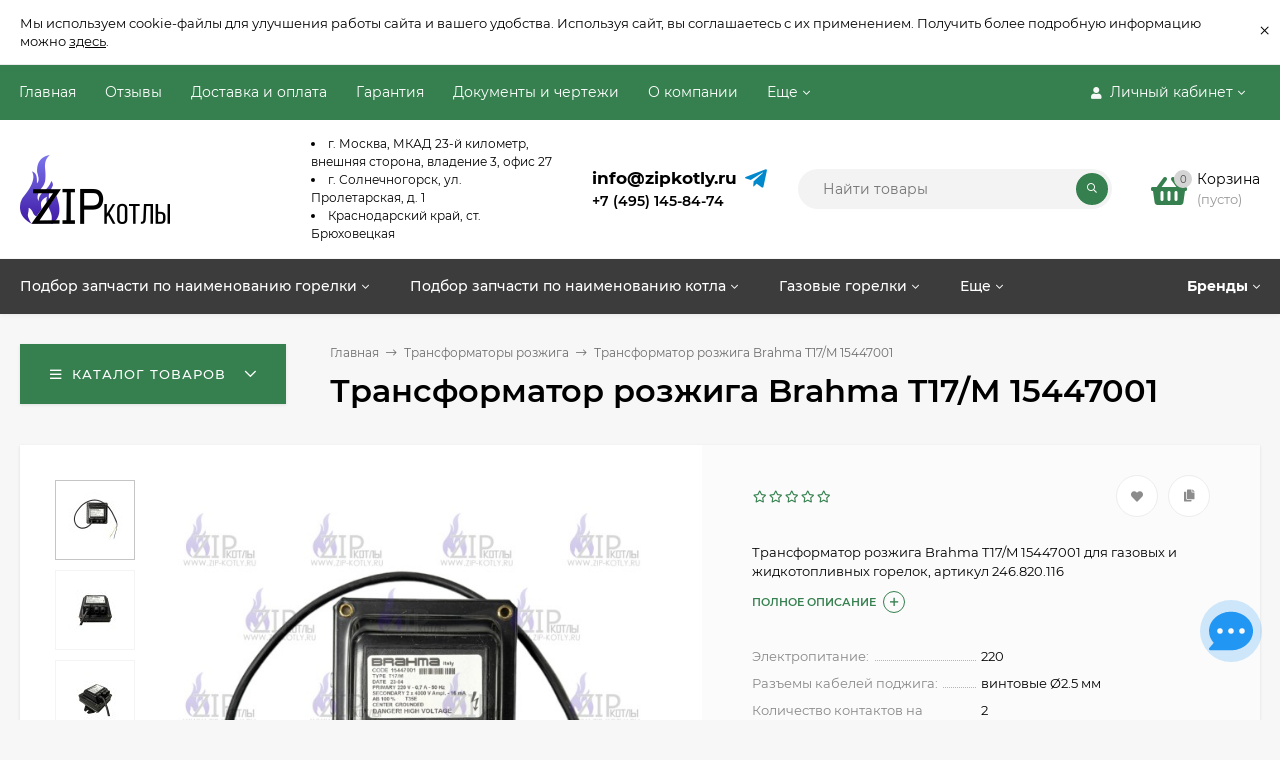

--- FILE ---
content_type: text/html; charset=utf-8
request_url: https://zip-kotly.ru/39769/
body_size: 66944
content:
<!DOCTYPE html><html  lang="ru"><head prefix="og: http://ogp.me/ns# product: http://ogp.me/ns/product#"><meta http-equiv="Content-Type" content="text/html; charset=utf-8"/><meta name="viewport" content="width=device-width, initial-scale=1" /><meta http-equiv="x-ua-compatible" content="IE=edge"><title>Трансформатор розжига Brahma T17/M 15447001 купить в интернет-магазине ZIP-Котлы</title><meta name="Keywords" content="Трансформатор розжига Brahma T17/M 15447001, Трансформаторы розжига" /><meta name="Description" content="Трансформатор розжига Brahma T17/M 15447001 заказать в интернет-магазине ZIP-Котлы
В наличии и под заказ оригинальные запчасти для газовых котлов и горелок ведущих мировых брендов по оптимальным ценам. Гарантия. Доставка РФ.
Тел.: +7 (495) 145-84-74." /><meta name="yandex-verification" content="71366973f7f7c8b3" /><link rel="preload" as="image" href="/wa-data/public/shop/products/69/97/39769/images/42802/42802.580.jpg"><link rel="shortcut icon" href="/favicon.ico"/><!-- rss --><style>@font-face {font-family: 'Montserrat';font-style: italic;font-weight: 400;src: local('Montserrat Italic'), local('Montserrat-Italic'),url('/wa-data/public/site/themes/mastershop/fonts/montserrat/montserrat-v15-latin-ext_latin_cyrillic-ext_cyrillic-italic.woff2') format('woff2'),url('/wa-data/public/site/themes/mastershop/fonts/montserrat/montserrat-v15-latin-ext_latin_cyrillic-ext_cyrillic-italic.woff') format('woff');}@font-face {font-family: 'Montserrat';font-style: normal;font-weight: 400;src: local('Montserrat Regular'), local('Montserrat-Regular'),url('/wa-data/public/site/themes/mastershop/fonts/montserrat/montserrat-v15-latin-ext_latin_cyrillic-ext_cyrillic-regular.woff2') format('woff2'),url('/wa-data/public/site/themes/mastershop/fonts/montserrat/montserrat-v15-latin-ext_latin_cyrillic-ext_cyrillic-regular.woff') format('woff');}@font-face {font-family: 'Montserrat';font-style: normal;font-weight: 500;src: local('Montserrat Medium'), local('Montserrat-Medium'),url('/wa-data/public/site/themes/mastershop/fonts/montserrat/montserrat-v15-latin-ext_latin_cyrillic-ext_cyrillic-500.woff2') format('woff2'),url('/wa-data/public/site/themes/mastershop/fonts/montserrat/montserrat-v15-latin-ext_latin_cyrillic-ext_cyrillic-500.woff') format('woff');}@font-face {font-family: 'Montserrat';font-style: italic;font-weight: 500;src: local('Montserrat Medium Italic'), local('Montserrat-MediumItalic'),url('/wa-data/public/site/themes/mastershop/fonts/montserrat/montserrat-v15-latin-ext_latin_cyrillic-ext_cyrillic-500italic.woff2') format('woff2'),url('/wa-data/public/site/themes/mastershop/fonts/montserrat/montserrat-v15-latin-ext_latin_cyrillic-ext_cyrillic-500italic.woff') format('woff');}@font-face {font-family: 'Montserrat';font-style: normal;font-weight: 600;src: local('Montserrat SemiBold'), local('Montserrat-SemiBold'),url('/wa-data/public/site/themes/mastershop/fonts/montserrat/montserrat-v15-latin-ext_latin_cyrillic-ext_cyrillic-600.woff2') format('woff2'),url('/wa-data/public/site/themes/mastershop/fonts/montserrat/montserrat-v15-latin-ext_latin_cyrillic-ext_cyrillic-600.woff') format('woff');}@font-face {font-family: 'Montserrat';font-style: italic;font-weight: 600;src: local('Montserrat SemiBold Italic'), local('Montserrat-SemiBoldItalic'),url('/wa-data/public/site/themes/mastershop/fonts/montserrat/montserrat-v15-latin-ext_latin_cyrillic-ext_cyrillic-600italic.woff2') format('woff2'),url('/wa-data/public/site/themes/mastershop/fonts/montserrat/montserrat-v15-latin-ext_latin_cyrillic-ext_cyrillic-600italic.woff') format('woff');}@font-face {font-family: 'Montserrat';font-style: normal;font-weight: 700;src: local('Montserrat Bold'), local('Montserrat-Bold'),url('/wa-data/public/site/themes/mastershop/fonts/montserrat/montserrat-v15-latin-ext_latin_cyrillic-ext_cyrillic-700.woff2') format('woff2'),url('/wa-data/public/site/themes/mastershop/fonts/montserrat/montserrat-v15-latin-ext_latin_cyrillic-ext_cyrillic-700.woff') format('woff');}@font-face {font-family: 'Montserrat';font-style: italic;font-weight: 700;src: local('Montserrat Bold Italic'), local('Montserrat-BoldItalic'),url('/wa-data/public/site/themes/mastershop/fonts/montserrat/montserrat-v15-latin-ext_latin_cyrillic-ext_cyrillic-700italic.woff2') format('woff2'),url('/wa-data/public/site/themes/mastershop/fonts/montserrat/montserrat-v15-latin-ext_latin_cyrillic-ext_cyrillic-700italic.woff') format('woff');}</style><style>body, button, input, optgroup, select, textarea{font-family: 'Montserrat', sans-serif;}</style><meta name="theme-color" content="#36804f"><style>a:hover,a.selected,.selected > a,.link:hover,.link.selected,.selected > .link{color: #36804f;}.bs-bg{background: #36804f;}.bs-bg,.bs-bg a,.bs-bg a:hover,.bs-bg .link,.bs-bg .link:hover,.bs-bg .selected > a,.bs-bg .selected > .link{color: #FFF;}.bs-color,.link.bs-color,a.bs-color,.link.bs-color:hover,a.bs-color:hover{color: #36804f;}.ac-bg{background: #fcce2a;}.ac-bg,.ac-bg a,.ac-bg .link,.ac-bg a:hover,.ac-bg .selected > a,.ac-bg .selected > .link{color: #FFF;}.ac-color,.link.ac-color,a.ac-color,.link.ac-color:hover,a.ac-color:hover{color: #3c3c3c;}.button,button,input[type="button"],input[type="submit"],a.button,.inline-select__item.selected,.filter-param__variant--button.checked{background: #36804f;color: #FFF;}.cartOS__button{background: #36804f !important;color: #FFF !important;}.bar-fixed-b__caret,.bar-fixed-r__caret,.products-custom-link__caret,.header-cart-message__caret{color: #36804f;}.button.button--acc,button.button--acc,a.button--acc,input[type="button"].button--acc,input[type="submit"].button--acc{background: #fcce2a;color: #FFF;}a.add2cart-button--mini,.add2cart-button--mini,a.add2cart-button,.add2cart-button {background: #fcce2a;color: #FFF;}.rating,.star,.star-empty,.product-action.selected,.head-decor:first-letter,.jq-checkbox.checked:before,.checkbox-styler.checked:before,.shop-sk-callback__slider .ui-slider-range{color: #36804f;}.cartOS__title svg {fill: #36804f !important;}.jq-radio.checked:before,.radio-styler.checked:before,.bx-pager-item a.active:before,.owl-dot.active span:before{background: #36804f;}.tabs_el.selected,.border-color{border-color: #36804f;}.footer{background: #3c3c3c;color: #FFF;}.footer a{color: #FFF;}.header-top{background: #36804F;}.header-top,.header-top a,.header-menu__item.selected > a,.header-menu__item.selected > .link,.header-top a:hover,.header-top .link,.header-top .link:hover{color: #FFF;}.categories-v__head{background: #36804F;color: #FFF;}.categories-vu__head{background: #36804F;color: #FFF;}.category-filters,.m-filters-open{background: #36804F;color: #FFF;}.category-filters__send{background: #FFF;color: #36804F;}.categories-h{background: #FFF;color: #000;border-top: 1px solid #f7f7f7;}.categories-h__link:hover,.categories-h__link.selected,.categories-h__title.link:hover{color: #36804f;}.categories-h__item:hover{background: #f9f9f9;}.categories-h__brand{color: #3c3c3c;}.categories-h__brand .categories-h__link:hover{color: #3c3c3c;}.m-open-categories{background: #FFF;border-top: 1px solid #f7f7f7;color: #3c3c3c;}</style><script>var globalThemeSettings = {isMobile: 0,isFormStylerInit: 0,isLocationSelect: 0,isCurrencySelect: 1,isDisplayFontAwesome: 1,show_product_in_basket: 1,isSeoFilterBlockedOPtions: 1,currency: {"code":"RUB","sign":"\u0440\u0443\u0431.","sign_html":"<span class=\"ruble\">\u20bd<\/span>","sign_position":1,"sign_delim":" ","decimal_point":",","frac_digits":"2","thousands_sep":" "},isFixedHeader: 1,isFixedHeaderMobile: 0,isHorizontalMainMenu: 1,isFilters: 0,isDemoSettings: 0,isTileGalleryProductPreview: 1,msgAddToFavorite: '<a href=/search/?list=favorites>Товар в избранном</a>',msgAddToCompare: 'Товар в сравнении'}</script><script src="/wa-data/public/site/themes/mastershop/jquery.min.js?v2.7.0.641"></script><script src="/wa-apps/shop/plugins/phonemask/js/jquery.maskedinput.min.js?10.2.3"></script>
 <link href="/wa-data/public/shop/themes/mastershop/mastershop.shop.min.css?v2.7.0.641" rel="stylesheet"><!-- plugin hook: 'frontend_head' --><meta property="og:type" content="website">
<meta property="og:title" content="Трансформатор розжига Brahma T17/M 15447001 купить в интернет-магазине ZIP-Котлы">
<meta property="og:description" content="Трансформатор розжига Brahma T17/M 15447001 заказать в интернет-магазине ZIP-Котлы
В наличии и под заказ оригинальные запчасти для газовых котлов и горелок ведущих мировых брендов по оптимальным ценам. Гарантия. Доставка РФ.
Тел.: +7 (495) 145-84-74.">
<meta property="og:image" content="https://zip-kotly.ru/wa-data/public/shop/products/69/97/39769/images/42802/42802.750x0.jpg">
<meta property="og:url" content="https://zip-kotly.ru/39769/">
<meta property="product:price:amount" content="22314.06">
<meta property="product:price:currency" content="RUB">
<link rel="icon" href="/favicon.ico?v=1701154772" type="image/x-icon" /><link rel="apple-touch-icon" href="/apple-touch-icon.png?v=1646386218" /><!-- Yandex.Metrika counter -->
<script type="text/javascript" >
   (function(m,e,t,r,i,k,a){m[i]=m[i]||function(){(m[i].a=m[i].a||[]).push(arguments)};
   m[i].l=1*new Date();k=e.createElement(t),a=e.getElementsByTagName(t)[0],k.async=1,k.src=r,a.parentNode.insertBefore(k,a)})
   (window, document, "script", "https://mc.yandex.ru/metrika/tag.js", "ym");

   ym(35890330, "init", {
        clickmap:true,
        trackLinks:true,
        accurateTrackBounce:true,
        webvisor:true,
        ecommerce:"dataLayer"
   });
</script>
<noscript><div><img src="https://mc.yandex.ru/watch/35890330" style="position:absolute; left:-9999px;" alt="" /></div></noscript>
<!-- /Yandex.Metrika counter -->
<script src="//code.jivo.ru/widget/U4kTsY9Seh" async></script><script async src="https://www.googletagmanager.com/gtag/js?id=UA-217898191-1"></script>
<script>
  window.dataLayer = window.dataLayer || [];
  function gtag(){dataLayer.push(arguments);}
  gtag('js', new Date());

  gtag('config', 'UA-217898191-1');
  
</script><style>@media (min-width: 1101px) {.header-logo{width: 260px;flex: 0 1 260px;margin: 0 2% 0 0;}}@media (max-width: 1100px) and (min-width: 651px) {.header-logo{width: 230px;flex: 0 1 230px;margin: 0 2% 0 0;}}.header-logo img{max-width: 480px;max-height: 95px;}@media (max-width: 1100px){.header-logo img{max-width: 230px;max-height: 50px;}}.header-logo__text{font-size: 28px;}.header-logo__icon{font-size: 29px;}@media (max-width: 1100px){.header-logo__text{font-size: 24px;}.header-logo__icon{font-size: 28px;}}.product-gallery-main{align-self: center;}.product-gallery-main.owl-carousel .owl-stage{justify-content: center;align-items: center;}.product-card__gallery{justify-content: center;}.product-gallery-main__el-outer{height:  500px;line-height: 500px;}.product-gallery-main__el-outer img{max-height:  500px;}.product-tile__name{max-height: 40px;}@media (max-width: 480px){.product-tile__name{max-height: 50px;}}.info-massage{border-bottom: 1px solid #ebebeb;}.product-tile__image{padding: 30px 30px 0;height: 240px;line-height: 240px;}.product-tile__image img{max-height: 220px;}@media (max-width: 1430px) and (min-width: 1251px){.cols-3 .product-tile__image{padding: 20px 20px 0;height: 200px;line-height: 180px;}.cols-3 .product-tile__image img{max-height: 180px;}}@media (max-width: 1150px) and (min-width: 1001px){.cols-2 .product-tile__image,.cols-3 .product-tile__image{padding: 20px 20px 0;}}@media (max-width: 1080px) and (min-width: 1001px){.cols-2 .product-tile__image,.cols-3 .product-tile__image{height: 180px;line-height: 180px;}.cols-2 .product-tile__image img,.cols-3 .product-tile__image img{max-height: 180px;}}@media (max-width: 1024px){.product-tile__image{height: 180px;line-height: 180px;}.product-tile__image img{max-height: 180px;}}@media (max-width: 850px) and (min-width: 361px) {.product-tile__image {padding: 20px 20px 0;}}@media (max-width: 580px){.product-tile__image{height: 130px;line-height: 130px;}.product-tile__image img{max-height: 130px;}}@media (max-width: 500px){.product-tile__image{height: 100px;line-height: 100px;}.product-tile__image img{max-height: 100px;}}@media (max-width: 379px){.product-tile__image{padding: 10px 10px 0;}}.product-list__left{padding: 40px;padding-right: 0;width: 220px;}.product-list__left .badge{top: 40px;}@media (min-width: 1001px){.cols-3 .product-list__left{padding: 15px;}.cols-3 .product-list__left .badge{top: 15px;}}@media (max-width: 1250px) and (min-width: 1001px){.cols-2 .product-list__left{padding: 15px;}.cols-2 .product-list__left .badge{top: 15px;}}@media (max-width: 900px){.product-list__left{padding: 15px;}.product-list__left .badge{top: 15px;}}@media (max-width: 1400px) and (min-width: 1250px){.cols-3 .product-list__left{width: 150px;}}@media (max-width: 1150px) and (min-width: 1001px){.cols-2 .product-list__left,.cols-3 .product-list__left{vertical-align: top;width: 150px;}}@media (max-width: 600px){.product-list__left{width: 150px;}}@media (max-width: 400px){.product-list__left{float: none;text-align: center;max-width: 100%;width: 100%;}}.product-list__image img{max-height: 200px;}@media (max-width: 400px){.product-list__image img{max-height: 150px;}}.sidebar-wrap--plugin .menu-v li:nth-child(30) ~ li:not(.show){display: none;}</style><link href="/wa-data/public/site/themes/mastershop/mastershop.custom.css?v2.7.0.641" rel="stylesheet"/><script src="/wa-data/public/site/themes/mastershop/mastershop.custom.js?v2.7.0.641"></script></head><body class="no-touch  icons-hidden"><div class="info-massage js-info-massage" data-id="1"><div class="info-massage__wrap l-wrapper"><div class="info-massage__content"><div class="info-massage__text">Мы используем cookie-файлы для улучшения работы сайта и вашего удобства. Используя сайт, вы соглашаетесь с их применением. Получить более подробную информацию можно <a href="https://zip-kotly.ru/politika/">здесь</a>.</div></div></div><span class="info-massage__close js-info-message-close"><span class="info-massage__close-name">&times;</span></span></div><div class="header-outer"><div class="js-header-top header-top"><div class="l-wrapper clearfix js-header-top-inner"><div class="header-top__right"><span data-id="popup-search" class="js-open-m-popup header-open-search far fa-search"></span><span data-id="popup-auth" class="js-open-m-popup header-open-auth fas fa-user"></span><div class="header-auth js-header-menu-item"><span class="header-auth__link"><i class="header-auth__icon fas fa-user"></i>Личный кабинет<i class="header-auth__caret fal fa-angle-down"></i></span><div class="header-submenu-outer js-header-submenu-outer"><ul class="header-submenu"><li class="header-submenu__item"><a class="js-preview-favorite products-custom-link" href="/search/?list=favorites"><span class="products-custom-link__icon"><i class="bs-color fas fa-heart"></i><span class="js-favorite-count ac-bg products-custom-link__count empty"> </span></span><span class="products-custom-link__title">Избранное</span></a></li><li class="header-submenu__item"><a class="js-preview-compare js-link-compare products-custom-link" href="/compare/"><span class="products-custom-link__icon"><i class="bs-color fas fa-copy"></i><span class="js-compare-count ac-bg products-custom-link__count empty"> </span></span><span class="products-custom-link__title">Сравнение</span><span class="products-custom-link__message bs-bg"><i class="products-custom-link__check fal fa-check"></i>Товар в сравнении<i class="products-custom-link__caret"></i></span></a></li><li class="header-submenu__item header-submenu__item--login"><a class="menu-hover js-form-popup" href="/login/"><i class="header-auth__icon fas fa-sign-in-alt"></i> Вход</a></li><li class="header-submenu__item"><a class="menu-hover js-login" href="/signup/">Регистрация</a></li></ul></div></div><span data-id="popup-contacts" class="js-open-m-popup header-open-contacts fas fa-phone"></span><a href="/order/" class="js-cart-preview m-header-cart empty"><span class="m-header-cart__icon"><i class="fas fa-shopping-basket"></i><span class="js-cart-preview-count header-cart__count ac-bg">0</span></span></a></div><i data-id="m-header-menu" class="header-menu__bar js-open-mobile-menu fal fa-bars"></i><div class="js-header-menu-outer header-menu__outer"><ul class="js-header-menu header-menu responsived-before-init" data-class-el="header-menu__item" data-class-sub-el="header-submenu__item"><li class="js-header-menu-item header-menu__item"><a href="/">Главная</a></li><li class="js-header-menu-item header-menu__item"><a href="/otzyvy/">Отзывы</a></li><li class="js-header-menu-item header-menu__item"><a href="/dostavka-i-oplata/">Доставка и оплата</a></li><li class="js-header-menu-item header-menu__item"><a href="/garantiya/">Гарантия</a></li><li class="js-header-menu-item header-menu__item"><a href="/docs/">Документы и чертежи</a></li><li class="js-header-menu-item header-menu__item"><a href="/about_us/">О компании</a></li><li class="js-header-menu-item header-menu__item"><a href="/kontakty-i-adresa/">Контакты</a></li><li class="js-header-menu-item header-menu__item"><a href="/faq/">Часто задаваемые вопросы про работу системы отопления</a></li><li class="js-header-menu-item header-menu__item"><a href="/politika/">Политика конфиденциальности и обработки персональных данных</a></li><li class="js-header-menu-item header-menu__item"><a href="/publichnaya-oferta/">Публичная оферта</a></li><li data-type="else" class="js-header-menu-item header-menu__item hide"><span class="link">Еще</span><i class="header-menu__caret fal fa-angle-down"></i><div class="header-submenu-outer js-header-submenu-outer"><ul class="js-header-submenu header-submenu"></ul></div></li></ul></div></div></div><header class="js-header header"><div class="l-wrapper header-inner"><a href="/" class="header-logo"><img class="header-logo__image  js-logo-retina" data-at2x="/wa-data/public/site/themes/mastershop/img/logo@2x.png?v1647436505" src="/wa-data/public/site/themes/mastershop/img/logo.png?v1647436505" alt="ZIP" /></a><div class="header-content"><div class="header-address-outer"><span class="header-address"><li>г. Москва, МКАД 23-й километр, внешняя сторона, владение 3, офис 27</li>  <li>г. Солнечногорск, ул. Пролетарская, д. 1</li><li>Краснодарский край, ст. Брюховецкая</li>
</span></div><div class="header-phone-outer"><div class="header-phones"><a href="mailto:info@zipkotly.ru" class="email-h">info@zipkotly.ru</a><div class="header-phone"><a class="js-contact-phone" href="tel:+74951458474">+7 (495) 145-84-74</a></div></div><div class="header-phone_socials"><!----><a target="_blank" title="Telegram" rel="nofollow" class="header-phone_social" href="https://t.me/zipkotly"><i class="fab fa-telegram-plane"></i></a></div></div><div class="header-search"><form class="js-search-form header-search__form" method="get" action="/search/"><input name="query"  placeholder="Найти товары" class="js-search-auto header-search__field grey-bg" type="text" autocomplete="off" /><span class="bs-bg icon__submit js-submit-form"><i class="far fa-search"></i></span><div class="search-auto-result js-search-auto-result"></div></form></div><div data-type="header" class="header-cart js-cart-preview empty" data-url="/cart/"><a href="/order/" class="float-r"><div class="header-cart__icon "><i class="fas fa-shopping-basket bs-color"></i><span class="js-cart-preview-count header-cart__count ac-bg">0</span></div><div class="header-cart__content"><div class="header-cart__head">Корзина</div><div class="js-cart-preview-total header-cart__total">0 <span class="ruble">₽</span></div><div class="js-cart-preview-empty header-cart__empty">(пусто)</div></div></a><span class="header-cart-message bs-bg"><i class="header-cart-message__check fal fa-check"></i>Товар в корзине!<i class="header-cart-message__caret"></i></span><div class="js-cart-popup cart-popup"></div></div></div></div></header><div class="categories-h js-categories-h-outer"><div class="l-wrapper clearfix"><div class="js-categories-h-items categories-h__inner" data-retina="" data-lazy="1"><div class="categories-h__item js-h-categories-item categories-h__brand"><a class="categories-h__link" href="/brand/"><span class="categories-h__title bold">Бренды</span><i class="categories-h__caret fal"></i></a><div class="js-categories-sub brands-h-logos"><div class="brands-h-logos__items"><div class="brands-h-logos__item"><a class="brands-h-logos__inner" title="Honeywell" href="/brand/g20908018-zapasnye-chasti-honeywell/"><span class="brands-h-logos__image"><img class="js-brand-image" alt="Honeywell" src="/wa-data/public/site/themes/mastershop/img/lazy-image.png" data-src="/wa-data/public/shop/plugins/brand/brand_image/Honeywell250166dabe9764a5f.png" /></span></a></div><div class="brands-h-logos__item"><a class="brands-h-logos__inner" title="ACV" href="/brand/acv/"><span class="brands-h-logos__image"><img class="js-brand-image" alt="ACV" src="/wa-data/public/site/themes/mastershop/img/lazy-image.png" data-src="/wa-data/public/shop/plugins/brand/brand_image/6f.png" /></span></a></div><div class="brands-h-logos__item"><a class="brands-h-logos__inner" title="Danfoss" href="/brand/danfoss/"><span class="brands-h-logos__image"><img class="js-brand-image" alt="Danfoss" src="/wa-data/public/site/themes/mastershop/img/lazy-image.png" data-src="/wa-data/public/shop/plugins/brand/brand_image/2f.png" /></span></a></div><div class="brands-h-logos__item"><a class="brands-h-logos__inner" title="Brahma" href="/brand/brahma/"><span class="brands-h-logos__image"><img class="js-brand-image" alt="Brahma" src="/wa-data/public/site/themes/mastershop/img/lazy-image.png" data-src="/wa-data/public/shop/plugins/brand/brand_image/3f.png" /></span></a></div><div class="brands-h-logos__item"><a class="brands-h-logos__inner" title="Cofi" href="/brand/cofi/"><span class="brands-h-logos__image"><img class="js-brand-image" alt="Cofi" src="/wa-data/public/site/themes/mastershop/img/lazy-image.png" data-src="/wa-data/public/shop/plugins/brand/brand_image/4f.png" /></span></a></div><div class="brands-h-logos__item"><a class="brands-h-logos__inner" title="Sit" href="/brand/sit/"><span class="brands-h-logos__image"><img class="js-brand-image" alt="Sit" src="/wa-data/public/site/themes/mastershop/img/lazy-image.png" data-src="/wa-data/public/shop/plugins/brand/brand_image/5f.png" /></span></a></div><div class="brands-h-logos__item"><a class="brands-h-logos__inner" title="Viessmann" href="/brand/g10664391-zapchasti-dlya-kotlov/"><span class="brands-h-logos__image"><img class="js-brand-image" alt="Viessmann" src="/wa-data/public/site/themes/mastershop/img/lazy-image.png" data-src="/wa-data/public/shop/plugins/brand/brand_image/7f.png" /></span></a></div><div class="brands-h-logos__item"><a class="brands-h-logos__inner" title="Buderus" href="/brand/buderus/"><span class="brands-h-logos__image"><img class="js-brand-image" alt="Buderus" src="/wa-data/public/site/themes/mastershop/img/lazy-image.png" data-src="/wa-data/public/shop/plugins/brand/brand_image/buderus.png" /></span></a></div><div class="brands-h-logos__item"><a class="brands-h-logos__inner" title="Electrolux" href="/brand/electrolux/"><span class="brands-h-logos__image"><img class="js-brand-image" alt="Electrolux" src="/wa-data/public/site/themes/mastershop/img/lazy-image.png" data-src="/wa-data/public/shop/plugins/brand/brand_image/10f.png" /></span></a></div><div class="brands-h-logos__item"><a class="brands-h-logos__inner" title="Master" href="/brand/master/"><span class="brands-h-logos__image"><img class="js-brand-image" alt="Master" src="/wa-data/public/site/themes/mastershop/img/lazy-image.png" data-src="/wa-data/public/shop/plugins/brand/brand_image/11f.png" /></span></a></div><div class="brands-h-logos__item"><a class="brands-h-logos__inner" title="Lamborghini" href="/brand/lamborghini/"><span class="brands-h-logos__image"><img class="js-brand-image" alt="Lamborghini" src="/wa-data/public/site/themes/mastershop/img/lazy-image.png" data-src="/wa-data/public/shop/plugins/brand/brand_image/12f.png" /></span></a></div><div class="brands-h-logos__item"><a class="brands-h-logos__inner" title="Delavan" href="/brand/delavan/"><span class="brands-h-logos__image"><img class="js-brand-image" alt="Delavan" src="/wa-data/public/site/themes/mastershop/img/lazy-image.png" data-src="/wa-data/public/shop/plugins/brand/brand_image/13f.png" /></span></a></div><div class="brands-h-logos__item"><a class="brands-h-logos__inner" title="Beretta" href="/brand/beretta/"><span class="brands-h-logos__image"><img class="js-brand-image" alt="Beretta" src="/wa-data/public/site/themes/mastershop/img/lazy-image.png" data-src="/wa-data/public/shop/plugins/brand/brand_image/beretta.png" /></span></a></div><div class="brands-h-logos__item"><a class="brands-h-logos__inner" title="DUNGS" href="/brand/dungs/"><span class="brands-h-logos__image"><img class="js-brand-image" alt="DUNGS" src="/wa-data/public/site/themes/mastershop/img/lazy-image.png" data-src="/wa-data/public/shop/plugins/brand/brand_image/15f.png" /></span></a></div><div class="brands-h-logos__item"><a class="brands-h-logos__inner" title="KROMSCHRODER" href="/brand/kromschroder/"><span class="brands-h-logos__image"><img class="js-brand-image" alt="KROMSCHRODER" src="/wa-data/public/site/themes/mastershop/img/lazy-image.png" data-src="/wa-data/public/shop/plugins/brand/brand_image/16f.png" /></span></a></div><div class="brands-h-logos__item"><a class="brands-h-logos__inner" title="IMIT" href="/brand/imit/"><span class="brands-h-logos__image"><img class="js-brand-image" alt="IMIT" src="/wa-data/public/site/themes/mastershop/img/lazy-image.png" data-src="/wa-data/public/shop/plugins/brand/brand_image/17f.png" /></span></a></div><div class="brands-h-logos__item"><a class="brands-h-logos__inner" title="GOK" href="/brand/gok/"><span class="brands-h-logos__image"><img class="js-brand-image" alt="GOK" src="/wa-data/public/site/themes/mastershop/img/lazy-image.png" data-src="/wa-data/public/shop/plugins/brand/brand_image/18f.png" /></span></a></div><div class="brands-h-logos__item"><a class="brands-h-logos__inner" title="EBM-papst" href="/brand/ebm-papst/"><span class="brands-h-logos__image"><img class="js-brand-image" alt="EBM-papst" src="/wa-data/public/site/themes/mastershop/img/lazy-image.png" data-src="/wa-data/public/shop/plugins/brand/brand_image/19f.png" /></span></a></div><div class="brands-h-logos__item"><a class="brands-h-logos__inner" title="Protherm" href="/brand/protherm/"><span class="brands-h-logos__image"><img class="js-brand-image" alt="Protherm" src="/wa-data/public/site/themes/mastershop/img/lazy-image.png" data-src="/wa-data/public/shop/plugins/brand/brand_image/20f.png" /></span></a></div><div class="brands-h-logos__item"><a class="brands-h-logos__inner" title="Ferroli" href="/brand/ferroli/"><span class="brands-h-logos__image"><img class="js-brand-image" alt="Ferroli" src="/wa-data/public/site/themes/mastershop/img/lazy-image.png" data-src="/wa-data/public/shop/plugins/brand/brand_image/21f.png" /></span></a></div><div class="brands-h-logos__item"><a class="brands-h-logos__inner" title="Giersch" href="/brand/giersch/"><span class="brands-h-logos__image"><img class="js-brand-image" alt="Giersch" src="/wa-data/public/site/themes/mastershop/img/lazy-image.png" data-src="/wa-data/public/shop/plugins/brand/brand_image/22f685e46d300362.png" /></span></a></div><div class="brands-h-logos__item"><a class="brands-h-logos__inner" title="Ariston" href="/brand/ariston/"><span class="brands-h-logos__image"><img class="js-brand-image" alt="Ariston" src="/wa-data/public/site/themes/mastershop/img/lazy-image.png" data-src="/wa-data/public/shop/plugins/brand/brand_image/23f.png" /></span></a></div><div class="brands-h-logos__item"><a class="brands-h-logos__inner" title="Monarch" href="/brand/monarch/"><span class="brands-h-logos__image"><img class="js-brand-image" alt="Monarch" src="/wa-data/public/site/themes/mastershop/img/lazy-image.png" data-src="/wa-data/public/shop/plugins/brand/brand_image/monarch.png" /></span></a></div><div class="brands-h-logos__item"><a class="brands-h-logos__inner" title="Fida" href="/brand/fida/"><span class="brands-h-logos__image"><img class="js-brand-image" alt="Fida" src="/wa-data/public/site/themes/mastershop/img/lazy-image.png" data-src="/wa-data/public/shop/plugins/brand/brand_image/25f.png" /></span></a></div><div class="brands-h-logos__item"><a class="brands-h-logos__inner" title="Zilmet" href="/brand/zilmet/"><span class="brands-h-logos__image"><img class="js-brand-image" alt="Zilmet" src="/wa-data/public/site/themes/mastershop/img/lazy-image.png" data-src="/wa-data/public/shop/plugins/brand/brand_image/26f.png" /></span></a></div><div class="brands-h-logos__item"><a class="brands-h-logos__inner" title="Steinen" href="/brand/steinen/"><span class="brands-h-logos__image"><img class="js-brand-image" alt="Steinen" src="/wa-data/public/site/themes/mastershop/img/lazy-image.png" data-src="/wa-data/public/shop/plugins/brand/brand_image/27f.png" /></span></a></div><div class="brands-h-logos__item"><a class="brands-h-logos__inner" title="Baxi" href="/brand/baxi/"><span class="brands-h-logos__image"><img class="js-brand-image" alt="Baxi" src="/wa-data/public/site/themes/mastershop/img/lazy-image.png" data-src="/wa-data/public/shop/plugins/brand/brand_image/baxi.png" /></span></a></div><div class="brands-h-logos__item"><a class="brands-h-logos__inner" title="Siemens" href="/brand/siemens/"><span class="brands-h-logos__image"><img class="js-brand-image" alt="Siemens" src="/wa-data/public/site/themes/mastershop/img/lazy-image.png" data-src="/wa-data/public/shop/plugins/brand/brand_image/30f.png" /></span></a></div><div class="brands-h-logos__item"><a class="brands-h-logos__inner" title="De Dietrich" href="/brand/de-dietrich/"><span class="brands-h-logos__image"><img class="js-brand-image" alt="De Dietrich" src="/wa-data/public/site/themes/mastershop/img/lazy-image.png" data-src="/wa-data/public/shop/plugins/brand/brand_image/dedietrichlogo250.png" /></span></a></div><div class="brands-h-logos__item"><a class="brands-h-logos__inner" title="Vaillant" href="/brand/vaillant/"><span class="brands-h-logos__image"><img class="js-brand-image" alt="Vaillant" src="/wa-data/public/site/themes/mastershop/img/lazy-image.png" data-src="/wa-data/public/shop/plugins/brand/brand_image/32f.png" /></span></a></div><div class="brands-h-logos__item"><a class="brands-h-logos__inner" title="Thermona" href="/brand/thermona/"><span class="brands-h-logos__image"><img class="js-brand-image" alt="Thermona" src="/wa-data/public/site/themes/mastershop/img/lazy-image.png" data-src="/wa-data/public/shop/plugins/brand/brand_image/33f.png" /></span></a></div><div class="brands-h-logos__item"><a class="brands-h-logos__inner" title="Wolf" href="/brand/wolf/"><span class="brands-h-logos__image"><img class="js-brand-image" alt="Wolf" src="/wa-data/public/site/themes/mastershop/img/lazy-image.png" data-src="/wa-data/public/shop/plugins/brand/brand_image/35f.png" /></span></a></div><div class="brands-h-logos__item"><a class="brands-h-logos__inner" title="Suntec" href="/brand/suntec/"><span class="brands-h-logos__image"><img class="js-brand-image" alt="Suntec" src="/wa-data/public/site/themes/mastershop/img/lazy-image.png" data-src="/wa-data/public/shop/plugins/brand/brand_image/36f.png" /></span></a></div><div class="brands-h-logos__item"><a class="brands-h-logos__inner" title="Baltur" href="/brand/baltur/"><span class="brands-h-logos__image"><img class="js-brand-image" alt="Baltur" src="/wa-data/public/site/themes/mastershop/img/lazy-image.png" data-src="/wa-data/public/shop/plugins/brand/brand_image/37f.png" /></span></a></div><div class="brands-h-logos__item"><a class="brands-h-logos__inner" title="Weishaupt" href="/brand/weishaupt/"><span class="brands-h-logos__image"><img class="js-brand-image" alt="Weishaupt" src="/wa-data/public/site/themes/mastershop/img/lazy-image.png" data-src="/wa-data/public/shop/plugins/brand/brand_image/38f.png" /></span></a></div><div class="brands-h-logos__item"><a class="brands-h-logos__inner" title="Huba Control" href="/brand/huba-control/"><span class="brands-h-logos__image"><img class="js-brand-image" alt="Huba Control" src="/wa-data/public/site/themes/mastershop/img/lazy-image.png" data-src="/wa-data/public/shop/plugins/brand/brand_image/39f.png" /></span></a></div><div class="brands-h-logos__item"><a class="brands-h-logos__inner" title="Fime" href="/brand/fime/"><span class="brands-h-logos__image"><img class="js-brand-image" alt="Fime" src="/wa-data/public/site/themes/mastershop/img/lazy-image.png" data-src="/wa-data/public/shop/plugins/brand/brand_image/40f.png" /></span></a></div><div class="brands-h-logos__item"><a class="brands-h-logos__inner" title="KITURAMI" href="/brand/kiturami/"><span class="brands-h-logos__image"><img class="js-brand-image" alt="KITURAMI" src="/wa-data/public/site/themes/mastershop/img/lazy-image.png" data-src="/wa-data/public/shop/plugins/brand/brand_image/28f.png" /></span></a></div><div class="brands-h-logos__item"><a class="brands-h-logos__inner" title="DUCA" href="/brand/duca/"><span class="brands-h-logos__image"><img class="js-brand-image" alt="DUCA" src="/wa-data/public/site/themes/mastershop/img/lazy-image.png" data-src="/wa-data/public/shop/plugins/brand/brand_image/mnr6u6qkkv7vlkclrf5ld664ew21jbvp.JPG.webp" /></span></a></div><div class="brands-h-logos__item"><a class="brands-h-logos__inner" title="ZILIO" href="/brand/zilio/"><span class="brands-h-logos__image"><img class="js-brand-image" alt="ZILIO" src="/wa-data/public/site/themes/mastershop/img/lazy-image.png" data-src="/wa-data/public/shop/plugins/brand/brand_image/zilio645b6919eddf1.png" /></span></a></div><div class="brands-h-logos__item"><a class="brands-h-logos__inner" title="Wilo" href="/brand/wilo/"><span class="brands-h-logos__image"><img class="js-brand-image" alt="Wilo" src="/wa-data/public/site/themes/mastershop/img/lazy-image.png" data-src="/wa-data/public/shop/plugins/brand/brand_image/3.png" /></span></a></div><div class="brands-h-logos__item"><a class="brands-h-logos__inner" title="Cimm" href="/brand/cimm/"><span class="brands-h-logos__image"><img class="js-brand-image" alt="Cimm" src="/wa-data/public/site/themes/mastershop/img/lazy-image.png" data-src="/wa-data/public/shop/plugins/brand/brand_image/cimm.webp" /></span></a></div><div class="brands-h-logos__item"><a class="brands-h-logos__inner" title="ЖМЗ" href="/brand/zhmz/"><span class="brands-h-logos__image"><img class="js-brand-image" alt="ЖМЗ" src="/wa-data/public/site/themes/mastershop/img/lazy-image.png" data-src="/wa-data/public/shop/plugins/brand/brand_image/zhmz.webp" /></span></a></div><div class="brands-h-logos__item"><a class="brands-h-logos__inner" title="Arderia" href="/brand/arderia/"><span class="brands-h-logos__image"><img class="js-brand-image" alt="Arderia" src="/wa-data/public/site/themes/mastershop/img/lazy-image.png" data-src="/wa-data/public/shop/plugins/brand/brand_image/arderia.webp" /></span></a></div><div class="brands-h-logos__item"><a class="brands-h-logos__inner" title="Haier" href="/brand/haier/"><span class="brands-h-logos__image"><img class="js-brand-image" alt="Haier" src="/wa-data/public/site/themes/mastershop/img/lazy-image.png" data-src="/wa-data/public/shop/plugins/brand/brand_image/haier.webp" /></span></a></div><div class="brands-h-logos__item"><a class="brands-h-logos__inner" title="WO-LAB" href="/brand/wo-lab/"><span class="brands-h-logos__image"><img class="js-brand-image" alt="WO-LAB" src="/wa-data/public/site/themes/mastershop/img/lazy-image.png" data-src="/wa-data/public/shop/plugins/brand/brand_image/WOLAB.png" /></span></a></div><div class="brands-h-logos__item"><a class="brands-h-logos__inner" title="PAKKENS" href="/brand/pakkens/"><span class="brands-h-logos__image"><img class="js-brand-image" alt="PAKKENS" src="/wa-data/public/site/themes/mastershop/img/lazy-image.png" data-src="/wa-data/public/shop/plugins/brand/brand_image/pakkens.webp" /></span></a></div><div class="brands-h-logos__item"><a class="brands-h-logos__inner" title="HEATWAVE" href="/brand/heatwave/"><span class="brands-h-logos__image"><img class="js-brand-image" alt="HEATWAVE" src="/wa-data/public/site/themes/mastershop/img/lazy-image.png" data-src="/wa-data/public/shop/plugins/brand/brand_image/heatwave.webp" /></span></a></div><div class="brands-h-logos__item"><a class="brands-h-logos__inner" title="GEFEST" href="/brand/gefest/"><span class="brands-h-logos__image"><img class="js-brand-image" alt="GEFEST" src="/wa-data/public/site/themes/mastershop/img/lazy-image.png" data-src="/wa-data/public/shop/plugins/brand/brand_image/Gefest.webp" /></span></a></div><div class="brands-h-logos__item"><a class="brands-h-logos__inner" title="SIME" href="/brand/sime/"><span class="brands-h-logos__image"><img class="js-brand-image" alt="SIME" src="/wa-data/public/site/themes/mastershop/img/lazy-image.png" data-src="/wa-data/public/shop/plugins/brand/brand_image/simelogo.jpg" /></span></a></div><div class="brands-h-logos__item"><a class="brands-h-logos__inner" title="Basotrol" href="/brand/basotrol/"><span class="brands-h-logos__image"><img class="js-brand-image" alt="Basotrol" src="/wa-data/public/site/themes/mastershop/img/lazy-image.png" data-src="/wa-data/public/shop/plugins/brand/brand_image/basotrol6454cdd5efded.png" /></span></a></div><div class="brands-h-logos__item"><a class="brands-h-logos__inner" title="LAARS" href="/brand/laars/"><span class="brands-h-logos__image"><img class="js-brand-image" alt="LAARS" src="/wa-data/public/site/themes/mastershop/img/lazy-image.png" data-src="/wa-data/public/shop/plugins/brand/brand_image/laars.webp" /></span></a></div><div class="brands-h-logos__item"><a class="brands-h-logos__inner" title="Riello" href="/brand/riello/"><span class="brands-h-logos__image"><img class="js-brand-image" alt="Riello" src="/wa-data/public/site/themes/mastershop/img/lazy-image.png" data-src="/wa-data/public/shop/plugins/brand/brand_image/riello.webp" /></span></a></div><div class="brands-h-logos__item"><a class="brands-h-logos__inner" title="Ростовгазаппарат" href="/brand/rostovgazapparat/"><span class="brands-h-logos__image"><img class="js-brand-image" alt="Ростовгазаппарат" src="/wa-data/public/site/themes/mastershop/img/lazy-image.png" data-src="/wa-data/public/shop/plugins/brand/brand_image/rostovgazapparat.webp" /></span></a></div><div class="brands-h-logos__item"><a class="brands-h-logos__inner" title="Боринское" href="/brand/borinskoe/"><span class="brands-h-logos__image"><img class="js-brand-image" alt="Боринское" src="/wa-data/public/site/themes/mastershop/img/lazy-image.png" data-src="/wa-data/public/shop/plugins/brand/brand_image/jhbycrjt.webp" /></span></a></div><div class="brands-h-logos__item"><a class="brands-h-logos__inner" title="BDRosma" href="/brand/bdrosma/"><span class="brands-h-logos__image"><img class="js-brand-image" alt="BDRosma" src="/wa-data/public/site/themes/mastershop/img/lazy-image.png" data-src="/wa-data/public/shop/plugins/brand/brand_image/BDRosma645b6cfd12e12.png" /></span></a></div><div class="brands-h-logos__item"><a class="brands-h-logos__inner" title="Swep" href="/brand/swep/"><span class="brands-h-logos__image"><img class="js-brand-image" alt="Swep" src="/wa-data/public/site/themes/mastershop/img/lazy-image.png" data-src="/wa-data/public/shop/plugins/brand/brand_image/ykjt5ud3elmrn8imi70mk4ocfgfgkh8x.webp" /></span></a></div><div class="brands-h-logos__item"><a class="brands-h-logos__inner" title="Grundfos" href="/brand/grundfos/"><span class="brands-h-logos__image"><img class="js-brand-image" alt="Grundfos" src="/wa-data/public/site/themes/mastershop/img/lazy-image.png" data-src="/wa-data/public/shop/plugins/brand/brand_image/grundfos.webp" /></span></a></div><div class="brands-h-logos__item"><a class="brands-h-logos__inner" title="CHUNHU" href="/brand/chunhu/"><span class="brands-h-logos__image"><img class="js-brand-image" alt="CHUNHU" src="/wa-data/public/site/themes/mastershop/img/lazy-image.png" data-src="/wa-data/public/shop/plugins/brand/brand_image/chunhu.webp" /></span></a></div><div class="brands-h-logos__item"><a class="brands-h-logos__inner" title="Navien" href="/brand/navien/"><span class="brands-h-logos__image"><img class="js-brand-image" alt="Navien" src="/wa-data/public/site/themes/mastershop/img/lazy-image.png" data-src="/wa-data/public/shop/plugins/brand/brand_image/navien.webp" /></span></a></div><div class="brands-h-logos__item"><a class="brands-h-logos__inner" title="Polidoro" href="/brand/polidoro/"><span class="brands-h-logos__image"><img class="js-brand-image" alt="Polidoro" src="/wa-data/public/site/themes/mastershop/img/lazy-image.png" data-src="/wa-data/public/shop/plugins/brand/brand_image/polioro.webp" /></span></a></div><div class="brands-h-logos__item"><a class="brands-h-logos__inner" title="SIMEL" href="/brand/simel/"><span class="brands-h-logos__image"><img class="js-brand-image" alt="SIMEL" src="/wa-data/public/site/themes/mastershop/img/lazy-image.png" data-src="/wa-data/public/shop/plugins/brand/brand_image/simel.webp" /></span></a></div><div class="brands-h-logos__item"><a class="brands-h-logos__inner" title="BALTGAZ" href="/brand/baltgaz/"><span class="brands-h-logos__image"><img class="js-brand-image" alt="BALTGAZ" src="/wa-data/public/site/themes/mastershop/img/lazy-image.png" data-src="/wa-data/public/shop/plugins/brand/brand_image/baltgaz.webp" /></span></a></div><div class="brands-h-logos__item"><a class="brands-h-logos__inner" title="Sylvania" href="/brand/sylvania/"><span class="brands-h-logos__image"><img class="js-brand-image" alt="Sylvania" src="/wa-data/public/site/themes/mastershop/img/lazy-image.png" data-src="/wa-data/public/shop/plugins/brand/brand_image/sylvania.webp" /></span></a></div><div class="brands-h-logos__item"><a class="brands-h-logos__inner" title="Valmex" href="/brand/valmex/"><span class="brands-h-logos__image"><img class="js-brand-image" alt="Valmex" src="/wa-data/public/site/themes/mastershop/img/lazy-image.png" data-src="/wa-data/public/shop/plugins/brand/brand_image/vakmex.webp" /></span></a></div><div class="brands-h-logos__item"><a class="brands-h-logos__inner" title="Siku" href="/brand/siku/"><span class="brands-h-logos__image"><img class="js-brand-image" alt="Siku" src="/wa-data/public/site/themes/mastershop/img/lazy-image.png" data-src="/wa-data/public/shop/plugins/brand/brand_image/siku.webp" /></span></a></div><div class="brands-h-logos__item"><a class="brands-h-logos__inner" title="Italtherm" href="/brand/italtherm/"><span class="brands-h-logos__image"><img class="js-brand-image" alt="Italtherm" src="/wa-data/public/site/themes/mastershop/img/lazy-image.png" data-src="/wa-data/public/shop/plugins/brand/brand_image/italherm.webp" /></span></a></div><div class="brands-h-logos__item"><a class="brands-h-logos__inner" title="KRAMER" href="/brand/kramer/"><span class="brands-h-logos__image"><img class="js-brand-image" alt="KRAMER" src="/wa-data/public/site/themes/mastershop/img/lazy-image.png" data-src="/wa-data/public/shop/plugins/brand/brand_image/kramer.webp" /></span></a></div><div class="brands-h-logos__item"><a class="brands-h-logos__inner" title="SAPS" href="/brand/saps/"><span class="brands-h-logos__image"><img class="js-brand-image" alt="SAPS" src="/wa-data/public/site/themes/mastershop/img/lazy-image.png" data-src="/wa-data/public/shop/plugins/brand/brand_image/saps.webp" /></span></a></div><div class="brands-h-logos__item"><a class="brands-h-logos__inner" title="HRALE" href="/brand/hrale/"><span class="brands-h-logos__image"><img class="js-brand-image" alt="HRALE" src="/wa-data/public/site/themes/mastershop/img/lazy-image.png" data-src="/wa-data/public/shop/plugins/brand/brand_image/hrale.webp" /></span></a></div><div class="brands-h-logos__item"><a class="brands-h-logos__inner" title="Sohon" href="/brand/sohon/"><span class="brands-h-logos__image"><img class="js-brand-image" alt="Sohon" src="/wa-data/public/site/themes/mastershop/img/lazy-image.png" data-src="/wa-data/public/shop/plugins/brand/brand_image/sohon.webp" /></span></a></div><div class="brands-h-logos__item"><a class="brands-h-logos__inner" title="УТДК" href="/brand/utdk/"><span class="brands-h-logos__image"><img class="js-brand-image" alt="УТДК" src="/wa-data/public/site/themes/mastershop/img/lazy-image.png" data-src="/wa-data/public/shop/plugins/brand/brand_image/utdk.webp" /></span></a></div><div class="brands-h-logos__item"><a class="brands-h-logos__inner" title="Immerses" href="/brand/immerses/"><span class="brands-h-logos__image"><img class="js-brand-image" alt="Immerses" src="/wa-data/public/site/themes/mastershop/img/lazy-image.png" data-src="/wa-data/public/shop/plugins/brand/brand_image/Immerses.png" /></span></a></div><div class="brands-h-logos__item"><a class="brands-h-logos__inner" title="Anstoss" href="/brand/anstoss/"><span class="brands-h-logos__image"><img class="js-brand-image" alt="Anstoss" src="/wa-data/public/site/themes/mastershop/img/lazy-image.png" data-src="/wa-data/public/shop/plugins/brand/brand_image/anstoss.webp" /></span></a></div><div class="brands-h-logos__item"><a class="brands-h-logos__inner" title="NevaLux" href="/brand/nevalux/"><span class="brands-h-logos__image"><img class="js-brand-image" alt="NevaLux" src="/wa-data/public/site/themes/mastershop/img/lazy-image.png" data-src="/wa-data/public/shop/plugins/brand/brand_image/neva.webp" /></span></a></div><div class="brands-h-logos__item"><a class="brands-h-logos__inner" title="Elco" href="/brand/elco/"><span class="brands-h-logos__image"><img class="js-brand-image" alt="Elco" src="/wa-data/public/site/themes/mastershop/img/lazy-image.png" data-src="/wa-data/public/shop/plugins/brand/brand_image/elco.webp" /></span></a></div><div class="brands-h-logos__item"><a class="brands-h-logos__inner" title="Bitron" href="/brand/bitron/"><span class="brands-h-logos__image"><img class="js-brand-image" alt="Bitron" src="/wa-data/public/site/themes/mastershop/img/lazy-image.png" data-src="/wa-data/public/shop/plugins/brand/brand_image/bitron.webp" /></span></a></div><div class="brands-h-logos__item"><a class="brands-h-logos__inner" title="Attack" href="/brand/attack/"><span class="brands-h-logos__image"><img class="js-brand-image" alt="Attack" src="/wa-data/public/site/themes/mastershop/img/lazy-image.png" data-src="/wa-data/public/shop/plugins/brand/brand_image/attack.webp" /></span></a></div><div class="brands-h-logos__item"><a class="brands-h-logos__inner" title="Beru" href="/brand/beru/"><span class="brands-h-logos__image"><img class="js-brand-image" alt="Beru" src="/wa-data/public/site/themes/mastershop/img/lazy-image.png" data-src="/wa-data/public/shop/plugins/brand/brand_image/beru.webp" /></span></a></div><div class="brands-h-logos__item"><a class="brands-h-logos__inner" title="Sapco" href="/brand/sapco/"><span class="brands-h-logos__image"><img class="js-brand-image" alt="Sapco" src="/wa-data/public/site/themes/mastershop/img/lazy-image.png" data-src="/wa-data/public/shop/plugins/brand/brand_image/sapco.webp" /></span></a></div><div class="brands-h-logos__item"><a class="brands-h-logos__inner" title="Saunier Duval" href="/brand/saunier-duval/"><span class="brands-h-logos__image"><img class="js-brand-image" alt="Saunier Duval" src="/wa-data/public/site/themes/mastershop/img/lazy-image.png" data-src="/wa-data/public/shop/plugins/brand/brand_image/sanduval.webp" /></span></a></div><div class="brands-h-logos__item"><a class="brands-h-logos__inner" title="MA-TER" href="/brand/ma-ter/"><span class="brands-h-logos__image"><img class="js-brand-image" alt="MA-TER" src="/wa-data/public/site/themes/mastershop/img/lazy-image.png" data-src="/wa-data/public/shop/plugins/brand/brand_image/02d550b34477f58c81d40a267c05b4a2.png" /></span></a></div><div class="brands-h-logos__item"><a class="brands-h-logos__inner" title="Mizudo" href="/brand/mizudo/"><span class="brands-h-logos__image"><img class="js-brand-image" alt="Mizudo" src="/wa-data/public/site/themes/mastershop/img/lazy-image.png" data-src="/wa-data/public/shop/plugins/brand/brand_image/logo.svg" /></span></a></div><div class="brands-h-logos__item"><a class="brands-h-logos__inner" title="Bertelli" href="/brand/bertelli/"><span class="brands-h-logos__image"><img class="js-brand-image" alt="Bertelli" src="/wa-data/public/site/themes/mastershop/img/lazy-image.png" data-src="/wa-data/public/shop/plugins/brand/brand_image/logo1.svg" /></span></a></div><div class="brands-h-logos__item"><a class="brands-h-logos__inner" title="Fluidics" href="/brand/fluidics/"><span class="brands-h-logos__image"><img class="js-brand-image" alt="Fluidics" src="/wa-data/public/site/themes/mastershop/img/lazy-image.png" data-src="/wa-data/public/shop/plugins/brand/brand_image/fluidics250.png" /></span></a></div><div class="brands-h-logos__item"><a class="brands-h-logos__inner" title="Fondital" href="/brand/fondital/"><span class="brands-h-logos__image"><img class="js-brand-image" alt="Fondital" src="/wa-data/public/site/themes/mastershop/img/lazy-image.png" data-src="/wa-data/public/shop/plugins/brand/brand_image/fondital25064fc1869163a8.png" /></span></a></div><div class="brands-h-logos__item"><a class="brands-h-logos__inner" title="Лемакс" href="/brand/lemaks/"><span class="brands-h-logos__image"><img class="js-brand-image" alt="Лемакс" src="/wa-data/public/site/themes/mastershop/img/lazy-image.png" data-src="/wa-data/public/shop/plugins/brand/brand_image/685logotiplemax.jpg" /></span></a></div><div class="brands-h-logos__item"><a class="brands-h-logos__inner" title="Pactrol" href="/brand/pactrol/"><span class="brands-h-logos__image"><img class="js-brand-image" alt="Pactrol" src="/wa-data/public/site/themes/mastershop/img/lazy-image.png" data-src="/wa-data/public/shop/plugins/brand/brand_image/Screenshot_1.png" /></span></a></div><div class="brands-h-logos__item"><a class="brands-h-logos__inner" title="AACO" href="/brand/aaco/"><span class="brands-h-logos__image"><img class="js-brand-image" alt="AACO" src="/wa-data/public/site/themes/mastershop/img/lazy-image.png" data-src="/wa-data/public/shop/plugins/brand/brand_image/AACO.png" /></span></a></div><div class="brands-h-logos__item"><a class="brands-h-logos__inner" title="Orkli" href="/brand/orkli/"><span class="brands-h-logos__image"><img class="js-brand-image" alt="Orkli" src="/wa-data/public/site/themes/mastershop/img/lazy-image.png" data-src="/wa-data/public/shop/plugins/brand/brand_image/logoorkli.png" /></span></a></div><div class="brands-h-logos__item"><a class="brands-h-logos__inner" title="CIB Unigas" href="/brand/cib-unigas/"><span class="brands-h-logos__image"><img class="js-brand-image" alt="CIB Unigas" src="/wa-data/public/site/themes/mastershop/img/lazy-image.png" data-src="/wa-data/public/shop/plugins/brand/brand_image/cib_unigas.jpg" /></span></a></div><div class="brands-h-logos__item"><a class="brands-h-logos__inner" title="FBR" href="/brand/fbr/"><span class="brands-h-logos__image"><img class="js-brand-image" alt="FBR" src="/wa-data/public/site/themes/mastershop/img/lazy-image.png" data-src="/wa-data/public/shop/plugins/brand/brand_image/FBR1.jpg" /></span></a></div><div class="brands-h-logos__item"><a class="brands-h-logos__inner" title="Cewal" href="/brand/cewal/"><span class="brands-h-logos__image"><img class="js-brand-image" alt="Cewal" src="/wa-data/public/site/themes/mastershop/img/lazy-image.png" data-src="/wa-data/public/shop/plugins/brand/brand_image/19c098102a046b65cb9007c805c9cfb1.jpg" /></span></a></div><div class="brands-h-logos__item"><a class="brands-h-logos__inner" title="Bentone" href="/brand/bentone/"><span class="brands-h-logos__image"><img class="js-brand-image" alt="Bentone" src="/wa-data/public/site/themes/mastershop/img/lazy-image.png" data-src="/wa-data/public/shop/plugins/brand/brand_image/bentone_spot_colour_265.png" /></span></a></div><div class="brands-h-logos__item"><a class="brands-h-logos__inner" title="Oilon" href="/brand/oilon/"><span class="brands-h-logos__image"><img class="js-brand-image" alt="Oilon" src="/wa-data/public/site/themes/mastershop/img/lazy-image.png" data-src="/wa-data/public/shop/plugins/brand/brand_image/oilon.jpg" /></span></a></div><div class="brands-h-logos__item"><a class="brands-h-logos__inner" title="Noxmat" href="/brand/noxmat/"><span class="brands-h-logos__image"><img class="js-brand-image" alt="Noxmat" src="/wa-data/public/site/themes/mastershop/img/lazy-image.png" data-src="/wa-data/public/shop/plugins/brand/brand_image/noxmatlogofarbigcmyk.png" /></span></a></div><div class="brands-h-logos__item"><a class="brands-h-logos__inner" title="Spark" href="/brand/spark/"><span class="brands-h-logos__image">Spark</span></a></div><div class="brands-h-logos__item"><a class="brands-h-logos__inner" title="Immergas" href="/brand/immergas/"><span class="brands-h-logos__image"><img class="js-brand-image" alt="Immergas" src="/wa-data/public/site/themes/mastershop/img/lazy-image.png" data-src="/wa-data/public/shop/plugins/brand/brand_image/immergaslogo300t.png" /></span></a></div><div class="brands-h-logos__item"><a class="brands-h-logos__inner" title="CastFutura" href="/brand/castfutura/"><span class="brands-h-logos__image"><img class="js-brand-image" alt="CastFutura" src="/wa-data/public/site/themes/mastershop/img/lazy-image.png" data-src="/wa-data/public/shop/plugins/brand/brand_image/81421d0b970c561997d159cc4d31e0f0.jpg" /></span></a></div><div class="brands-h-logos__item"><a class="brands-h-logos__inner" title="Eclipse" href="/brand/eclipse/"><span class="brands-h-logos__image"><img class="js-brand-image" alt="Eclipse" src="/wa-data/public/site/themes/mastershop/img/lazy-image.png" data-src="/wa-data/public/shop/plugins/brand/brand_image/CombustionTechEclipseLogo300x200.jpg" /></span></a></div><div class="brands-h-logos__item"><a class="brands-h-logos__inner" title="Mora" href="/brand/mora/"><span class="brands-h-logos__image"><img class="js-brand-image" alt="Mora" src="/wa-data/public/site/themes/mastershop/img/lazy-image.png" data-src="/wa-data/public/shop/plugins/brand/brand_image/14knl013gqd4ebt7vzlo68jcarfbbk88.png" /></span></a></div><div class="brands-h-logos__item"><a class="brands-h-logos__inner" title="Parker" href="/brand/parker/"><span class="brands-h-logos__image"><img class="js-brand-image" alt="Parker" src="/wa-data/public/site/themes/mastershop/img/lazy-image.png" data-src="/wa-data/public/shop/plugins/brand/brand_image/Parker_Hannifin.png" /></span></a></div><div class="brands-h-logos__item"><a class="brands-h-logos__inner" title="Ermaf" href="/brand/ermaf/"><span class="brands-h-logos__image"><img class="js-brand-image" alt="Ermaf" src="/wa-data/public/site/themes/mastershop/img/lazy-image.png" data-src="/wa-data/public/shop/plugins/brand/brand_image/logo.png" /></span></a></div><div class="brands-h-logos__item"><a class="brands-h-logos__inner" title="Rossen" href="/brand/rossen/"><span class="brands-h-logos__image"><img class="js-brand-image" alt="Rossen" src="/wa-data/public/site/themes/mastershop/img/lazy-image.png" data-src="/wa-data/public/shop/plugins/brand/brand_image/logo666162f4a402a.png" /></span></a></div><div class="brands-h-logos__item"><a class="brands-h-logos__inner" title="Munters" href="/brand/munters/"><span class="brands-h-logos__image"><img class="js-brand-image" alt="Munters" src="/wa-data/public/site/themes/mastershop/img/lazy-image.png" data-src="/wa-data/public/shop/plugins/brand/brand_image/Munters1.png" /></span></a></div><div class="brands-h-logos__item"><a class="brands-h-logos__inner" title="Ecoflam" href="/brand/ecoflam/"><span class="brands-h-logos__image"><img class="js-brand-image" alt="Ecoflam" src="/wa-data/public/site/themes/mastershop/img/lazy-image.png" data-src="/wa-data/public/shop/plugins/brand/brand_image/ecoflam.png" /></span></a></div><div class="brands-h-logos__item"><a class="brands-h-logos__inner" title="Sacmi" href="/brand/sacmi/"><span class="brands-h-logos__image"><img class="js-brand-image" alt="Sacmi" src="/wa-data/public/site/themes/mastershop/img/lazy-image.png" data-src="/wa-data/public/shop/plugins/brand/brand_image/sacmi.png" /></span></a></div><div class="brands-h-logos__item"><a class="brands-h-logos__inner" title="Honeywell Maxon" href="/brand/honeywell-maxon/"><span class="brands-h-logos__image"><img class="js-brand-image" alt="Honeywell Maxon" src="/wa-data/public/site/themes/mastershop/img/lazy-image.png" data-src="/wa-data/public/shop/plugins/brand/brand_image/maxon.webp" /></span></a></div><div class="brands-h-logos__item"><a class="brands-h-logos__inner" title="Auburn" href="/brand/auburn/"><span class="brands-h-logos__image"><img class="js-brand-image" alt="Auburn" src="/wa-data/public/site/themes/mastershop/img/lazy-image.png" data-src="/wa-data/public/shop/plugins/brand/brand_image/auburn.png" /></span></a></div><div class="brands-h-logos__item"><a class="brands-h-logos__inner" title="Галант" href="/brand/galant/"><span class="brands-h-logos__image"><img class="js-brand-image" alt="Галант" src="/wa-data/public/site/themes/mastershop/img/lazy-image.png" data-src="/wa-data/public/shop/plugins/brand/brand_image/galant.png" /></span></a></div><div class="brands-h-logos__item"><a class="brands-h-logos__inner" title="Giuliani Anello" href="/brand/giuliani-anello/"><span class="brands-h-logos__image"><img class="js-brand-image" alt="Giuliani Anello" src="/wa-data/public/site/themes/mastershop/img/lazy-image.png" data-src="/wa-data/public/shop/plugins/brand/brand_image/GA.png" /></span></a></div><div class="brands-h-logos__item"><a class="brands-h-logos__inner" title="Saia" href="/brand/saia/"><span class="brands-h-logos__image">Saia</span></a></div><div class="brands-h-logos__item"><a class="brands-h-logos__inner" title="KROD" href="/brand/krod/"><span class="brands-h-logos__image">KROD</span></a></div><div class="brands-h-logos__item"><a class="brands-h-logos__inner" title="Worgas" href="/brand/worgas/"><span class="brands-h-logos__image">Worgas</span></a></div><div class="brands-h-logos__item"><a class="brands-h-logos__inner" title="Jetoil" href="/brand/jetoil/"><span class="brands-h-logos__image">Jetoil</span></a></div><div class="brands-h-logos__item"><a class="brands-h-logos__inner" title="Navien" href="/brand/navien_93546/"><span class="brands-h-logos__image"><img class="js-brand-image" alt="Navien" src="/wa-data/public/site/themes/mastershop/img/lazy-image.png" data-src="/wa-data/public/shop/plugins/brand/brand_image/navien.png" /></span></a></div><div class="brands-h-logos__item"><a class="brands-h-logos__inner" title="Beckett" href="/brand/beckett/"><span class="brands-h-logos__image">Beckett</span></a></div><div class="brands-h-logos__item"><a class="brands-h-logos__inner" title="Fraccaro" href="/brand/fraccaro-panrad/"><span class="brands-h-logos__image"><img class="js-brand-image" alt="Fraccaro" src="/wa-data/public/site/themes/mastershop/img/lazy-image.png" data-src="/wa-data/public/shop/plugins/brand/brand_image/fraccaro.png" /></span></a></div><div class="brands-h-logos__item"><a class="brands-h-logos__inner" title="Hermann Eura" href="/brand/hermann-eura/"><span class="brands-h-logos__image">Hermann Eura</span></a></div><div class="brands-h-logos__item"><a class="brands-h-logos__inner" title="Ambirad" href="/brand/ambirad/"><span class="brands-h-logos__image"><img class="js-brand-image" alt="Ambirad" src="/wa-data/public/site/themes/mastershop/img/lazy-image.png" data-src="/wa-data/public/shop/plugins/brand/brand_image/ambirad.png" /></span></a></div><div class="brands-h-logos__item"><a class="brands-h-logos__inner" title="IBS" href="/brand/ibs/"><span class="brands-h-logos__image"><img class="js-brand-image" alt="IBS" src="/wa-data/public/site/themes/mastershop/img/lazy-image.png" data-src="/wa-data/public/shop/plugins/brand/brand_image/ibs.png" /></span></a></div><div class="brands-h-logos__item"><a class="brands-h-logos__inner" title="HP-Technik" href="/brand/hp-technik/"><span class="brands-h-logos__image"><img class="js-brand-image" alt="HP-Technik" src="/wa-data/public/site/themes/mastershop/img/lazy-image.png" data-src="/wa-data/public/shop/plugins/brand/brand_image/hptechnik.png" /></span></a></div><div class="brands-h-logos__item"><a class="brands-h-logos__inner" title="Adrian" href="/brand/adrian/"><span class="brands-h-logos__image"><img class="js-brand-image" alt="Adrian" src="/wa-data/public/site/themes/mastershop/img/lazy-image.png" data-src="/wa-data/public/shop/plugins/brand/brand_image/adrian.png" /></span></a></div><div class="brands-h-logos__item"><a class="brands-h-logos__inner" title="Systema S.p.A." href="/brand/systema-spa/"><span class="brands-h-logos__image"><img class="js-brand-image" alt="Systema S.p.A." src="/wa-data/public/site/themes/mastershop/img/lazy-image.png" data-src="/wa-data/public/shop/plugins/brand/brand_image/systema.png" /></span></a></div><div class="brands-h-logos__item"><a class="brands-h-logos__inner" title="Mandik" href="/brand/mandik/"><span class="brands-h-logos__image"><img class="js-brand-image" alt="Mandik" src="/wa-data/public/site/themes/mastershop/img/lazy-image.png" data-src="/wa-data/public/shop/plugins/brand/brand_image/mandik.png" /></span></a></div></div></div></div><div class="categories-h__menu js-h-categories responsived-before-init"><div data-id="524" class="js-h-categories-item categories-h__item"><a class="categories-h__link" href="/category/podbor-zapchasti-po-naimenovaniyu-gorelki/"><span class="categories-h__title">Подбор запчасти по наименованию горелки </span><i class="categories-h__caret fal"></i></a><div class="js-categories-sub subcat-h-deployed"><div class="subcat-h-deployed__items"><div  class="subcat-h-deployed__item js-subcategories-item"><div class="subcat-h-deployed__inner"><a class="subcat-h-deployed__title" href="/category/podbor-zapchasti-po-naimenovaniyu-gorelki/giersch/">GIERSCH </a><div class="subcat-h-deployed__all"><a class="show-all ac-color" href="/category/podbor-zapchasti-po-naimenovaniyu-gorelki/giersch/">Все товары <i class="button-more fal fa-long-arrow-right"></i></a></div></div></div><div  class="subcat-h-deployed__item js-subcategories-item"><div class="subcat-h-deployed__inner"><a class="subcat-h-deployed__title" href="/category/podbor-zapchasti-po-naimenovaniyu-gorelki/lamborghini/">Lamborghini </a><div class="subcat-h-deployed__all"><a class="show-all ac-color" href="/category/podbor-zapchasti-po-naimenovaniyu-gorelki/lamborghini/">Все товары <i class="button-more fal fa-long-arrow-right"></i></a></div></div></div><div  class="subcat-h-deployed__item js-subcategories-item"><div class="subcat-h-deployed__inner"><a class="subcat-h-deployed__title" href="/category/podbor-zapchasti-po-naimenovaniyu-gorelki/kshudd/">Riello </a><div class="subcat-h-deployed__all"><a class="show-all ac-color" href="/category/podbor-zapchasti-po-naimenovaniyu-gorelki/kshudd/">Все товары <i class="button-more fal fa-long-arrow-right"></i></a></div></div></div><div  class="subcat-h-deployed__item js-subcategories-item"><div class="subcat-h-deployed__inner"><a class="subcat-h-deployed__title" href="/category/podbor-zapchasti-po-naimenovaniyu-gorelki/elco/">Elco </a><div class="subcat-h-deployed__all"><a class="show-all ac-color" href="/category/podbor-zapchasti-po-naimenovaniyu-gorelki/elco/">Все товары <i class="button-more fal fa-long-arrow-right"></i></a></div></div></div><div  class="subcat-h-deployed__item js-subcategories-item"><div class="subcat-h-deployed__inner"><a class="subcat-h-deployed__title" href="/category/podbor-zapchasti-po-naimenovaniyu-gorelki/acv/">ACV </a><div class="subcat-h-deployed__all"><a class="show-all ac-color" href="/category/podbor-zapchasti-po-naimenovaniyu-gorelki/acv/">Все товары <i class="button-more fal fa-long-arrow-right"></i></a></div></div></div></div></div></div><div data-id="519" class="js-h-categories-item categories-h__item"><a class="categories-h__link" href="/category/r/"><span class="categories-h__title">Подбор запчасти по наименованию котла</span><i class="categories-h__caret fal"></i></a><div class="js-categories-sub subcat-h-deployed"><div class="subcat-h-deployed__items"><div  class="subcat-h-deployed__item js-subcategories-item"><div class="subcat-h-deployed__inner"><a class="subcat-h-deployed__title" href="/category/r/vaillant/">Vaillant </a><div class="subcat-h-deployed__all"><a class="show-all ac-color" href="/category/r/vaillant/">Все товары <i class="button-more fal fa-long-arrow-right"></i></a></div></div></div><div  class="subcat-h-deployed__item js-subcategories-item"><div class="subcat-h-deployed__inner"><a class="subcat-h-deployed__title" href="/category/r/acv-titan/">ACV TITAN </a><div class="subcat-h-deployed__all"><a class="show-all ac-color" href="/category/r/acv-titan/">Все товары <i class="button-more fal fa-long-arrow-right"></i></a></div></div></div><div  class="subcat-h-deployed__item js-subcategories-item"><div class="subcat-h-deployed__inner"><a class="subcat-h-deployed__title" href="/category/r/sime/">Sime </a><div class="subcat-h-deployed__all"><a class="show-all ac-color" href="/category/r/sime/">Все товары <i class="button-more fal fa-long-arrow-right"></i></a></div></div></div><div  class="subcat-h-deployed__item js-subcategories-item"><div class="subcat-h-deployed__inner"><a class="subcat-h-deployed__title" href="/category/r/b/">Buderus </a><div class="subcat-h-deployed__all"><a class="show-all ac-color" href="/category/r/b/">Все товары <i class="button-more fal fa-long-arrow-right"></i></a></div></div></div><div  class="subcat-h-deployed__item js-subcategories-item"><div class="subcat-h-deployed__inner"><a class="subcat-h-deployed__title" href="/category/r/baxi/">Baxi </a><div class="subcat-h-deployed__all"><a class="show-all ac-color" href="/category/r/baxi/">Все товары <i class="button-more fal fa-long-arrow-right"></i></a></div></div></div><div  class="subcat-h-deployed__item js-subcategories-item"><div class="subcat-h-deployed__inner"><a class="subcat-h-deployed__title" href="/category/r/protherm/">Protherm </a><div class="subcat-h-deployed__all"><a class="show-all ac-color" href="/category/r/protherm/">Все товары <i class="button-more fal fa-long-arrow-right"></i></a></div></div></div></div></div></div><div data-id="666" class="js-h-categories-item categories-h__item"><a class="categories-h__link" href="/category/gazovye-gorelki-acv/"><span class="categories-h__title">Газовые горелки</span><i class="categories-h__caret fal"></i></a><div class="js-categories-sub subcat-h-deployed"><div class="subcat-h-deployed__items"><div  class="subcat-h-deployed__item js-subcategories-item"><div class="subcat-h-deployed__inner"><a class="subcat-h-deployed__title" href="/category/gazovye-gorelki-acv/ventilyatornye-gorelki/">Вентиляторные надувные газовые горелки </a><div class="subcat-h-deployed__all"><a class="show-all ac-color" href="/category/gazovye-gorelki-acv/ventilyatornye-gorelki/">Все товары <i class="button-more fal fa-long-arrow-right"></i></a></div></div></div></div></div></div><div data-id="667" class="js-h-categories-item categories-h__item"><a class="categories-h__link" href="/category/dizelnye-gorelki/"><span class="categories-h__title">Дизельные горелки</span><i class="categories-h__caret fal"></i></a><div class="js-categories-sub subcat-h-deployed"><div class="subcat-h-deployed__items"><div  class="subcat-h-deployed__item js-subcategories-item"><div class="subcat-h-deployed__inner"><a class="subcat-h-deployed__title" href="/category/dizelnye-gorelki/gorelki/">Вентиляторные горелки на жидком топливе - дизельные </a><div class="subcat-h-deployed__all"><a class="show-all ac-color" href="/category/dizelnye-gorelki/gorelki/">Все товары <i class="button-more fal fa-long-arrow-right"></i></a></div></div></div></div></div></div><div data-id="388" class="js-h-categories-item categories-h__item"><a class="categories-h__link" href="/category/gazovye-klapana_1/"><span class="categories-h__title">Газовые клапаны</span><i class="categories-h__caret fal"></i></a><div class="js-categories-sub subcat-h-deployed"><div class="subcat-h-deployed__items"><div  class="subcat-h-deployed__item js-subcategories-item"><span class="subcat-h-deployed__image"><img class="js-subcat-image" alt="Газовые клапана для конденсационных котлов" src="/wa-data/public/site/themes/mastershop/img/lazy-image.png" data-src="/wa-data/public/shop/skcatimage/511/icon_37444.970.jpg" /></span><div class="subcat-h-deployed__inner"><a class="subcat-h-deployed__title" href="/category/gazovye-klapana_1/gazovye-klapana-dlya-kondensatsionnykh-kotlov/">Газовые клапана для конденсационных котлов </a><div class="subcat-h-deployed__all"><a class="show-all ac-color" href="/category/gazovye-klapana_1/gazovye-klapana-dlya-kondensatsionnykh-kotlov/">Все товары <i class="button-more fal fa-long-arrow-right"></i></a></div></div></div><div  class="subcat-h-deployed__item js-subcategories-item"><span class="subcat-h-deployed__image"><img class="js-subcat-image" alt="Штекеры" src="/wa-data/public/site/themes/mastershop/img/lazy-image.png" data-src="/wa-data/public/shop/skcatimage/493/icon_13.jpg" /></span><div class="subcat-h-deployed__inner"><a class="subcat-h-deployed__title" href="/category/gazovye-klapana_1/shtekery/">Штекеры </a><div class="subcat-h-deployed__all"><a class="show-all ac-color" href="/category/gazovye-klapana_1/shtekery/">Все товары <i class="button-more fal fa-long-arrow-right"></i></a></div></div></div><div  class="subcat-h-deployed__item js-subcategories-item"><span class="subcat-h-deployed__image"><img class="js-subcat-image" alt="Газовые клапана для атмосферных котлов" src="/wa-data/public/site/themes/mastershop/img/lazy-image.png" data-src="/wa-data/public/shop/skcatimage/473/icon_14.jpg" /></span><div class="subcat-h-deployed__inner"><a class="subcat-h-deployed__title" href="/category/gazovye-klapana_1/klapana/">Газовые клапана для атмосферных котлов </a><div class="subcat-h-deployed__all"><a class="show-all ac-color" href="/category/gazovye-klapana_1/klapana/">Все товары <i class="button-more fal fa-long-arrow-right"></i></a></div></div></div><div  class="subcat-h-deployed__item js-subcategories-item"><span class="subcat-h-deployed__image"><img class="js-subcat-image" alt="Газовая арматура и мультиблоки для надувных горелок" src="/wa-data/public/site/themes/mastershop/img/lazy-image.png" data-src="/wa-data/public/shop/skcatimage/507/icon_36672.970.jpg" /></span><div class="subcat-h-deployed__inner"><a class="subcat-h-deployed__title" href="/category/gazovye-klapana_1/gazovaya-armatura-i-multibloki-dlya-naduvnykh-gorelok/">Газовая арматура и мультиблоки для надувных горелок </a><div class="subcat-h-deployed__all"><a class="show-all ac-color" href="/category/gazovye-klapana_1/gazovaya-armatura-i-multibloki-dlya-naduvnykh-gorelok/">Все товары <i class="button-more fal fa-long-arrow-right"></i></a></div></div></div></div></div></div><div data-id="389" class="js-h-categories-item categories-h__item"><a class="categories-h__link" href="/category/platy-upravleniya/"><span class="categories-h__title">Платы управления</span><i class="categories-h__caret fal"></i></a><div class="js-categories-sub subcat-h-deployed"><div class="subcat-h-deployed__items"><div  class="subcat-h-deployed__item js-subcategories-item"><span class="subcat-h-deployed__image"><img class="js-subcat-image" alt="Предохранители" src="/wa-data/public/site/themes/mastershop/img/lazy-image.png" data-src="/wa-data/public/shop/skcatimage/455/icon_7.jpg" /></span><div class="subcat-h-deployed__inner"><a class="subcat-h-deployed__title" href="/category/platy-upravleniya/predokhraniteli/">Предохранители </a><div class="subcat-h-deployed__all"><a class="show-all ac-color" href="/category/platy-upravleniya/predokhraniteli/">Все товары <i class="button-more fal fa-long-arrow-right"></i></a></div></div></div><div  class="subcat-h-deployed__item js-subcategories-item"><span class="subcat-h-deployed__image"><img class="js-subcat-image" alt="Дисплей" src="/wa-data/public/site/themes/mastershop/img/lazy-image.png" data-src="/wa-data/public/shop/skcatimage/452/icon_2.jpg" /></span><div class="subcat-h-deployed__inner"><a class="subcat-h-deployed__title" href="/category/platy-upravleniya/displey/">Дисплей </a><div class="subcat-h-deployed__all"><a class="show-all ac-color" href="/category/platy-upravleniya/displey/">Все товары <i class="button-more fal fa-long-arrow-right"></i></a></div></div></div><div  class="subcat-h-deployed__item js-subcategories-item"><span class="subcat-h-deployed__image"><img class="js-subcat-image" alt="Разъемы" src="/wa-data/public/site/themes/mastershop/img/lazy-image.png" data-src="/wa-data/public/shop/skcatimage/449/icon_3.jpg" /></span><div class="subcat-h-deployed__inner"><a class="subcat-h-deployed__title" href="/category/platy-upravleniya/razemy/">Разъемы </a><div class="subcat-h-deployed__all"><a class="show-all ac-color" href="/category/platy-upravleniya/razemy/">Все товары <i class="button-more fal fa-long-arrow-right"></i></a></div></div></div><div  class="subcat-h-deployed__item js-subcategories-item"><span class="subcat-h-deployed__image"><img class="js-subcat-image" alt="Переключатели" src="/wa-data/public/site/themes/mastershop/img/lazy-image.png" data-src="/wa-data/public/shop/skcatimage/446/icon_8.png" /></span><div class="subcat-h-deployed__inner"><a class="subcat-h-deployed__title" href="/category/platy-upravleniya/pereklyuchateli/">Переключатели </a><div class="subcat-h-deployed__all"><a class="show-all ac-color" href="/category/platy-upravleniya/pereklyuchateli/">Все товары <i class="button-more fal fa-long-arrow-right"></i></a></div></div></div><div  class="subcat-h-deployed__item js-subcategories-item"><span class="subcat-h-deployed__image"><img class="js-subcat-image" alt="Пульты" src="/wa-data/public/site/themes/mastershop/img/lazy-image.png" data-src="/wa-data/public/shop/skcatimage/400/icon_9.jpg" /></span><div class="subcat-h-deployed__inner"><a class="subcat-h-deployed__title" href="/category/platy-upravleniya/pulty/">Пульты </a><div class="subcat-h-deployed__all"><a class="show-all ac-color" href="/category/platy-upravleniya/pulty/">Все товары <i class="button-more fal fa-long-arrow-right"></i></a></div></div></div><div  class="subcat-h-deployed__item js-subcategories-item"><span class="subcat-h-deployed__image"><img class="js-subcat-image" alt="Платы" src="/wa-data/public/site/themes/mastershop/img/lazy-image.png" data-src="/wa-data/public/shop/skcatimage/490/icon_10.jpg" /></span><div class="subcat-h-deployed__inner"><a class="subcat-h-deployed__title" href="/category/platy-upravleniya/platy/">Платы </a><div class="subcat-h-deployed__all"><a class="show-all ac-color" href="/category/platy-upravleniya/platy/">Все товары <i class="button-more fal fa-long-arrow-right"></i></a></div></div></div></div></div></div><div data-id="479" class="js-h-categories-item categories-h__item"><a class="categories-h__link" href="/category/bloki/"><span class="categories-h__title">Блоки управления горением и контроллеры</span><i class="categories-h__caret fal"></i></a><div class="js-categories-sub subcat-h-deployed"><div class="subcat-h-deployed__items"><div  class="subcat-h-deployed__item js-subcategories-item"><span class="subcat-h-deployed__image"><img class="js-subcat-image" alt="Блоки управления горением для надувных горелок" src="/wa-data/public/site/themes/mastershop/img/lazy-image.png" data-src="/wa-data/public/shop/skcatimage/508/icon_30872.970.jpg" /></span><div class="subcat-h-deployed__inner"><a class="subcat-h-deployed__title" href="/category/bloki/bloki/">Блоки управления горением для надувных горелок </a><div class="subcat-h-deployed__all"><a class="show-all ac-color" href="/category/bloki/bloki/">Все товары <i class="button-more fal fa-long-arrow-right"></i></a></div></div></div><div  class="subcat-h-deployed__item js-subcategories-item"><span class="subcat-h-deployed__image"><img class="js-subcat-image" alt="Блоки управления горением для атмосферных котлов" src="/wa-data/public/site/themes/mastershop/img/lazy-image.png" data-src="/wa-data/public/shop/skcatimage/421/icon_11.jpg" /></span><div class="subcat-h-deployed__inner"><a class="subcat-h-deployed__title" href="/category/bloki/kontrollery_1/">Блоки управления горением для атмосферных котлов </a><div class="subcat-h-deployed__all"><a class="show-all ac-color" href="/category/bloki/kontrollery_1/">Все товары <i class="button-more fal fa-long-arrow-right"></i></a></div></div></div><div  class="subcat-h-deployed__item js-subcategories-item"><span class="subcat-h-deployed__image"><img class="js-subcat-image" alt="Колодки" src="/wa-data/public/site/themes/mastershop/img/lazy-image.png" data-src="/wa-data/public/shop/skcatimage/403/icon_12.jpg" /></span><div class="subcat-h-deployed__inner"><a class="subcat-h-deployed__title" href="/category/bloki/kolodki/">Колодки </a><div class="subcat-h-deployed__all"><a class="show-all ac-color" href="/category/bloki/kolodki/">Все товары <i class="button-more fal fa-long-arrow-right"></i></a></div></div></div></div></div></div><div data-id="441" class="js-h-categories-item categories-h__item"><a class="categories-h__link" href="/category/transformatory/"><span class="categories-h__title">Трансформаторы розжига</span></a></div><div data-id="417" class="js-h-categories-item categories-h__item"><a class="categories-h__link" href="/category/ventilyator/"><span class="categories-h__title">Вентиляторы и электродвигатели</span><i class="categories-h__caret fal"></i></a><div class="js-categories-sub subcat-h-deployed"><div class="subcat-h-deployed__items"><div  class="subcat-h-deployed__item js-subcategories-item"><span class="subcat-h-deployed__image"><img class="js-subcat-image" alt="Вентиляторы для конденсационных котлов" src="/wa-data/public/site/themes/mastershop/img/lazy-image.png" data-src="/wa-data/public/shop/skcatimage/506/icon_36822.970.jpg" /></span><div class="subcat-h-deployed__inner"><a class="subcat-h-deployed__title" href="/category/ventilyator/ventilyatory/">Вентиляторы для конденсационных котлов </a><div class="subcat-h-deployed__all"><a class="show-all ac-color" href="/category/ventilyator/ventilyatory/">Все товары <i class="button-more fal fa-long-arrow-right"></i></a></div></div></div><div  class="subcat-h-deployed__item js-subcategories-item"><span class="subcat-h-deployed__image"><img class="js-subcat-image" alt="Вентиляторы для турбированных котлов" src="/wa-data/public/site/themes/mastershop/img/lazy-image.png" data-src="/wa-data/public/shop/skcatimage/505/icon_36598.970.png" /></span><div class="subcat-h-deployed__inner"><a class="subcat-h-deployed__title" href="/category/ventilyator/ventilyatory-dlya-turbirovannykh/">Вентиляторы для турбированных котлов </a><div class="subcat-h-deployed__all"><a class="show-all ac-color" href="/category/ventilyator/ventilyatory-dlya-turbirovannykh/">Все товары <i class="button-more fal fa-long-arrow-right"></i></a></div></div></div><div  class="subcat-h-deployed__item js-subcategories-item"><span class="subcat-h-deployed__image"><img class="js-subcat-image" alt="Трубки Вентури" src="/wa-data/public/site/themes/mastershop/img/lazy-image.png" data-src="/wa-data/public/shop/skcatimage/451/icon_36.jpg" /></span><div class="subcat-h-deployed__inner"><a class="subcat-h-deployed__title" href="/category/ventilyator/trubki-venturi/">Трубки Вентури </a><div class="subcat-h-deployed__all"><a class="show-all ac-color" href="/category/ventilyator/trubki-venturi/">Все товары <i class="button-more fal fa-long-arrow-right"></i></a></div></div></div><div  class="subcat-h-deployed__item js-subcategories-item"><span class="subcat-h-deployed__image"><img class="js-subcat-image" alt="Электродвигатели и вентиляторы для надувных горелок" src="/wa-data/public/site/themes/mastershop/img/lazy-image.png" data-src="/wa-data/public/shop/skcatimage/444/icon_37.jpg" /></span><div class="subcat-h-deployed__inner"><a class="subcat-h-deployed__title" href="/category/ventilyator/elektrodvigateli/">Электродвигатели и вентиляторы для надувных горелок </a><div class="subcat-h-deployed__all"><a class="show-all ac-color" href="/category/ventilyator/elektrodvigateli/">Все товары <i class="button-more fal fa-long-arrow-right"></i></a></div></div></div></div></div></div><div data-id="487" class="js-h-categories-item categories-h__item"><a class="categories-h__link" href="/category/tsirkulyatsionnye-nasosy/"><span class="categories-h__title">Циркуляционные насосы</span><i class="categories-h__caret fal"></i></a><div class="js-categories-sub subcat-h-deployed"><div class="subcat-h-deployed__items"><div  class="subcat-h-deployed__item js-subcategories-item"><span class="subcat-h-deployed__image"><img class="js-subcat-image" alt="Роторы для насосов" src="/wa-data/public/site/themes/mastershop/img/lazy-image.png" data-src="/wa-data/public/shop/skcatimage/499/icon_39.jpg" /></span><div class="subcat-h-deployed__inner"><a class="subcat-h-deployed__title" href="/category/tsirkulyatsionnye-nasosy/rotory-dlya-nasosov/">Роторы для насосов </a><div class="subcat-h-deployed__all"><a class="show-all ac-color" href="/category/tsirkulyatsionnye-nasosy/rotory-dlya-nasosov/">Все товары <i class="button-more fal fa-long-arrow-right"></i></a></div></div></div><div  class="subcat-h-deployed__item js-subcategories-item"><span class="subcat-h-deployed__image"><img class="js-subcat-image" alt="Гидрогруппа насоса" src="/wa-data/public/site/themes/mastershop/img/lazy-image.png" data-src="/wa-data/public/shop/skcatimage/430/icon_40.jpg" /></span><div class="subcat-h-deployed__inner"><a class="subcat-h-deployed__title" href="/category/tsirkulyatsionnye-nasosy/gidrogruppa-nasosa/">Гидрогруппа насоса </a><div class="subcat-h-deployed__all"><a class="show-all ac-color" href="/category/tsirkulyatsionnye-nasosy/gidrogruppa-nasosa/">Все товары <i class="button-more fal fa-long-arrow-right"></i></a></div></div></div></div></div></div><div data-id="488" class="js-h-categories-item categories-h__item"><a class="categories-h__link" href="/category/gorelki/"><span class="categories-h__title">Горелки и жаровые трубы</span></a></div><div data-id="393" class="js-h-categories-item categories-h__item"><a class="categories-h__link" href="/category/trekhkhodovye-klapana/"><span class="categories-h__title">Трехходовые клапана</span><i class="categories-h__caret fal"></i></a><div class="js-categories-sub subcat-h-deployed"><div class="subcat-h-deployed__items"><div  class="subcat-h-deployed__item js-subcategories-item"><span class="subcat-h-deployed__image"><img class="js-subcat-image" alt="Ремкомплекты котлов и колонок" src="/wa-data/public/site/themes/mastershop/img/lazy-image.png" data-src="/wa-data/public/shop/skcatimage/496/icon_34286.970.jpg" /></span><div class="subcat-h-deployed__inner"><a class="subcat-h-deployed__title" href="/category/trekhkhodovye-klapana/remkomplekty/">Ремкомплекты котлов и колонок </a><div class="subcat-h-deployed__all"><a class="show-all ac-color" href="/category/trekhkhodovye-klapana/remkomplekty/">Все товары <i class="button-more fal fa-long-arrow-right"></i></a></div></div></div></div></div></div><div data-id="465" class="js-h-categories-item categories-h__item"><a class="categories-h__link" href="/category/teploobmenniki/"><span class="categories-h__title">Теплообменники и секции</span><i class="categories-h__caret fal"></i></a><div class="js-categories-sub subcat-h-deployed"><div class="subcat-h-deployed__items"><div  class="subcat-h-deployed__item js-subcategories-item"><span class="subcat-h-deployed__image"><img class="js-subcat-image" alt="Уплотнители" src="/wa-data/public/site/themes/mastershop/img/lazy-image.png" data-src="/wa-data/public/shop/skcatimage/409/icon_22830.190x0.jpg" /></span><div class="subcat-h-deployed__inner"><a class="subcat-h-deployed__title" href="/category/teploobmenniki/uplotniteli/">Уплотнители </a><div class="subcat-h-deployed__all"><a class="show-all ac-color" href="/category/teploobmenniki/uplotniteli/">Все товары <i class="button-more fal fa-long-arrow-right"></i></a></div></div></div><div  class="subcat-h-deployed__item js-subcategories-item"><span class="subcat-h-deployed__image"><img class="js-subcat-image" alt="Секции" src="/wa-data/public/site/themes/mastershop/img/lazy-image.png" data-src="/wa-data/public/shop/skcatimage/463/icon_26384.190x0.jpg" /></span><div class="subcat-h-deployed__inner"><a class="subcat-h-deployed__title" href="/category/teploobmenniki/sektsii/">Секции </a><div class="subcat-h-deployed__all"><a class="show-all ac-color" href="/category/teploobmenniki/sektsii/">Все товары <i class="button-more fal fa-long-arrow-right"></i></a></div></div></div></div></div></div><div data-id="457" class="js-h-categories-item categories-h__item"><a class="categories-h__link" href="/category/elektrody/"><span class="categories-h__title">Электроды и пилотные горелки</span><i class="categories-h__caret fal"></i></a><div class="js-categories-sub subcat-h-deployed"><div class="subcat-h-deployed__items"><div  class="subcat-h-deployed__item js-subcategories-item"><div class="subcat-h-deployed__inner"><a class="subcat-h-deployed__title" href="/category/elektrody/elektrody-dlya-promyshlennykh-pechey-i-gorelok/">Электроды для промышленных печей и горелок </a><div class="subcat-h-deployed__all"><a class="show-all ac-color" href="/category/elektrody/elektrody-dlya-promyshlennykh-pechey-i-gorelok/">Все товары <i class="button-more fal fa-long-arrow-right"></i></a></div></div></div><div  class="subcat-h-deployed__item js-subcategories-item"><div class="subcat-h-deployed__inner"><a class="subcat-h-deployed__title" href="/category/elektrody/elektrody-dlya-naduvnykh/">Электроды для надувных горелок </a><div class="subcat-h-deployed__all"><a class="show-all ac-color" href="/category/elektrody/elektrody-dlya-naduvnykh/">Все товары <i class="button-more fal fa-long-arrow-right"></i></a></div></div></div><div  class="subcat-h-deployed__item js-subcategories-item"><div class="subcat-h-deployed__inner"><a class="subcat-h-deployed__title" href="/category/elektrody/elektrody-dlya-kondensatsionnykh-kotlov/">Электроды для конденсационных котлов </a><div class="subcat-h-deployed__all"><a class="show-all ac-color" href="/category/elektrody/elektrody-dlya-kondensatsionnykh-kotlov/">Все товары <i class="button-more fal fa-long-arrow-right"></i></a></div></div></div><div  class="subcat-h-deployed__item js-subcategories-item"><div class="subcat-h-deployed__inner"><a class="subcat-h-deployed__title" href="/category/elektrody/elektrody-dlya-atmosfernykh-kotlov/">Электроды для атмосферных котлов </a><div class="subcat-h-deployed__all"><a class="show-all ac-color" href="/category/elektrody/elektrody-dlya-atmosfernykh-kotlov/">Все товары <i class="button-more fal fa-long-arrow-right"></i></a></div></div></div><div  class="subcat-h-deployed__item js-subcategories-item"><div class="subcat-h-deployed__inner"><a class="subcat-h-deployed__title" href="/category/elektrody/elektrody-krom-eclipse/">Электроды Kromschroder, Eclipse </a><div class="subcat-h-deployed__all"><a class="show-all ac-color" href="/category/elektrody/elektrody-krom-eclipse/">Все товары <i class="button-more fal fa-long-arrow-right"></i></a></div></div></div><div  class="subcat-h-deployed__item js-subcategories-item"><div class="subcat-h-deployed__inner"><a class="subcat-h-deployed__title" href="/category/elektrody/vosplamenitel/">Воспламенитель </a><div class="subcat-h-deployed__all"><a class="show-all ac-color" href="/category/elektrody/vosplamenitel/">Все товары <i class="button-more fal fa-long-arrow-right"></i></a></div></div></div><div  class="subcat-h-deployed__item js-subcategories-item"><div class="subcat-h-deployed__inner"><a class="subcat-h-deployed__title" href="/category/elektrody/pezoelementy/">Пьезоэлементы </a><div class="subcat-h-deployed__all"><a class="show-all ac-color" href="/category/elektrody/pezoelementy/">Все товары <i class="button-more fal fa-long-arrow-right"></i></a></div></div></div><div  class="subcat-h-deployed__item js-subcategories-item"><div class="subcat-h-deployed__inner"><a class="subcat-h-deployed__title" href="/category/elektrody/vysokovoltnye-provoda/">Высоковольтные провода </a><div class="subcat-h-deployed__all"><a class="show-all ac-color" href="/category/elektrody/vysokovoltnye-provoda/">Все товары <i class="button-more fal fa-long-arrow-right"></i></a></div></div></div><div  class="subcat-h-deployed__item js-subcategories-item"><div class="subcat-h-deployed__inner"><a class="subcat-h-deployed__title" href="/category/elektrody/trubki-zapalnika/">Трубки запальника </a><div class="subcat-h-deployed__all"><a class="show-all ac-color" href="/category/elektrody/trubki-zapalnika/">Все товары <i class="button-more fal fa-long-arrow-right"></i></a></div></div></div></div></div></div><div data-id="498" class="js-h-categories-item categories-h__item"><a class="categories-h__link" href="/category/flanets-dlya-gorelok/"><span class="categories-h__title">Фланец для горелок</span></a></div><div data-id="477" class="js-h-categories-item categories-h__item"><a class="categories-h__link" href="/category/fotodatchiki/"><span class="categories-h__title">Датчики пламени, фотодатчики</span><i class="categories-h__caret fal"></i></a><div class="js-categories-sub subcat-h-deployed"><div class="subcat-h-deployed__items"><div  class="subcat-h-deployed__item js-subcategories-item"><span class="subcat-h-deployed__image"><img class="js-subcat-image" alt="Фотоэлементы" src="/wa-data/public/site/themes/mastershop/img/lazy-image.png" data-src="/wa-data/public/shop/skcatimage/419/icon_27479.970.jpg" /></span><div class="subcat-h-deployed__inner"><a class="subcat-h-deployed__title" href="/category/fotodatchiki/fotoelementy/">Фотоэлементы </a><div class="subcat-h-deployed__all"><a class="show-all ac-color" href="/category/fotodatchiki/fotoelementy/">Все товары <i class="button-more fal fa-long-arrow-right"></i></a></div></div></div></div></div></div><div data-id="464" class="js-h-categories-item categories-h__item"><a class="categories-h__link" href="/category/servoprivody/"><span class="categories-h__title">Сервоприводы для надувных горелок</span></a></div><div data-id="434" class="js-h-categories-item categories-h__item"><a class="categories-h__link" href="/category/toplivnye-nasosy/"><span class="categories-h__title">Топливные насосы, форсунки и фильтры</span><i class="categories-h__caret fal"></i></a><div class="js-categories-sub subcat-h-deployed"><div class="subcat-h-deployed__items"><div  class="subcat-h-deployed__item js-subcategories-item"><span class="subcat-h-deployed__image"><img class="js-subcat-image" alt="Муфты" src="/wa-data/public/site/themes/mastershop/img/lazy-image.png" data-src="/wa-data/public/shop/skcatimage/453/icon_27716.190x0.jpeg" /></span><div class="subcat-h-deployed__inner"><a class="subcat-h-deployed__title" href="/category/toplivnye-nasosy/mufty/">Муфты </a><div class="subcat-h-deployed__all"><a class="show-all ac-color" href="/category/toplivnye-nasosy/mufty/">Все товары <i class="button-more fal fa-long-arrow-right"></i></a></div></div></div><div  class="subcat-h-deployed__item js-subcategories-item"><span class="subcat-h-deployed__image"><img class="js-subcat-image" alt="Катушки" src="/wa-data/public/site/themes/mastershop/img/lazy-image.png" data-src="/wa-data/public/shop/skcatimage/394/icon_26752.190x0.jpg" /></span><div class="subcat-h-deployed__inner"><a class="subcat-h-deployed__title" href="/category/toplivnye-nasosy/katushki/">Катушки </a><div class="subcat-h-deployed__all"><a class="show-all ac-color" href="/category/toplivnye-nasosy/katushki/">Все товары <i class="button-more fal fa-long-arrow-right"></i></a></div></div></div><div  class="subcat-h-deployed__item js-subcategories-item"><span class="subcat-h-deployed__image"><img class="js-subcat-image" alt="Форсунки топливные" src="/wa-data/public/site/themes/mastershop/img/lazy-image.png" data-src="/wa-data/public/shop/skcatimage/443/icon_27353.190x0.jpg" /></span><div class="subcat-h-deployed__inner"><a class="subcat-h-deployed__title" href="/category/toplivnye-nasosy/forsunki/">Форсунки топливные </a><div class="subcat-h-deployed__all"><a class="show-all ac-color" href="/category/toplivnye-nasosy/forsunki/">Все товары <i class="button-more fal fa-long-arrow-right"></i></a></div></div></div><div  class="subcat-h-deployed__item js-subcategories-item"><span class="subcat-h-deployed__image"><img class="js-subcat-image" alt="Подогреватели" src="/wa-data/public/site/themes/mastershop/img/lazy-image.png" data-src="/wa-data/public/shop/skcatimage/480/icon_27153.190x0.jpeg" /></span><div class="subcat-h-deployed__inner"><a class="subcat-h-deployed__title" href="/category/toplivnye-nasosy/podogrevateli/">Подогреватели </a><div class="subcat-h-deployed__all"><a class="show-all ac-color" href="/category/toplivnye-nasosy/podogrevateli/">Все товары <i class="button-more fal fa-long-arrow-right"></i></a></div></div></div><div  class="subcat-h-deployed__item js-subcategories-item"><span class="subcat-h-deployed__image"><img class="js-subcat-image" alt="Фильтры" src="/wa-data/public/site/themes/mastershop/img/lazy-image.png" data-src="/wa-data/public/shop/skcatimage/469/icon_26085.190x0.png" /></span><div class="subcat-h-deployed__inner"><a class="subcat-h-deployed__title" href="/category/toplivnye-nasosy/filtry/">Фильтры </a><div class="subcat-h-deployed__all"><a class="show-all ac-color" href="/category/toplivnye-nasosy/filtry/">Все товары <i class="button-more fal fa-long-arrow-right"></i></a></div></div></div></div></div></div><div data-id="447" class="js-h-categories-item categories-h__item"><a class="categories-h__link" href="/category/datchiki/"><span class="categories-h__title">Датчики</span></a></div><div data-id="491" class="js-h-categories-item categories-h__item"><a class="categories-h__link" href="/category/pnevmorele-manostaty-rele-davleniya/"><span class="categories-h__title">Пневмореле, маностаты, реле давления</span></a></div><div data-id="424" class="js-h-categories-item categories-h__item"><a class="categories-h__link" href="/category/termopary/"><span class="categories-h__title">Термопары и термогенераторы</span><i class="categories-h__caret fal"></i></a><div class="js-categories-sub subcat-h-deployed"><div class="subcat-h-deployed__items"><div  class="subcat-h-deployed__item js-subcategories-item"><div class="subcat-h-deployed__inner"><a class="subcat-h-deployed__title" href="/category/termopary/termogeneratory/">Термогенераторы </a><div class="subcat-h-deployed__all"><a class="show-all ac-color" href="/category/termopary/termogeneratory/">Все товары <i class="button-more fal fa-long-arrow-right"></i></a></div></div></div></div></div></div><div data-id="418" class="js-h-categories-item categories-h__item"><a class="categories-h__link" href="/category/termostaty/"><span class="categories-h__title">Термостаты и датчики температуры</span><i class="categories-h__caret fal"></i></a><div class="js-categories-sub subcat-h-deployed"><div class="subcat-h-deployed__items"><div  class="subcat-h-deployed__item js-subcategories-item"><div class="subcat-h-deployed__inner"><a class="subcat-h-deployed__title" href="/category/termostaty/komnatnye-termostaty-i-termoregulyatory/">Комнатные термостаты и терморегуляторы </a><div class="subcat-h-deployed__all"><a class="show-all ac-color" href="/category/termostaty/komnatnye-termostaty-i-termoregulyatory/">Все товары <i class="button-more fal fa-long-arrow-right"></i></a></div></div></div><div  class="subcat-h-deployed__item js-subcategories-item"><div class="subcat-h-deployed__inner"><a class="subcat-h-deployed__title" href="/category/termostaty/akvastat/">Аквастат </a><div class="subcat-h-deployed__all"><a class="show-all ac-color" href="/category/termostaty/akvastat/">Все товары <i class="button-more fal fa-long-arrow-right"></i></a></div></div></div></div></div></div><div data-id="420" class="js-h-categories-item categories-h__item"><a class="categories-h__link" href="/category/datchiki-protoka-kartridzhi-gidroturbinki/"><span class="categories-h__title">Датчики протока, картриджи, гидротурбинки</span></a></div><div data-id="467" class="js-h-categories-item categories-h__item"><a class="categories-h__link" href="/category/kotly/"><span class="categories-h__title">Котлы и дымоходы</span><i class="categories-h__caret fal"></i></a><div class="js-categories-sub subcat-h-deployed"><div class="subcat-h-deployed__items"><div  class="subcat-h-deployed__item js-subcategories-item"><div class="subcat-h-deployed__inner"><a class="subcat-h-deployed__title" href="/category/kotly/gazovye-kotly/">Газовые котлы </a><div class="subcat-h-deployed__all"><a class="show-all ac-color" href="/category/kotly/gazovye-kotly/">Все товары <i class="button-more fal fa-long-arrow-right"></i></a></div></div></div><div  class="subcat-h-deployed__item js-subcategories-item"><div class="subcat-h-deployed__inner"><a class="subcat-h-deployed__title" href="/category/kotly/dymokhody/">Дымоходы </a><div class="subcat-h-deployed__all"><a class="show-all ac-color" href="/category/kotly/dymokhody/">Все товары <i class="button-more fal fa-long-arrow-right"></i></a></div></div></div></div></div></div><div data-id="437" class="js-h-categories-item categories-h__item"><a class="categories-h__link" href="/category/teploizolyatsiya/"><span class="categories-h__title">Теплоизоляция и термоизоляция горелок</span><i class="categories-h__caret fal"></i></a><div class="js-categories-sub subcat-h-deployed"><div class="subcat-h-deployed__items"><div  class="subcat-h-deployed__item js-subcategories-item"><div class="subcat-h-deployed__inner"><a class="subcat-h-deployed__title" href="/category/teploizolyatsiya/termoizolyatsiya/">Термоизоляция </a><div class="subcat-h-deployed__all"><a class="show-all ac-color" href="/category/teploizolyatsiya/termoizolyatsiya/">Все товары <i class="button-more fal fa-long-arrow-right"></i></a></div></div></div></div></div></div><div data-id="431" class="js-h-categories-item categories-h__item"><a class="categories-h__link" href="/category/anody/"><span class="categories-h__title">Аноды и тэны</span><i class="categories-h__caret fal"></i></a><div class="js-categories-sub subcat-h-deployed"><div class="subcat-h-deployed__items"><div  class="subcat-h-deployed__item js-subcategories-item"><div class="subcat-h-deployed__inner"><a class="subcat-h-deployed__title" href="/category/anody/ten/">Тэн </a><div class="subcat-h-deployed__all"><a class="show-all ac-color" href="/category/anody/ten/">Все товары <i class="button-more fal fa-long-arrow-right"></i></a></div></div></div></div></div></div><div data-id="426" class="js-h-categories-item categories-h__item"><a class="categories-h__link" href="/category/baki/"><span class="categories-h__title">Баки</span></a></div><div data-id="410" class="js-h-categories-item categories-h__item"><a class="categories-h__link" href="/category/termomanometry/"><span class="categories-h__title">Термоманометры</span><i class="categories-h__caret fal"></i></a><div class="js-categories-sub subcat-h-deployed"><div class="subcat-h-deployed__items"><div  class="subcat-h-deployed__item js-subcategories-item"><div class="subcat-h-deployed__inner"><a class="subcat-h-deployed__title" href="/category/termomanometry/manometr/">Манометр </a><div class="subcat-h-deployed__all"><a class="show-all ac-color" href="/category/termomanometry/manometr/">Все товары <i class="button-more fal fa-long-arrow-right"></i></a></div></div></div></div></div></div><div data-id="515" class="js-h-categories-item categories-h__item"><a class="categories-h__link" href="/category/zhiklery-inzhektora-forsunki/"><span class="categories-h__title">Жиклёры, инжекторы, форсунки</span></a></div><div data-id="516" class="js-h-categories-item categories-h__item"><a class="categories-h__link" href="/category/vspomogatelnye-elementy/"><span class="categories-h__title">Вспомогательные элементы</span><i class="categories-h__caret fal"></i></a><div class="js-categories-sub subcat-h-deployed"><div class="subcat-h-deployed__items"><div  class="subcat-h-deployed__item js-subcategories-item"><span class="subcat-h-deployed__image"><img class="js-subcat-image" alt="Скобы зажимы клипсы" src="/wa-data/public/site/themes/mastershop/img/lazy-image.png" data-src="/wa-data/public/shop/skcatimage/514/icon_38074.970.png" /></span><div class="subcat-h-deployed__inner"><a class="subcat-h-deployed__title" href="/category/vspomogatelnye-elementy/skoby-zazhimy-klipsy/">Скобы зажимы клипсы </a><div class="subcat-h-deployed__all"><a class="show-all ac-color" href="/category/vspomogatelnye-elementy/skoby-zazhimy-klipsy/">Все товары <i class="button-more fal fa-long-arrow-right"></i></a></div></div></div><div  class="subcat-h-deployed__item js-subcategories-item"><div class="subcat-h-deployed__inner"><a class="subcat-h-deployed__title" href="/category/vspomogatelnye-elementy/zaglushka/">Заглушки </a><div class="subcat-h-deployed__all"><a class="show-all ac-color" href="/category/vspomogatelnye-elementy/zaglushka/">Все товары <i class="button-more fal fa-long-arrow-right"></i></a></div></div></div><div  class="subcat-h-deployed__item js-subcategories-item"><div class="subcat-h-deployed__inner"><a class="subcat-h-deployed__title" href="/category/vspomogatelnye-elementy/gayki/">Гайки </a><div class="subcat-h-deployed__all"><a class="show-all ac-color" href="/category/vspomogatelnye-elementy/gayki/">Все товары <i class="button-more fal fa-long-arrow-right"></i></a></div></div></div></div></div></div><div data-type="else" class="js-h-categories-item categories-h__item hide"><span class="categories-h__link"><span class="categories-h__title link">Еще</span><i class="categories-h__caret fal"></i></span></div></div></div></div></div><div data-id="m-categories-menu" class="js-open-mobile-menu m-open-categories"><i class="m-open-categories__icon far fa-bars"></i>Каталог товаров<i class="m-open-categories__caret fal fa-chevron-right"></i></div></div><main id="main-content" class="js-content-move maincontent inner-page"><div class="l-wrapper clearfix"><!-- plugin hook: 'frontend_header' --><div id="page-content"><div data-count="1" class="js-content-cols content-cols cols-1 flex-align-l"><div class="content"><article  itemscope itemtype="http://schema.org/Product"><div class="content-head"><div class="categories-v js-categories-v close"><div class="categories-v__head hover js-categories-btn"><i class="categories-v__head-icon far fa-bars"></i>Каталог товаров<span class="categories-v__head-caret"></span></div><div class="categories-v__menu-outer"><div class="categories-v__menu-inner js-categories-menu-inner"><div class="categories-v__menu js-categories-menu" data-retina="" data-lazy="1"><div class="categories-v__item js-categories-v-item "><span class="categories-v__item-inner"><a class="categories-v__link categories-v__link--with-subs" href="/category/podbor-zapchasti-po-naimenovaniyu-gorelki/"><span class="categories-v__title">Подбор запчасти по наименованию горелки </span></a><i class="categories-v__caret fal fa-angle-right"></i></span><div class="js-categories-sub subcat-v-deployed cols-3"><div class="subcat-v-deployed__items"><div class="subcat-v-deployed__item"><div class="subcat-v-deployed__inner"><a class="subcat-v-deployed__title" href="/category/podbor-zapchasti-po-naimenovaniyu-gorelki/giersch/">GIERSCH </a><div class="subcat-v-deployed__sub"><a href="/category/podbor-zapchasti-po-naimenovaniyu-gorelki/giersch/c/">Серия RG30</a></div><div class="subcat-v-deployed__sub"><a href="/category/podbor-zapchasti-po-naimenovaniyu-gorelki/giersch/seriya_1/">Серия RG20</a></div><div class="subcat-v-deployed__sub"><a href="/category/podbor-zapchasti-po-naimenovaniyu-gorelki/giersch/seriya/">Серия RG1</a></div><div class="subcat-v-deployed__all"><a class="show-all ac-color" href="/category/podbor-zapchasti-po-naimenovaniyu-gorelki/giersch/">Все товары <i class="button-more fal fa-long-arrow-right"></i></a></div></div></div><div class="subcat-v-deployed__item"><div class="subcat-v-deployed__inner"><a class="subcat-v-deployed__title" href="/category/podbor-zapchasti-po-naimenovaniyu-gorelki/lamborghini/">Lamborghini </a><div class="subcat-v-deployed__sub"><a href="/category/podbor-zapchasti-po-naimenovaniyu-gorelki/lamborghini/eco-20/">ECO 20</a></div><div class="subcat-v-deployed__sub"><a href="/category/podbor-zapchasti-po-naimenovaniyu-gorelki/lamborghini/lmb-g-300/">LMB G 300, G 450</a></div><div class="subcat-v-deployed__all"><a class="show-all ac-color" href="/category/podbor-zapchasti-po-naimenovaniyu-gorelki/lamborghini/">Все товары <i class="button-more fal fa-long-arrow-right"></i></a></div></div></div><div class="subcat-v-deployed__item"><div class="subcat-v-deployed__inner"><a class="subcat-v-deployed__title" href="/category/podbor-zapchasti-po-naimenovaniyu-gorelki/kshudd/">Riello </a><div class="subcat-v-deployed__sub"><a href="/category/podbor-zapchasti-po-naimenovaniyu-gorelki/kshudd/rl/">RL 70/100/130</a></div><div class="subcat-v-deployed__all"><a class="show-all ac-color" href="/category/podbor-zapchasti-po-naimenovaniyu-gorelki/kshudd/">Все товары <i class="button-more fal fa-long-arrow-right"></i></a></div></div></div><div class="subcat-v-deployed__item"><div class="subcat-v-deployed__inner"><a class="subcat-v-deployed__title" href="/category/podbor-zapchasti-po-naimenovaniyu-gorelki/elco/">Elco </a><div class="subcat-v-deployed__sub"><a href="/category/podbor-zapchasti-po-naimenovaniyu-gorelki/elco/vectron-g-1-40-55-85-tc/">VECTRON G 1.40/55/85 /TC</a></div><div class="subcat-v-deployed__all"><a class="show-all ac-color" href="/category/podbor-zapchasti-po-naimenovaniyu-gorelki/elco/">Все товары <i class="button-more fal fa-long-arrow-right"></i></a></div></div></div><div class="subcat-v-deployed__item"><div class="subcat-v-deployed__inner"><a class="subcat-v-deployed__title" href="/category/podbor-zapchasti-po-naimenovaniyu-gorelki/acv/">ACV </a><div class="subcat-v-deployed__sub"><a href="/category/podbor-zapchasti-po-naimenovaniyu-gorelki/acv/kotyol-v-sbore-s-gorelkoy/">Котёл в сборе с горелкой</a></div><div class="subcat-v-deployed__sub"><a href="/category/podbor-zapchasti-po-naimenovaniyu-gorelki/acv/gazovye/">Газовые горелки ACV</a></div><div class="subcat-v-deployed__all"><a class="show-all ac-color" href="/category/podbor-zapchasti-po-naimenovaniyu-gorelki/acv/">Все товары <i class="button-more fal fa-long-arrow-right"></i></a></div></div></div></div></div></div><div class="categories-v__item js-categories-v-item "><span class="categories-v__item-inner"><a class="categories-v__link categories-v__link--with-subs" href="/category/r/"><span class="categories-v__title">Подбор запчасти по наименованию котла</span></a><i class="categories-v__caret fal fa-angle-right"></i></span><div class="js-categories-sub subcat-v-deployed cols-3"><div class="subcat-v-deployed__items"><div class="subcat-v-deployed__item"><div class="subcat-v-deployed__inner"><a class="subcat-v-deployed__title" href="/category/r/vaillant/">Vaillant </a><div class="subcat-v-deployed__sub"><a href="/category/r/vaillant/vaillant-turbofit-vuw-242-5-2-h-ru/">Настенный газовый котел Vaillant TurboFit VUW 242/5-2 (H-RU)</a></div><div class="subcat-v-deployed__all"><a class="show-all ac-color" href="/category/r/vaillant/">Все товары <i class="button-more fal fa-long-arrow-right"></i></a></div></div></div><div class="subcat-v-deployed__item"><div class="subcat-v-deployed__inner"><a class="subcat-v-deployed__title" href="/category/r/acv-titan/">ACV TITAN </a><div class="subcat-v-deployed__sub"><a href="/category/r/acv-titan/energozavisimye-kotly-acv-alfa-comfort-titan-ze-2007-2022-g/">Энергозависимые котлы ACV Alfa Comfort TITAN ZE 2007-2022 г</a></div><div class="subcat-v-deployed__all"><a class="show-all ac-color" href="/category/r/acv-titan/">Все товары <i class="button-more fal fa-long-arrow-right"></i></a></div></div></div><div class="subcat-v-deployed__item"><div class="subcat-v-deployed__inner"><a class="subcat-v-deployed__title" href="/category/r/sime/">Sime </a><div class="subcat-v-deployed__sub"><a href="/category/r/sime/kotel-sime-rx-ce-iono/">Котел Sime RX CE IONO</a></div><div class="subcat-v-deployed__sub"><a href="/category/r/sime/kotel-sime-rs-mk-ii/">Котел Sime RS MK II</a></div><div class="subcat-v-deployed__sub"><a href="/category/r/sime/kotel/">Котел Sime RMG MK II</a></div><div class="subcat-v-deployed__all"><a class="show-all ac-color" href="/category/r/sime/">Все товары <i class="button-more fal fa-long-arrow-right"></i></a></div></div></div><div class="subcat-v-deployed__item"><div class="subcat-v-deployed__inner"><a class="subcat-v-deployed__title" href="/category/r/b/">Buderus </a><div class="subcat-v-deployed__sub"><a href="/category/r/b/chugunnye-napolnye-kotly/">Чугунные напольные котлы</a></div><div class="subcat-v-deployed__sub"><a href="/category/r/b/nastennyy/">Настенные котлы</a></div><div class="subcat-v-deployed__all"><a class="show-all ac-color" href="/category/r/b/">Все товары <i class="button-more fal fa-long-arrow-right"></i></a></div></div></div><div class="subcat-v-deployed__item"><div class="subcat-v-deployed__inner"><a class="subcat-v-deployed__title" href="/category/r/baxi/">Baxi </a><div class="subcat-v-deployed__sub"><a href="/category/r/baxi/slim-ef/">SLIM EF</a></div><div class="subcat-v-deployed__sub"><a href="/category/r/baxi/slim/">SLIM</a></div><div class="subcat-v-deployed__all"><a class="show-all ac-color" href="/category/r/baxi/">Все товары <i class="button-more fal fa-long-arrow-right"></i></a></div></div></div><div class="subcat-v-deployed__item"><div class="subcat-v-deployed__inner"><a class="subcat-v-deployed__title" href="/category/r/protherm/">Protherm </a><div class="subcat-v-deployed__sub"><a href="/category/r/protherm/nastennye-kotly-serii-gepard-2015/">Настенные котлы серии Гепард версия H-RU после 2015 г</a></div><div class="subcat-v-deployed__sub"><a href="/category/r/protherm/nastennye-gazovye-kotly-gepard-versiya-19/">Настенные котлы Гепард версия 19</a></div><div class="subcat-v-deployed__sub"><a href="/category/r/protherm/nastennye-kotly-serii-pantera-2015/">Настенные котлы серии Пантера версия H-RU после 2015 г</a></div><div class="subcat-v-deployed__sub"><a href="/category/r/protherm/nastennye-kotly-pantera-posle-2015-g/">Настенные котлы Пантера версия 18 до 2010 г</a></div><div class="subcat-v-deployed__sub"><a href="/category/r/protherm/nastennye-kotly-pantera-versiya-18-do-2010-g/">Настенные котлы Пантера версия 19 до 2010 г</a></div><div class="subcat-v-deployed__all"><a class="show-all ac-color" href="/category/r/protherm/">Все товары <i class="button-more fal fa-long-arrow-right"></i></a></div></div></div></div></div></div><div class="categories-v__item js-categories-v-item "><span class="categories-v__item-inner"><a class="categories-v__link categories-v__link--with-subs" href="/category/gazovye-gorelki-acv/"><span class="categories-v__title">Газовые горелки</span></a><i class="categories-v__caret fal fa-angle-right"></i></span><div class="js-categories-sub subcat-v-deployed cols-1"><div class="subcat-v-deployed__items"><div class="subcat-v-deployed__item"><div class="subcat-v-deployed__inner"><a class="subcat-v-deployed__title" href="/category/gazovye-gorelki-acv/ventilyatornye-gorelki/">Вентиляторные надувные газовые горелки </a><div class="subcat-v-deployed__all"><a class="show-all ac-color" href="/category/gazovye-gorelki-acv/ventilyatornye-gorelki/">Все товары <i class="button-more fal fa-long-arrow-right"></i></a></div></div></div></div></div></div><div class="categories-v__item js-categories-v-item "><span class="categories-v__item-inner"><a class="categories-v__link categories-v__link--with-subs" href="/category/dizelnye-gorelki/"><span class="categories-v__title">Дизельные горелки</span></a><i class="categories-v__caret fal fa-angle-right"></i></span><div class="js-categories-sub subcat-v-deployed cols-1"><div class="subcat-v-deployed__items"><div class="subcat-v-deployed__item"><div class="subcat-v-deployed__inner"><a class="subcat-v-deployed__title" href="/category/dizelnye-gorelki/gorelki/">Вентиляторные горелки на жидком топливе - дизельные </a><div class="subcat-v-deployed__all"><a class="show-all ac-color" href="/category/dizelnye-gorelki/gorelki/">Все товары <i class="button-more fal fa-long-arrow-right"></i></a></div></div></div></div></div></div><div class="categories-v__item js-categories-v-item "><span class="categories-v__item-inner"><a class="categories-v__link categories-v__link--with-subs" href="/category/gazovye-klapana_1/"><span class="categories-v__icon"><img class="js-categories-v-image" alt="Газовые клапаны" src="/wa-data/public/shop/themes/mastershop/img/lazy-image.png" data-src="/wa-data/public/shop/skcatimage/388/icon_22750.970.jpg" /></span><span class="categories-v__title">Газовые клапаны</span></a><i class="categories-v__caret fal fa-angle-right"></i></span><div class="js-categories-sub subcat-v-deployed cols-3"><div class="subcat-v-deployed__items"><div class="subcat-v-deployed__item"><span class="subcat-v-deployed__image"><img class="js-subcat-image" alt="Газовые клапана для конденсационных котлов" src="/wa-data/public/shop/themes/mastershop/img/lazy-image.png" data-src="/wa-data/public/shop/skcatimage/511/icon_37444.970.jpg" /></span><div class="subcat-v-deployed__inner"><a class="subcat-v-deployed__title" href="/category/gazovye-klapana_1/gazovye-klapana-dlya-kondensatsionnykh-kotlov/">Газовые клапана для конденсационных котлов </a><div class="subcat-v-deployed__all"><a class="show-all ac-color" href="/category/gazovye-klapana_1/gazovye-klapana-dlya-kondensatsionnykh-kotlov/">Все товары <i class="button-more fal fa-long-arrow-right"></i></a></div></div></div><div class="subcat-v-deployed__item"><span class="subcat-v-deployed__image"><img class="js-subcat-image" alt="Штекеры" src="/wa-data/public/shop/themes/mastershop/img/lazy-image.png" data-src="/wa-data/public/shop/skcatimage/493/icon_13.jpg" /></span><div class="subcat-v-deployed__inner"><a class="subcat-v-deployed__title" href="/category/gazovye-klapana_1/shtekery/">Штекеры </a><div class="subcat-v-deployed__all"><a class="show-all ac-color" href="/category/gazovye-klapana_1/shtekery/">Все товары <i class="button-more fal fa-long-arrow-right"></i></a></div></div></div><div class="subcat-v-deployed__item"><span class="subcat-v-deployed__image"><img class="js-subcat-image" alt="Газовые клапана для атмосферных котлов" src="/wa-data/public/shop/themes/mastershop/img/lazy-image.png" data-src="/wa-data/public/shop/skcatimage/473/icon_14.jpg" /></span><div class="subcat-v-deployed__inner"><a class="subcat-v-deployed__title" href="/category/gazovye-klapana_1/klapana/">Газовые клапана для атмосферных котлов </a><div class="subcat-v-deployed__all"><a class="show-all ac-color" href="/category/gazovye-klapana_1/klapana/">Все товары <i class="button-more fal fa-long-arrow-right"></i></a></div></div></div><div class="subcat-v-deployed__item"><span class="subcat-v-deployed__image"><img class="js-subcat-image" alt="Газовая арматура и мультиблоки для надувных горелок" src="/wa-data/public/shop/themes/mastershop/img/lazy-image.png" data-src="/wa-data/public/shop/skcatimage/507/icon_36672.970.jpg" /></span><div class="subcat-v-deployed__inner"><a class="subcat-v-deployed__title" href="/category/gazovye-klapana_1/gazovaya-armatura-i-multibloki-dlya-naduvnykh-gorelok/">Газовая арматура и мультиблоки для надувных горелок </a><div class="subcat-v-deployed__all"><a class="show-all ac-color" href="/category/gazovye-klapana_1/gazovaya-armatura-i-multibloki-dlya-naduvnykh-gorelok/">Все товары <i class="button-more fal fa-long-arrow-right"></i></a></div></div></div></div></div></div><div class="categories-v__item js-categories-v-item "><span class="categories-v__item-inner"><a class="categories-v__link categories-v__link--with-subs" href="/category/platy-upravleniya/"><span class="categories-v__icon"><img class="js-categories-v-image" alt="Платы управления" src="/wa-data/public/shop/themes/mastershop/img/lazy-image.png" data-src="/wa-data/public/shop/skcatimage/389/icon_icon_10.jpg" /></span><span class="categories-v__title">Платы управления</span></a><i class="categories-v__caret fal fa-angle-right"></i></span><div class="js-categories-sub subcat-v-deployed cols-3"><div class="subcat-v-deployed__items"><div class="subcat-v-deployed__item"><span class="subcat-v-deployed__image"><img class="js-subcat-image" alt="Предохранители" src="/wa-data/public/shop/themes/mastershop/img/lazy-image.png" data-src="/wa-data/public/shop/skcatimage/455/icon_7.jpg" /></span><div class="subcat-v-deployed__inner"><a class="subcat-v-deployed__title" href="/category/platy-upravleniya/predokhraniteli/">Предохранители </a><div class="subcat-v-deployed__all"><a class="show-all ac-color" href="/category/platy-upravleniya/predokhraniteli/">Все товары <i class="button-more fal fa-long-arrow-right"></i></a></div></div></div><div class="subcat-v-deployed__item"><span class="subcat-v-deployed__image"><img class="js-subcat-image" alt="Дисплей" src="/wa-data/public/shop/themes/mastershop/img/lazy-image.png" data-src="/wa-data/public/shop/skcatimage/452/icon_2.jpg" /></span><div class="subcat-v-deployed__inner"><a class="subcat-v-deployed__title" href="/category/platy-upravleniya/displey/">Дисплей </a><div class="subcat-v-deployed__all"><a class="show-all ac-color" href="/category/platy-upravleniya/displey/">Все товары <i class="button-more fal fa-long-arrow-right"></i></a></div></div></div><div class="subcat-v-deployed__item"><span class="subcat-v-deployed__image"><img class="js-subcat-image" alt="Разъемы" src="/wa-data/public/shop/themes/mastershop/img/lazy-image.png" data-src="/wa-data/public/shop/skcatimage/449/icon_3.jpg" /></span><div class="subcat-v-deployed__inner"><a class="subcat-v-deployed__title" href="/category/platy-upravleniya/razemy/">Разъемы </a><div class="subcat-v-deployed__all"><a class="show-all ac-color" href="/category/platy-upravleniya/razemy/">Все товары <i class="button-more fal fa-long-arrow-right"></i></a></div></div></div><div class="subcat-v-deployed__item"><span class="subcat-v-deployed__image"><img class="js-subcat-image" alt="Переключатели" src="/wa-data/public/shop/themes/mastershop/img/lazy-image.png" data-src="/wa-data/public/shop/skcatimage/446/icon_8.png" /></span><div class="subcat-v-deployed__inner"><a class="subcat-v-deployed__title" href="/category/platy-upravleniya/pereklyuchateli/">Переключатели </a><div class="subcat-v-deployed__all"><a class="show-all ac-color" href="/category/platy-upravleniya/pereklyuchateli/">Все товары <i class="button-more fal fa-long-arrow-right"></i></a></div></div></div><div class="subcat-v-deployed__item"><span class="subcat-v-deployed__image"><img class="js-subcat-image" alt="Пульты" src="/wa-data/public/shop/themes/mastershop/img/lazy-image.png" data-src="/wa-data/public/shop/skcatimage/400/icon_9.jpg" /></span><div class="subcat-v-deployed__inner"><a class="subcat-v-deployed__title" href="/category/platy-upravleniya/pulty/">Пульты </a><div class="subcat-v-deployed__all"><a class="show-all ac-color" href="/category/platy-upravleniya/pulty/">Все товары <i class="button-more fal fa-long-arrow-right"></i></a></div></div></div><div class="subcat-v-deployed__item"><span class="subcat-v-deployed__image"><img class="js-subcat-image" alt="Платы" src="/wa-data/public/shop/themes/mastershop/img/lazy-image.png" data-src="/wa-data/public/shop/skcatimage/490/icon_10.jpg" /></span><div class="subcat-v-deployed__inner"><a class="subcat-v-deployed__title" href="/category/platy-upravleniya/platy/">Платы </a><div class="subcat-v-deployed__all"><a class="show-all ac-color" href="/category/platy-upravleniya/platy/">Все товары <i class="button-more fal fa-long-arrow-right"></i></a></div></div></div></div></div></div><div class="categories-v__item js-categories-v-item "><span class="categories-v__item-inner"><a class="categories-v__link categories-v__link--with-subs" href="/category/bloki/"><span class="categories-v__icon"><img class="js-categories-v-image" alt="Блоки управления горением и контроллеры" src="/wa-data/public/shop/themes/mastershop/img/lazy-image.png" data-src="/wa-data/public/shop/skcatimage/479/icon_41.png" /></span><span class="categories-v__title">Блоки управления горением и контроллеры</span></a><i class="categories-v__caret fal fa-angle-right"></i></span><div class="js-categories-sub subcat-v-deployed cols-3"><div class="subcat-v-deployed__items"><div class="subcat-v-deployed__item"><span class="subcat-v-deployed__image"><img class="js-subcat-image" alt="Блоки управления горением для надувных горелок" src="/wa-data/public/shop/themes/mastershop/img/lazy-image.png" data-src="/wa-data/public/shop/skcatimage/508/icon_30872.970.jpg" /></span><div class="subcat-v-deployed__inner"><a class="subcat-v-deployed__title" href="/category/bloki/bloki/">Блоки управления горением для надувных горелок </a><div class="subcat-v-deployed__all"><a class="show-all ac-color" href="/category/bloki/bloki/">Все товары <i class="button-more fal fa-long-arrow-right"></i></a></div></div></div><div class="subcat-v-deployed__item"><span class="subcat-v-deployed__image"><img class="js-subcat-image" alt="Блоки управления горением для атмосферных котлов" src="/wa-data/public/shop/themes/mastershop/img/lazy-image.png" data-src="/wa-data/public/shop/skcatimage/421/icon_11.jpg" /></span><div class="subcat-v-deployed__inner"><a class="subcat-v-deployed__title" href="/category/bloki/kontrollery_1/">Блоки управления горением для атмосферных котлов </a><div class="subcat-v-deployed__all"><a class="show-all ac-color" href="/category/bloki/kontrollery_1/">Все товары <i class="button-more fal fa-long-arrow-right"></i></a></div></div></div><div class="subcat-v-deployed__item"><span class="subcat-v-deployed__image"><img class="js-subcat-image" alt="Колодки" src="/wa-data/public/shop/themes/mastershop/img/lazy-image.png" data-src="/wa-data/public/shop/skcatimage/403/icon_12.jpg" /></span><div class="subcat-v-deployed__inner"><a class="subcat-v-deployed__title" href="/category/bloki/kolodki/">Колодки </a><div class="subcat-v-deployed__all"><a class="show-all ac-color" href="/category/bloki/kolodki/">Все товары <i class="button-more fal fa-long-arrow-right"></i></a></div></div></div></div></div></div><div data-type="else" class="categories-v__item js-categories-v-item "><span class="categories-v__item-inner"><span class="categories-v__link categories-v__link--with-subs categories-v__link--else"><span class="categories-v__title bs-color">Еще категории</span></span><i class="categories-v__caret fal fa-angle-right"></i></span><div class="js-categories-sub subcat-v-deployed cols-4"><div class="subcat-v-deployed__items"><div class="subcat-v-deployed__item"><span class="subcat-v-deployed__image"><img class="js-subcat-image" alt="Трансформаторы розжига" src="/wa-data/public/shop/themes/mastershop/img/lazy-image.png" data-src="/wa-data/public/shop/skcatimage/441/icon_22.jpg" /></span><div class="subcat-v-deployed__inner"><a class="subcat-v-deployed__title" href="/category/transformatory/">Трансформаторы розжига </a><div class="subcat-v-deployed__all"><a class="show-all ac-color" href="/category/transformatory/">Все товары <i class="button-more fal fa-long-arrow-right"></i></a></div></div></div><div class="subcat-v-deployed__item"><span class="subcat-v-deployed__image"><img class="js-subcat-image" alt="Вентиляторы и электродвигатели" src="/wa-data/public/shop/themes/mastershop/img/lazy-image.png" data-src="/wa-data/public/shop/skcatimage/417/icon_15.jpg" /></span><div class="subcat-v-deployed__inner"><a class="subcat-v-deployed__title" href="/category/ventilyator/">Вентиляторы и электродвигатели </a><div class="subcat-v-deployed__sub"><a href="/category/ventilyator/ventilyatory/">Вентиляторы для конденсационных котлов</a></div><div class="subcat-v-deployed__sub"><a href="/category/ventilyator/ventilyatory-dlya-turbirovannykh/">Вентиляторы для турбированных котлов</a></div><div class="subcat-v-deployed__sub"><a href="/category/ventilyator/trubki-venturi/">Трубки Вентури</a></div><div class="subcat-v-deployed__sub"><a href="/category/ventilyator/elektrodvigateli/">Электродвигатели и вентиляторы для надувных горелок</a></div><div class="subcat-v-deployed__all"><a class="show-all ac-color" href="/category/ventilyator/">Все товары <i class="button-more fal fa-long-arrow-right"></i></a></div></div></div><div class="subcat-v-deployed__item"><span class="subcat-v-deployed__image"><img class="js-subcat-image" alt="Циркуляционные насосы" src="/wa-data/public/shop/themes/mastershop/img/lazy-image.png" data-src="/wa-data/public/shop/skcatimage/487/icon_17.jpg" /></span><div class="subcat-v-deployed__inner"><a class="subcat-v-deployed__title" href="/category/tsirkulyatsionnye-nasosy/">Циркуляционные насосы </a><div class="subcat-v-deployed__sub"><a href="/category/tsirkulyatsionnye-nasosy/rotory-dlya-nasosov/">Роторы для насосов</a></div><div class="subcat-v-deployed__sub"><a href="/category/tsirkulyatsionnye-nasosy/gidrogruppa-nasosa/">Гидрогруппа насоса</a></div><div class="subcat-v-deployed__all"><a class="show-all ac-color" href="/category/tsirkulyatsionnye-nasosy/">Все товары <i class="button-more fal fa-long-arrow-right"></i></a></div></div></div><div class="subcat-v-deployed__item"><div class="subcat-v-deployed__inner"><a class="subcat-v-deployed__title" href="/category/gorelki/">Горелки и жаровые трубы </a><div class="subcat-v-deployed__all"><a class="show-all ac-color" href="/category/gorelki/">Все товары <i class="button-more fal fa-long-arrow-right"></i></a></div></div></div><div class="subcat-v-deployed__item"><span class="subcat-v-deployed__image"><img class="js-subcat-image" alt="Трехходовые клапана" src="/wa-data/public/shop/themes/mastershop/img/lazy-image.png" data-src="/wa-data/public/shop/skcatimage/393/icon_18.jpg" /></span><div class="subcat-v-deployed__inner"><a class="subcat-v-deployed__title" href="/category/trekhkhodovye-klapana/">Трехходовые клапана </a><div class="subcat-v-deployed__sub"><a href="/category/trekhkhodovye-klapana/remkomplekty/">Ремкомплекты котлов и колонок</a></div><div class="subcat-v-deployed__all"><a class="show-all ac-color" href="/category/trekhkhodovye-klapana/">Все товары <i class="button-more fal fa-long-arrow-right"></i></a></div></div></div><div class="subcat-v-deployed__item"><span class="subcat-v-deployed__image"><img class="js-subcat-image" alt="Теплообменники и секции" src="/wa-data/public/shop/themes/mastershop/img/lazy-image.png" data-src="/wa-data/public/shop/skcatimage/465/icon_20.jpg" /></span><div class="subcat-v-deployed__inner"><a class="subcat-v-deployed__title" href="/category/teploobmenniki/">Теплообменники и секции </a><div class="subcat-v-deployed__sub"><a href="/category/teploobmenniki/uplotniteli/">Уплотнители</a></div><div class="subcat-v-deployed__sub"><a href="/category/teploobmenniki/sektsii/">Секции</a></div><div class="subcat-v-deployed__all"><a class="show-all ac-color" href="/category/teploobmenniki/">Все товары <i class="button-more fal fa-long-arrow-right"></i></a></div></div></div><div class="subcat-v-deployed__item"><span class="subcat-v-deployed__image"><img class="js-subcat-image" alt="Электроды и пилотные горелки" src="/wa-data/public/shop/themes/mastershop/img/lazy-image.png" data-src="/wa-data/public/shop/skcatimage/457/icon_21.jpg" /></span><div class="subcat-v-deployed__inner"><a class="subcat-v-deployed__title" href="/category/elektrody/">Электроды и пилотные горелки </a><div class="subcat-v-deployed__sub"><a href="/category/elektrody/elektrody-dlya-promyshlennykh-pechey-i-gorelok/">Электроды для промышленных печей и горелок</a></div><div class="subcat-v-deployed__sub"><a href="/category/elektrody/elektrody-dlya-naduvnykh/">Электроды для надувных горелок</a></div><div class="subcat-v-deployed__sub"><a href="/category/elektrody/elektrody-dlya-kondensatsionnykh-kotlov/">Электроды для конденсационных котлов</a></div><div class="subcat-v-deployed__sub"><a href="/category/elektrody/elektrody-dlya-atmosfernykh-kotlov/">Электроды для атмосферных котлов</a></div><div class="subcat-v-deployed__sub"><a href="/category/elektrody/elektrody-krom-eclipse/">Электроды Kromschroder, Eclipse</a></div><div class="subcat-v-deployed__sub"><a href="/category/elektrody/vosplamenitel/">Воспламенитель</a></div><div class="subcat-v-deployed__sub"><a href="/category/elektrody/pezoelementy/">Пьезоэлементы</a></div><div class="subcat-v-deployed__sub"><a href="/category/elektrody/vysokovoltnye-provoda/">Высоковольтные провода</a></div><div class="subcat-v-deployed__sub"><a href="/category/elektrody/trubki-zapalnika/">Трубки запальника</a></div><div class="subcat-v-deployed__all"><a class="show-all ac-color" href="/category/elektrody/">Все товары <i class="button-more fal fa-long-arrow-right"></i></a></div></div></div><div class="subcat-v-deployed__item"><span class="subcat-v-deployed__image"><img class="js-subcat-image" alt="Фланец для горелок" src="/wa-data/public/shop/themes/mastershop/img/lazy-image.png" data-src="/wa-data/public/shop/skcatimage/498/icon_41.jpg" /></span><div class="subcat-v-deployed__inner"><a class="subcat-v-deployed__title" href="/category/flanets-dlya-gorelok/">Фланец для горелок </a><div class="subcat-v-deployed__all"><a class="show-all ac-color" href="/category/flanets-dlya-gorelok/">Все товары <i class="button-more fal fa-long-arrow-right"></i></a></div></div></div><div class="subcat-v-deployed__item"><span class="subcat-v-deployed__image"><img class="js-subcat-image" alt="Датчики пламени, фотодатчики" src="/wa-data/public/shop/themes/mastershop/img/lazy-image.png" data-src="/wa-data/public/shop/skcatimage/477/icon_26851.970.jpg" /></span><div class="subcat-v-deployed__inner"><a class="subcat-v-deployed__title" href="/category/fotodatchiki/">Датчики пламени, фотодатчики </a><div class="subcat-v-deployed__sub"><a href="/category/fotodatchiki/fotoelementy/">Фотоэлементы</a></div><div class="subcat-v-deployed__all"><a class="show-all ac-color" href="/category/fotodatchiki/">Все товары <i class="button-more fal fa-long-arrow-right"></i></a></div></div></div><div class="subcat-v-deployed__item"><span class="subcat-v-deployed__image"><img class="js-subcat-image" alt="Сервоприводы для надувных горелок" src="/wa-data/public/shop/themes/mastershop/img/lazy-image.png" data-src="/wa-data/public/shop/skcatimage/464/icon_24.jpg" /></span><div class="subcat-v-deployed__inner"><a class="subcat-v-deployed__title" href="/category/servoprivody/">Сервоприводы для надувных горелок </a><div class="subcat-v-deployed__all"><a class="show-all ac-color" href="/category/servoprivody/">Все товары <i class="button-more fal fa-long-arrow-right"></i></a></div></div></div><div class="subcat-v-deployed__item"><span class="subcat-v-deployed__image"><img class="js-subcat-image" alt="Топливные насосы, форсунки и фильтры" src="/wa-data/public/shop/themes/mastershop/img/lazy-image.png" data-src="/wa-data/public/shop/skcatimage/434/icon_25.jpg" /></span><div class="subcat-v-deployed__inner"><a class="subcat-v-deployed__title" href="/category/toplivnye-nasosy/">Топливные насосы, форсунки и фильтры </a><div class="subcat-v-deployed__sub"><a href="/category/toplivnye-nasosy/mufty/">Муфты</a></div><div class="subcat-v-deployed__sub"><a href="/category/toplivnye-nasosy/katushki/">Катушки</a></div><div class="subcat-v-deployed__sub"><a href="/category/toplivnye-nasosy/forsunki/">Форсунки топливные</a></div><div class="subcat-v-deployed__sub"><a href="/category/toplivnye-nasosy/podogrevateli/">Подогреватели</a></div><div class="subcat-v-deployed__sub"><a href="/category/toplivnye-nasosy/filtry/">Фильтры</a></div><div class="subcat-v-deployed__all"><a class="show-all ac-color" href="/category/toplivnye-nasosy/">Все товары <i class="button-more fal fa-long-arrow-right"></i></a></div></div></div><div class="subcat-v-deployed__item"><span class="subcat-v-deployed__image"><img class="js-subcat-image" alt="Датчики" src="/wa-data/public/shop/themes/mastershop/img/lazy-image.png" data-src="/wa-data/public/shop/skcatimage/447/icon_26.jpg" /></span><div class="subcat-v-deployed__inner"><a class="subcat-v-deployed__title" href="/category/datchiki/">Датчики </a><div class="subcat-v-deployed__all"><a class="show-all ac-color" href="/category/datchiki/">Все товары <i class="button-more fal fa-long-arrow-right"></i></a></div></div></div><div class="subcat-v-deployed__item"><span class="subcat-v-deployed__image"><img class="js-subcat-image" alt="Пневмореле, маностаты, реле давления" src="/wa-data/public/shop/themes/mastershop/img/lazy-image.png" data-src="/wa-data/public/shop/skcatimage/491/icon_27.jpg" /></span><div class="subcat-v-deployed__inner"><a class="subcat-v-deployed__title" href="/category/pnevmorele-manostaty-rele-davleniya/">Пневмореле, маностаты, реле давления </a><div class="subcat-v-deployed__all"><a class="show-all ac-color" href="/category/pnevmorele-manostaty-rele-davleniya/">Все товары <i class="button-more fal fa-long-arrow-right"></i></a></div></div></div><div class="subcat-v-deployed__item"><span class="subcat-v-deployed__image"><img class="js-subcat-image" alt="Термопары и термогенераторы" src="/wa-data/public/shop/themes/mastershop/img/lazy-image.png" data-src="/wa-data/public/shop/skcatimage/424/icon_28.jpg" /></span><div class="subcat-v-deployed__inner"><a class="subcat-v-deployed__title" href="/category/termopary/">Термопары и термогенераторы </a><div class="subcat-v-deployed__sub"><a href="/category/termopary/termogeneratory/">Термогенераторы</a></div><div class="subcat-v-deployed__all"><a class="show-all ac-color" href="/category/termopary/">Все товары <i class="button-more fal fa-long-arrow-right"></i></a></div></div></div><div class="subcat-v-deployed__item"><span class="subcat-v-deployed__image"><img class="js-subcat-image" alt="Термостаты и датчики температуры" src="/wa-data/public/shop/themes/mastershop/img/lazy-image.png" data-src="/wa-data/public/shop/skcatimage/418/icon_29.jpg" /></span><div class="subcat-v-deployed__inner"><a class="subcat-v-deployed__title" href="/category/termostaty/">Термостаты и датчики температуры </a><div class="subcat-v-deployed__sub"><a href="/category/termostaty/komnatnye-termostaty-i-termoregulyatory/">Комнатные термостаты и терморегуляторы</a></div><div class="subcat-v-deployed__sub"><a href="/category/termostaty/akvastat/">Аквастат</a></div><div class="subcat-v-deployed__all"><a class="show-all ac-color" href="/category/termostaty/">Все товары <i class="button-more fal fa-long-arrow-right"></i></a></div></div></div><div class="subcat-v-deployed__item"><span class="subcat-v-deployed__image"><img class="js-subcat-image" alt="Датчики протока, картриджи, гидротурбинки" src="/wa-data/public/shop/themes/mastershop/img/lazy-image.png" data-src="/wa-data/public/shop/skcatimage/420/icon_30.jpg" /></span><div class="subcat-v-deployed__inner"><a class="subcat-v-deployed__title" href="/category/datchiki-protoka-kartridzhi-gidroturbinki/">Датчики протока, картриджи, гидротурбинки </a><div class="subcat-v-deployed__all"><a class="show-all ac-color" href="/category/datchiki-protoka-kartridzhi-gidroturbinki/">Все товары <i class="button-more fal fa-long-arrow-right"></i></a></div></div></div><div class="subcat-v-deployed__item"><span class="subcat-v-deployed__image"><img class="js-subcat-image" alt="Котлы и дымоходы" src="/wa-data/public/shop/themes/mastershop/img/lazy-image.png" data-src="/wa-data/public/shop/skcatimage/467/icon_31.jpg" /></span><div class="subcat-v-deployed__inner"><a class="subcat-v-deployed__title" href="/category/kotly/">Котлы и дымоходы </a><div class="subcat-v-deployed__sub"><a href="/category/kotly/gazovye-kotly/">Газовые котлы</a></div><div class="subcat-v-deployed__sub"><a href="/category/kotly/dymokhody/">Дымоходы</a></div><div class="subcat-v-deployed__all"><a class="show-all ac-color" href="/category/kotly/">Все товары <i class="button-more fal fa-long-arrow-right"></i></a></div></div></div><div class="subcat-v-deployed__item"><span class="subcat-v-deployed__image"><img class="js-subcat-image" alt="Теплоизоляция и термоизоляция горелок" src="/wa-data/public/shop/themes/mastershop/img/lazy-image.png" data-src="/wa-data/public/shop/skcatimage/437/icon_32.jpg" /></span><div class="subcat-v-deployed__inner"><a class="subcat-v-deployed__title" href="/category/teploizolyatsiya/">Теплоизоляция и термоизоляция горелок </a><div class="subcat-v-deployed__sub"><a href="/category/teploizolyatsiya/termoizolyatsiya/">Термоизоляция</a></div><div class="subcat-v-deployed__all"><a class="show-all ac-color" href="/category/teploizolyatsiya/">Все товары <i class="button-more fal fa-long-arrow-right"></i></a></div></div></div><div class="subcat-v-deployed__item"><span class="subcat-v-deployed__image"><img class="js-subcat-image" alt="Аноды и тэны" src="/wa-data/public/shop/themes/mastershop/img/lazy-image.png" data-src="/wa-data/public/shop/skcatimage/431/icon_33.jpg" /></span><div class="subcat-v-deployed__inner"><a class="subcat-v-deployed__title" href="/category/anody/">Аноды и тэны </a><div class="subcat-v-deployed__sub"><a href="/category/anody/ten/">Тэн</a></div><div class="subcat-v-deployed__all"><a class="show-all ac-color" href="/category/anody/">Все товары <i class="button-more fal fa-long-arrow-right"></i></a></div></div></div><div class="subcat-v-deployed__item"><span class="subcat-v-deployed__image"><img class="js-subcat-image" alt="Баки" src="/wa-data/public/shop/themes/mastershop/img/lazy-image.png" data-src="/wa-data/public/shop/skcatimage/426/icon_34.jpg" /></span><div class="subcat-v-deployed__inner"><a class="subcat-v-deployed__title" href="/category/baki/">Баки </a><div class="subcat-v-deployed__all"><a class="show-all ac-color" href="/category/baki/">Все товары <i class="button-more fal fa-long-arrow-right"></i></a></div></div></div><div class="subcat-v-deployed__item"><span class="subcat-v-deployed__image"><img class="js-subcat-image" alt="Термоманометры" src="/wa-data/public/shop/themes/mastershop/img/lazy-image.png" data-src="/wa-data/public/shop/skcatimage/410/icon_35.jpg" /></span><div class="subcat-v-deployed__inner"><a class="subcat-v-deployed__title" href="/category/termomanometry/">Термоманометры </a><div class="subcat-v-deployed__sub"><a href="/category/termomanometry/manometr/">Манометр</a></div><div class="subcat-v-deployed__all"><a class="show-all ac-color" href="/category/termomanometry/">Все товары <i class="button-more fal fa-long-arrow-right"></i></a></div></div></div><div class="subcat-v-deployed__item"><div class="subcat-v-deployed__inner"><a class="subcat-v-deployed__title" href="/category/zhiklery-inzhektora-forsunki/">Жиклёры, инжекторы, форсунки </a><div class="subcat-v-deployed__all"><a class="show-all ac-color" href="/category/zhiklery-inzhektora-forsunki/">Все товары <i class="button-more fal fa-long-arrow-right"></i></a></div></div></div><div class="subcat-v-deployed__item"><div class="subcat-v-deployed__inner"><a class="subcat-v-deployed__title" href="/category/vspomogatelnye-elementy/">Вспомогательные элементы </a><div class="subcat-v-deployed__sub"><a href="/category/vspomogatelnye-elementy/skoby-zazhimy-klipsy/">Скобы зажимы клипсы</a></div><div class="subcat-v-deployed__sub"><a href="/category/vspomogatelnye-elementy/zaglushka/">Заглушки</a></div><div class="subcat-v-deployed__sub"><a href="/category/vspomogatelnye-elementy/gayki/">Гайки</a></div><div class="subcat-v-deployed__all"><a class="show-all ac-color" href="/category/vspomogatelnye-elementy/">Все товары <i class="button-more fal fa-long-arrow-right"></i></a></div></div></div></div></div></div><div class="categories-v__item js-categories-v-item"><span class="categories-v__item-inner"><a class="categories-v__link categories-v__link--with-subs" href="/brand/"><span class="categories-v__title ac-color bold">Бренды</span></a><i class="categories-v__caret fal fa-angle-right"></i></span><div class="js-categories-sub brands-v-logo cols-6"><div class="brands-v-logo__items"><div class="brands-v-logo__item"><a class="brands-v-logo__inner" title="Honeywell" href="/brand/g20908018-zapasnye-chasti-honeywell/"><span class="brands-v-logo__image"><img class="js-brand-image" alt="Honeywell" src="/wa-data/public/shop/themes/mastershop/img/lazy-image.png" data-src="/wa-data/public/shop/plugins/brand/brand_image/Honeywell250166dabe9764a5f.png" /></span></a></div><div class="brands-v-logo__item"><a class="brands-v-logo__inner" title="ACV" href="/brand/acv/"><span class="brands-v-logo__image"><img class="js-brand-image" alt="ACV" src="/wa-data/public/shop/themes/mastershop/img/lazy-image.png" data-src="/wa-data/public/shop/plugins/brand/brand_image/6f.png" /></span></a></div><div class="brands-v-logo__item"><a class="brands-v-logo__inner" title="Danfoss" href="/brand/danfoss/"><span class="brands-v-logo__image"><img class="js-brand-image" alt="Danfoss" src="/wa-data/public/shop/themes/mastershop/img/lazy-image.png" data-src="/wa-data/public/shop/plugins/brand/brand_image/2f.png" /></span></a></div><div class="brands-v-logo__item"><a class="brands-v-logo__inner" title="Brahma" href="/brand/brahma/"><span class="brands-v-logo__image"><img class="js-brand-image" alt="Brahma" src="/wa-data/public/shop/themes/mastershop/img/lazy-image.png" data-src="/wa-data/public/shop/plugins/brand/brand_image/3f.png" /></span></a></div><div class="brands-v-logo__item"><a class="brands-v-logo__inner" title="Cofi" href="/brand/cofi/"><span class="brands-v-logo__image"><img class="js-brand-image" alt="Cofi" src="/wa-data/public/shop/themes/mastershop/img/lazy-image.png" data-src="/wa-data/public/shop/plugins/brand/brand_image/4f.png" /></span></a></div><div class="brands-v-logo__item"><a class="brands-v-logo__inner" title="Sit" href="/brand/sit/"><span class="brands-v-logo__image"><img class="js-brand-image" alt="Sit" src="/wa-data/public/shop/themes/mastershop/img/lazy-image.png" data-src="/wa-data/public/shop/plugins/brand/brand_image/5f.png" /></span></a></div><div class="brands-v-logo__item"><a class="brands-v-logo__inner" title="Viessmann" href="/brand/g10664391-zapchasti-dlya-kotlov/"><span class="brands-v-logo__image"><img class="js-brand-image" alt="Viessmann" src="/wa-data/public/shop/themes/mastershop/img/lazy-image.png" data-src="/wa-data/public/shop/plugins/brand/brand_image/7f.png" /></span></a></div><div class="brands-v-logo__item"><a class="brands-v-logo__inner" title="Buderus" href="/brand/buderus/"><span class="brands-v-logo__image"><img class="js-brand-image" alt="Buderus" src="/wa-data/public/shop/themes/mastershop/img/lazy-image.png" data-src="/wa-data/public/shop/plugins/brand/brand_image/buderus.png" /></span></a></div><div class="brands-v-logo__item"><a class="brands-v-logo__inner" title="Electrolux" href="/brand/electrolux/"><span class="brands-v-logo__image"><img class="js-brand-image" alt="Electrolux" src="/wa-data/public/shop/themes/mastershop/img/lazy-image.png" data-src="/wa-data/public/shop/plugins/brand/brand_image/10f.png" /></span></a></div><div class="brands-v-logo__item"><a class="brands-v-logo__inner" title="Master" href="/brand/master/"><span class="brands-v-logo__image"><img class="js-brand-image" alt="Master" src="/wa-data/public/shop/themes/mastershop/img/lazy-image.png" data-src="/wa-data/public/shop/plugins/brand/brand_image/11f.png" /></span></a></div><div class="brands-v-logo__item"><a class="brands-v-logo__inner" title="Lamborghini" href="/brand/lamborghini/"><span class="brands-v-logo__image"><img class="js-brand-image" alt="Lamborghini" src="/wa-data/public/shop/themes/mastershop/img/lazy-image.png" data-src="/wa-data/public/shop/plugins/brand/brand_image/12f.png" /></span></a></div><div class="brands-v-logo__item"><a class="brands-v-logo__inner" title="Delavan" href="/brand/delavan/"><span class="brands-v-logo__image"><img class="js-brand-image" alt="Delavan" src="/wa-data/public/shop/themes/mastershop/img/lazy-image.png" data-src="/wa-data/public/shop/plugins/brand/brand_image/13f.png" /></span></a></div><div class="brands-v-logo__item"><a class="brands-v-logo__inner" title="Beretta" href="/brand/beretta/"><span class="brands-v-logo__image"><img class="js-brand-image" alt="Beretta" src="/wa-data/public/shop/themes/mastershop/img/lazy-image.png" data-src="/wa-data/public/shop/plugins/brand/brand_image/beretta.png" /></span></a></div><div class="brands-v-logo__item"><a class="brands-v-logo__inner" title="DUNGS" href="/brand/dungs/"><span class="brands-v-logo__image"><img class="js-brand-image" alt="DUNGS" src="/wa-data/public/shop/themes/mastershop/img/lazy-image.png" data-src="/wa-data/public/shop/plugins/brand/brand_image/15f.png" /></span></a></div><div class="brands-v-logo__item"><a class="brands-v-logo__inner" title="KROMSCHRODER" href="/brand/kromschroder/"><span class="brands-v-logo__image"><img class="js-brand-image" alt="KROMSCHRODER" src="/wa-data/public/shop/themes/mastershop/img/lazy-image.png" data-src="/wa-data/public/shop/plugins/brand/brand_image/16f.png" /></span></a></div><div class="brands-v-logo__item"><a class="brands-v-logo__inner" title="IMIT" href="/brand/imit/"><span class="brands-v-logo__image"><img class="js-brand-image" alt="IMIT" src="/wa-data/public/shop/themes/mastershop/img/lazy-image.png" data-src="/wa-data/public/shop/plugins/brand/brand_image/17f.png" /></span></a></div><div class="brands-v-logo__item"><a class="brands-v-logo__inner" title="GOK" href="/brand/gok/"><span class="brands-v-logo__image"><img class="js-brand-image" alt="GOK" src="/wa-data/public/shop/themes/mastershop/img/lazy-image.png" data-src="/wa-data/public/shop/plugins/brand/brand_image/18f.png" /></span></a></div><div class="brands-v-logo__item"><a class="brands-v-logo__inner" title="EBM-papst" href="/brand/ebm-papst/"><span class="brands-v-logo__image"><img class="js-brand-image" alt="EBM-papst" src="/wa-data/public/shop/themes/mastershop/img/lazy-image.png" data-src="/wa-data/public/shop/plugins/brand/brand_image/19f.png" /></span></a></div><div class="brands-v-logo__item"><a class="brands-v-logo__inner" title="Protherm" href="/brand/protherm/"><span class="brands-v-logo__image"><img class="js-brand-image" alt="Protherm" src="/wa-data/public/shop/themes/mastershop/img/lazy-image.png" data-src="/wa-data/public/shop/plugins/brand/brand_image/20f.png" /></span></a></div><div class="brands-v-logo__item"><a class="brands-v-logo__inner" title="Ferroli" href="/brand/ferroli/"><span class="brands-v-logo__image"><img class="js-brand-image" alt="Ferroli" src="/wa-data/public/shop/themes/mastershop/img/lazy-image.png" data-src="/wa-data/public/shop/plugins/brand/brand_image/21f.png" /></span></a></div><div class="brands-v-logo__item"><a class="brands-v-logo__inner" title="Giersch" href="/brand/giersch/"><span class="brands-v-logo__image"><img class="js-brand-image" alt="Giersch" src="/wa-data/public/shop/themes/mastershop/img/lazy-image.png" data-src="/wa-data/public/shop/plugins/brand/brand_image/22f685e46d300362.png" /></span></a></div><div class="brands-v-logo__item"><a class="brands-v-logo__inner" title="Ariston" href="/brand/ariston/"><span class="brands-v-logo__image"><img class="js-brand-image" alt="Ariston" src="/wa-data/public/shop/themes/mastershop/img/lazy-image.png" data-src="/wa-data/public/shop/plugins/brand/brand_image/23f.png" /></span></a></div><div class="brands-v-logo__item"><a class="brands-v-logo__inner" title="Monarch" href="/brand/monarch/"><span class="brands-v-logo__image"><img class="js-brand-image" alt="Monarch" src="/wa-data/public/shop/themes/mastershop/img/lazy-image.png" data-src="/wa-data/public/shop/plugins/brand/brand_image/monarch.png" /></span></a></div><div class="brands-v-logo__item"><a class="brands-v-logo__inner" title="Fida" href="/brand/fida/"><span class="brands-v-logo__image"><img class="js-brand-image" alt="Fida" src="/wa-data/public/shop/themes/mastershop/img/lazy-image.png" data-src="/wa-data/public/shop/plugins/brand/brand_image/25f.png" /></span></a></div><div class="brands-v-logo__item"><a class="brands-v-logo__inner" title="Zilmet" href="/brand/zilmet/"><span class="brands-v-logo__image"><img class="js-brand-image" alt="Zilmet" src="/wa-data/public/shop/themes/mastershop/img/lazy-image.png" data-src="/wa-data/public/shop/plugins/brand/brand_image/26f.png" /></span></a></div><div class="brands-v-logo__item"><a class="brands-v-logo__inner" title="Steinen" href="/brand/steinen/"><span class="brands-v-logo__image"><img class="js-brand-image" alt="Steinen" src="/wa-data/public/shop/themes/mastershop/img/lazy-image.png" data-src="/wa-data/public/shop/plugins/brand/brand_image/27f.png" /></span></a></div><div class="brands-v-logo__item"><a class="brands-v-logo__inner" title="Baxi" href="/brand/baxi/"><span class="brands-v-logo__image"><img class="js-brand-image" alt="Baxi" src="/wa-data/public/shop/themes/mastershop/img/lazy-image.png" data-src="/wa-data/public/shop/plugins/brand/brand_image/baxi.png" /></span></a></div><div class="brands-v-logo__item"><a class="brands-v-logo__inner" title="Siemens" href="/brand/siemens/"><span class="brands-v-logo__image"><img class="js-brand-image" alt="Siemens" src="/wa-data/public/shop/themes/mastershop/img/lazy-image.png" data-src="/wa-data/public/shop/plugins/brand/brand_image/30f.png" /></span></a></div><div class="brands-v-logo__item"><a class="brands-v-logo__inner" title="De Dietrich" href="/brand/de-dietrich/"><span class="brands-v-logo__image"><img class="js-brand-image" alt="De Dietrich" src="/wa-data/public/shop/themes/mastershop/img/lazy-image.png" data-src="/wa-data/public/shop/plugins/brand/brand_image/dedietrichlogo250.png" /></span></a></div><div class="brands-v-logo__item"><a class="brands-v-logo__inner" title="Vaillant" href="/brand/vaillant/"><span class="brands-v-logo__image"><img class="js-brand-image" alt="Vaillant" src="/wa-data/public/shop/themes/mastershop/img/lazy-image.png" data-src="/wa-data/public/shop/plugins/brand/brand_image/32f.png" /></span></a></div><div class="brands-v-logo__item"><a class="brands-v-logo__inner" title="Thermona" href="/brand/thermona/"><span class="brands-v-logo__image"><img class="js-brand-image" alt="Thermona" src="/wa-data/public/shop/themes/mastershop/img/lazy-image.png" data-src="/wa-data/public/shop/plugins/brand/brand_image/33f.png" /></span></a></div><div class="brands-v-logo__item"><a class="brands-v-logo__inner" title="Wolf" href="/brand/wolf/"><span class="brands-v-logo__image"><img class="js-brand-image" alt="Wolf" src="/wa-data/public/shop/themes/mastershop/img/lazy-image.png" data-src="/wa-data/public/shop/plugins/brand/brand_image/35f.png" /></span></a></div><div class="brands-v-logo__item"><a class="brands-v-logo__inner" title="Suntec" href="/brand/suntec/"><span class="brands-v-logo__image"><img class="js-brand-image" alt="Suntec" src="/wa-data/public/shop/themes/mastershop/img/lazy-image.png" data-src="/wa-data/public/shop/plugins/brand/brand_image/36f.png" /></span></a></div><div class="brands-v-logo__item"><a class="brands-v-logo__inner" title="Baltur" href="/brand/baltur/"><span class="brands-v-logo__image"><img class="js-brand-image" alt="Baltur" src="/wa-data/public/shop/themes/mastershop/img/lazy-image.png" data-src="/wa-data/public/shop/plugins/brand/brand_image/37f.png" /></span></a></div><div class="brands-v-logo__item"><a class="brands-v-logo__inner" title="Weishaupt" href="/brand/weishaupt/"><span class="brands-v-logo__image"><img class="js-brand-image" alt="Weishaupt" src="/wa-data/public/shop/themes/mastershop/img/lazy-image.png" data-src="/wa-data/public/shop/plugins/brand/brand_image/38f.png" /></span></a></div><div class="brands-v-logo__item"><a class="brands-v-logo__inner" title="Huba Control" href="/brand/huba-control/"><span class="brands-v-logo__image"><img class="js-brand-image" alt="Huba Control" src="/wa-data/public/shop/themes/mastershop/img/lazy-image.png" data-src="/wa-data/public/shop/plugins/brand/brand_image/39f.png" /></span></a></div><div class="brands-v-logo__item"><a class="brands-v-logo__inner" title="Fime" href="/brand/fime/"><span class="brands-v-logo__image"><img class="js-brand-image" alt="Fime" src="/wa-data/public/shop/themes/mastershop/img/lazy-image.png" data-src="/wa-data/public/shop/plugins/brand/brand_image/40f.png" /></span></a></div><div class="brands-v-logo__item"><a class="brands-v-logo__inner" title="KITURAMI" href="/brand/kiturami/"><span class="brands-v-logo__image"><img class="js-brand-image" alt="KITURAMI" src="/wa-data/public/shop/themes/mastershop/img/lazy-image.png" data-src="/wa-data/public/shop/plugins/brand/brand_image/28f.png" /></span></a></div><div class="brands-v-logo__item"><a class="brands-v-logo__inner" title="DUCA" href="/brand/duca/"><span class="brands-v-logo__image"><img class="js-brand-image" alt="DUCA" src="/wa-data/public/shop/themes/mastershop/img/lazy-image.png" data-src="/wa-data/public/shop/plugins/brand/brand_image/mnr6u6qkkv7vlkclrf5ld664ew21jbvp.JPG.webp" /></span></a></div><div class="brands-v-logo__item"><a class="brands-v-logo__inner" title="ZILIO" href="/brand/zilio/"><span class="brands-v-logo__image"><img class="js-brand-image" alt="ZILIO" src="/wa-data/public/shop/themes/mastershop/img/lazy-image.png" data-src="/wa-data/public/shop/plugins/brand/brand_image/zilio645b6919eddf1.png" /></span></a></div><div class="brands-v-logo__item"><a class="brands-v-logo__inner" title="Wilo" href="/brand/wilo/"><span class="brands-v-logo__image"><img class="js-brand-image" alt="Wilo" src="/wa-data/public/shop/themes/mastershop/img/lazy-image.png" data-src="/wa-data/public/shop/plugins/brand/brand_image/3.png" /></span></a></div><div class="brands-v-logo__item"><a class="brands-v-logo__inner" title="Cimm" href="/brand/cimm/"><span class="brands-v-logo__image"><img class="js-brand-image" alt="Cimm" src="/wa-data/public/shop/themes/mastershop/img/lazy-image.png" data-src="/wa-data/public/shop/plugins/brand/brand_image/cimm.webp" /></span></a></div><div class="brands-v-logo__item"><a class="brands-v-logo__inner" title="ЖМЗ" href="/brand/zhmz/"><span class="brands-v-logo__image"><img class="js-brand-image" alt="ЖМЗ" src="/wa-data/public/shop/themes/mastershop/img/lazy-image.png" data-src="/wa-data/public/shop/plugins/brand/brand_image/zhmz.webp" /></span></a></div><div class="brands-v-logo__item"><a class="brands-v-logo__inner" title="Arderia" href="/brand/arderia/"><span class="brands-v-logo__image"><img class="js-brand-image" alt="Arderia" src="/wa-data/public/shop/themes/mastershop/img/lazy-image.png" data-src="/wa-data/public/shop/plugins/brand/brand_image/arderia.webp" /></span></a></div><div class="brands-v-logo__item"><a class="brands-v-logo__inner" title="Haier" href="/brand/haier/"><span class="brands-v-logo__image"><img class="js-brand-image" alt="Haier" src="/wa-data/public/shop/themes/mastershop/img/lazy-image.png" data-src="/wa-data/public/shop/plugins/brand/brand_image/haier.webp" /></span></a></div><div class="brands-v-logo__item"><a class="brands-v-logo__inner" title="WO-LAB" href="/brand/wo-lab/"><span class="brands-v-logo__image"><img class="js-brand-image" alt="WO-LAB" src="/wa-data/public/shop/themes/mastershop/img/lazy-image.png" data-src="/wa-data/public/shop/plugins/brand/brand_image/WOLAB.png" /></span></a></div><div class="brands-v-logo__item"><a class="brands-v-logo__inner" title="PAKKENS" href="/brand/pakkens/"><span class="brands-v-logo__image"><img class="js-brand-image" alt="PAKKENS" src="/wa-data/public/shop/themes/mastershop/img/lazy-image.png" data-src="/wa-data/public/shop/plugins/brand/brand_image/pakkens.webp" /></span></a></div><div class="brands-v-logo__item"><a class="brands-v-logo__inner" title="HEATWAVE" href="/brand/heatwave/"><span class="brands-v-logo__image"><img class="js-brand-image" alt="HEATWAVE" src="/wa-data/public/shop/themes/mastershop/img/lazy-image.png" data-src="/wa-data/public/shop/plugins/brand/brand_image/heatwave.webp" /></span></a></div><div class="brands-v-logo__item"><a class="brands-v-logo__inner" title="GEFEST" href="/brand/gefest/"><span class="brands-v-logo__image"><img class="js-brand-image" alt="GEFEST" src="/wa-data/public/shop/themes/mastershop/img/lazy-image.png" data-src="/wa-data/public/shop/plugins/brand/brand_image/Gefest.webp" /></span></a></div><div class="brands-v-logo__item"><a class="brands-v-logo__inner" title="SIME" href="/brand/sime/"><span class="brands-v-logo__image"><img class="js-brand-image" alt="SIME" src="/wa-data/public/shop/themes/mastershop/img/lazy-image.png" data-src="/wa-data/public/shop/plugins/brand/brand_image/simelogo.jpg" /></span></a></div><div class="brands-v-logo__item"><a class="brands-v-logo__inner" title="Basotrol" href="/brand/basotrol/"><span class="brands-v-logo__image"><img class="js-brand-image" alt="Basotrol" src="/wa-data/public/shop/themes/mastershop/img/lazy-image.png" data-src="/wa-data/public/shop/plugins/brand/brand_image/basotrol6454cdd5efded.png" /></span></a></div><div class="brands-v-logo__item"><a class="brands-v-logo__inner" title="LAARS" href="/brand/laars/"><span class="brands-v-logo__image"><img class="js-brand-image" alt="LAARS" src="/wa-data/public/shop/themes/mastershop/img/lazy-image.png" data-src="/wa-data/public/shop/plugins/brand/brand_image/laars.webp" /></span></a></div><div class="brands-v-logo__item"><a class="brands-v-logo__inner" title="Riello" href="/brand/riello/"><span class="brands-v-logo__image"><img class="js-brand-image" alt="Riello" src="/wa-data/public/shop/themes/mastershop/img/lazy-image.png" data-src="/wa-data/public/shop/plugins/brand/brand_image/riello.webp" /></span></a></div><div class="brands-v-logo__item"><a class="brands-v-logo__inner" title="Ростовгазаппарат" href="/brand/rostovgazapparat/"><span class="brands-v-logo__image"><img class="js-brand-image" alt="Ростовгазаппарат" src="/wa-data/public/shop/themes/mastershop/img/lazy-image.png" data-src="/wa-data/public/shop/plugins/brand/brand_image/rostovgazapparat.webp" /></span></a></div><div class="brands-v-logo__item"><a class="brands-v-logo__inner" title="Боринское" href="/brand/borinskoe/"><span class="brands-v-logo__image"><img class="js-brand-image" alt="Боринское" src="/wa-data/public/shop/themes/mastershop/img/lazy-image.png" data-src="/wa-data/public/shop/plugins/brand/brand_image/jhbycrjt.webp" /></span></a></div><div class="brands-v-logo__item"><a class="brands-v-logo__inner" title="BDRosma" href="/brand/bdrosma/"><span class="brands-v-logo__image"><img class="js-brand-image" alt="BDRosma" src="/wa-data/public/shop/themes/mastershop/img/lazy-image.png" data-src="/wa-data/public/shop/plugins/brand/brand_image/BDRosma645b6cfd12e12.png" /></span></a></div><div class="brands-v-logo__item"><a class="brands-v-logo__inner" title="Swep" href="/brand/swep/"><span class="brands-v-logo__image"><img class="js-brand-image" alt="Swep" src="/wa-data/public/shop/themes/mastershop/img/lazy-image.png" data-src="/wa-data/public/shop/plugins/brand/brand_image/ykjt5ud3elmrn8imi70mk4ocfgfgkh8x.webp" /></span></a></div><div class="brands-v-logo__item"><a class="brands-v-logo__inner" title="Grundfos" href="/brand/grundfos/"><span class="brands-v-logo__image"><img class="js-brand-image" alt="Grundfos" src="/wa-data/public/shop/themes/mastershop/img/lazy-image.png" data-src="/wa-data/public/shop/plugins/brand/brand_image/grundfos.webp" /></span></a></div><div class="brands-v-logo__item"><a class="brands-v-logo__inner" title="CHUNHU" href="/brand/chunhu/"><span class="brands-v-logo__image"><img class="js-brand-image" alt="CHUNHU" src="/wa-data/public/shop/themes/mastershop/img/lazy-image.png" data-src="/wa-data/public/shop/plugins/brand/brand_image/chunhu.webp" /></span></a></div><div class="brands-v-logo__item"><a class="brands-v-logo__inner" title="Navien" href="/brand/navien/"><span class="brands-v-logo__image"><img class="js-brand-image" alt="Navien" src="/wa-data/public/shop/themes/mastershop/img/lazy-image.png" data-src="/wa-data/public/shop/plugins/brand/brand_image/navien.webp" /></span></a></div><div class="brands-v-logo__item"><a class="brands-v-logo__inner" title="Polidoro" href="/brand/polidoro/"><span class="brands-v-logo__image"><img class="js-brand-image" alt="Polidoro" src="/wa-data/public/shop/themes/mastershop/img/lazy-image.png" data-src="/wa-data/public/shop/plugins/brand/brand_image/polioro.webp" /></span></a></div><div class="brands-v-logo__item"><a class="brands-v-logo__inner" title="SIMEL" href="/brand/simel/"><span class="brands-v-logo__image"><img class="js-brand-image" alt="SIMEL" src="/wa-data/public/shop/themes/mastershop/img/lazy-image.png" data-src="/wa-data/public/shop/plugins/brand/brand_image/simel.webp" /></span></a></div><div class="brands-v-logo__item"><a class="brands-v-logo__inner" title="BALTGAZ" href="/brand/baltgaz/"><span class="brands-v-logo__image"><img class="js-brand-image" alt="BALTGAZ" src="/wa-data/public/shop/themes/mastershop/img/lazy-image.png" data-src="/wa-data/public/shop/plugins/brand/brand_image/baltgaz.webp" /></span></a></div><div class="brands-v-logo__item"><a class="brands-v-logo__inner" title="Sylvania" href="/brand/sylvania/"><span class="brands-v-logo__image"><img class="js-brand-image" alt="Sylvania" src="/wa-data/public/shop/themes/mastershop/img/lazy-image.png" data-src="/wa-data/public/shop/plugins/brand/brand_image/sylvania.webp" /></span></a></div><div class="brands-v-logo__item"><a class="brands-v-logo__inner" title="Valmex" href="/brand/valmex/"><span class="brands-v-logo__image"><img class="js-brand-image" alt="Valmex" src="/wa-data/public/shop/themes/mastershop/img/lazy-image.png" data-src="/wa-data/public/shop/plugins/brand/brand_image/vakmex.webp" /></span></a></div><div class="brands-v-logo__item"><a class="brands-v-logo__inner" title="Siku" href="/brand/siku/"><span class="brands-v-logo__image"><img class="js-brand-image" alt="Siku" src="/wa-data/public/shop/themes/mastershop/img/lazy-image.png" data-src="/wa-data/public/shop/plugins/brand/brand_image/siku.webp" /></span></a></div><div class="brands-v-logo__item"><a class="brands-v-logo__inner" title="Italtherm" href="/brand/italtherm/"><span class="brands-v-logo__image"><img class="js-brand-image" alt="Italtherm" src="/wa-data/public/shop/themes/mastershop/img/lazy-image.png" data-src="/wa-data/public/shop/plugins/brand/brand_image/italherm.webp" /></span></a></div><div class="brands-v-logo__item"><a class="brands-v-logo__inner" title="KRAMER" href="/brand/kramer/"><span class="brands-v-logo__image"><img class="js-brand-image" alt="KRAMER" src="/wa-data/public/shop/themes/mastershop/img/lazy-image.png" data-src="/wa-data/public/shop/plugins/brand/brand_image/kramer.webp" /></span></a></div><div class="brands-v-logo__item"><a class="brands-v-logo__inner" title="SAPS" href="/brand/saps/"><span class="brands-v-logo__image"><img class="js-brand-image" alt="SAPS" src="/wa-data/public/shop/themes/mastershop/img/lazy-image.png" data-src="/wa-data/public/shop/plugins/brand/brand_image/saps.webp" /></span></a></div><div class="brands-v-logo__item"><a class="brands-v-logo__inner" title="HRALE" href="/brand/hrale/"><span class="brands-v-logo__image"><img class="js-brand-image" alt="HRALE" src="/wa-data/public/shop/themes/mastershop/img/lazy-image.png" data-src="/wa-data/public/shop/plugins/brand/brand_image/hrale.webp" /></span></a></div><div class="brands-v-logo__item"><a class="brands-v-logo__inner" title="Sohon" href="/brand/sohon/"><span class="brands-v-logo__image"><img class="js-brand-image" alt="Sohon" src="/wa-data/public/shop/themes/mastershop/img/lazy-image.png" data-src="/wa-data/public/shop/plugins/brand/brand_image/sohon.webp" /></span></a></div><div class="brands-v-logo__item"><a class="brands-v-logo__inner" title="УТДК" href="/brand/utdk/"><span class="brands-v-logo__image"><img class="js-brand-image" alt="УТДК" src="/wa-data/public/shop/themes/mastershop/img/lazy-image.png" data-src="/wa-data/public/shop/plugins/brand/brand_image/utdk.webp" /></span></a></div><div class="brands-v-logo__item"><a class="brands-v-logo__inner" title="Immerses" href="/brand/immerses/"><span class="brands-v-logo__image"><img class="js-brand-image" alt="Immerses" src="/wa-data/public/shop/themes/mastershop/img/lazy-image.png" data-src="/wa-data/public/shop/plugins/brand/brand_image/Immerses.png" /></span></a></div><div class="brands-v-logo__item"><a class="brands-v-logo__inner" title="Anstoss" href="/brand/anstoss/"><span class="brands-v-logo__image"><img class="js-brand-image" alt="Anstoss" src="/wa-data/public/shop/themes/mastershop/img/lazy-image.png" data-src="/wa-data/public/shop/plugins/brand/brand_image/anstoss.webp" /></span></a></div><div class="brands-v-logo__item"><a class="brands-v-logo__inner" title="NevaLux" href="/brand/nevalux/"><span class="brands-v-logo__image"><img class="js-brand-image" alt="NevaLux" src="/wa-data/public/shop/themes/mastershop/img/lazy-image.png" data-src="/wa-data/public/shop/plugins/brand/brand_image/neva.webp" /></span></a></div><div class="brands-v-logo__item"><a class="brands-v-logo__inner" title="Elco" href="/brand/elco/"><span class="brands-v-logo__image"><img class="js-brand-image" alt="Elco" src="/wa-data/public/shop/themes/mastershop/img/lazy-image.png" data-src="/wa-data/public/shop/plugins/brand/brand_image/elco.webp" /></span></a></div><div class="brands-v-logo__item"><a class="brands-v-logo__inner" title="Bitron" href="/brand/bitron/"><span class="brands-v-logo__image"><img class="js-brand-image" alt="Bitron" src="/wa-data/public/shop/themes/mastershop/img/lazy-image.png" data-src="/wa-data/public/shop/plugins/brand/brand_image/bitron.webp" /></span></a></div><div class="brands-v-logo__item"><a class="brands-v-logo__inner" title="Attack" href="/brand/attack/"><span class="brands-v-logo__image"><img class="js-brand-image" alt="Attack" src="/wa-data/public/shop/themes/mastershop/img/lazy-image.png" data-src="/wa-data/public/shop/plugins/brand/brand_image/attack.webp" /></span></a></div><div class="brands-v-logo__item"><a class="brands-v-logo__inner" title="Beru" href="/brand/beru/"><span class="brands-v-logo__image"><img class="js-brand-image" alt="Beru" src="/wa-data/public/shop/themes/mastershop/img/lazy-image.png" data-src="/wa-data/public/shop/plugins/brand/brand_image/beru.webp" /></span></a></div><div class="brands-v-logo__item"><a class="brands-v-logo__inner" title="Sapco" href="/brand/sapco/"><span class="brands-v-logo__image"><img class="js-brand-image" alt="Sapco" src="/wa-data/public/shop/themes/mastershop/img/lazy-image.png" data-src="/wa-data/public/shop/plugins/brand/brand_image/sapco.webp" /></span></a></div><div class="brands-v-logo__item"><a class="brands-v-logo__inner" title="Saunier Duval" href="/brand/saunier-duval/"><span class="brands-v-logo__image"><img class="js-brand-image" alt="Saunier Duval" src="/wa-data/public/shop/themes/mastershop/img/lazy-image.png" data-src="/wa-data/public/shop/plugins/brand/brand_image/sanduval.webp" /></span></a></div><div class="brands-v-logo__item"><a class="brands-v-logo__inner" title="MA-TER" href="/brand/ma-ter/"><span class="brands-v-logo__image"><img class="js-brand-image" alt="MA-TER" src="/wa-data/public/shop/themes/mastershop/img/lazy-image.png" data-src="/wa-data/public/shop/plugins/brand/brand_image/02d550b34477f58c81d40a267c05b4a2.png" /></span></a></div><div class="brands-v-logo__item"><a class="brands-v-logo__inner" title="Mizudo" href="/brand/mizudo/"><span class="brands-v-logo__image"><img class="js-brand-image" alt="Mizudo" src="/wa-data/public/shop/themes/mastershop/img/lazy-image.png" data-src="/wa-data/public/shop/plugins/brand/brand_image/logo.svg" /></span></a></div><div class="brands-v-logo__item"><a class="brands-v-logo__inner" title="Bertelli" href="/brand/bertelli/"><span class="brands-v-logo__image"><img class="js-brand-image" alt="Bertelli" src="/wa-data/public/shop/themes/mastershop/img/lazy-image.png" data-src="/wa-data/public/shop/plugins/brand/brand_image/logo1.svg" /></span></a></div><div class="brands-v-logo__item"><a class="brands-v-logo__inner" title="Fluidics" href="/brand/fluidics/"><span class="brands-v-logo__image"><img class="js-brand-image" alt="Fluidics" src="/wa-data/public/shop/themes/mastershop/img/lazy-image.png" data-src="/wa-data/public/shop/plugins/brand/brand_image/fluidics250.png" /></span></a></div><div class="brands-v-logo__item"><a class="brands-v-logo__inner" title="Fondital" href="/brand/fondital/"><span class="brands-v-logo__image"><img class="js-brand-image" alt="Fondital" src="/wa-data/public/shop/themes/mastershop/img/lazy-image.png" data-src="/wa-data/public/shop/plugins/brand/brand_image/fondital25064fc1869163a8.png" /></span></a></div><div class="brands-v-logo__item"><a class="brands-v-logo__inner" title="Лемакс" href="/brand/lemaks/"><span class="brands-v-logo__image"><img class="js-brand-image" alt="Лемакс" src="/wa-data/public/shop/themes/mastershop/img/lazy-image.png" data-src="/wa-data/public/shop/plugins/brand/brand_image/685logotiplemax.jpg" /></span></a></div><div class="brands-v-logo__item"><a class="brands-v-logo__inner" title="Pactrol" href="/brand/pactrol/"><span class="brands-v-logo__image"><img class="js-brand-image" alt="Pactrol" src="/wa-data/public/shop/themes/mastershop/img/lazy-image.png" data-src="/wa-data/public/shop/plugins/brand/brand_image/Screenshot_1.png" /></span></a></div><div class="brands-v-logo__item"><a class="brands-v-logo__inner" title="AACO" href="/brand/aaco/"><span class="brands-v-logo__image"><img class="js-brand-image" alt="AACO" src="/wa-data/public/shop/themes/mastershop/img/lazy-image.png" data-src="/wa-data/public/shop/plugins/brand/brand_image/AACO.png" /></span></a></div><div class="brands-v-logo__item"><a class="brands-v-logo__inner" title="Orkli" href="/brand/orkli/"><span class="brands-v-logo__image"><img class="js-brand-image" alt="Orkli" src="/wa-data/public/shop/themes/mastershop/img/lazy-image.png" data-src="/wa-data/public/shop/plugins/brand/brand_image/logoorkli.png" /></span></a></div><div class="brands-v-logo__item"><a class="brands-v-logo__inner" title="CIB Unigas" href="/brand/cib-unigas/"><span class="brands-v-logo__image"><img class="js-brand-image" alt="CIB Unigas" src="/wa-data/public/shop/themes/mastershop/img/lazy-image.png" data-src="/wa-data/public/shop/plugins/brand/brand_image/cib_unigas.jpg" /></span></a></div><div class="brands-v-logo__item"><a class="brands-v-logo__inner" title="FBR" href="/brand/fbr/"><span class="brands-v-logo__image"><img class="js-brand-image" alt="FBR" src="/wa-data/public/shop/themes/mastershop/img/lazy-image.png" data-src="/wa-data/public/shop/plugins/brand/brand_image/FBR1.jpg" /></span></a></div><div class="brands-v-logo__item"><a class="brands-v-logo__inner" title="Cewal" href="/brand/cewal/"><span class="brands-v-logo__image"><img class="js-brand-image" alt="Cewal" src="/wa-data/public/shop/themes/mastershop/img/lazy-image.png" data-src="/wa-data/public/shop/plugins/brand/brand_image/19c098102a046b65cb9007c805c9cfb1.jpg" /></span></a></div><div class="brands-v-logo__item"><a class="brands-v-logo__inner" title="Bentone" href="/brand/bentone/"><span class="brands-v-logo__image"><img class="js-brand-image" alt="Bentone" src="/wa-data/public/shop/themes/mastershop/img/lazy-image.png" data-src="/wa-data/public/shop/plugins/brand/brand_image/bentone_spot_colour_265.png" /></span></a></div><div class="brands-v-logo__item"><a class="brands-v-logo__inner" title="Oilon" href="/brand/oilon/"><span class="brands-v-logo__image"><img class="js-brand-image" alt="Oilon" src="/wa-data/public/shop/themes/mastershop/img/lazy-image.png" data-src="/wa-data/public/shop/plugins/brand/brand_image/oilon.jpg" /></span></a></div><div class="brands-v-logo__item"><a class="brands-v-logo__inner" title="Noxmat" href="/brand/noxmat/"><span class="brands-v-logo__image"><img class="js-brand-image" alt="Noxmat" src="/wa-data/public/shop/themes/mastershop/img/lazy-image.png" data-src="/wa-data/public/shop/plugins/brand/brand_image/noxmatlogofarbigcmyk.png" /></span></a></div><div class="brands-v-logo__item"><a class="brands-v-logo__inner" title="Spark" href="/brand/spark/"><span class="brands-v-logo__image">Spark</span></a></div><div class="brands-v-logo__item"><a class="brands-v-logo__inner" title="Immergas" href="/brand/immergas/"><span class="brands-v-logo__image"><img class="js-brand-image" alt="Immergas" src="/wa-data/public/shop/themes/mastershop/img/lazy-image.png" data-src="/wa-data/public/shop/plugins/brand/brand_image/immergaslogo300t.png" /></span></a></div><div class="brands-v-logo__item"><a class="brands-v-logo__inner" title="CastFutura" href="/brand/castfutura/"><span class="brands-v-logo__image"><img class="js-brand-image" alt="CastFutura" src="/wa-data/public/shop/themes/mastershop/img/lazy-image.png" data-src="/wa-data/public/shop/plugins/brand/brand_image/81421d0b970c561997d159cc4d31e0f0.jpg" /></span></a></div><div class="brands-v-logo__item"><a class="brands-v-logo__inner" title="Eclipse" href="/brand/eclipse/"><span class="brands-v-logo__image"><img class="js-brand-image" alt="Eclipse" src="/wa-data/public/shop/themes/mastershop/img/lazy-image.png" data-src="/wa-data/public/shop/plugins/brand/brand_image/CombustionTechEclipseLogo300x200.jpg" /></span></a></div><div class="brands-v-logo__item"><a class="brands-v-logo__inner" title="Mora" href="/brand/mora/"><span class="brands-v-logo__image"><img class="js-brand-image" alt="Mora" src="/wa-data/public/shop/themes/mastershop/img/lazy-image.png" data-src="/wa-data/public/shop/plugins/brand/brand_image/14knl013gqd4ebt7vzlo68jcarfbbk88.png" /></span></a></div><div class="brands-v-logo__item"><a class="brands-v-logo__inner" title="Parker" href="/brand/parker/"><span class="brands-v-logo__image"><img class="js-brand-image" alt="Parker" src="/wa-data/public/shop/themes/mastershop/img/lazy-image.png" data-src="/wa-data/public/shop/plugins/brand/brand_image/Parker_Hannifin.png" /></span></a></div><div class="brands-v-logo__item"><a class="brands-v-logo__inner" title="Ermaf" href="/brand/ermaf/"><span class="brands-v-logo__image"><img class="js-brand-image" alt="Ermaf" src="/wa-data/public/shop/themes/mastershop/img/lazy-image.png" data-src="/wa-data/public/shop/plugins/brand/brand_image/logo.png" /></span></a></div><div class="brands-v-logo__item"><a class="brands-v-logo__inner" title="Rossen" href="/brand/rossen/"><span class="brands-v-logo__image"><img class="js-brand-image" alt="Rossen" src="/wa-data/public/shop/themes/mastershop/img/lazy-image.png" data-src="/wa-data/public/shop/plugins/brand/brand_image/logo666162f4a402a.png" /></span></a></div><div class="brands-v-logo__item"><a class="brands-v-logo__inner" title="Munters" href="/brand/munters/"><span class="brands-v-logo__image"><img class="js-brand-image" alt="Munters" src="/wa-data/public/shop/themes/mastershop/img/lazy-image.png" data-src="/wa-data/public/shop/plugins/brand/brand_image/Munters1.png" /></span></a></div><div class="brands-v-logo__item"><a class="brands-v-logo__inner" title="Ecoflam" href="/brand/ecoflam/"><span class="brands-v-logo__image"><img class="js-brand-image" alt="Ecoflam" src="/wa-data/public/shop/themes/mastershop/img/lazy-image.png" data-src="/wa-data/public/shop/plugins/brand/brand_image/ecoflam.png" /></span></a></div><div class="brands-v-logo__item"><a class="brands-v-logo__inner" title="Sacmi" href="/brand/sacmi/"><span class="brands-v-logo__image"><img class="js-brand-image" alt="Sacmi" src="/wa-data/public/shop/themes/mastershop/img/lazy-image.png" data-src="/wa-data/public/shop/plugins/brand/brand_image/sacmi.png" /></span></a></div><div class="brands-v-logo__item"><a class="brands-v-logo__inner" title="Honeywell Maxon" href="/brand/honeywell-maxon/"><span class="brands-v-logo__image"><img class="js-brand-image" alt="Honeywell Maxon" src="/wa-data/public/shop/themes/mastershop/img/lazy-image.png" data-src="/wa-data/public/shop/plugins/brand/brand_image/maxon.webp" /></span></a></div><div class="brands-v-logo__item"><a class="brands-v-logo__inner" title="Auburn" href="/brand/auburn/"><span class="brands-v-logo__image"><img class="js-brand-image" alt="Auburn" src="/wa-data/public/shop/themes/mastershop/img/lazy-image.png" data-src="/wa-data/public/shop/plugins/brand/brand_image/auburn.png" /></span></a></div><div class="brands-v-logo__item"><a class="brands-v-logo__inner" title="Галант" href="/brand/galant/"><span class="brands-v-logo__image"><img class="js-brand-image" alt="Галант" src="/wa-data/public/shop/themes/mastershop/img/lazy-image.png" data-src="/wa-data/public/shop/plugins/brand/brand_image/galant.png" /></span></a></div><div class="brands-v-logo__item"><a class="brands-v-logo__inner" title="Giuliani Anello" href="/brand/giuliani-anello/"><span class="brands-v-logo__image"><img class="js-brand-image" alt="Giuliani Anello" src="/wa-data/public/shop/themes/mastershop/img/lazy-image.png" data-src="/wa-data/public/shop/plugins/brand/brand_image/GA.png" /></span></a></div><div class="brands-v-logo__item"><a class="brands-v-logo__inner" title="Saia" href="/brand/saia/"><span class="brands-v-logo__image">Saia</span></a></div><div class="brands-v-logo__item"><a class="brands-v-logo__inner" title="KROD" href="/brand/krod/"><span class="brands-v-logo__image">KROD</span></a></div><div class="brands-v-logo__item"><a class="brands-v-logo__inner" title="Worgas" href="/brand/worgas/"><span class="brands-v-logo__image">Worgas</span></a></div><div class="brands-v-logo__item"><a class="brands-v-logo__inner" title="Jetoil" href="/brand/jetoil/"><span class="brands-v-logo__image">Jetoil</span></a></div><div class="brands-v-logo__item"><a class="brands-v-logo__inner" title="Navien" href="/brand/navien_93546/"><span class="brands-v-logo__image"><img class="js-brand-image" alt="Navien" src="/wa-data/public/shop/themes/mastershop/img/lazy-image.png" data-src="/wa-data/public/shop/plugins/brand/brand_image/navien.png" /></span></a></div><div class="brands-v-logo__item"><a class="brands-v-logo__inner" title="Beckett" href="/brand/beckett/"><span class="brands-v-logo__image">Beckett</span></a></div><div class="brands-v-logo__item"><a class="brands-v-logo__inner" title="Fraccaro" href="/brand/fraccaro-panrad/"><span class="brands-v-logo__image"><img class="js-brand-image" alt="Fraccaro" src="/wa-data/public/shop/themes/mastershop/img/lazy-image.png" data-src="/wa-data/public/shop/plugins/brand/brand_image/fraccaro.png" /></span></a></div><div class="brands-v-logo__item"><a class="brands-v-logo__inner" title="Hermann Eura" href="/brand/hermann-eura/"><span class="brands-v-logo__image">Hermann Eura</span></a></div><div class="brands-v-logo__item"><a class="brands-v-logo__inner" title="Ambirad" href="/brand/ambirad/"><span class="brands-v-logo__image"><img class="js-brand-image" alt="Ambirad" src="/wa-data/public/shop/themes/mastershop/img/lazy-image.png" data-src="/wa-data/public/shop/plugins/brand/brand_image/ambirad.png" /></span></a></div><div class="brands-v-logo__item"><a class="brands-v-logo__inner" title="IBS" href="/brand/ibs/"><span class="brands-v-logo__image"><img class="js-brand-image" alt="IBS" src="/wa-data/public/shop/themes/mastershop/img/lazy-image.png" data-src="/wa-data/public/shop/plugins/brand/brand_image/ibs.png" /></span></a></div><div class="brands-v-logo__item"><a class="brands-v-logo__inner" title="HP-Technik" href="/brand/hp-technik/"><span class="brands-v-logo__image"><img class="js-brand-image" alt="HP-Technik" src="/wa-data/public/shop/themes/mastershop/img/lazy-image.png" data-src="/wa-data/public/shop/plugins/brand/brand_image/hptechnik.png" /></span></a></div><div class="brands-v-logo__item"><a class="brands-v-logo__inner" title="Adrian" href="/brand/adrian/"><span class="brands-v-logo__image"><img class="js-brand-image" alt="Adrian" src="/wa-data/public/shop/themes/mastershop/img/lazy-image.png" data-src="/wa-data/public/shop/plugins/brand/brand_image/adrian.png" /></span></a></div><div class="brands-v-logo__item"><a class="brands-v-logo__inner" title="Systema S.p.A." href="/brand/systema-spa/"><span class="brands-v-logo__image"><img class="js-brand-image" alt="Systema S.p.A." src="/wa-data/public/shop/themes/mastershop/img/lazy-image.png" data-src="/wa-data/public/shop/plugins/brand/brand_image/systema.png" /></span></a></div><div class="brands-v-logo__item"><a class="brands-v-logo__inner" title="Mandik" href="/brand/mandik/"><span class="brands-v-logo__image"><img class="js-brand-image" alt="Mandik" src="/wa-data/public/shop/themes/mastershop/img/lazy-image.png" data-src="/wa-data/public/shop/plugins/brand/brand_image/mandik.png" /></span></a></div></div></div></div></div></div></div></div><div class="content-head__title"><ul class="breadcrumbs" itemscope itemtype="http://schema.org/BreadcrumbList"><li itemscope itemprop="itemListElement" itemtype="http://schema.org/ListItem"><a itemprop="item" href="/"><span itemprop="name">Главная</span><meta itemprop="position" content="1" /></a><span class="rarr"><i class="fal fa-long-arrow-right"></i></span></li><li itemscope itemprop="itemListElement" itemtype="http://schema.org/ListItem"><a href="/category/transformatory/">Трансформаторы розжига</a><link itemprop="item" href="/category/transformatory/"><meta itemprop="name" content="Трансформаторы розжига" /><meta itemprop="position" content="2" /><span class="rarr"><i class="fal fa-long-arrow-right"></i></span></li><li itemscope itemprop="itemListElement" itemtype="http://schema.org/ListItem">Трансформатор розжига Brahma T17/M 15447001<link itemprop="item" href="/39769/"><meta itemprop="name" content="Трансформатор розжига Brahma T17/M 15447001" /><meta itemprop="position" content="3" /></li></ul><h1><span itemprop="name">Трансформатор розжига Brahma T17/M 15447001</span></h1></div></div><div class="clearfix"><div class="product-info"><div class="product-card js-product"><div class="gallery-previews-l"><div data-id="42802" data-position="0" class="js-gallery-preview gallery-previews-l__el selected"><a id="product-image-42802" href="/wa-data/public/shop/products/69/97/39769/images/42802/42802.970.jpg" class="gallery-previews-l__link"><img alt="Трансформатор розжига Brahma T17/M 15447001" title="Трансформатор розжига Brahma T17/M 15447001" src="/wa-data/public/shop/products/69/97/39769/images/42802/42802.55x0.jpg"></a></div><div data-id="42803" data-position="1" class="js-gallery-preview gallery-previews-l__el"><a id="product-image-42803" href="/wa-data/public/shop/products/69/97/39769/images/42803/42803.970.jpg" class="gallery-previews-l__link"><img alt="Трансформатор розжига Brahma T17/M 15447001_1" title="Трансформатор розжига Brahma T17/M 15447001_1" src="/wa-data/public/shop/products/69/97/39769/images/42803/42803.55x0.jpg"></a></div><div data-id="42801" data-position="2" class="js-gallery-preview gallery-previews-l__el"><a id="product-image-42801" href="/wa-data/public/shop/products/69/97/39769/images/42801/42801.970.jpg" class="gallery-previews-l__link"><img alt="Трансформатор розжига Brahma T17/M 15447001_2" title="Трансформатор розжига Brahma T17/M 15447001_2" src="/wa-data/public/shop/products/69/97/39769/images/42801/42801.55x0.jpg"></a></div><div data-id="42804" data-position="3" class="js-gallery-preview-else gallery-previews-l__else ac-color">+ 2 фото</div><div data-id="42804" data-position="3" class="js-gallery-preview gallery-previews-l__el"><a id="product-image-42804" href="/wa-data/public/shop/products/69/97/39769/images/42804/42804.970.jpg" class="gallery-previews-l__link"><img alt="Трансформатор розжига Brahma T17/M 15447001_3" title="Трансформатор розжига Brahma T17/M 15447001_3" src="/wa-data/public/shop/products/69/97/39769/images/42804/42804.55x0.jpg"></a></div><div data-id="42805" data-position="4" class="js-gallery-preview gallery-previews-l__el"><a id="product-image-42805" href="/wa-data/public/shop/products/69/97/39769/images/42805/42805.970.jpg" class="gallery-previews-l__link"><img alt="Трансформатор розжига Brahma T17/M 15447001_4" title="Трансформатор розжига Brahma T17/M 15447001_4" src="/wa-data/public/shop/products/69/97/39769/images/42805/42805.55x0.jpg"></a></div></div><div class="product-card__left"><div class="z-product-card__brand"></div><div class="product-card__badges"><span class="js-product-saving product-saving display-none"></span></div><div class="product-card__gallery"><div class="js-product-gallery-main product-gallery-main owl-carousel" data-popup-previews="1" data-photoswipe="" data-zoom=""><div class="product-gallery-main__el-outer"><div class="product-gallery-main__el-inner"><a data-id="42802" data-position="0"  itemprop="image" class="product-gallery-main__el js-product-gallery-main-el js-product-image-popup" href="/wa-data/public/shop/products/69/97/39769/images/42802/42802.970.jpg"><img class="product-gallery-main__el-photo" alt="Трансформатор розжига Brahma T17/M 15447001" title="Трансформатор розжига Brahma T17/M 15447001" src="/wa-data/public/shop/products/69/97/39769/images/42802/42802.580.jpg"></a></div></div><div class="product-gallery-main__el-outer"><div class="product-gallery-main__el-inner"><a data-id="42803" data-position="1"  class="product-gallery-main__el js-product-gallery-main-el js-product-image-popup" href="/wa-data/public/shop/products/69/97/39769/images/42803/42803.970.jpg"><img class="owl-lazy product-gallery-main__el-photo" alt="Трансформатор розжига Brahma T17/M 15447001_1" title="Трансформатор розжига Brahma T17/M 15447001_1" src=/wa-data/public/shop/themes/mastershop/img/lazy-image.png data-src="/wa-data/public/shop/products/69/97/39769/images/42803/42803.580.jpg"></a></div></div><div class="product-gallery-main__el-outer"><div class="product-gallery-main__el-inner"><a data-id="42801" data-position="2"  class="product-gallery-main__el js-product-gallery-main-el js-product-image-popup" href="/wa-data/public/shop/products/69/97/39769/images/42801/42801.970.jpg"><img class="owl-lazy product-gallery-main__el-photo" alt="Трансформатор розжига Brahma T17/M 15447001_2" title="Трансформатор розжига Brahma T17/M 15447001_2" src=/wa-data/public/shop/themes/mastershop/img/lazy-image.png data-src="/wa-data/public/shop/products/69/97/39769/images/42801/42801.580.jpg"></a></div></div><div class="product-gallery-main__el-outer"><div class="product-gallery-main__el-inner"><a data-id="42804" data-position="3"  class="product-gallery-main__el js-product-gallery-main-el js-product-image-popup" href="/wa-data/public/shop/products/69/97/39769/images/42804/42804.970.jpg"><img class="owl-lazy product-gallery-main__el-photo" alt="Трансформатор розжига Brahma T17/M 15447001_3" title="Трансформатор розжига Brahma T17/M 15447001_3" src=/wa-data/public/shop/themes/mastershop/img/lazy-image.png data-src="/wa-data/public/shop/products/69/97/39769/images/42804/42804.580.jpg"></a></div></div><div class="product-gallery-main__el-outer"><div class="product-gallery-main__el-inner"><a data-id="42805" data-position="4"  class="product-gallery-main__el js-product-gallery-main-el js-product-image-popup" href="/wa-data/public/shop/products/69/97/39769/images/42805/42805.970.jpg"><img class="owl-lazy product-gallery-main__el-photo" alt="Трансформатор розжига Brahma T17/M 15447001_4" title="Трансформатор розжига Brahma T17/M 15447001_4" src=/wa-data/public/shop/themes/mastershop/img/lazy-image.png data-src="/wa-data/public/shop/products/69/97/39769/images/42805/42805.580.jpg"></a></div></div></div></div></div><div class="product-card__right grey-bg"><form id="cart-form" class="js-add-to-cart" method="post" action="/cart/add/" data-image="/wa-data/public/shop/products/69/97/39769/images/42802/42802.60.jpg" data-link="" data-name="Трансформатор розжига Brahma T17/M 15447001" data-price="22 314,06 &lt;span class=&quot;ruble&quot;&gt;₽&lt;/span&gt;" data-after-action="move" data-sku-url="1"><div id="product-cart" data-id="39769" class="product-cart"><div class="product-card__actions-rating"><div class="product-card__rating"><span class="product-card__rating rating nowrap"><i class="icon10 star-empty"></i><i class="icon10 star-empty"></i><i class="icon10 star-empty"></i><i class="icon10 star-empty"></i><i class="icon10 star-empty"></i></span></div><div class="product-card__actions"><i title="Добавить в избранное" class="js-add-to-favorites product-action fas fa-heart" data-product="39769"></i><i title="Добавить в сравнение" class="js-add-to-compare product-action fas fa-copy" data-product="39769"></i></div></div><div class="product-card__short-description"><div class="product-card__summary">Трансформатор розжига Brahma T17/M 15447001 для газовых и жидкотопливных горелок, артикул 246.820.116<div class="product-card__read-more"><span class="read-more js-move-to-tab bs-color" data-tab-content="product-description">Полное описание</span></div></div><div data-short="1" class="product-card__features js-product-features"><table class="product_features"><tr class="product_features-item "><td class="product_features-title"><span>Электропитание:</span></td><td class="product_features-value">220</td></tr><tr class="product_features-item "><td class="product_features-title"><span>Разъемы кабелей поджига:</span></td><td class="product_features-value">винтовые Ø2.5 мм</td></tr><tr class="product_features-item "><td class="product_features-title"><span>Количество контактов на электроды:</span></td><td class="product_features-value">2</td></tr><tr class="product_features-item "><td class="product_features-title"><span>Потребляемая мощность:</span></td><td class="product_features-value">240 ВА</td></tr><tr class="product_features-item "><td class="product_features-title"><span>Продолжительность работы ED(DU):</span></td><td class="product_features-value">100 %</td></tr></table><div class="product-card__read-more"><span class="read-more js-move-to-tab bs-color" data-tab-content="product-options">Все характеристики</span></div></div></div><!-- plugin hook: 'frontend_product.menu' --><div class="product-card__options"><!-- FLAT SKU LIST selling mode --><div itemprop="offers" itemscope itemtype="http://schema.org/AggregateOffer"><meta itemprop="lowPrice" content="22314.06"><meta itemprop="highPrice" content="22314.06"><meta itemprop="priceCurrency" content="RUB"><meta itemprop="offerCount" content="1"><div  itemprop="offers" itemscope itemtype="http://schema.org/Offer"><meta itemprop="price" content="22314.06"><meta itemprop="priceCurrency" content="RUB"><link itemprop="availability" href="http://schema.org/InStock" /><input name="sku_id" type="hidden" value="42029"></div></div><div class="product-card__code-stocks"><div class="product-card__code-stocks-inner"><!-- stock info --><div class="stocks product-card__stocks"><div  class="js-product-stocks sku-42029-stock"><strong class="stock-critical product-stock">Осталась 1 штука</strong></div></div><div class="product-code"><span class="product-code__text">Артикул:</span> <span itemprop="sku">246.820.116</span></div></div><div class="product-card__fastorder"></div></div></div><div class="product-card__prices-add2cart add2cart"><div class="product-card__prices"><div class="price" data-text="Цена по запросу" data-price="22314.06">22 314,06 <span class="ruble">₽</span></div><div class="compare-at-price price-compare  display-none" data-compare-price="0">0 <span class="ruble">₽</span></div></div><div class="product-card__add2cart"><div class="product-card__button"><input type="hidden" name="product_id" value="39769"><span class="js-qty cart-qty"><span data-type="-" class="js-qty-action cart-qty_act">-</span><input type="text" name="quantity" value="1" class="js-number"><span data-type="+" class="js-qty-action cart-qty_act">+</span></span><span class="js-submit-form button add2cart-button button-with-icon"><i class="js-icon button__icon fas fa-shopping-basket"></i>Купить</span></div></div><div class="dp-wa">
    <div>
        <p>Если вы затрудняетесь с&nbsp;выбором комплектующих, присылайте название модели и детали, фото шильда оборудования или&nbsp;запчасти</p>
        <div class="dp-wa__div">
	        <!--<a href="https://api.whatsapp.com/send?phone=74951458474" rel="nofollow" target="_blank">WhatsApp</a>-->
	        <a href="https://max.ru/u/f9LHodD0cOLuG8O-8hR18_CbcK3P9soLExKrNlSPvZevA7HG_Q3b2cGnEN0" rel="nofollow" target="_blank">Max</a>
	        <a href="https://t.me/zipkotly" rel="nofollow" target="_blank">Telegram</a>
	    </div>
    </div>
</div>
<div style="padding: 15px 40px 0px 40px; text-align: center;font-size: 12px;">
    <p style="margin-bottom: 0px;">Подробнее о доставке и оплате: 
    <a class="js-contact-phone" href="/dostavka-i-oplata/">Доставка и оплата</a>
    </p>
</div>
<div class="dp-product">
    <p>Представленная на сайте информация носит информационный характер и не является публичной офертой, определяемой положениями Статьи 437(2) Гражданского кодекса РФ</p>
</div><!-- plugin hook: 'frontend_product.cart' --><span class="product-card__plugin-cart"></span></div></div><script>$(function(){new Product('#cart-form', {currency: {"code":"RUB","sign":"\u0440\u0443\u0431.","sign_html":"<span class=\"ruble\">\u20bd<\/span>","sign_position":1,"sign_delim":" ","decimal_point":",","frac_digits":"2","thousands_sep":" "}});});</script></form><!-- plugin hook: 'frontend_product.block_aux' --><div class="product-card__block-aux aux"></div></div></div><div data-count="2" class="js-content-cols product-cols cols-2"><div class="product-card__content  with-sidebar-r"><div class="product-card__tabs  js-tabs-outer"><ul class="tabs js-tabs"><li class="js-tab tabs_el" data-tab-content="product-description">Обзор</li><li class="js-tab tabs_el" data-tab-content="product-options">Характеристики</li><li class="js-tab tabs_el" data-tab-content="product-reviews">Отзывы<span class="product-reviews__count bs-color">0</span></li></ul><div class="product-card__sections tab-contents"><div id="product-description" class="js-tab-content tab-content_el"><div class="product-card__description"><div class="z-product-description__brand"></div><div itemprop="description"><p><strong>Трансформатор розжига Brahma T17/M 15447001</strong>&nbsp;предназначен для создания высоковольтной поджигающей искры путем повышения входящего напряжения 220 В до высокого напряжения 2х4 кВ. Он используется для оснащения газовых и жидкотопливных горелок.</p>

<p><strong>Особенности:</strong></p>

<ul> 

<li>Ударопрочный компактный корпус из прессованного металла.</li> 

<li>Стойкое антикоррозийное эмалевое покрытие.</li> 

<li>Отсутствие защиты от пыли и влаги, соответствует стандарту IP 00.</li> 

<li>Две первичные и две вторичные обмотки.</li> 

<li>Высокоэффективная изоляция высокого напряжения с использованием полиэфирной смолы.</li> 

<li>Провод питания длиной 550 мм в комплекте.</li> 

<li>Продолжительность рабочего цикла составляет 100%.</li>

</ul>

<p><strong>Маркировка:</strong></p>

<ul>

<li>Code 15447001</li>

<li>Type T17/M</li>

<li>Primary 220V - 0,7A - 50Hz</li>

<li>Secondary 2x4000V Ampl. - 16mA</li>

<li>AB 100% T35E</li>

<li>Center Grounded</li>

</ul></div></div><div>
    <div class="z-badgeback">
        <p z-badgep="">Если вы затрудняетесь с&nbsp;выбором комплектующих, присылайте фото шильда оборудования или&nbsp;запчасти удобным для&nbsp;Вас&nbsp;способом</p>
		<p>Наши специалисты свяжутся с&nbsp;Вами.</p>
		<a class="z-badgea" href="mailto:info@zipkotly.ru" rel="nofollow" target="_blank">info@zipkotly.ru</a>
		<!-- <a class="z-badgea" href="https://api.whatsapp.com/send?phone=74951458474" rel="nofollow" target="_blank">WhatsApp</a> -->
		<a class="z-badgea" href="https://max.ru/u/f9LHodD0cOLuG8O-8hR18_CbcK3P9soLExKrNlSPvZevA7HG_Q3b2cGnEN0" rel="nofollow" target="_blank">Max</a>
		<a class="z-badgea" href="https://t.me/zipkotly" rel="nofollow" target="_blank">Telegram</a>		
    </div>
</div></div><div id="product-options" class="js-tab-content tab-content_el"><div class="js-product-features product-card__features"><table class="product_features"><tr class="product_features-item "><td class="product_features-title"><span>Электропитание:</span></td><td class="product_features-value">220</td></tr><tr class="product_features-item "><td class="product_features-title"><span>Разъемы кабелей поджига:</span></td><td class="product_features-value">винтовые Ø2.5 мм</td></tr><tr class="product_features-item "><td class="product_features-title"><span>Количество контактов на электроды:</span></td><td class="product_features-value">2</td></tr><tr class="product_features-item "><td class="product_features-title"><span>Потребляемая мощность:</span></td><td class="product_features-value">240 ВА</td></tr><tr class="product_features-item "><td class="product_features-title"><span>Продолжительность работы ED(DU):</span></td><td class="product_features-value">100 %</td></tr><tr class="product_features-item "><td class="product_features-title"><span>Ток поджига:</span></td><td class="product_features-value">16 мА</td></tr><tr class="product_features-item "><td class="product_features-title"><span>Напряжение поджига:</span></td><td class="product_features-value">4 кВ</td></tr></table></div></div><div id="product-reviews" class="js-tab-content tab-content_el"><div title="Средняя оценка покупателей: 0.00 / 5"><h2>Трансформатор розжига Brahma T17/M 15447001 отзывы</h2><div class="js-reviews-content reviews-content" data-url-product="/39769/"></div><script>( function($) {var reviewsSection = $('#product-reviews');function loadProductCardReviews (){var reviewsContent = $('.js-reviews-content'),isLoad = reviewsContent.find('.js-reviews-outer').length;if(!isLoad){reviewsContent.html("");reviewsContent.append("<span class='bs-color reviews-loading-icon'></span>");var url = reviewsContent.data("url-product").replace(/\/#\/[^#]*|\/#|\/$/g, '') + '/reviews/';$.get(url, function(data) {var content = $(data).find('.js-reviews-outer');reviewsContent.html(content);});}}if(reviewsSection.length && reviewsSection.is(':visible') || reviewsSection.is(':first-child') || $('.js-accordion-tab:first-child + #product-reviews').length){loadProductCardReviews();}else{$('.js-tab[data-tab-content="product-reviews"], .js-accordion-tab[data-tab-content="product-reviews"]').one("click", function (){loadProductCardReviews();});}})(jQuery);</script></div></div></div><!-- plugin hook: 'frontend_product.block' --></div></div><aside class="sidebar-r"><div class="sidebar-wrap sidebar-wrap--services"><span class="sidebar-services__el"><span class="sidebar-services__head"><span class="sidebar-services__icon bs-color"><i class="fa fa-truck"></i></span><span class="sidebar-services__title">Доставка по всей России</span></span><span class="sidebar-services__text">Доставим Ваш заказ в любую точку России курьером или службой доставки, так же есть возможность самовывоза</span></span><span class="sidebar-services__el"><span class="sidebar-services__head"><span class="sidebar-services__icon bs-color"><i class="fa fa-credit-card"></i></span><span class="sidebar-services__title">Оплата онлайн</span></span><span class="sidebar-services__text">Оплата заказ различными способами: наличными, банковской картой курьеру или онлайн через платежные сервисы</span></span><span class="sidebar-services__el"><span class="sidebar-services__head"><span class="sidebar-services__icon bs-color"><i class="fa fa-map-marker"></i></span><span class="sidebar-services__title">Мы находимся в Москве</span></span><span class="sidebar-services__text">МКАД 23-й километр, внешняя сторона, владение 3, офис 27<br>г. Солнечногрск, ул. Пролетарская, д. 1</span></span></div><a class="promocard-vertical" href="/category/transformatory/" style="color: #ffffff; background: #aaaaaa;"><div class="promocard-vertical__image"><img alt="" class="js-image-lazy" src="/wa-data/public/shop/themes/mastershop/img/lazy-image.png" data-src="/wa-data/public/shop/promos/06/00/6/promo_6360de1191a91837207900.jpg?v=1667292689" /></div><div class="promocard-vertical__content"><div class="promocard-vertical__name"></div></div><i class="promocard__more fal fa-long-arrow-right"></i></a></aside></div></div></div></article></div></div></div></div></main><footer class="footer" itemscope itemtype="http://schema.org/Store"><meta itemprop="name" content="ZIP-Котлы"><meta itemprop="priceRange" content="От 1000 до 500000 рублей"><div class="l-wrapper"><div class="footer-subs-contacts"><div class="footer-contacts"><div class="footer-contacts_info"><span class="footer-contacts_item"><meta itemprop="telephone" content="+74951458474"><a class="footer-contacts__phone js-contact-phone" href="tel:+74951458474">+7 (495) 145-84-74</a></span><span itemprop="address" class="footer-contacts_item footer-contacts_item--address"><li>г. Москва, МКАД 23-й километр, внешняя сторона, владение 3, офис 27</li>  <li>г. Солнечногорск, ул. Пролетарская, д. 1</li><li>Краснодарский край, ст. Брюховецкая</li>
</span><span class="footer-contacts_item"><meta itemprop="email" content="info@zipkotly.ru"><a href="mailto:info@zipkotly.ru">info@zipkotly.ru</a></span><span class="footer-contacts_item">Пн-Вс 09:00—20:00</span></div><div class="footer-contacts_social">Мы в соц.сетях<hr class="footer-contacts_social-delimiter" /><a target="_blank" class="footer-contacts_social-item" href="https://vk.com/public208531220" itemprop="sameAs"><i class="fab fa-vk"></i></a><a target="_blank" class="footer-contacts_social-item" href="https://t.me/zipkotly"><i class="fab fa-telegram-plane"></i></a></div></div></div><div class="footer__links-about clearfix"><div class="footer_links"><div class="footer_links-col"><div class="footer_head">Компания</div><ul class="footer_menu"><li class="footer_menu-item"><a href="/otzyvy/">Отзывы</a></li><li class="footer_menu-item"><a href="/dostavka-i-oplata/">Доставка и оплата</a></li><li class="footer_menu-item"><a href="/garantiya/">Гарантия</a></li><li class="footer_menu-item"><a href="/docs/">Документы и чертежи</a></li><li class="footer_menu-item"><a href="/about_us/">О компании</a></li><li class="footer_menu-item"><a href="/kontakty-i-adresa/">Контакты</a></li><li class="footer_menu-item"><a href="/faq/">Часто задаваемые вопросы про работу системы отопления</a></li><li class="footer_menu-item"><a href="/politika/">Политика конфиденциальности и обработки персональных данных</a></li><li class="footer_menu-item"><a href="/publichnaya-oferta/">Публичная оферта</a></li></ul></div><div class="footer_links-col"><div class="footer_head">Магазин</div><ul class="footer_menu"><li class="footer_menu-item"><a href="/order/">Корзина</a></li><li class="footer_menu-item"><a href="/my/">Личный кабинет</a></li><li class="footer_menu-item"><a href="/checkout/">Оформить заказ</a></li></ul><div class="footer_payments"><img src="/wa-plugins/payment/cash/img/cash.png" alt="Наличные"><img src="/wa-plugins/payment/modul/img/modul.png" alt="Интернет-эквайринг «МодульБанк»"><img src="/wa-plugins/payment/invoicejur/img/invoicejur.png" alt="Оплата по счету (для юридических лиц)"><img src="/wa-plugins/payment/yandexkassa/img/yookassa.svg" alt="ЮKassa"></div></div><div class="footer_links-col footer_links-col--сatalog"><div class="footer_head">Каталог</div><ul class="footer_menu"><li class="footer_menu-item"><a href="/category/podbor-zapchasti-po-naimenovaniyu-gorelki/">Подбор запчасти по наименованию горелки </a></li><li class="footer_menu-item"><a href="/category/r/">Подбор запчасти по наименованию котла</a></li><li class="footer_menu-item"><a href="/category/gazovye-gorelki-acv/">Газовые горелки</a></li><li class="footer_menu-item"><a href="/category/dizelnye-gorelki/">Дизельные горелки</a></li><li class="footer_menu-item"><a href="/category/gazovye-klapana_1/">Газовые клапаны</a></li><li class="footer_menu-item"><a href="/category/platy-upravleniya/">Платы управления</a></li><li class="footer_menu-item"><a href="/category/bloki/">Блоки управления горением и контроллеры</a></li><li class="footer_menu-item"><a href="/category/transformatory/">Трансформаторы розжига</a></li><li class="footer_menu-item"><a href="/category/ventilyator/">Вентиляторы и электродвигатели</a></li><li class="footer_menu-item"><a href="/category/tsirkulyatsionnye-nasosy/">Циркуляционные насосы</a></li><li class="footer_menu-item"><a href="/category/gorelki/">Горелки и жаровые трубы</a></li><li class="footer_menu-item"><a href="/category/trekhkhodovye-klapana/">Трехходовые клапана</a></li><li class="footer_menu-item"><a href="/category/teploobmenniki/">Теплообменники и секции</a></li><li class="footer_menu-item"><a href="/category/elektrody/">Электроды и пилотные горелки</a></li><li class="footer_menu-item"><a href="/category/flanets-dlya-gorelok/">Фланец для горелок</a></li><li class="footer_menu-item"><a href="/category/fotodatchiki/">Датчики пламени, фотодатчики</a></li><li class="footer_menu-item"><a href="/category/servoprivody/">Сервоприводы для надувных горелок</a></li><li class="footer_menu-item"><a href="/category/toplivnye-nasosy/">Топливные насосы, форсунки и фильтры</a></li><li class="footer_menu-item"><a href="/category/datchiki/">Датчики</a></li><li class="footer_menu-item"><a href="/category/pnevmorele-manostaty-rele-davleniya/">Пневмореле, маностаты, реле давления</a></li><li class="footer_menu-item"><a href="/category/termopary/">Термопары и термогенераторы</a></li><li class="footer_menu-item"><a href="/category/termostaty/">Термостаты и датчики температуры</a></li><li class="footer_menu-item"><a href="/category/datchiki-protoka-kartridzhi-gidroturbinki/">Датчики протока, картриджи, гидротурбинки</a></li><li class="footer_menu-item"><a href="/category/kotly/">Котлы и дымоходы</a></li><li class="footer_menu-item"><a href="/category/teploizolyatsiya/">Теплоизоляция и термоизоляция горелок</a></li><li class="footer_menu-item"><a href="/category/anody/">Аноды и тэны</a></li><li class="footer_menu-item"><a href="/category/baki/">Баки</a></li><li class="footer_menu-item"><a href="/category/termomanometry/">Термоманометры</a></li><li class="footer_menu-item"><a href="/category/zhiklery-inzhektora-forsunki/">Жиклёры, инжекторы, форсунки</a></li><li class="footer_menu-item"><a href="/category/vspomogatelnye-elementy/">Вспомогательные элементы</a></li></ul></div></div><div class="footer_text"><div class="footer_head">О компании</div><div itemprop="description"><h4 style="margin: 0px 0px 5px 0px;">ZIP-котлы</h4>
<p style="line-height: 18px; margin: 0px">Интернет-магазин запчастей для котлов отопления <br>с быстрой доставкой по всей России и СНГ</p>
<div style="border-bottom: 1px solid hsl(140.3, 40.7%, 35.7%);width: 100px;margin: 0px 0px -8px 0px;padding: 15px 0px 0px 0px;"></div>
<p style="line-height: 18px; margin: 10px 0px; color: #b9b9b9;/*! border-top: 1px solid hsla(0,0%,100%,.15); */">Представленная на сайте информация <br>носит информационный характер <br>и не является публичной офертой,<br> определяемой положениями <br>Статьи 437(2) Гражданского кодекса РФ</p>

<p>ИП Бережной Артем Сергеевич, ОГРН 316504400053641</p></div><p>&copy; 2026</p><!-- plugin hook: 'frontend_footer' --><link rel='stylesheet' href='/wa-apps/shop/plugins/chats/css/style.css?v=2.1.0'>
<script src='/wa-apps/shop/plugins/chats/js/scripts.js?v=2.1.0'></script>
<svg width="0" height="0" class="hidden">
  <symbol xmlns="http://www.w3.org/2000/svg" viewBox="10 10 24 24" id="apple-messenger">
    <path fill="#007AFF" d="M22.462 30.779c6.381 0 11.554-4.177 11.554-9.33 0-5.152-5.173-9.33-11.554-9.33s-11.554 4.178-11.554 9.33c0 3.148 1.93 5.931 4.887 7.62l.075.043a.152.152 0 01.075.102c.254 1.215-1.41 2.305-2.522 3.032 3.686.232 5.546-1.243 6.078-1.727.903.182 1.988.26 2.96.26z"></path>
  </symbol>
  <symbol xmlns="http://www.w3.org/2000/svg" viewBox="0 0 512.002 512.002" id="chat">
    <path d="M256.002 32.001c-141.152 0-256 100.48-256 224 0 50.624 19.328 99.2 54.816 138.24L3.874 453.569a15.903 15.903 0 00-2.4 17.088 15.972 15.972 0 0014.528 9.344h240c141.152 0 256-100.48 256-224s-114.848-224-256-224z" fill="#2196f3"></path>
    <g fill="#fafafa">
      <circle cx="256.002" cy="256.001" r="32"></circle>
      <circle cx="128.002" cy="256.001" r="32"></circle>
      <circle cx="384.002" cy="256.001" r="32"></circle>
    </g>
  </symbol>
  <symbol xmlns="http://www.w3.org/2000/svg" viewBox="0 0 382.117 382.117" id="email2">
    <path d="M336.764 45.945H45.354C20.346 45.945 0 65.484 0 89.5v203.117c0 24.016 20.346 43.555 45.354 43.555h291.41c25.008 0 45.353-19.539 45.353-43.555V89.5c0-24.016-20.345-43.555-45.353-43.555zm0 251.775H45.354c-3.676 0-6.9-2.384-6.9-5.103V116.359l131.797 111.27a15.014 15.014 0 009.676 3.538l22.259.001c3.536 0 6.974-1.257 9.677-3.539l131.803-111.274v176.264c-.002 2.717-3.227 5.101-6.902 5.101zM191.059 192.987L62.87 84.397h256.378l-128.189 108.59z" data-original="#000000" data-old_color="#ffffff" fill="#fff"></path>
  </symbol>
  <symbol xmlns="http://www.w3.org/2000/svg" viewBox="0 0 155.139 155.139" id="facebook">
    <path d="M89.584 155.139V84.378h23.742l3.562-27.585H89.584V39.184c0-7.984 2.208-13.425 13.67-13.425l14.595-.006V1.08C115.325.752 106.661 0 96.577 0 75.52 0 61.104 12.853 61.104 36.452v20.341H37.29v27.585h23.814v70.761h28.48z" fill="#fff"></path>
  </symbol>
  <symbol xmlns="http://www.w3.org/2000/svg" viewBox="0 0 512.05 512.05" id="facebook-messenger">
    <path d="M256.025.05C117.67-2.678 3.184 107.038.025 245.383a240.703 240.703 0 0085.333 182.613v73.387c0 5.891 4.776 10.667 10.667 10.667a10.67 10.67 0 005.653-1.621l59.456-37.141a264.142 264.142 0 0094.891 17.429c138.355 2.728 252.841-106.988 256-245.333C508.866 107.038 394.38-2.678 256.025.05z" fill="#fafafa"></path>
    <path d="M424.558 174.983a10.666 10.666 0 00-13.653-2.987l-110.933 60.48-69.013-59.179a10.666 10.666 0 00-14.485.555l-128 128c-4.153 4.178-4.133 10.932.046 15.085a10.666 10.666 0 0012.605 1.811l110.933-60.48 69.077 59.2a10.666 10.666 0 0014.485-.555l128-128a10.666 10.666 0 00.938-13.93z" fill="#2196f3"></path>
  </symbol>
  <symbol xmlns="http://www.w3.org/2000/svg" viewBox="0 0 512 512" id="hand-gesture">
    <path d="M500.45 464.737l-151.273 22.756-151.273-22.756V47.264l151.273-22.756L500.45 47.263v417.474z" fill="#463836"></path>
    <path d="M500.45 47.263H197.904v-.717C197.904 20.946 218.85 0 244.45 0h209.454c25.6 0 46.547 20.946 46.547 46.546v.717zm0 418.191c0 25.6-20.947 46.546-46.547 46.546H244.45c-25.6 0-46.546-20.946-46.546-46.546v-.717H500.45v.717z" fill="#6fc5d6"></path>
    <path d="M381.153 211.713a8.526 8.526 0 01-7.269-4.053 8.533 8.533 0 012.778-11.743c15.613-9.637 24.933-26.327 24.933-44.645 0-28.903-23.516-52.419-52.42-52.419-18.416 0-35.702 9.851-45.115 25.71a8.53 8.53 0 01-11.693 2.982 8.532 8.532 0 01-2.982-11.693c12.471-21.012 35.383-34.065 59.791-34.065 38.316 0 69.486 31.171 69.486 69.485 0 24.281-12.349 46.4-33.035 59.168a8.496 8.496 0 01-4.474 1.273z" fill="#ffd24d"></path>
    <g fill="#f99d88">
      <path d="M367.064 381.478l-33.799-1.617-1.617-33.799c9.783-9.783 25.632-9.783 35.416 0s9.784 25.632 0 35.416z"></path>
      <path d="M331.65 346.062l-33.799-1.617-1.617-33.799c9.783-9.783 25.632-9.783 35.416 0 9.784 9.783 9.782 25.632 0 35.416z"></path>
      <path d="M296.234 310.646l-33.799-1.617-1.617-33.799c9.783-9.783 25.632-9.783 35.416 0 9.783 9.783 9.783 25.633 0 35.416z"></path>
    </g>
    <path d="M260.818 275.231l104.694-104.694c9.783-9.783 9.783-25.632 0-35.416s-25.632-9.783-35.416 0L160.75 304.467c-23.782 23.782-33.533 56.156-28.697 87.026L11.55 512h166.663l37.173-37.173c30.869 4.836 63.245-4.915 87.026-28.697l64.652-64.652-106.246-106.247z" fill="#fad4c6"></path>
  </symbol>
  <symbol fill="none" xmlns="http://www.w3.org/2000/svg" viewBox="0 0 15 16" id="icq8">
    <path d="M4.80859 6.58203L3.60547 5.37891C3.43359 5.20703 3.0039 4.99219 2.70312 4.90625C1.6289 4.64844 0.554685 5.25 0.296873 6.32422C0.0390604 7.39844 0.683592 8.47266 1.75781 8.73047C2.10156 8.81641 2.44531 8.81641 2.74609 8.73047L4.33594 8.25782C4.72265 8.17188 5.02344 7.91407 5.10937 7.52735C5.19531 7.1836 5.0664 6.79688 4.80859 6.58203ZM4.50781 9.28907L2.53125 10.3633C2.10156 10.5781 1.75781 10.8789 1.5 11.2656C0.72656 12.5117 1.11328 14.1445 2.35937 14.9609C3.60547 15.7344 5.23828 15.3477 6.01172 14.1016C6.26953 13.6719 6.4414 13.1992 6.4414 12.7266L6.48437 10.5781C6.57031 10.1055 6.35547 9.58985 5.88281 9.28907C5.45312 9.03125 4.9375 9.03125 4.50781 9.28907ZM7.51562 10.4492L7.77344 12.5117C7.8164 12.8984 7.98828 13.2852 8.24609 13.6289C9.01953 14.7031 10.5664 14.918 11.5977 14.1016C12.6719 13.3281 12.8867 11.7813 12.0703 10.75C11.8125 10.3633 11.4687 10.1055 11.0391 9.9336L9.23437 9.20313C8.84765 8.98828 8.33203 8.98828 7.98828 9.28907C7.60156 9.58985 7.42969 10.0195 7.51562 10.4492ZM9.44922 8.08594L11.6836 8.42969C12.1562 8.51563 12.6289 8.42969 13.0586 8.25782C14.4336 7.69922 15.1211 6.15235 14.5625 4.77735C14.0039 3.40235 12.457 2.75782 11.082 3.31641C10.6094 3.48828 10.2227 3.78907 9.92187 4.17578L8.5039 6.02344C8.24609 6.36719 8.16015 6.83985 8.33203 7.26953C8.5039 7.74219 8.97656 8.04297 9.44922 8.08594ZM7.64453 5.55078L8.54687 3.70313C8.67578 3.27344 8.80469 2.88672 8.76172 2.5C8.67578 1.21094 7.55859 0.22266 6.22656 0.308597C4.9375 0.394535 3.94922 1.51172 4.03515 2.80078C4.03515 3.27344 4.20703 3.66016 4.42187 4.00391L5.53906 5.63672C5.7539 6.02344 6.18359 6.28125 6.65625 6.23828C7.08594 6.19532 7.47265 5.9375 7.64453 5.55078Z" fill="#22FF00"></path>
  </symbol>
  <symbol xmlns="http://www.w3.org/2000/svg" viewBox="0 0 511 511.9" id="instagram">
    <path d="M510.95 150.5c-1.2-27.2-5.598-45.898-11.9-62.102-6.5-17.199-16.5-32.597-29.6-45.398-12.802-13-28.302-23.102-45.302-29.5-16.296-6.3-34.898-10.7-62.097-11.898C334.648.3 325.949 0 256.449 0s-78.199.3-105.5 1.5c-27.199 1.2-45.898 5.602-62.097 11.898-17.204 6.5-32.602 16.5-45.403 29.602-13 12.8-23.097 28.3-29.5 45.3-6.3 16.302-10.699 34.9-11.898 62.098C.75 177.801.449 186.5.449 256s.301 78.2 1.5 105.5c1.2 27.2 5.602 45.898 11.903 62.102 6.5 17.199 16.597 32.597 29.597 45.398 12.801 13 28.301 23.102 45.301 29.5 16.3 6.3 34.898 10.7 62.102 11.898 27.296 1.204 36 1.5 105.5 1.5s78.199-.296 105.5-1.5c27.199-1.199 45.898-5.597 62.097-11.898a130.934 130.934 0 0074.903-74.898c6.296-16.301 10.699-34.903 11.898-62.102 1.2-27.3 1.5-36 1.5-105.5s-.102-78.2-1.3-105.5zm-46.098 209c-1.102 25-5.301 38.5-8.801 47.5-8.602 22.3-26.301 40-48.602 48.602-9 3.5-22.597 7.699-47.5 8.796-27 1.204-35.097 1.5-103.398 1.5s-76.5-.296-103.403-1.5c-25-1.097-38.5-5.296-47.5-8.796C94.551 451.5 84.45 445 76.25 436.5c-8.5-8.3-15-18.3-19.102-29.398-3.5-9-7.699-22.602-8.796-47.5-1.204-27-1.5-35.102-1.5-103.403s.296-76.5 1.5-103.398c1.097-25 5.296-38.5 8.796-47.5C61.25 94.199 67.75 84.1 76.352 75.898c8.296-8.5 18.296-15 29.398-19.097 9-3.5 22.602-7.7 47.5-8.801 27-1.2 35.102-1.5 103.398-1.5 68.403 0 76.5.3 103.403 1.5 25 1.102 38.5 5.3 47.5 8.8 11.097 4.098 21.199 10.598 29.398 19.098 8.5 8.301 15 18.301 19.102 29.403 3.5 9 7.699 22.597 8.8 47.5 1.2 27 1.5 35.097 1.5 103.398s-.3 76.301-1.5 103.301zm0 0" data-original="#000000" data-old_color="#000000" fill="#FFF"></path>
    <path d="M256.45 124.5c-72.598 0-131.5 58.898-131.5 131.5s58.902 131.5 131.5 131.5c72.6 0 131.5-58.898 131.5-131.5s-58.9-131.5-131.5-131.5zm0 216.8c-47.098 0-85.302-38.198-85.302-85.3s38.204-85.3 85.301-85.3c47.102 0 85.301 38.198 85.301 85.3s-38.2 85.3-85.3 85.3zm167.402-222c0 16.954-13.747 30.7-30.704 30.7-16.953 0-30.699-13.746-30.699-30.7 0-16.956 13.746-30.698 30.7-30.698 16.956 0 30.703 13.742 30.703 30.699zm0 0" data-original="#000000" data-old_color="#000000" fill="#FFF"></path>
  </symbol>
  <symbol fill="#fff" xmlns="http://www.w3.org/2000/svg" viewBox="0 0 512 512" id="skype">
    <path d="M361.473 512c-22.453 0-44.696-4.977-64.762-14.441-14.27 2.34-26.543 3.441-38.191 3.441C123.14 501 13 392.191 13 258.45c0-13.024 1.293-26.575 3.937-41.216A147.132 147.132 0 010 148.7C0 66.707 67.54 0 150.559 0c25.836 0 51.078 6.523 73.468 18.93 10.2-1.313 21.36-1.93 34.493-1.93 65.417 0 126.828 25.05 172.917 70.531C477.586 133.074 503 193.777 503 258.457c0 17.137-1.168 31.672-3.648 45.113C507.75 322.332 512 342.39 512 363.3c0 81.993-67.527 148.7-150.527 148.7zm-58.446-56.195l6.145 3.265c15.898 8.457 33.984 12.93 52.3 12.93C422.419 472 472 423.238 472 363.3c0-16.995-3.84-33.187-11.418-48.124l-3.25-6.414 1.574-7.016C461.7 289.31 463 275.555 463 258.457 463 147.375 371.27 57 258.52 57c-14.079 0-25.258.781-35.192 2.465l-7.465 1.262-6.43-3.997C191.825 45.785 171.466 40 150.56 40 89.598 40 40 88.762 40 148.7c0 19.335 5.234 38.316 15.137 54.89l3.988 6.68-1.57 7.62C54.488 232.73 53 245.997 53 258.45 53 370.136 145.195 461 258.52 461c10.949 0 22.917-1.254 37.667-3.945zM385 310.863c0-14.383-2.84-26.75-8.504-36.758-5.664-9.964-13.629-18.308-23.648-24.82-9.852-6.375-21.942-11.836-35.907-16.305-13.804-4.378-29.414-8.41-46.394-12.039-13.438-3.086-23.215-5.488-29.043-7.086-5.695-1.558-11.36-3.77-16.883-6.511-5.324-2.645-9.516-5.828-12.531-9.422-2.813-3.43-5.09-7.39-5.09-12.14 0-7.762 5.164-14.302 13.934-20 9.074-5.93 21.3-8.384 36.34-8.384 16.175 0 28 2.184 35.038 7.504 7.27 5.461 13.602 13.258 18.825 23.16 4.527 7.735 8.605 13.13 12.531 16.583 4.223 3.695 10.32 5.355 18.09 5.355 8.543 0 15.812-2.777 21.539-8.71 5.726-5.903 9.703-12.685 9.703-20.138 0-7.73-3.305-15.73-7.66-23.77-4.324-7.972-11.153-15.628-20.399-22.816-9.148-7.125-20.832-12.886-34.636-17.156-13.766-4.277-30.254-6.41-49.004-6.41-23.418 0-44.149 3.215-61.535 9.625-17.653 6.477-31.383 15.973-40.73 28.11-9.477 12.234-15.036 26.44-15.036 42.21 0 16.547 5.32 30.578 14.328 41.801 8.883 11.024 20.996 19.836 36.074 26.211 14.703 6.207 33.188 11.695 54.965 16.34 16.012 3.363 28.969 6.55 38.52 9.5 9.11 2.816 16.68 6.953 22.41 12.273 5.426 5.055 8.398 11.532 8.398 19.77 0 10.414-5.422 18.957-15.87 26.043C292.14 350.137 277.933 353 260.584 353c-12.632 0-22.878-.996-30.483-4.594-7.57-3.527-13.5-8.11-17.59-13.496-4.317-5.664-8.367-12.773-12.086-21.258-3.32-7.757-7.434-13.8-12.293-17.863-5.059-4.242-11.281-6.789-18.485-6.789-8.77 0-16.14 3.121-21.906 8.48-5.793 5.422-8.742 12.063-8.742 19.696 0 12.238 4.52 24.922 13.465 37.672 8.777 12.644 20.43 22.918 34.531 30.484C206.691 395.742 231.98 401 262.125 401c25.086 0 47.164-3.863 65.547-11.453 18.59-7.66 32.922-18.477 42.637-32.14 9.75-13.7 14.671-29.36 14.691-46.544zm0 0"></path>
  </symbol>
  <symbol xmlns="http://www.w3.org/2000/svg" viewBox="0 0 60 60" id="smartphone">
    <path d="M56.612 4.569a.999.999 0 10-1.414 1.414c3.736 3.736 3.736 9.815 0 13.552a.999.999 0 101.414 1.414c4.516-4.515 4.516-11.864 0-16.38z"></path>
    <path d="M52.401 6.845a.999.999 0 10-1.414 1.414c1.237 1.237 1.918 2.885 1.918 4.639s-.681 3.401-1.918 4.638a.999.999 0 101.414 1.414c1.615-1.614 2.504-3.764 2.504-6.052s-.888-4.439-2.504-6.053zM4.802 5.983a.999.999 0 10-1.414-1.414c-4.516 4.516-4.516 11.864 0 16.38a.997.997 0 001.414 0 .999.999 0 000-1.414c-3.737-3.736-3.737-9.815 0-13.552z"></path>
    <path d="M9.013 6.569a.999.999 0 00-1.414 0c-1.615 1.614-2.504 3.764-2.504 6.052s.889 4.438 2.504 6.053a.997.997 0 001.414 0 .999.999 0 000-1.414c-1.237-1.237-1.918-2.885-1.918-4.639s.68-3.401 1.918-4.638a1 1 0 000-1.414z"></path>
    <circle cx="30" cy="53" r="2"></circle>
    <path d="M42.595 0h-25.19A4.41 4.41 0 0013 4.405v51.189A4.41 4.41 0 0017.405 60h25.189A4.41 4.41 0 0047 55.595V4.405A4.41 4.41 0 0042.595 0zM33 3h1a1 1 0 110 2h-1a1 1 0 110-2zm-7 0h4a1 1 0 110 2h-4a1 1 0 110-2zm4 54c-2.206 0-4-1.794-4-4s1.794-4 4-4 4 1.794 4 4-1.794 4-4 4zm15-11H15V8h30v38z"></path>
  </symbol>
  <symbol xmlns="http://www.w3.org/2000/svg" viewBox="0 -31 512 512" id="telegram">
    <path d="M211 270l-40.918 43.676L181 390l120-90zm0 0" fill="#e5e5e5" data-original="#00C0F1" data-old_color="#e5e5e5"></path>
    <path d="M0 180l121 60 90 30 210 180L512 0zm0 0" fill="#fff" data-original="#76E2F8" data-old_color="#ffffff"></path>
    <path d="M121 240l60 150 30-120L421 90zm0 0" fill="#ccc" data-original="#25D9F8" data-old_color="#cccccc"></path>
  </symbol>
  <symbol xmlns="http://www.w3.org/2000/svg" viewBox="0 0 514.055 514.055" id="viber">
    <path d="M260.648 3.531C265.062 0 267.71 0 281.834 0c7.062 0 17.655.883 23.834 1.766 29.131 3.531 47.669 7.945 73.269 20.303 25.6 12.359 41.49 23.834 63.559 44.138 20.303 19.421 30.897 34.428 43.255 58.262 16.772 32.662 25.6 70.621 27.366 112.993.883 14.124 0 17.655-3.531 22.069-6.179 7.945-20.303 7.062-25.6-2.648-1.766-2.648-1.766-5.297-2.648-16.772-.883-17.655-1.766-29.131-4.414-43.255-9.71-53.848-36.193-97.103-78.565-128-35.31-25.6-66.207-35.31-113.876-38.841-16.772 0-19.421 0-22.952-3.531-7.062-4.415-7.062-16.774-.883-22.953" data-original="#9069AE" data-old_color="#ffffff" fill="#fff"></path>
    <path d="M348.041 113.876c-16.772-9.71-42.372-17.655-65.324-19.421-7.945-.883-13.241-2.648-15.89-6.179-5.297-4.414-5.297-12.359-1.766-17.655 4.414-7.062 11.476-7.945 31.779-4.414 51.2 7.062 90.924 30.897 117.407 68.855 15.007 21.186 23.834 46.786 26.483 73.269.883 9.71.883 27.366 0 30.897-.883 2.648-4.414 7.062-7.945 7.945-3.531 1.766-10.593 1.766-14.124-.883-6.179-3.531-8.828-7.945-8.828-22.069 0-21.186-5.297-44.138-15.89-61.793-10.592-20.304-26.481-37.076-45.902-48.552" data-original="#9069AE" data-old_color="#ffffff" fill="#fff"></path>
    <path d="M370.11 230.4c-5.297 4.414-14.124 4.414-19.421 0-4.414-2.648-5.297-6.179-6.179-15.007-.883-11.476-3.531-19.421-6.179-26.483-7.062-15.89-20.303-23.834-42.372-26.483-10.593-.883-13.241-2.648-16.772-6.179-6.179-7.062-3.531-18.538 4.414-22.952 3.531-1.766 4.414-1.766 11.476-.883 4.414 0 10.593.883 14.124 1.766 16.772 3.531 29.131 9.71 40.607 19.421 14.124 13.241 22.069 28.248 24.717 51.2 1.764 15.007.881 21.186-4.415 25.6m142.124 188.028c0-7.945-2.648-14.124-7.945-20.303-5.297-6.179-41.49-35.31-59.145-46.786-13.241-8.828-33.545-21.186-42.372-25.6-12.359-6.179-24.717-7.062-36.193-3.531-2.648.883-4.414 1.766-6.179 2.648-5.297 2.648-9.71 7.945-20.303 20.303-7.062 8.828-13.241 16.772-14.124 16.772 0 0-.883 0-.883.883-.883.883-3.531 1.766-5.297 2.648-11.476 5.297-26.483 1.766-51.2-9.71-19.421-9.71-36.193-21.186-55.614-38.841-16.772-15.007-33.545-33.545-42.372-48.552-12.359-19.421-21.186-44.138-21.186-58.262 0-6.179 2.648-14.124 5.297-18.538l.883-.883.883-.883c.883-.883 1.766-1.766 2.648-1.766 3.531-2.648 7.945-7.062 12.359-10.593 20.303-15.89 24.717-21.186 27.366-30.014 2.648-8.828 0-20.303-8.828-36.193C174.137 82.097 130 26.483 114.11 15.89c-2.648-1.766-7.062-3.531-9.71-5.297-7.062-1.766-16.772-2.648-22.069-1.766-7.945 1.766-17.655 7.945-39.724 23.834-13.241 9.71-30.897 26.483-35.31 33.545-9.71 16.772-8.828 30.014 2.648 62.676 10.593 29.131 24.717 58.262 40.607 86.51l.883.883c3.531 5.297 7.062 11.476 10.593 16.772 0 .883.883.883.883 1.766 3.531 5.297 7.062 11.476 10.593 16.772 1.766 1.766 2.648 4.414 4.414 6.179 2.648 4.414 5.297 7.945 8.828 12.359 4.414 6.179 8.828 12.359 14.124 18.538 50.317 65.324 108.579 118.29 177.434 161.545.883.883 1.766.883 2.648 1.766l31.779 18.538c1.766.883 2.648 1.766 4.414 2.648 10.593 6.179 22.069 11.476 33.545 16.772.883.883 2.648.883 3.531 1.766 11.476 5.297 23.834 10.593 36.193 15.89 15.007 6.179 20.303 7.062 31.779 6.179 5.297 0 10.593-.883 15.007-2.648 7.062-1.766 13.241-5.297 21.186-10.593 1.766-.883 2.648-1.766 4.414-2.648 1.766-.883 3.531-2.648 5.297-4.414 9.71-7.945 20.303-20.303 29.131-31.779 6.179-7.945 10.593-15.89 13.241-22.069.882-8.828 1.765-15.007 1.765-21.186" data-original="#9069AE" data-old_color="#ffffff" fill="#fff"></path>
  </symbol>
  <symbol fill="none" xmlns="http://www.w3.org/2000/svg" viewBox="0 0 14 9" id="vk">
    <path d="M7.625 8.5C2.842 8.5 0.114 5.497 0 0.5H2.396C2.475 4.168 4.241 5.721 5.64 6.041V0.5H7.896V3.663C9.278 3.527 10.73 2.086 11.219 0.5H13.475C13.2861 1.33197 12.9175 2.11254 12.395 2.787C11.8548 3.48357 11.178 4.06242 10.406 4.488C11.2677 4.87649 12.0396 5.43932 12.673 6.141C13.2849 6.81913 13.7382 7.62495 14 8.5H11.517C11.2774 7.73516 10.8099 7.06177 10.177 6.57C9.51765 6.05524 8.72835 5.73363 7.897 5.641V8.5H7.625Z" fill="white"></path>
  </symbol>
  <symbol xmlns="http://www.w3.org/2000/svg" viewBox="0 0 418.135 418.135" id="whatsapp">
    <path d="M198.929.242C88.5 5.5 1.356 97.466 1.691 208.02c.102 33.672 8.231 65.454 22.571 93.536L2.245 408.429c-1.191 5.781 4.023 10.843 9.766 9.483l104.723-24.811c26.905 13.402 57.125 21.143 89.108 21.631 112.869 1.724 206.982-87.897 210.5-200.724C420.113 93.065 320.295-5.538 198.929.242zm124.957 321.955c-30.669 30.669-71.446 47.559-114.818 47.559-25.396 0-49.71-5.698-72.269-16.935l-14.584-7.265-64.206 15.212 13.515-65.607-7.185-14.07c-11.711-22.935-17.649-47.736-17.649-73.713 0-43.373 16.89-84.149 47.559-114.819 30.395-30.395 71.837-47.56 114.822-47.56 43.372.001 84.147 16.891 114.816 47.559 30.669 30.669 47.559 71.445 47.56 114.817-.001 42.986-17.166 84.428-47.561 114.822z" data-original="#7AD06D" data-old_color="#ffffff" fill="#fff"></path>
    <path d="M309.712 252.351l-40.169-11.534a14.971 14.971 0 00-14.816 3.903l-9.823 10.008c-4.142 4.22-10.427 5.576-15.909 3.358-19.002-7.69-58.974-43.23-69.182-61.007-2.945-5.128-2.458-11.539 1.158-16.218l8.576-11.095a14.97 14.97 0 001.847-15.21l-16.9-38.223c-4.048-9.155-15.747-11.82-23.39-5.356-11.211 9.482-24.513 23.891-26.13 39.854-2.851 28.144 9.219 63.622 54.862 106.222 52.73 49.215 94.956 55.717 122.449 49.057 15.594-3.777 28.056-18.919 35.921-31.317 5.362-8.453 1.128-19.679-8.494-22.442z" data-original="#7AD06D" data-old_color="#ffffff" fill="#fff"></path>
  </symbol>
  <symbol fill="none" xmlns="http://www.w3.org/2000/svg" viewBox="0 0 42 42" id="max">
    <path fill-rule="evenodd" clip-rule="evenodd" d="M21.39 41.58C17.28 41.58 15.37 40.98 12.05 38.58C9.95 41.28 3.3 43.39 3.01 39.78C3.01 37.07 2.41 34.78 1.73 32.28C0.92 29.2 0 25.77 0 20.8C0 8.93 9.74 0 21.28 0C32.83 0 41.88 9.37 41.88 20.91C41.8986 26.3666 39.7516 31.6076 35.9101 35.4829C32.0686 39.3581 26.8465 41.5509 21.39 41.58ZM21.56 10.26C15.94 9.97 11.56 13.86 10.59 19.96C9.79 25.01 11.21 31.16 12.42 31.48C13 31.62 14.46 30.44 15.37 29.53C16.8747 30.5695 18.627 31.1938 20.45 31.34C23.2493 31.4746 25.9896 30.5057 28.0821 28.6414C30.1745 26.777 31.452 24.1662 31.64 21.37C31.7494 18.568 30.7545 15.8351 28.8694 13.7592C26.9842 11.6833 24.3595 10.4303 21.56 10.27V10.26Z" fill="#fff"></path>
  </symbol>
</svg>
<div 
	class="messanger messanger_active messanger_desktop   " 
	style="bottom:70px;right:30px;">

	
			
		<div class="messanger-button-mask"></div>
		<div class="animation-pulse"></div>
	
	<div class="messanger__items" >
		

										<div class="messanger__item messanger__item_max" data-sort="300">
				<a href="javascript:void(0);" >
					<div class="messanger-icon-wrap messanger-icon-wrap_max">
						<svg class="messanger-icon">
							<use xlink:href="#max"></use>
						</svg>
					</div>
				</a>
			</div>
		
				
						
										<div class="messanger__item messanger__item_tg" data-sort="100">
				<a href="javascript:void(0);" >
					<div class="messanger-icon-wrap messanger-icon-wrap_tg">
						<svg class="messanger-icon">
							<use xlink:href="#telegram"></use>
						</svg>
					</div>
				</a>
			</div>
		
				
				
		
		
		
		
		
	    	      <div class="messanger__item messanger__item_em" data-sort="400">
	          <a href="mailto:info@zipkotly.ru" target="_blank">
	              <div class="messanger-icon-wrap messanger-icon-wrap_em">
	                  <svg class="messanger-icon">
	                      <use xlink:href="#email2"></use>
	                  </svg>
	              </div>
	          </a>
	      </div> 
	    
	    
		
  	</div>

	
			<div class="messanger-icon-wrap messanger-icon-wrap_all">
		  	
												<svg class="messanger-icon">
					<use xlink:href="#chat"></use>
					</svg>
							
		</div>
		<span class="messanger__close messanger__close_widget">×</span>
	
	
						<div class="messanger__popup messanger__popup_max">
    <div class="messanger-row">
        <div class="messanger-col">
            <div class="messanger-icon-wrap messanger-icon-wrap_max">
                <svg class="messanger-icon">
                    <use xlink:href="#max"></use>
                </svg>
            </div>
        </div>
        <div class="messanger-col">
            <div class="messanger__popup-headline">Написать в MAX:</div>
            <div class="messanger__desk">Просто перейдите по этой <b><a  href="https://max.ru/u/f9LHodD0cOLuG8O-8hR18_CbcK3P9soLExKrNlSPvZevA7HG_Q3b2cGnEN0">ссылке</a></b> и напишите нам.</div>
        </div>
    </div>
    <div class="messanger-row">
        <div class="messanger-col">
            <svg class="messanger-icon">
                <use xlink:href="#hand-gesture"></use>
            </svg>
        </div>
        <div class="messanger-col">
            <div class="messanger__popup-headline">Альтернативный способ:</div>
            <div>Внесите этот номер в адресную книгу своего телефона:</div>
            <div class="messanger__warning">+79998768647</div>
            <div>Установите и откройте <b>MAX</b>, найдите созданный контакт и напишите нам.</div>
        </div>
    </div>
    <span class="messanger__close messanger__close_modal">×</span>
</div>
		
					<div class="messanger__popup messanger__popup_tg">
    <div class="messanger-row">
        <div class="messanger-col">
            <div class="messanger-icon-wrap messanger-icon-wrap_tg">
                <svg class="messanger-icon">
                    <use xlink:href="#telegram"></use>
                </svg>
            </div>
        </div>
        <div class="messanger-col">
            <div class="messanger__popup-headline">Написать в Telegram:</div>
            <div class="messanger__desk">Если у вас на компьютере установлено приложение Telegram Desktop, то просто перейдите по этой <b><a  href="https://t.me/zipkotly">ссылке</a></b> и напишите нам.</div>
        </div>
    </div>
    <div class="messanger-row">
        <div class="messanger-col">
            <svg class="messanger-icon">
                <use xlink:href="#hand-gesture"></use>
            </svg>
        </div>
        <div class="messanger-col">
            <div class="messanger__popup-headline">Альтернативный способ:</div>
            <div>Установите и откройте <b>Telegram</b>, найдите контакт</div>
            <div class="messanger__warning">zipkotly</div>
            <div class="inline-block">и напишите нам.</div>
        </div>
    </div>
    <span class="messanger__close messanger__close_modal">×</span>
</div>
		
		
		
		
			
</div>
	



	<!-- plugin Phonemask. Scripts for everywhere. Selector: input[class*="phone"]:not([type="hidden"]):not([type*="pass"]):not([placeholder*="ail"]):not([placeholder*="AIL"]):not([placeholder*="айл"]):not([placeholder*="АЙЛ"]):not([placeholder*="эйл"]):not([placeholder*="ЭЙЛ"]):not([placeholder*="очта"]):not([placeholder*="ОЧТА"]),input[class*="telefon"]:not([type="hidden"]):not([type*="pass"]):not([placeholder*="ail"]):not([placeholder*="AIL"]):not([placeholder*="айл"]):not([placeholder*="АЙЛ"]):not([placeholder*="эйл"]):not([placeholder*="ЭЙЛ"]):not([placeholder*="очта"]):not([placeholder*="ОЧТА"]),input[name*="phone"]:not([type="hidden"]):not([type*="pass"]):not([placeholder*="ail"]):not([placeholder*="AIL"]):not([placeholder*="айл"]):not([placeholder*="АЙЛ"]):not([placeholder*="эйл"]):not([placeholder*="ЭЙЛ"]):not([placeholder*="очта"]):not([placeholder*="ОЧТА"]),input[name*="telefon"]:not([type="hidden"]):not([type*="pass"]):not([placeholder*="ail"]):not([placeholder*="AIL"]):not([placeholder*="айл"]):not([placeholder*="АЙЛ"]):not([placeholder*="эйл"]):not([placeholder*="ЭЙЛ"]):not([placeholder*="очта"]):not([placeholder*="ОЧТА"]),input[id*="phone"]:not([type="hidden"]):not([type*="pass"]):not([placeholder*="ail"]):not([placeholder*="AIL"]):not([placeholder*="айл"]):not([placeholder*="АЙЛ"]):not([placeholder*="эйл"]):not([placeholder*="ЭЙЛ"]):not([placeholder*="очта"]):not([placeholder*="ОЧТА"]),input[id*="telefon"]:not([type="hidden"]):not([type*="pass"]):not([placeholder*="ail"]):not([placeholder*="AIL"]):not([placeholder*="айл"]):not([placeholder*="АЙЛ"]):not([placeholder*="эйл"]):not([placeholder*="ЭЙЛ"]):not([placeholder*="очта"]):not([placeholder*="ОЧТА"]),input[placeholder*="елефон"]:not([type="hidden"]):not([type*="pass"]):not([placeholder*="ail"]):not([placeholder*="AIL"]):not([placeholder*="айл"]):not([placeholder*="АЙЛ"]):not([placeholder*="эйл"]):not([placeholder*="ЭЙЛ"]):not([placeholder*="очта"]):not([placeholder*="ОЧТА"]),input[placeholder*="ТЕЛЕФОН"]:not([type="hidden"]):not([type*="pass"]):not([placeholder*="ail"]):not([placeholder*="AIL"]):not([placeholder*="айл"]):not([placeholder*="АЙЛ"]):not([placeholder*="эйл"]):not([placeholder*="ЭЙЛ"]):not([placeholder*="очта"]):not([placeholder*="ОЧТА"]),input[placeholder*="phone"]:not([type="hidden"]):not([type*="pass"]):not([placeholder*="ail"]):not([placeholder*="AIL"]):not([placeholder*="айл"]):not([placeholder*="АЙЛ"]):not([placeholder*="эйл"]):not([placeholder*="ЭЙЛ"]):not([placeholder*="очта"]):not([placeholder*="ОЧТА"]),input[placeholder*="Phone"]:not([type="hidden"]):not([type*="pass"]):not([placeholder*="ail"]):not([placeholder*="AIL"]):not([placeholder*="айл"]):not([placeholder*="АЙЛ"]):not([placeholder*="эйл"]):not([placeholder*="ЭЙЛ"]):not([placeholder*="очта"]):not([placeholder*="ОЧТА"]),input[placeholder*="PHONE"]:not([type="hidden"]):not([type*="pass"]):not([placeholder*="ail"]):not([placeholder*="AIL"]):not([placeholder*="айл"]):not([placeholder*="АЙЛ"]):not([placeholder*="эйл"]):not([placeholder*="ЭЙЛ"]):not([placeholder*="очта"]):not([placeholder*="ОЧТА"]),input[type="tel"]:not([type="hidden"]):not([type*="pass"]):not([placeholder*="ail"]):not([placeholder*="AIL"]):not([placeholder*="айл"]):not([placeholder*="АЙЛ"]):not([placeholder*="эйл"]):not([placeholder*="ЭЙЛ"]):not([placeholder*="очта"]):not([placeholder*="ОЧТА"]),.shop-sk-callback__pole_phone .shop-sk-callback__input  --><script>$.fn.setCursorPosition = function(pos) {if ($(this).get(0).setSelectionRange) {$(this).get(0).setSelectionRange(pos, pos);} else if ($(this).get(0).createTextRange) {var range = $(this).get(0).createTextRange();range.collapse(true);range.moveEnd('character', pos);range.moveStart('character', pos);range.select();}};let phonemask__observer_counter = 1;let phonemask__observer = new MutationObserver(mutations => {phonemask__observer_counter ++;if (phonemask__observer_counter > 1000) {phonemask__observer.disconnect();console.log("Плагин phonemask. Ошибка или конфликт с другим плагином: observer срабатывает > 1000 раз");}phonemask__run();});$( document ).ajaxComplete(function( event, xhr, settings ) {if (settings.url !="/cartssave/") {phonemask__run();}});function phonemask__run() {phonemask_mask = "";phonemask_code_2 = "";var phonemask_mask = everywhere_getMask();var phonemask_code_2 = everywhere_getCode2();everywhere_editPhone(phonemask_mask, phonemask_code_2);if (phonemask_mask) {everywhere_addInputmode();everywhere_addPlaceholder(phonemask_mask);everywhere_addMask(phonemask_mask);}everywhere_saveCookie(phonemask_mask, phonemask_code_2);}let phonemask__body = document.body || document.getElementsByTagName('body')[0]; phonemask__observer.observe(phonemask__body, {childList: true}); function everywhere_getCode2(code_2=false) {var cookieName = "phonemask__code_2";var cookieValue = decodeURIComponent(document.cookie.replace(new RegExp("(?:(?:^|.*;\\s*)" + cookieName + "\\s*\\=\\s*([^;]*).*$)|^.*$"), "$1"));if (cookieValue) {code_2 = cookieValue;}if (!code_2) {var countries = everywhere_getCountriesArr();code_2 = countries["RUS"] ? countries["RUS"].code_2 : null;}return code_2;}function everywhere_getMask(mask=false) {let $input = $('input[class*="phone"]:not([type="hidden"]):not([type*="pass"]):not([placeholder*="ail"]):not([placeholder*="AIL"]):not([placeholder*="айл"]):not([placeholder*="АЙЛ"]):not([placeholder*="эйл"]):not([placeholder*="ЭЙЛ"]):not([placeholder*="очта"]):not([placeholder*="ОЧТА"]),input[class*="telefon"]:not([type="hidden"]):not([type*="pass"]):not([placeholder*="ail"]):not([placeholder*="AIL"]):not([placeholder*="айл"]):not([placeholder*="АЙЛ"]):not([placeholder*="эйл"]):not([placeholder*="ЭЙЛ"]):not([placeholder*="очта"]):not([placeholder*="ОЧТА"]),input[name*="phone"]:not([type="hidden"]):not([type*="pass"]):not([placeholder*="ail"]):not([placeholder*="AIL"]):not([placeholder*="айл"]):not([placeholder*="АЙЛ"]):not([placeholder*="эйл"]):not([placeholder*="ЭЙЛ"]):not([placeholder*="очта"]):not([placeholder*="ОЧТА"]),input[name*="telefon"]:not([type="hidden"]):not([type*="pass"]):not([placeholder*="ail"]):not([placeholder*="AIL"]):not([placeholder*="айл"]):not([placeholder*="АЙЛ"]):not([placeholder*="эйл"]):not([placeholder*="ЭЙЛ"]):not([placeholder*="очта"]):not([placeholder*="ОЧТА"]),input[id*="phone"]:not([type="hidden"]):not([type*="pass"]):not([placeholder*="ail"]):not([placeholder*="AIL"]):not([placeholder*="айл"]):not([placeholder*="АЙЛ"]):not([placeholder*="эйл"]):not([placeholder*="ЭЙЛ"]):not([placeholder*="очта"]):not([placeholder*="ОЧТА"]),input[id*="telefon"]:not([type="hidden"]):not([type*="pass"]):not([placeholder*="ail"]):not([placeholder*="AIL"]):not([placeholder*="айл"]):not([placeholder*="АЙЛ"]):not([placeholder*="эйл"]):not([placeholder*="ЭЙЛ"]):not([placeholder*="очта"]):not([placeholder*="ОЧТА"]),input[placeholder*="елефон"]:not([type="hidden"]):not([type*="pass"]):not([placeholder*="ail"]):not([placeholder*="AIL"]):not([placeholder*="айл"]):not([placeholder*="АЙЛ"]):not([placeholder*="эйл"]):not([placeholder*="ЭЙЛ"]):not([placeholder*="очта"]):not([placeholder*="ОЧТА"]),input[placeholder*="ТЕЛЕФОН"]:not([type="hidden"]):not([type*="pass"]):not([placeholder*="ail"]):not([placeholder*="AIL"]):not([placeholder*="айл"]):not([placeholder*="АЙЛ"]):not([placeholder*="эйл"]):not([placeholder*="ЭЙЛ"]):not([placeholder*="очта"]):not([placeholder*="ОЧТА"]),input[placeholder*="phone"]:not([type="hidden"]):not([type*="pass"]):not([placeholder*="ail"]):not([placeholder*="AIL"]):not([placeholder*="айл"]):not([placeholder*="АЙЛ"]):not([placeholder*="эйл"]):not([placeholder*="ЭЙЛ"]):not([placeholder*="очта"]):not([placeholder*="ОЧТА"]),input[placeholder*="Phone"]:not([type="hidden"]):not([type*="pass"]):not([placeholder*="ail"]):not([placeholder*="AIL"]):not([placeholder*="айл"]):not([placeholder*="АЙЛ"]):not([placeholder*="эйл"]):not([placeholder*="ЭЙЛ"]):not([placeholder*="очта"]):not([placeholder*="ОЧТА"]),input[placeholder*="PHONE"]:not([type="hidden"]):not([type*="pass"]):not([placeholder*="ail"]):not([placeholder*="AIL"]):not([placeholder*="айл"]):not([placeholder*="АЙЛ"]):not([placeholder*="эйл"]):not([placeholder*="ЭЙЛ"]):not([placeholder*="очта"]):not([placeholder*="ОЧТА"]),input[type="tel"]:not([type="hidden"]):not([type*="pass"]):not([placeholder*="ail"]):not([placeholder*="AIL"]):not([placeholder*="айл"]):not([placeholder*="АЙЛ"]):not([placeholder*="эйл"]):not([placeholder*="ЭЙЛ"]):not([placeholder*="очта"]):not([placeholder*="ОЧТА"]),.shop-sk-callback__pole_phone .shop-sk-callback__input');if ($input.attr("mask")) {mask = $input.attr("mask");}if (!mask) {var cookieName = "phonemask__mask";var cookieValue = decodeURIComponent(document.cookie.replace(new RegExp("(?:(?:^|.*;\\s*)" + cookieName + "\\s*\\=\\s*([^;]*).*$)|^.*$"), "$1"));if (cookieValue) {mask = cookieValue;}}if (!mask) {var countries = everywhere_getCountriesArr();mask = countries["RUS"] ? countries["RUS"].mask : null;}return mask;}function everywhere_saveCookie(mask, code_2) {var cookieName = "phonemask__mask";var valueToSet = mask;var expirationDate = new Date(new Date().getTime() + 7 * 24 * 60 * 60 * 1000).toUTCString();document.cookie = cookieName + "=" + encodeURIComponent(valueToSet) + "; expires=" + expirationDate + "; path=/";var cookieName = "phonemask__code_2";var valueToSet = code_2;var expirationDate = new Date(new Date().getTime() + 7 * 24 * 60 * 60 * 1000).toUTCString();document.cookie = cookieName + "=" + encodeURIComponent(valueToSet) + "; expires=" + expirationDate + "; path=/";}function everywhere_editPhone(mask=0,code_2=0) {mask = "+7 (XXX) XXX-XX-XX";$('input[class*="phone"]:not([type="hidden"]):not([type*="pass"]):not([placeholder*="ail"]):not([placeholder*="AIL"]):not([placeholder*="айл"]):not([placeholder*="АЙЛ"]):not([placeholder*="эйл"]):not([placeholder*="ЭЙЛ"]):not([placeholder*="очта"]):not([placeholder*="ОЧТА"]),input[class*="telefon"]:not([type="hidden"]):not([type*="pass"]):not([placeholder*="ail"]):not([placeholder*="AIL"]):not([placeholder*="айл"]):not([placeholder*="АЙЛ"]):not([placeholder*="эйл"]):not([placeholder*="ЭЙЛ"]):not([placeholder*="очта"]):not([placeholder*="ОЧТА"]),input[name*="phone"]:not([type="hidden"]):not([type*="pass"]):not([placeholder*="ail"]):not([placeholder*="AIL"]):not([placeholder*="айл"]):not([placeholder*="АЙЛ"]):not([placeholder*="эйл"]):not([placeholder*="ЭЙЛ"]):not([placeholder*="очта"]):not([placeholder*="ОЧТА"]),input[name*="telefon"]:not([type="hidden"]):not([type*="pass"]):not([placeholder*="ail"]):not([placeholder*="AIL"]):not([placeholder*="айл"]):not([placeholder*="АЙЛ"]):not([placeholder*="эйл"]):not([placeholder*="ЭЙЛ"]):not([placeholder*="очта"]):not([placeholder*="ОЧТА"]),input[id*="phone"]:not([type="hidden"]):not([type*="pass"]):not([placeholder*="ail"]):not([placeholder*="AIL"]):not([placeholder*="айл"]):not([placeholder*="АЙЛ"]):not([placeholder*="эйл"]):not([placeholder*="ЭЙЛ"]):not([placeholder*="очта"]):not([placeholder*="ОЧТА"]),input[id*="telefon"]:not([type="hidden"]):not([type*="pass"]):not([placeholder*="ail"]):not([placeholder*="AIL"]):not([placeholder*="айл"]):not([placeholder*="АЙЛ"]):not([placeholder*="эйл"]):not([placeholder*="ЭЙЛ"]):not([placeholder*="очта"]):not([placeholder*="ОЧТА"]),input[placeholder*="елефон"]:not([type="hidden"]):not([type*="pass"]):not([placeholder*="ail"]):not([placeholder*="AIL"]):not([placeholder*="айл"]):not([placeholder*="АЙЛ"]):not([placeholder*="эйл"]):not([placeholder*="ЭЙЛ"]):not([placeholder*="очта"]):not([placeholder*="ОЧТА"]),input[placeholder*="ТЕЛЕФОН"]:not([type="hidden"]):not([type*="pass"]):not([placeholder*="ail"]):not([placeholder*="AIL"]):not([placeholder*="айл"]):not([placeholder*="АЙЛ"]):not([placeholder*="эйл"]):not([placeholder*="ЭЙЛ"]):not([placeholder*="очта"]):not([placeholder*="ОЧТА"]),input[placeholder*="phone"]:not([type="hidden"]):not([type*="pass"]):not([placeholder*="ail"]):not([placeholder*="AIL"]):not([placeholder*="айл"]):not([placeholder*="АЙЛ"]):not([placeholder*="эйл"]):not([placeholder*="ЭЙЛ"]):not([placeholder*="очта"]):not([placeholder*="ОЧТА"]),input[placeholder*="Phone"]:not([type="hidden"]):not([type*="pass"]):not([placeholder*="ail"]):not([placeholder*="AIL"]):not([placeholder*="айл"]):not([placeholder*="АЙЛ"]):not([placeholder*="эйл"]):not([placeholder*="ЭЙЛ"]):not([placeholder*="очта"]):not([placeholder*="ОЧТА"]),input[placeholder*="PHONE"]:not([type="hidden"]):not([type*="pass"]):not([placeholder*="ail"]):not([placeholder*="AIL"]):not([placeholder*="айл"]):not([placeholder*="АЙЛ"]):not([placeholder*="эйл"]):not([placeholder*="ЭЙЛ"]):not([placeholder*="очта"]):not([placeholder*="ОЧТА"]),input[type="tel"]:not([type="hidden"]):not([type*="pass"]):not([placeholder*="ail"]):not([placeholder*="AIL"]):not([placeholder*="айл"]):not([placeholder*="АЙЛ"]):not([placeholder*="эйл"]):not([placeholder*="ЭЙЛ"]):not([placeholder*="очта"]):not([placeholder*="ОЧТА"]),.shop-sk-callback__pole_phone .shop-sk-callback__input').each(function(){var $new_tel = false;var is_russian = false;is_russian = true;if (is_russian) {if ($(this).val() != '') {var $old_tel = ($(this).val()).replace('8 (', '7 (');$new_tel = 'start' + $old_tel.replace(/\D+/g, '');$new_tel = $new_tel.replace('start7', 'start');$new_tel = $new_tel.replace('start89', 'start9');$new_tel = $new_tel.replace('start8495', 'start495');$new_tel = $new_tel.replace('start8499', 'start499');$new_tel = $new_tel.replace('start8812', 'start812');$new_tel = $new_tel.replace('start8343', 'start343');$new_tel = $new_tel.replace('start8383', 'start383');$new_tel = $new_tel.replace('start8831', 'start831');$new_tel = $new_tel.replace('start8846', 'start846');$new_tel = $new_tel.replace('start8843', 'start843');$new_tel = $new_tel.replace('start8381', 'start381');$new_tel = $new_tel.replace('start8351', 'start351');$new_tel = $new_tel.replace('start8863', 'start863');$new_tel = $new_tel.replace('start8347', 'start347');$new_tel = $new_tel.replace('start8342', 'start342');$new_tel = $new_tel.replace('start8844', 'start844');$new_tel = $new_tel.replace('start8391', 'start391');$new_tel = $new_tel.replace('start8473', 'start473');$new_tel = $new_tel.replace('start8845', 'start845');$new_tel = $new_tel.replace('start8848', 'start848');$new_tel = $new_tel.replace('start8861', 'start861');$new_tel = $new_tel.replace('start8341', 'start341');$new_tel = $new_tel.replace('start8485', 'start485');$new_tel = $new_tel.replace('start', '');if ($new_tel.length != 10) {$new_tel = false;}}} else if (!mask.includes("?")) {var $old_phone = $(this).val();var $mask_start = mask.replace(/[^0-9+]/g, '');var $countX = (mask.match(/X/g) || []).length;var $old_phone_cleaned = 0;if ($old_phone.charAt(0) === "+") {$old_phone_cleaned = "+" + $old_phone.replace(/\D/g, '');}if ($old_phone_cleaned && $mask_start) {if ($old_phone_cleaned.startsWith($mask_start)) {var $old_phone_cleaned_without_mask = $old_phone_cleaned.substring($mask_start.length);var $old_phone_cleaned_without_mask__count = $old_phone_cleaned_without_mask.length;if ($old_phone_cleaned_without_mask__count === $countX) {$new_tel = $old_phone;}}}} else {var $old_phone = $(this).val();var $mask_start = mask.replace(/[^0-9+]/g, '');var $old_phone_cleaned = 0;if ($old_phone.charAt(0) === "+") {$old_phone_cleaned = "+" + $old_phone.replace(/\D/g, '');}if ($old_phone_cleaned && $mask_start) {if ($old_phone_cleaned.startsWith($mask_start)) {var $old_phone_cleaned_without_mask = $old_phone_cleaned.substring($mask_start.length);var $old_phone_cleaned_without_mask__count = $old_phone_cleaned_without_mask.length;$new_tel = $old_phone;}}}if ($(this).is(':focus')) {} else {$( this ).val($new_tel);}});}function everywhere_getCountryInfoFromInput() {var $country_info = "";$('input[class*="phone"]:not([type="hidden"]):not([type*="pass"]):not([placeholder*="ail"]):not([placeholder*="AIL"]):not([placeholder*="айл"]):not([placeholder*="АЙЛ"]):not([placeholder*="эйл"]):not([placeholder*="ЭЙЛ"]):not([placeholder*="очта"]):not([placeholder*="ОЧТА"]),input[class*="telefon"]:not([type="hidden"]):not([type*="pass"]):not([placeholder*="ail"]):not([placeholder*="AIL"]):not([placeholder*="айл"]):not([placeholder*="АЙЛ"]):not([placeholder*="эйл"]):not([placeholder*="ЭЙЛ"]):not([placeholder*="очта"]):not([placeholder*="ОЧТА"]),input[name*="phone"]:not([type="hidden"]):not([type*="pass"]):not([placeholder*="ail"]):not([placeholder*="AIL"]):not([placeholder*="айл"]):not([placeholder*="АЙЛ"]):not([placeholder*="эйл"]):not([placeholder*="ЭЙЛ"]):not([placeholder*="очта"]):not([placeholder*="ОЧТА"]),input[name*="telefon"]:not([type="hidden"]):not([type*="pass"]):not([placeholder*="ail"]):not([placeholder*="AIL"]):not([placeholder*="айл"]):not([placeholder*="АЙЛ"]):not([placeholder*="эйл"]):not([placeholder*="ЭЙЛ"]):not([placeholder*="очта"]):not([placeholder*="ОЧТА"]),input[id*="phone"]:not([type="hidden"]):not([type*="pass"]):not([placeholder*="ail"]):not([placeholder*="AIL"]):not([placeholder*="айл"]):not([placeholder*="АЙЛ"]):not([placeholder*="эйл"]):not([placeholder*="ЭЙЛ"]):not([placeholder*="очта"]):not([placeholder*="ОЧТА"]),input[id*="telefon"]:not([type="hidden"]):not([type*="pass"]):not([placeholder*="ail"]):not([placeholder*="AIL"]):not([placeholder*="айл"]):not([placeholder*="АЙЛ"]):not([placeholder*="эйл"]):not([placeholder*="ЭЙЛ"]):not([placeholder*="очта"]):not([placeholder*="ОЧТА"]),input[placeholder*="елефон"]:not([type="hidden"]):not([type*="pass"]):not([placeholder*="ail"]):not([placeholder*="AIL"]):not([placeholder*="айл"]):not([placeholder*="АЙЛ"]):not([placeholder*="эйл"]):not([placeholder*="ЭЙЛ"]):not([placeholder*="очта"]):not([placeholder*="ОЧТА"]),input[placeholder*="ТЕЛЕФОН"]:not([type="hidden"]):not([type*="pass"]):not([placeholder*="ail"]):not([placeholder*="AIL"]):not([placeholder*="айл"]):not([placeholder*="АЙЛ"]):not([placeholder*="эйл"]):not([placeholder*="ЭЙЛ"]):not([placeholder*="очта"]):not([placeholder*="ОЧТА"]),input[placeholder*="phone"]:not([type="hidden"]):not([type*="pass"]):not([placeholder*="ail"]):not([placeholder*="AIL"]):not([placeholder*="айл"]):not([placeholder*="АЙЛ"]):not([placeholder*="эйл"]):not([placeholder*="ЭЙЛ"]):not([placeholder*="очта"]):not([placeholder*="ОЧТА"]),input[placeholder*="Phone"]:not([type="hidden"]):not([type*="pass"]):not([placeholder*="ail"]):not([placeholder*="AIL"]):not([placeholder*="айл"]):not([placeholder*="АЙЛ"]):not([placeholder*="эйл"]):not([placeholder*="ЭЙЛ"]):not([placeholder*="очта"]):not([placeholder*="ОЧТА"]),input[placeholder*="PHONE"]:not([type="hidden"]):not([type*="pass"]):not([placeholder*="ail"]):not([placeholder*="AIL"]):not([placeholder*="айл"]):not([placeholder*="АЙЛ"]):not([placeholder*="эйл"]):not([placeholder*="ЭЙЛ"]):not([placeholder*="очта"]):not([placeholder*="ОЧТА"]),input[type="tel"]:not([type="hidden"]):not([type*="pass"]):not([placeholder*="ail"]):not([placeholder*="AIL"]):not([placeholder*="айл"]):not([placeholder*="АЙЛ"]):not([placeholder*="эйл"]):not([placeholder*="ЭЙЛ"]):not([placeholder*="очта"]):not([placeholder*="ОЧТА"]),.shop-sk-callback__pole_phone .shop-sk-callback__input').each(function(){var $old_phone = $(this).val();if (!$old_phone) {var countries = everywhere_getCountriesArr();$country_info = countries["RUS"];return $country_info;}var $old_phone_cleaned = "";if ($old_phone.charAt(0) === "+") {$old_phone_cleaned = "+" + $old_phone.replace(/\D/g, '');}if ($old_phone_cleaned) {var countries = everywhere_getCountriesArr();$.each(countries, function (index, value) {if ($old_phone_cleaned.startsWith(value.pre_num)) {$country_info = value;}});}$old_phone_cleaned = $old_phone.replace(/\D/g, '');if (($old_phone_cleaned.charAt(0) === "8" && ($old_phone_cleaned.length === 11)) || ($old_phone_cleaned.charAt(0) === "9" && ($old_phone_cleaned.length === 10))) {var countries = everywhere_getCountriesArr();$country_info = countries["RUS"];return $country_info;}});return $country_info;}function everywhere_addInputmode() {$('input[class*="phone"]:not([type="hidden"]):not([type*="pass"]):not([placeholder*="ail"]):not([placeholder*="AIL"]):not([placeholder*="айл"]):not([placeholder*="АЙЛ"]):not([placeholder*="эйл"]):not([placeholder*="ЭЙЛ"]):not([placeholder*="очта"]):not([placeholder*="ОЧТА"]),input[class*="telefon"]:not([type="hidden"]):not([type*="pass"]):not([placeholder*="ail"]):not([placeholder*="AIL"]):not([placeholder*="айл"]):not([placeholder*="АЙЛ"]):not([placeholder*="эйл"]):not([placeholder*="ЭЙЛ"]):not([placeholder*="очта"]):not([placeholder*="ОЧТА"]),input[name*="phone"]:not([type="hidden"]):not([type*="pass"]):not([placeholder*="ail"]):not([placeholder*="AIL"]):not([placeholder*="айл"]):not([placeholder*="АЙЛ"]):not([placeholder*="эйл"]):not([placeholder*="ЭЙЛ"]):not([placeholder*="очта"]):not([placeholder*="ОЧТА"]),input[name*="telefon"]:not([type="hidden"]):not([type*="pass"]):not([placeholder*="ail"]):not([placeholder*="AIL"]):not([placeholder*="айл"]):not([placeholder*="АЙЛ"]):not([placeholder*="эйл"]):not([placeholder*="ЭЙЛ"]):not([placeholder*="очта"]):not([placeholder*="ОЧТА"]),input[id*="phone"]:not([type="hidden"]):not([type*="pass"]):not([placeholder*="ail"]):not([placeholder*="AIL"]):not([placeholder*="айл"]):not([placeholder*="АЙЛ"]):not([placeholder*="эйл"]):not([placeholder*="ЭЙЛ"]):not([placeholder*="очта"]):not([placeholder*="ОЧТА"]),input[id*="telefon"]:not([type="hidden"]):not([type*="pass"]):not([placeholder*="ail"]):not([placeholder*="AIL"]):not([placeholder*="айл"]):not([placeholder*="АЙЛ"]):not([placeholder*="эйл"]):not([placeholder*="ЭЙЛ"]):not([placeholder*="очта"]):not([placeholder*="ОЧТА"]),input[placeholder*="елефон"]:not([type="hidden"]):not([type*="pass"]):not([placeholder*="ail"]):not([placeholder*="AIL"]):not([placeholder*="айл"]):not([placeholder*="АЙЛ"]):not([placeholder*="эйл"]):not([placeholder*="ЭЙЛ"]):not([placeholder*="очта"]):not([placeholder*="ОЧТА"]),input[placeholder*="ТЕЛЕФОН"]:not([type="hidden"]):not([type*="pass"]):not([placeholder*="ail"]):not([placeholder*="AIL"]):not([placeholder*="айл"]):not([placeholder*="АЙЛ"]):not([placeholder*="эйл"]):not([placeholder*="ЭЙЛ"]):not([placeholder*="очта"]):not([placeholder*="ОЧТА"]),input[placeholder*="phone"]:not([type="hidden"]):not([type*="pass"]):not([placeholder*="ail"]):not([placeholder*="AIL"]):not([placeholder*="айл"]):not([placeholder*="АЙЛ"]):not([placeholder*="эйл"]):not([placeholder*="ЭЙЛ"]):not([placeholder*="очта"]):not([placeholder*="ОЧТА"]),input[placeholder*="Phone"]:not([type="hidden"]):not([type*="pass"]):not([placeholder*="ail"]):not([placeholder*="AIL"]):not([placeholder*="айл"]):not([placeholder*="АЙЛ"]):not([placeholder*="эйл"]):not([placeholder*="ЭЙЛ"]):not([placeholder*="очта"]):not([placeholder*="ОЧТА"]),input[placeholder*="PHONE"]:not([type="hidden"]):not([type*="pass"]):not([placeholder*="ail"]):not([placeholder*="AIL"]):not([placeholder*="айл"]):not([placeholder*="АЙЛ"]):not([placeholder*="эйл"]):not([placeholder*="ЭЙЛ"]):not([placeholder*="очта"]):not([placeholder*="ОЧТА"]),input[type="tel"]:not([type="hidden"]):not([type*="pass"]):not([placeholder*="ail"]):not([placeholder*="AIL"]):not([placeholder*="айл"]):not([placeholder*="АЙЛ"]):not([placeholder*="эйл"]):not([placeholder*="ЭЙЛ"]):not([placeholder*="очта"]):not([placeholder*="ОЧТА"]),.shop-sk-callback__pole_phone .shop-sk-callback__input').each(function(){$( this ).attr('inputmode', 'tel');$( this ).attr('autocomplete', 'off1231768826758.9209');$( this ).addClass('phonemask__input');if ($( this ).parents('form').length > 0) {$( this ).parents('form').attr('autocomplete','eklmn1768826758.9209');}});}function everywhere_addMask(mask=false, code_2=false) {mask = "+7 (XXX) XXX-XX-XX";$.mask.definitions['9'] = false;$.mask.definitions['X'] = "[0-9]";$.mask.autoclear = false;var $new_mask = false;var $in_focus = false;var $is_full = false;var $buy1click_mask = false;var number_before = 1;var number_after = 2;$('input[class*="phone"]:not([type="hidden"]):not([type*="pass"]):not([placeholder*="ail"]):not([placeholder*="AIL"]):not([placeholder*="айл"]):not([placeholder*="АЙЛ"]):not([placeholder*="эйл"]):not([placeholder*="ЭЙЛ"]):not([placeholder*="очта"]):not([placeholder*="ОЧТА"]),input[class*="telefon"]:not([type="hidden"]):not([type*="pass"]):not([placeholder*="ail"]):not([placeholder*="AIL"]):not([placeholder*="айл"]):not([placeholder*="АЙЛ"]):not([placeholder*="эйл"]):not([placeholder*="ЭЙЛ"]):not([placeholder*="очта"]):not([placeholder*="ОЧТА"]),input[name*="phone"]:not([type="hidden"]):not([type*="pass"]):not([placeholder*="ail"]):not([placeholder*="AIL"]):not([placeholder*="айл"]):not([placeholder*="АЙЛ"]):not([placeholder*="эйл"]):not([placeholder*="ЭЙЛ"]):not([placeholder*="очта"]):not([placeholder*="ОЧТА"]),input[name*="telefon"]:not([type="hidden"]):not([type*="pass"]):not([placeholder*="ail"]):not([placeholder*="AIL"]):not([placeholder*="айл"]):not([placeholder*="АЙЛ"]):not([placeholder*="эйл"]):not([placeholder*="ЭЙЛ"]):not([placeholder*="очта"]):not([placeholder*="ОЧТА"]),input[id*="phone"]:not([type="hidden"]):not([type*="pass"]):not([placeholder*="ail"]):not([placeholder*="AIL"]):not([placeholder*="айл"]):not([placeholder*="АЙЛ"]):not([placeholder*="эйл"]):not([placeholder*="ЭЙЛ"]):not([placeholder*="очта"]):not([placeholder*="ОЧТА"]),input[id*="telefon"]:not([type="hidden"]):not([type*="pass"]):not([placeholder*="ail"]):not([placeholder*="AIL"]):not([placeholder*="айл"]):not([placeholder*="АЙЛ"]):not([placeholder*="эйл"]):not([placeholder*="ЭЙЛ"]):not([placeholder*="очта"]):not([placeholder*="ОЧТА"]),input[placeholder*="елефон"]:not([type="hidden"]):not([type*="pass"]):not([placeholder*="ail"]):not([placeholder*="AIL"]):not([placeholder*="айл"]):not([placeholder*="АЙЛ"]):not([placeholder*="эйл"]):not([placeholder*="ЭЙЛ"]):not([placeholder*="очта"]):not([placeholder*="ОЧТА"]),input[placeholder*="ТЕЛЕФОН"]:not([type="hidden"]):not([type*="pass"]):not([placeholder*="ail"]):not([placeholder*="AIL"]):not([placeholder*="айл"]):not([placeholder*="АЙЛ"]):not([placeholder*="эйл"]):not([placeholder*="ЭЙЛ"]):not([placeholder*="очта"]):not([placeholder*="ОЧТА"]),input[placeholder*="phone"]:not([type="hidden"]):not([type*="pass"]):not([placeholder*="ail"]):not([placeholder*="AIL"]):not([placeholder*="айл"]):not([placeholder*="АЙЛ"]):not([placeholder*="эйл"]):not([placeholder*="ЭЙЛ"]):not([placeholder*="очта"]):not([placeholder*="ОЧТА"]),input[placeholder*="Phone"]:not([type="hidden"]):not([type*="pass"]):not([placeholder*="ail"]):not([placeholder*="AIL"]):not([placeholder*="айл"]):not([placeholder*="АЙЛ"]):not([placeholder*="эйл"]):not([placeholder*="ЭЙЛ"]):not([placeholder*="очта"]):not([placeholder*="ОЧТА"]),input[placeholder*="PHONE"]:not([type="hidden"]):not([type*="pass"]):not([placeholder*="ail"]):not([placeholder*="AIL"]):not([placeholder*="айл"]):not([placeholder*="АЙЛ"]):not([placeholder*="эйл"]):not([placeholder*="ЭЙЛ"]):not([placeholder*="очта"]):not([placeholder*="ОЧТА"]),input[type="tel"]:not([type="hidden"]):not([type*="pass"]):not([placeholder*="ail"]):not([placeholder*="AIL"]):not([placeholder*="айл"]):not([placeholder*="АЙЛ"]):not([placeholder*="эйл"]):not([placeholder*="ЭЙЛ"]):not([placeholder*="очта"]):not([placeholder*="ОЧТА"]),.shop-sk-callback__pole_phone .shop-sk-callback__input').off('click.phonemask_click').on('click.phonemask_click', function(e){$(this).removeClass('error_phonemask');$(this).removeClass('error');var $val = $(this).val();if ($val.match("_") || !$val) {$is_full = false;} else {$is_full = true;}var index = mask.indexOf('X');var cursor_position = 4;if (index !== -1) {cursor_position = index;}if (!$in_focus && !$is_full) {setTimeout(() => {$(this).focus();$(this).setCursorPosition(cursor_position);}, 150);}$phone_value = $(this).val();if (!$is_full) {if ($phone_value) {var value = $phone_value;var valueDigits = value.replace(/[^0-9]/g, "");var lastDigit = valueDigits.charAt(valueDigits.length - 1);var valueArray = value.split('');var position = valueArray.lastIndexOf(lastDigit.toString()) + 1;while (position < value.length && value.charAt(position) !== "_") {position++;}$(this).setCursorPosition(position);}}$in_focus = true;});$('input[class*="phone"]:not([type="hidden"]):not([type*="pass"]):not([placeholder*="ail"]):not([placeholder*="AIL"]):not([placeholder*="айл"]):not([placeholder*="АЙЛ"]):not([placeholder*="эйл"]):not([placeholder*="ЭЙЛ"]):not([placeholder*="очта"]):not([placeholder*="ОЧТА"]),input[class*="telefon"]:not([type="hidden"]):not([type*="pass"]):not([placeholder*="ail"]):not([placeholder*="AIL"]):not([placeholder*="айл"]):not([placeholder*="АЙЛ"]):not([placeholder*="эйл"]):not([placeholder*="ЭЙЛ"]):not([placeholder*="очта"]):not([placeholder*="ОЧТА"]),input[name*="phone"]:not([type="hidden"]):not([type*="pass"]):not([placeholder*="ail"]):not([placeholder*="AIL"]):not([placeholder*="айл"]):not([placeholder*="АЙЛ"]):not([placeholder*="эйл"]):not([placeholder*="ЭЙЛ"]):not([placeholder*="очта"]):not([placeholder*="ОЧТА"]),input[name*="telefon"]:not([type="hidden"]):not([type*="pass"]):not([placeholder*="ail"]):not([placeholder*="AIL"]):not([placeholder*="айл"]):not([placeholder*="АЙЛ"]):not([placeholder*="эйл"]):not([placeholder*="ЭЙЛ"]):not([placeholder*="очта"]):not([placeholder*="ОЧТА"]),input[id*="phone"]:not([type="hidden"]):not([type*="pass"]):not([placeholder*="ail"]):not([placeholder*="AIL"]):not([placeholder*="айл"]):not([placeholder*="АЙЛ"]):not([placeholder*="эйл"]):not([placeholder*="ЭЙЛ"]):not([placeholder*="очта"]):not([placeholder*="ОЧТА"]),input[id*="telefon"]:not([type="hidden"]):not([type*="pass"]):not([placeholder*="ail"]):not([placeholder*="AIL"]):not([placeholder*="айл"]):not([placeholder*="АЙЛ"]):not([placeholder*="эйл"]):not([placeholder*="ЭЙЛ"]):not([placeholder*="очта"]):not([placeholder*="ОЧТА"]),input[placeholder*="елефон"]:not([type="hidden"]):not([type*="pass"]):not([placeholder*="ail"]):not([placeholder*="AIL"]):not([placeholder*="айл"]):not([placeholder*="АЙЛ"]):not([placeholder*="эйл"]):not([placeholder*="ЭЙЛ"]):not([placeholder*="очта"]):not([placeholder*="ОЧТА"]),input[placeholder*="ТЕЛЕФОН"]:not([type="hidden"]):not([type*="pass"]):not([placeholder*="ail"]):not([placeholder*="AIL"]):not([placeholder*="айл"]):not([placeholder*="АЙЛ"]):not([placeholder*="эйл"]):not([placeholder*="ЭЙЛ"]):not([placeholder*="очта"]):not([placeholder*="ОЧТА"]),input[placeholder*="phone"]:not([type="hidden"]):not([type*="pass"]):not([placeholder*="ail"]):not([placeholder*="AIL"]):not([placeholder*="айл"]):not([placeholder*="АЙЛ"]):not([placeholder*="эйл"]):not([placeholder*="ЭЙЛ"]):not([placeholder*="очта"]):not([placeholder*="ОЧТА"]),input[placeholder*="Phone"]:not([type="hidden"]):not([type*="pass"]):not([placeholder*="ail"]):not([placeholder*="AIL"]):not([placeholder*="айл"]):not([placeholder*="АЙЛ"]):not([placeholder*="эйл"]):not([placeholder*="ЭЙЛ"]):not([placeholder*="очта"]):not([placeholder*="ОЧТА"]),input[placeholder*="PHONE"]:not([type="hidden"]):not([type*="pass"]):not([placeholder*="ail"]):not([placeholder*="AIL"]):not([placeholder*="айл"]):not([placeholder*="АЙЛ"]):not([placeholder*="эйл"]):not([placeholder*="ЭЙЛ"]):not([placeholder*="очта"]):not([placeholder*="ОЧТА"]),input[type="tel"]:not([type="hidden"]):not([type*="pass"]):not([placeholder*="ail"]):not([placeholder*="AIL"]):not([placeholder*="айл"]):not([placeholder*="АЙЛ"]):not([placeholder*="эйл"]):not([placeholder*="ЭЙЛ"]):not([placeholder*="очта"]):not([placeholder*="ОЧТА"]),.shop-sk-callback__pole_phone .shop-sk-callback__input').each(function(){$(this).addClass('everywhere_phonemask_plugin').attr("mask", mask);if (mask.indexOf("?") !== -1) {$(this).mask(mask, { placeholder:"" });} else {$(this).mask(mask);}$(this).off('keydown.phonemask_keydown').on('keydown.phonemask_keydown', function(e){if ($new_mask) {if (e.key == 'Backspace' || e.key == 'Delete') {number_before = $( this ).val();number_before_count = number_before.replace(/\D+/g,'').length;}}if ($buy1click_mask) {if (e.key == 'Backspace' || e.key == 'Delete') {number_before = $( this ).val();number_before_count = number_before.replace(/\D+/g,'').length;}}});$(this).on(function (e) {if (e.originalEvent && e.originalEvent.inputType === 'insertFromPaste') {clipboardData = e.originalEvent.clipboardData.getData('text');}});$(this).off('input.phonemask_safari').on('input.phonemask_safari', function(e) {alert("Возможна ошибка при подстановке номера телефона. Пожалуйста, проверьте!");return;});$(this).off('paste.phonemask_custom').on('paste.phonemask_custom', function(e){clipboardData = e.originalEvent.clipboardData.getData('text');if (mask == "+7 (XXX) XXX-XX-XX") {if (clipboardData.startsWith('8')) {var formattedNumber = clipboardData.slice(1);$(this).val(formattedNumber);} else if (clipboardData.startsWith('7')) {var formattedNumber = clipboardData.slice(1);$(this).val(formattedNumber);} else if (clipboardData.startsWith('+7')) {var formattedNumber = clipboardData.slice(2);$(this).val(formattedNumber);} else {$(this).val(clipboardData);}return false;} else {var mask_prefix = mask.split('X')[0];var mask_digits = mask_prefix.replace(/\D/g, '');if (clipboardData.startsWith(mask_digits)) {var formattedNumber = clipboardData.slice(mask_digits.length);$(this).val(formattedNumber);} else if (clipboardData.startsWith('+' + mask_digits)) {var formattedNumber = clipboardData.slice(mask_digits.length + 1);$(this).val(formattedNumber);} else {$(this).val(clipboardData);}return false;}});$(this).off('keyup.phonemask_keyup').on('keyup.phonemask_keyup', function(e) {if ($new_mask) {if (e.key == 'Backspace' || e.key == 'Delete') {var $cursor_position = getCursorPosition($(this));if ($cursor_position == 5) {number_after = $( this ).val();number_after_count = number_after.replace(/\D+/g,'').length;if (number_before == number_after) {$(this).mask("+7 (XXX) XXX-XX-XX").focus().setCursorPosition(4);$new_mask = false;}}}} else {var $val = $( this ).val();if (mask == "+7 (XXX) XXX-XX-XX") {if ($val.match("89") || $val.match("79")) {var $first_symbol = $val.substr(4, 1);var $second_symbol = $val.substr(5, 1);if (($first_symbol == '8' || $first_symbol == '7') && $second_symbol == '9') {$(this).val("");$(this).mask("+7 (9XX) XXX-XX-XX").focus().setCursorPosition(5);$new_mask = true;}}}}if ($buy1click_mask) {if (e.key == 'Backspace' || e.key == 'Delete') {/*При включенной маске с рандомной цифройЕсли до и после нажатия ничего телефон не изменился и позиция курсора == 5, значит пользователь пытался удалить часть маскиВ таком случае нужно изменить маску к начальному виду(надо будет переделать)*/var $cursor_position = getCursorPosition();if ($cursor_position == 5) {number_after = $( this ).val();number_after_count = number_after.replace(/\D+/g,'').length;if (number_before == number_after) {$( this ).mask("+7 (XXX) XXX-XX-XX").focus().setCursorPosition(4);$buy1click_mask = false;}}}}/* определяем позицию курсора в инпуте */function getCursorPosition($that = false) {if ($that) {return getCaretPos($that[0]);}/* всегда возвращаем цифру "5" для плагина ordercall, т.к. функция почему-то не может определить позицию курсора в инпуте плагина */return getCaretPos(document.getElementsByClassName('everywhere_phonemask_plugin')[0]);}function getCaretPos(obj) {obj.focus();if(obj.selectionStart) return obj.selectionStart;else if (document.selection) {var sel = document.selection.createRange();var clone = sel.duplicate();sel.collapse(true);clone.moveToElementText(obj);clone.setEndPoint('EndToEnd', sel);return clone.text.length;}return 0;}});/* выводим красную границу при снятии фокуса с поля */$( this ).focusout(function( index ) {var $val = $(this).val();if ($val.match("_") || !$val) {if (!mask) {var mask = everywhere_getMask();}if (!code_2) {var code_2 = everywhere_getCode2();}if (mask.indexOf("?") !== -1) {$(this).mask(mask, { placeholder:"" });} else {$(this).mask(mask);}everywhere_saveCookie(mask, code_2);$new_mask = false;$(this).addClass('empty error error_phonemask');$(this).removeClass('not-empty');} else {$(this).removeClass('error error_phonemask empty');$(this).addClass('not-empty');}$in_focus = false;});});}function everywhere_addPlaceholder(mask=false) {mask = "+7 (XXX) XXX-XX-XX";let placeholder = mask.replace(/X/g, '_');if (placeholder.includes('?')) {placeholder = placeholder.replace(/[^+0-9]/g, function(match, offset, input) {return offset === 0 && match !== '+' ? match : '';});}$('input[class*="phone"]:not([type="hidden"]):not([type*="pass"]):not([placeholder*="ail"]):not([placeholder*="AIL"]):not([placeholder*="айл"]):not([placeholder*="АЙЛ"]):not([placeholder*="эйл"]):not([placeholder*="ЭЙЛ"]):not([placeholder*="очта"]):not([placeholder*="ОЧТА"]),input[class*="telefon"]:not([type="hidden"]):not([type*="pass"]):not([placeholder*="ail"]):not([placeholder*="AIL"]):not([placeholder*="айл"]):not([placeholder*="АЙЛ"]):not([placeholder*="эйл"]):not([placeholder*="ЭЙЛ"]):not([placeholder*="очта"]):not([placeholder*="ОЧТА"]),input[name*="phone"]:not([type="hidden"]):not([type*="pass"]):not([placeholder*="ail"]):not([placeholder*="AIL"]):not([placeholder*="айл"]):not([placeholder*="АЙЛ"]):not([placeholder*="эйл"]):not([placeholder*="ЭЙЛ"]):not([placeholder*="очта"]):not([placeholder*="ОЧТА"]),input[name*="telefon"]:not([type="hidden"]):not([type*="pass"]):not([placeholder*="ail"]):not([placeholder*="AIL"]):not([placeholder*="айл"]):not([placeholder*="АЙЛ"]):not([placeholder*="эйл"]):not([placeholder*="ЭЙЛ"]):not([placeholder*="очта"]):not([placeholder*="ОЧТА"]),input[id*="phone"]:not([type="hidden"]):not([type*="pass"]):not([placeholder*="ail"]):not([placeholder*="AIL"]):not([placeholder*="айл"]):not([placeholder*="АЙЛ"]):not([placeholder*="эйл"]):not([placeholder*="ЭЙЛ"]):not([placeholder*="очта"]):not([placeholder*="ОЧТА"]),input[id*="telefon"]:not([type="hidden"]):not([type*="pass"]):not([placeholder*="ail"]):not([placeholder*="AIL"]):not([placeholder*="айл"]):not([placeholder*="АЙЛ"]):not([placeholder*="эйл"]):not([placeholder*="ЭЙЛ"]):not([placeholder*="очта"]):not([placeholder*="ОЧТА"]),input[placeholder*="елефон"]:not([type="hidden"]):not([type*="pass"]):not([placeholder*="ail"]):not([placeholder*="AIL"]):not([placeholder*="айл"]):not([placeholder*="АЙЛ"]):not([placeholder*="эйл"]):not([placeholder*="ЭЙЛ"]):not([placeholder*="очта"]):not([placeholder*="ОЧТА"]),input[placeholder*="ТЕЛЕФОН"]:not([type="hidden"]):not([type*="pass"]):not([placeholder*="ail"]):not([placeholder*="AIL"]):not([placeholder*="айл"]):not([placeholder*="АЙЛ"]):not([placeholder*="эйл"]):not([placeholder*="ЭЙЛ"]):not([placeholder*="очта"]):not([placeholder*="ОЧТА"]),input[placeholder*="phone"]:not([type="hidden"]):not([type*="pass"]):not([placeholder*="ail"]):not([placeholder*="AIL"]):not([placeholder*="айл"]):not([placeholder*="АЙЛ"]):not([placeholder*="эйл"]):not([placeholder*="ЭЙЛ"]):not([placeholder*="очта"]):not([placeholder*="ОЧТА"]),input[placeholder*="Phone"]:not([type="hidden"]):not([type*="pass"]):not([placeholder*="ail"]):not([placeholder*="AIL"]):not([placeholder*="айл"]):not([placeholder*="АЙЛ"]):not([placeholder*="эйл"]):not([placeholder*="ЭЙЛ"]):not([placeholder*="очта"]):not([placeholder*="ОЧТА"]),input[placeholder*="PHONE"]:not([type="hidden"]):not([type*="pass"]):not([placeholder*="ail"]):not([placeholder*="AIL"]):not([placeholder*="айл"]):not([placeholder*="АЙЛ"]):not([placeholder*="эйл"]):not([placeholder*="ЭЙЛ"]):not([placeholder*="очта"]):not([placeholder*="ОЧТА"]),input[type="tel"]:not([type="hidden"]):not([type*="pass"]):not([placeholder*="ail"]):not([placeholder*="AIL"]):not([placeholder*="айл"]):not([placeholder*="АЙЛ"]):not([placeholder*="эйл"]):not([placeholder*="ЭЙЛ"]):not([placeholder*="очта"]):not([placeholder*="ОЧТА"]),.shop-sk-callback__pole_phone .shop-sk-callback__input').each(function(){$( this ).attr('placeholder', placeholder);});}function everywhere_addCountrySelect(phonemask_code_2 = "") {var countries = everywhere_getCountriesArr();let choosen_countries = [];if (countries.hasOwnProperty('RUS')) {let originalObject = countries['RUS'];let clonedObject = JSON.parse(JSON.stringify(originalObject));choosen_countries.push(clonedObject);}if (countries.hasOwnProperty('BLR')) {let originalObject = countries['BLR'];let clonedObject = JSON.parse(JSON.stringify(originalObject));choosen_countries.push(clonedObject);}if (countries.hasOwnProperty('KAZ')) {let originalObject = countries['KAZ'];let clonedObject = JSON.parse(JSON.stringify(originalObject));choosen_countries.push(clonedObject);}if (countries.hasOwnProperty('ARM')) {let originalObject = countries['ARM'];let clonedObject = JSON.parse(JSON.stringify(originalObject));choosen_countries.push(clonedObject);}if (countries.hasOwnProperty('KGZ')) {let originalObject = countries['KGZ'];let clonedObject = JSON.parse(JSON.stringify(originalObject));choosen_countries.push(clonedObject);}if (countries.hasOwnProperty('UZB')) {let originalObject = countries['UZB'];let clonedObject = JSON.parse(JSON.stringify(originalObject));choosen_countries.push(clonedObject);}if (countries.hasOwnProperty('TJK')) {let originalObject = countries['TJK'];let clonedObject = JSON.parse(JSON.stringify(originalObject));choosen_countries.push(clonedObject);}if (countries.hasOwnProperty('AZE')) {let originalObject = countries['AZE'];let clonedObject = JSON.parse(JSON.stringify(originalObject));choosen_countries.push(clonedObject);}if (countries.hasOwnProperty('TKM')) {let originalObject = countries['TKM'];let clonedObject = JSON.parse(JSON.stringify(originalObject));choosen_countries.push(clonedObject);}if (countries.hasOwnProperty('GEO')) {let originalObject = countries['GEO'];let clonedObject = JSON.parse(JSON.stringify(originalObject));choosen_countries.push(clonedObject);}$('input[class*="phone"]:not([type="hidden"]):not([type*="pass"]):not([placeholder*="ail"]):not([placeholder*="AIL"]):not([placeholder*="айл"]):not([placeholder*="АЙЛ"]):not([placeholder*="эйл"]):not([placeholder*="ЭЙЛ"]):not([placeholder*="очта"]):not([placeholder*="ОЧТА"]),input[class*="telefon"]:not([type="hidden"]):not([type*="pass"]):not([placeholder*="ail"]):not([placeholder*="AIL"]):not([placeholder*="айл"]):not([placeholder*="АЙЛ"]):not([placeholder*="эйл"]):not([placeholder*="ЭЙЛ"]):not([placeholder*="очта"]):not([placeholder*="ОЧТА"]),input[name*="phone"]:not([type="hidden"]):not([type*="pass"]):not([placeholder*="ail"]):not([placeholder*="AIL"]):not([placeholder*="айл"]):not([placeholder*="АЙЛ"]):not([placeholder*="эйл"]):not([placeholder*="ЭЙЛ"]):not([placeholder*="очта"]):not([placeholder*="ОЧТА"]),input[name*="telefon"]:not([type="hidden"]):not([type*="pass"]):not([placeholder*="ail"]):not([placeholder*="AIL"]):not([placeholder*="айл"]):not([placeholder*="АЙЛ"]):not([placeholder*="эйл"]):not([placeholder*="ЭЙЛ"]):not([placeholder*="очта"]):not([placeholder*="ОЧТА"]),input[id*="phone"]:not([type="hidden"]):not([type*="pass"]):not([placeholder*="ail"]):not([placeholder*="AIL"]):not([placeholder*="айл"]):not([placeholder*="АЙЛ"]):not([placeholder*="эйл"]):not([placeholder*="ЭЙЛ"]):not([placeholder*="очта"]):not([placeholder*="ОЧТА"]),input[id*="telefon"]:not([type="hidden"]):not([type*="pass"]):not([placeholder*="ail"]):not([placeholder*="AIL"]):not([placeholder*="айл"]):not([placeholder*="АЙЛ"]):not([placeholder*="эйл"]):not([placeholder*="ЭЙЛ"]):not([placeholder*="очта"]):not([placeholder*="ОЧТА"]),input[placeholder*="елефон"]:not([type="hidden"]):not([type*="pass"]):not([placeholder*="ail"]):not([placeholder*="AIL"]):not([placeholder*="айл"]):not([placeholder*="АЙЛ"]):not([placeholder*="эйл"]):not([placeholder*="ЭЙЛ"]):not([placeholder*="очта"]):not([placeholder*="ОЧТА"]),input[placeholder*="ТЕЛЕФОН"]:not([type="hidden"]):not([type*="pass"]):not([placeholder*="ail"]):not([placeholder*="AIL"]):not([placeholder*="айл"]):not([placeholder*="АЙЛ"]):not([placeholder*="эйл"]):not([placeholder*="ЭЙЛ"]):not([placeholder*="очта"]):not([placeholder*="ОЧТА"]),input[placeholder*="phone"]:not([type="hidden"]):not([type*="pass"]):not([placeholder*="ail"]):not([placeholder*="AIL"]):not([placeholder*="айл"]):not([placeholder*="АЙЛ"]):not([placeholder*="эйл"]):not([placeholder*="ЭЙЛ"]):not([placeholder*="очта"]):not([placeholder*="ОЧТА"]),input[placeholder*="Phone"]:not([type="hidden"]):not([type*="pass"]):not([placeholder*="ail"]):not([placeholder*="AIL"]):not([placeholder*="айл"]):not([placeholder*="АЙЛ"]):not([placeholder*="эйл"]):not([placeholder*="ЭЙЛ"]):not([placeholder*="очта"]):not([placeholder*="ОЧТА"]),input[placeholder*="PHONE"]:not([type="hidden"]):not([type*="pass"]):not([placeholder*="ail"]):not([placeholder*="AIL"]):not([placeholder*="айл"]):not([placeholder*="АЙЛ"]):not([placeholder*="эйл"]):not([placeholder*="ЭЙЛ"]):not([placeholder*="очта"]):not([placeholder*="ОЧТА"]),input[type="tel"]:not([type="hidden"]):not([type*="pass"]):not([placeholder*="ail"]):not([placeholder*="AIL"]):not([placeholder*="айл"]):not([placeholder*="АЙЛ"]):not([placeholder*="эйл"]):not([placeholder*="ЭЙЛ"]):not([placeholder*="очта"]):not([placeholder*="ОЧТА"]),.shop-sk-callback__pole_phone .shop-sk-callback__input').each(function () {if ($(this).closest('.phonemask__wrap').length > 0) {} else {var inputElement = $(this);inputElement.closest(":not(input)").addClass('phonemask__wrap').css("position", "relative");var largeHtmlContent = '' +'<link rel="stylesheet" href="https://cdnjs.cloudflare.com/ajax/libs/flag-icon-css/3.5.0/css/flag-icon.min.css">' +'<div class="phonemask__country_wrap" style="display: none;"><details>' +'<summary><div class="phonemask__country_flag flag-icon flag-icon-' + phonemask_code_2 + '"></div></summary>' +'<div class="phonemask__countries_wrap">';$.each(choosen_countries, function (index, country) {var classactive = "";if (phonemask_code_2 == country.code_2) {classactive = " active";}largeHtmlContent += '' +'<div class="phonemask__countries_country' + classactive + '"code_2="' + country.code_2 + '" mask="' + country.mask + '">' +'<span class="phonemask__countries_flag flag-icon flag-icon-' + country.code_2 + '"></span>' +'<span class="phonemask__countries_name">' + country.name + '</span>' +'<span class="phonemask__countries_phone">' + country.pre_num + '</span>' +'</div>';});largeHtmlContent += '' +'</div>' +'</details></div>';var $wrapper = $('<span class="phonemask__input_wrap"></span>');inputElement.wrap($wrapper);inputElement.after(largeHtmlContent);var $thisElement = $(this);setTimeout(function() {var phonemaskInput = $thisElement;var phonemaskpCountryWrap = $thisElement.closest(":not(input)").find('.phonemask__country_wrap');phonemaskpCountryWrap.hide().fadeIn(200);var realHeight = phonemaskInput[0].getBoundingClientRect().height;var topBorderWidth = parseInt(phonemaskInput.css('border-top-width'), 10);var bottomBorderWidth = parseInt(phonemaskInput.css('border-bottom-width'), 10);var leftBorderWidth = parseInt(phonemaskInput.css('border-left-width'), 10);var boxSizing = $(phonemaskInput).css('box-sizing');if (boxSizing === 'border-box') {realHeight = realHeight - topBorderWidth - bottomBorderWidth;}phonemaskpCountryWrap.css({"margin-left": leftBorderWidth + "px","margin-top": topBorderWidth + "px","margin-bottom": bottomBorderWidth + "px","height": realHeight + "px"});var inputBorderRadius = phonemaskInput.css('border-radius');var borderRadiusValues = inputBorderRadius.split(' ');if (borderRadiusValues.length === 1) {phonemaskpCountryWrap.css('border-radius', borderRadiusValues[0] + ' 0 0 ' + borderRadiusValues[0]);} else {phonemaskpCountryWrap.css('border-radius', borderRadiusValues[0] + ' 0 0 ' + borderRadiusValues[2]);}}, 1500);}});$('.phonemask__countries_country').off('click.phonemask_country').on('click.phonemask_country', function(e){$('.phonemask__input').each(function() {$(this).val("");});$('.phonemask__countries_wrap .phonemask__countries_country.active').each(function() {$(this).removeClass('active');});$(this).addClass('active');let country_code = $(this).attr("code_2");let flag_class = "flag-icon-" + country_code;$('.phonemask__country_flag').each(function() {let element = $(this);let currentClass = element.attr("class");let match = currentClass.match(/flag-icon-.*/);if (match) {let fragmentToRemove = match[0];var newClass = currentClass.replace(fragmentToRemove, '');element.attr("class", newClass.trim());}element.addClass(flag_class);});let country_mask = $(this).attr("mask");everywhere_addPlaceholder(country_mask);everywhere_addMask(country_mask, country_code);everywhere_saveCookie(country_mask, country_code);var closestDetails = $(this).closest('details');if (closestDetails.length > 0) {closestDetails.removeAttr('open');}});}function everywhere_getCountriesArr() {var countries_arr = {"AFG": { code_2: "af", pre_num: "+93", name: "Афганистан", mask: "+93-XX-XXX-XXXX" },"ALB": { code_2: "al", pre_num: "+355", name: "Албания", mask: "+355 (XXX) XXX-XXX" },"DZA": { code_2: "dz", pre_num: "+213", name: "Алжир", mask: "+213-XX-XXX-XXXX" },"ASM": { code_2: "as", pre_num: "+1684", name: "Восточное Самоа", mask: "+1 (684) XXX-XXXX" },"AND": { code_2: "ad", pre_num: "+376", name: "Андорра", mask: "+376-XXX-XXX" },"AGO": { code_2: "ao", pre_num: "+244", name: "Ангола", mask: "+244 (XXX) XXX-XXX" },"AIA": { code_2: "ai", pre_num: "+1264", name: "Ангилья", mask: "+1 (264) XXX-XXXX" },"ATA": { code_2: "aq", pre_num: "+672", name: "Антарктика", mask: "+672-1XX-XXX" },"ATG": { code_2: "ag", pre_num: "+1268", name: "Антигуа и Барбуда", mask: "+1 (268) XXX-XXXX" },"ARG": { code_2: "ar", pre_num: "+54", name: "Аргентина", mask: "+54 (XXX) XXX-XXXX" },"ARM": { code_2: "am", pre_num: "+374", name: "Армения", mask: "+374-XX-XXX-XXX" },"ABW": { code_2: "aw", pre_num: "+297", name: "Аруба", mask: "+297-XXX-XXXX" },"AUT": { code_2: "at", pre_num: "+43", name: "Австрия", mask: "+43 (XXX) XXX-XXXX" },"AZE": { code_2: "az", pre_num: "+994", name: "Азербайджан", mask: "+994-XX-XXX-XX-XX" },"BHS": { code_2: "bs", pre_num: "+1242", name: "Багамские Острова", mask: "+1 (242) XXX-XXXX" },"BHR": { code_2: "bh", pre_num: "+973", name: "Бахрейн", mask: "+973-XXXX-XXXX" },"BGD": { code_2: "bd", pre_num: "+880", name: "Бангладеш", mask: "+880-XX-XXX-XXX" },"BRB": { code_2: "bb", pre_num: "+1246", name: "Барбадос", mask: "+1 (246) XXX-XXXX" },"BLR": { code_2: "by", pre_num: "+375", name: "Беларусь", mask: "+375 (XX) XXX-XX-XX" },"BEL": { code_2: "be", pre_num: "+32", name: "Бельгия", mask: "+32 (XXX) XXX-XXX" },"BLZ": { code_2: "bz", pre_num: "+501", name: "Белиз", mask: "+501-XXX-XXXX" },"BEN": { code_2: "bj", pre_num: "+229", name: "Бенин", mask: "+229-XX-XX-XXXX" },"BMU": { code_2: "bm", pre_num: "+1441", name: "Бермудские Острова", mask: "+1 (441) XXX-XXXX" },"BTN": { code_2: "bt", pre_num: "+975", name: "Бутан", mask: "+975 XXX?XXXXXXXXXXXX" },"BOL": { code_2: "bo", pre_num: "+591", name: "Bolivia", mask: "+591-X-XXX-XXXX" },"BIH": { code_2: "ba", pre_num: "+387", name: "Босния и Герцеговина", mask: "+387 XXX?XXXXXXXXXXXX" },"BWA": { code_2: "bw", pre_num: "+267", name: "Ботсвана", mask: "+267-XX-XXX-XXX" },"BVT": { code_2: "bv", pre_num: "+47", name: "Буве, остров", mask: "+47 XXX?XXXXXXXXXXXX" },"BRA": { code_2: "br", pre_num: "+55", name: "Бразилия", mask: "+55 XXX?XXXXXXXXXXXX" },"IOT": { code_2: "io", pre_num: "+246", name: "Британская территория в Индийском океане", mask: "+246-XXX-XXXX" },"VGB": { code_2: "vg", pre_num: "+1284", name: "British Virgin Islands", mask: "+1 (284) XXX-XXXX" },"BRN": { code_2: "bn", pre_num: "+673", name: "Бруней", mask: "+673-XXX-XXXX" },"BGR": { code_2: "bg", pre_num: "+359", name: "Болгария", mask: "+359 (XXX) XXX-XXX" },"BFA": { code_2: "bf", pre_num: "+226", name: "Буркина Фасо", mask: "+226-XX-XX-XXXX" },"BDI": { code_2: "bi", pre_num: "+257", name: "Бурунди", mask: "+257-XX-XX-XXXX" },"KHM": { code_2: "kh", pre_num: "+855", name: "Камбоджа", mask: "+855-XX-XXX-XXX" },"CMR": { code_2: "cm", pre_num: "+237", name: "Камерун", mask: "+237-XXXX-XXXX" },"CAN": { code_2: "ca", pre_num: "+1", name: "Канада", mask: "+1 (XXX) XXX-XXXX" },"CPV": { code_2: "cv", pre_num: "+238", name: "Кабо-Верде", mask: "+238 (XXX) XX-XX" },"BES": { code_2: "bq", pre_num: "+599", name: "Caribbean Netherlands", mask: "+599 XXX?XXXXXXXXXXXX" },"CYM": { code_2: "ky", pre_num: "+1345", name: "Каймановы острова", mask: "+1 (345) XXX-XXXX" },"CAF": { code_2: "cf", pre_num: "+236", name: "Центральноафриканская Республика", mask: "+236-XX-XX-XXXX" },"TCD": { code_2: "td", pre_num: "+235", name: "Чад", mask: "+235-XX-XX-XX-XX" },"CHL": { code_2: "cl", pre_num: "+56", name: "Чили", mask: "+56-X-XXXX-XXXX" },"CHN": { code_2: "cn", pre_num: "+86", name: "Китай", mask: "+86 XXX?XXXXXXXXXXXX" },"CXR": { code_2: "cx", pre_num: "+61", name: "Рождества (Кристмас), Остров", mask: "+61 XXX?XXXXXXXXXXXX" },"CCK": { code_2: "cc", pre_num: "+61", name: "Кокосовые (Килинг) острова", mask: "+61 XXX?XXXXXXXXXXXX" },"COL": { code_2: "co", pre_num: "+57", name: "Колумбия", mask: "+57 (XXX) XXX-XXXX" },"COM": { code_2: "km", pre_num: "+269", name: "Коморские Острова", mask: "+269-XX-XXXXX" },"COK": { code_2: "ck", pre_num: "+682", name: "Кука, Острова", mask: "+682-XX-XXX" },"CRI": { code_2: "cr", pre_num: "+506", name: "Коста-Рика", mask: "+506-XXXX-XXXX" },"HRV": { code_2: "hr", pre_num: "+385", name: "Хорватия", mask: "+385-XX-XXX-XXX" },"CUB": { code_2: "cu", pre_num: "+53", name: "Куба", mask: "+53-X-XXX-XXXX" },"CUW": { code_2: "cw", pre_num: "+599", name: "Кюрасао", mask: "+599-XXX-XXXX" },"CYP": { code_2: "cy", pre_num: "+357", name: "Кипр", mask: "+357-XX-XXX-XXX" },"CZE": { code_2: "cz", pre_num: "+420", name: "Czechia", mask: "+420 (XXX) XXX-XXX" },"COD": { code_2: "cd", pre_num: "+243", name: "DR Congo", mask: "+243 (XXX) XXX-XXX" },"DNK": { code_2: "dk", pre_num: "+45", name: "Дания", mask: "+45-XX-XX-XX-XX" },"DJI": { code_2: "dj", pre_num: "+253", name: "Джибути", mask: "+253-XX-XX-XX-XX" },"DMA": { code_2: "dm", pre_num: "+1767", name: "Доминика", mask: "+1 (767) XXX-XXXX" },"DOM": { code_2: "do", pre_num: "+1", name: "Доминиканская Республика", mask: "+1 (XXX) XXX-XXXX" },"ECU": { code_2: "ec", pre_num: "+593", name: "Эквадор", mask: "+593 XXX?XXXXXXXXXXXX" },"EGY": { code_2: "eg", pre_num: "+20", name: "Египет", mask: "+20 (XXX) XXX-XXXX" },"SLV": { code_2: "sv", pre_num: "+503", name: "Сальвадор", mask: "+503-XX-XX-XXXX" },"GNQ": { code_2: "gq", pre_num: "+240", name: "Экваториальная Гвинея", mask: "+240-XX-XXX-XXXX" },"ERI": { code_2: "er", pre_num: "+291", name: "Эритрея", mask: "+291-X-XXX-XXX" },"EST": { code_2: "ee", pre_num: "+372", name: "Эстония", mask: "+372 XXX?XXXXXXXXXXXX" },"SWZ": { code_2: "sz", pre_num: "+268", name: "Eswatini", mask: "+268-XX-XX-XXXX" },"ETH": { code_2: "et", pre_num: "+251", name: "Эфиопия", mask: "+251-XX-XXX-XXXX" },"FLK": { code_2: "fk", pre_num: "+500", name: "Falkland Islands", mask: "+500-XXXXX" },"FRO": { code_2: "fo", pre_num: "+298", name: "Фарерские острова", mask: "+298-XXX-XXX" },"FJI": { code_2: "fj", pre_num: "+679", name: "Фиджи", mask: "+679-XX-XXXXX" },"FIN": { code_2: "fi", pre_num: "+358", name: "Финляндия", mask: "+358 (XXX) XXX-XX-XX" },"FRA": { code_2: "fr", pre_num: "+33", name: "Франция", mask: "+33 XXX?XXXXXXXXXXXX" },"GUF": { code_2: "gf", pre_num: "+594", name: "Гвиана Французская", mask: "+594-XXXXX-XXXX" },"PYF": { code_2: "pf", pre_num: "+689", name: "Французская Полинезия", mask: "+689-XX-XX-XX" },"ATF": { code_2: "tf", pre_num: "+33", name: "French Southern and Antarctic Lands", mask: "+33 XXX?XXXXXXXXXXXX" },"GAB": { code_2: "ga", pre_num: "+241", name: "Габон", mask: "+241-X-XX-XX-XX" },"GMB": { code_2: "gm", pre_num: "+220", name: "Гамбия", mask: "+220 (XXX) XX-XX" },"GEO": { code_2: "ge", pre_num: "+995", name: "Грузия", mask: "+995 (XXX) XXX-XXX" },"DEU": { code_2: "de", pre_num: "+49", name: "Германия", mask: "+49 XXX?XXXXXXXXXXXX" },"GHA": { code_2: "gh", pre_num: "+233", name: "Гана", mask: "+233 (XXX) XXX-XXX" },"GIB": { code_2: "gi", pre_num: "+350", name: "Гибралтар", mask: "+350-XXX-XXXXX" },"GRC": { code_2: "gr", pre_num: "+30", name: "Греция", mask: "+30 (XXX) XXX-XXXX" },"GRL": { code_2: "gl", pre_num: "+299", name: "Гренландия", mask: "+299-XX-XX-XX" },"GRD": { code_2: "gd", pre_num: "+1473", name: "Гренада", mask: "+1 (473) XXX-XXXX" },"GLP": { code_2: "gp", pre_num: "+590", name: "Гваделупа", mask: "+590 XXX?XXXXXXXXXXXX" },"GUM": { code_2: "gu", pre_num: "+1671", name: "Гуам", mask: "+1 (671) XXX-XXXX" },"GTM": { code_2: "gt", pre_num: "+502", name: "Гватемала", mask: "+502-X-XXX-XXXX" },"GGY": { code_2: "gg", pre_num: "+44", name: "Гернси", mask: "+44 XXX?XXXXXXXXXXXX" },"GIN": { code_2: "gn", pre_num: "+224", name: "Гвинея", mask: "+224-XX-XXX-XXX" },"GNB": { code_2: "gw", pre_num: "+245", name: "Гвинея-Бисау", mask: "+245-X-XXXXXX" },"GUY": { code_2: "gy", pre_num: "+592", name: "Гайана", mask: "+592-XXX-XXXX" },"HTI": { code_2: "ht", pre_num: "+509", name: "Гаити", mask: "+509-XX-XX-XXXX" },"HMD": { code_2: "hm", pre_num: "+61", name: "Херд и Макдональд, острова", mask: "+61 XXX?XXXXXXXXXXXX" },"HND": { code_2: "hn", pre_num: "+504", name: "Гондурас", mask: "+504-XXXX-XXXX" },"HKG": { code_2: "hk", pre_num: "+852", name: "Гонконг", mask: "+852-XXXX-XXXX" },"HUN": { code_2: "hu", pre_num: "+36", name: "Венгрия", mask: "+36 (XXX) XXX-XXX" },"ISL": { code_2: "is", pre_num: "+354", name: "Исландия", mask: "+354-XXX-XXXX" },"IND": { code_2: "in", pre_num: "+91", name: "Индия", mask: "+91 (XXXX) XXX-XXX" },"IDN": { code_2: "id", pre_num: "+62", name: "Индонезия", mask: "+62 XXX?XXXXXXXXXXXX" },"IRN": { code_2: "ir", pre_num: "+98", name: "Iran", mask: "+98 (XXX) XXX-XXXX" },"IRQ": { code_2: "iq", pre_num: "+964", name: "Ирак", mask: "+964 (XXX) XXX-XXXX" },"IRL": { code_2: "ie", pre_num: "+353", name: "Ирландия", mask: "+353 (XXX) XXX-XXX" },"IMN": { code_2: "im", pre_num: "+44", name: "Мэн, Остров", mask: "+44 XXX?XXXXXXXXXXXX" },"ISR": { code_2: "il", pre_num: "+972", name: "Израиль", mask: "+972 XXX?XXXXXXXXXXXX" },"ITA": { code_2: "it", pre_num: "+39", name: "Италия", mask: "+39 (XXX) XXXX-XXX" },"CIV": { code_2: "ci", pre_num: "+225", name: "Ivory Coast", mask: "+225-XX-XXX-XXX" },"JAM": { code_2: "jm", pre_num: "+1876", name: "Ямайка", mask: "+1 (876) XXX-XXXX" },"JPN": { code_2: "jp", pre_num: "+81", name: "Япония", mask: "+81  XXX?XXXXXXXXXXXX" },"JEY": { code_2: "je", pre_num: "+44", name: "Джерси", mask: "+44  XXX?XXXXXXXXXXXX" },"JOR": { code_2: "jo", pre_num: "+962", name: "Иордания", mask: "+962-X-XXXX-XXXX" },"KAZ": { code_2: "kz", pre_num: "+7", name: "Казахстан", mask: "+7 (XXX) XXX-XX-XX" },"KEN": { code_2: "ke", pre_num: "+254", name: "Кения", mask: "+254-XXX-XXXXXX" },"KIR": { code_2: "ki", pre_num: "+686", name: "Кирибати", mask: "+686-XX-XXX" },"UNK": { code_2: "xk", pre_num: "+383", name: "Kosovo", mask: "+383 XXX?XXXXXXXXXXXX" },"KWT": { code_2: "kw", pre_num: "+965", name: "Кувейт", mask: "+965-XXXX-XXXX" },"KGZ": { code_2: "kg", pre_num: "+996", name: "Киргизия (Кыргызстан)", mask: "+996 (XXX) XXX-XXX" },"LAO": { code_2: "la", pre_num: "+856", name: "Laos", mask: "+856 XXX?XXXXXXXXXXXX" },"LVA": { code_2: "lv", pre_num: "+371", name: "Латвия", mask: "+371-XX-XXX-XXX" },"LBN": { code_2: "lb", pre_num: "+961", name: "Ливан", mask: "+961 XXX?XXXXXXXXXXXX" },"LSO": { code_2: "ls", pre_num: "+266", name: "Лесото", mask: "+266-X-XXX-XXXX" },"LBR": { code_2: "lr", pre_num: "+231", name: "Либерия", mask: "+231-XX-XXX-XXX" },"LBY": { code_2: "ly", pre_num: "+218", name: "Libya", mask: "+218 XXX?XXXXXXXXXXXX" },"LIE": { code_2: "li", pre_num: "+423", name: "Лихтенштейн", mask: "+423 (XXX) XXX-XXXX" },"LTU": { code_2: "lt", pre_num: "+370", name: "Литва", mask: "+370 (XXX) XX-XXX" },"LUX": { code_2: "lu", pre_num: "+352", name: "Люксембург", mask: "+352 (XXX) XXX-XXX" },"MAC": { code_2: "mo", pre_num: "+853", name: "Макао", mask: "+853-XXXX-XXXX" },"MDG": { code_2: "mg", pre_num: "+261", name: "Мадагаскар", mask: "+261-XX-XX-XXXXX" },"MWI": { code_2: "mw", pre_num: "+265", name: "Малави", mask: "+265 XXX?XXXXXXXXXXXX" },"MYS": { code_2: "my", pre_num: "+60", name: "Малайзия", mask: "+60 XXX?XXXXXXXXXXXX" },"MDV": { code_2: "mv", pre_num: "+960", name: "Мальдивы", mask: "+960-XXX-XXXX" },"MLI": { code_2: "ml", pre_num: "+223", name: "Мали", mask: "+223-XX-XX-XXXX" },"MLT": { code_2: "mt", pre_num: "+356", name: "Мальта", mask: "+356-XXXX-XXXX" },"MHL": { code_2: "mh", pre_num: "+692", name: "Маршалловы Острова", mask: "+692-XXX-XXXX" },"MTQ": { code_2: "mq", pre_num: "+596", name: "Мартиника", mask: "+596 (XXX) XX-XX-XX" },"MRT": { code_2: "mr", pre_num: "+222", name: "Мавритания", mask: "+222-XX-XX-XXXX" },"MUS": { code_2: "mu", pre_num: "+230", name: "Маврикий", mask: "+230-XXX-XXXX" },"MYT": { code_2: "yt", pre_num: "+262", name: "Маоре (Майотта)", mask: "+262 XXX?XXXXXXXXXXXX" },"MEX": { code_2: "mx", pre_num: "+52", name: "Мексика", mask: "+52 XXX?XXXXXXXXXXXX" },"FSM": { code_2: "fm", pre_num: "+691", name: "Micronesia", mask: "+691-XXX-XXXX" },"MDA": { code_2: "md", pre_num: "+373", name: "Moldova", mask: "+373-XXXX-XXXX" },"MCO": { code_2: "mc", pre_num: "+377", name: "Монако", mask: "+377 XXX?XXXXXXXXXXXX" },"MNG": { code_2: "mn", pre_num: "+976", name: "Монголия", mask: "+976-XX-XX-XXXX" },"MNE": { code_2: "me", pre_num: "+382", name: "Черногория", mask: "+382-XX-XXX-XXX" },"MSR": { code_2: "ms", pre_num: "+1664", name: "Монтсеррат", mask: "+1 (664) XXX-XXXX" },"MAR": { code_2: "ma", pre_num: "+212", name: "Марокко", mask: "+212-XX-XXXX-XXX" },"MOZ": { code_2: "mz", pre_num: "+258", name: "Мозамбик", mask: "+258-XX-XXX-XXX" },"MMR": { code_2: "mm", pre_num: "+95", name: "Мьянма (Бирма)", mask: "+95 XXX?XXXXXXXXXXXX" },"NAM": { code_2: "na", pre_num: "+264", name: "Намибия", mask: "+264-XX-XXX-XXXX" },"NRU": { code_2: "nr", pre_num: "+674", name: "Науру", mask: "+674-XXX-XXXX" },"NPL": { code_2: "np", pre_num: "+977", name: "Непал", mask: "+977-XX-XXX-XXX" },"NLD": { code_2: "nl", pre_num: "+31", name: "Нидерланды", mask: "+31-XX-XXX-XXXX" },"NCL": { code_2: "nc", pre_num: "+687", name: "Новая Каледония", mask: "+687-XX-XXXX" },"NIC": { code_2: "ni", pre_num: "+505", name: "Никарагуа", mask: "+505-XXXX-XXXX" },"NER": { code_2: "ne", pre_num: "+227", name: "Нигер", mask: "+227-XX-XX-XXXX" },"NGA": { code_2: "ng", pre_num: "+234", name: "Нигерия", mask: "+234 XXX?XXXXXXXXXXXX" },"NIU": { code_2: "nu", pre_num: "+683", name: "Ниуэ", mask: "+683-XXXX" },"NFK": { code_2: "nf", pre_num: "+672", name: "Норфолк", mask: "+672-3XX-XXX" },"PRK": { code_2: "kp", pre_num: "+850", name: "North Korea", mask: "+850 XXX?XXXXXXXXXXXX" },"MKD": { code_2: "mk", pre_num: "+389", name: "North Macedonia", mask: "+389-XX-XXX-XXX" },"MNP": { code_2: "mp", pre_num: "+1670", name: "Северные Марианские Острова", mask: "+1 (670) XXX-XXXX" },"OMN": { code_2: "om", pre_num: "+968", name: "Оман", mask: "+968-XX-XXX-XXX" },"PAK": { code_2: "pk", pre_num: "+92", name: "Пакистан", mask: "+92 (XXX) XXX-XXXX" },"PLW": { code_2: "pw", pre_num: "+680", name: "Палау", mask: "+680-XXX-XXXX" },"PSE": { code_2: "ps", pre_num: "+970", name: "Palestine", mask: "+970-XX-XXX-XXXX" },"PAN": { code_2: "pa", pre_num: "+507", name: "Панама", mask: "+507-XXX-XXXX" },"PNG": { code_2: "pg", pre_num: "+675", name: "Папуа — Новая Гвинея", mask: "+675 (XXX) XX-XXX" },"PRY": { code_2: "py", pre_num: "+595", name: "Парагвай", mask: "+595 (XXX) XXX-XXX" },"PER": { code_2: "pe", pre_num: "+51", name: "Перу", mask: "+51 (XXX) XXX-XXX" },"PHL": { code_2: "ph", pre_num: "+63", name: "Филиппины", mask: "+63 (XXX) XXX-XXXX" },"PCN": { code_2: "pn", pre_num: "+64", name: "Pitcairn Islands", mask: "+64 XXX?XXXXXXXXXXXX" },"POL": { code_2: "pl", pre_num: "+48", name: "Польша", mask: "+48 (XXX) XXX-XXX" },"PRT": { code_2: "pt", pre_num: "+351", name: "Португалия", mask: "+351-XX-XXX-XXXX" },"PRI": { code_2: "pr", pre_num: "+1", name: "Пуэрто-Рико", mask: "+1 XXX?XXXXXXXXXXXX" },"QAT": { code_2: "qa", pre_num: "+974", name: "Катар", mask: "+974-XXXX-XXXX" },"COG": { code_2: "cg", pre_num: "+242", name: "Republic of the Congo", mask: "+242-XX-XXX-XXXX" },"ROU": { code_2: "ro", pre_num: "+40", name: "Румыния", mask: "+40-XX-XXX-XXXX" },"RWA": { code_2: "rw", pre_num: "+250", name: "Руанда", mask: "+250 (XXX) XXX-XXX" },"REU": { code_2: "re", pre_num: "+262", name: "Реюньон", mask: "+262-XXXXX-XXXX" },"BLM": { code_2: "bl", pre_num: "+590", name: "Сент-Бартельми", mask: "+590 XXX?XXXXXXXXXXXX" },"SHN": { code_2: "sh", pre_num: "+290", name: "Святой Елены, Остров", mask: "+290-XXXX" },"KNA": { code_2: "kn", pre_num: "+1869", name: "Сент-Китс и Невис", mask: "+1 (869) XXX-XXXX" },"LCA": { code_2: "lc", pre_num: "+1758", name: "Сент-Люсия", mask: "+1 (758) XXX-XXXX" },"MAF": { code_2: "mf", pre_num: "+590", name: "Saint Martin", mask: "+590 XXX?XXXXXXXXXXXX" },"SPM": { code_2: "pm", pre_num: "+508", name: "Сен-Пьер и Микелон", mask: "+508 XXX?XXXXXXXXXXXX" },"VCT": { code_2: "vc", pre_num: "+1784", name: "Сент-Винсент и Гренадины", mask: "+1 (784) XXX-XXXX" },"WSM": { code_2: "ws", pre_num: "+685", name: "Западное Самоа", mask: "+685-XX-XXXX" },"SMR": { code_2: "sm", pre_num: "+378", name: "Сан-Марино", mask: "+378-XXXX-XXXXXX" },"SAU": { code_2: "sa", pre_num: "+966", name: "Саудовская Аравия", mask: "+966 XXX?XXXXXXXXXXXX" },"SEN": { code_2: "sn", pre_num: "+221", name: "Сенегал", mask: "+221-XX-XXX-XXXX" },"SRB": { code_2: "rs", pre_num: "+381", name: "Сербия", mask: "+381-XX-XXX-XXXX" },"SYC": { code_2: "sc", pre_num: "+248", name: "Сейшельские Острова", mask: "+248-X-XXX-XXX" },"SLE": { code_2: "sl", pre_num: "+232", name: "Сьерра-Леоне", mask: "+232-XX-XXXXXX" },"SGP": { code_2: "sg", pre_num: "+65", name: "Сингапур", mask: "+65-XXXX-XXXX" },"SXM": { code_2: "sx", pre_num: "+1721", name: "Синт-Мартен", mask: "+1 (721) XXX-XXXX" },"SVK": { code_2: "sk", pre_num: "+421", name: "Словакия", mask: "+421 (XXX) XXX-XXX" },"SVN": { code_2: "si", pre_num: "+386", name: "Словения", mask: "+386-XX-XXX-XXX" },"SLB": { code_2: "sb", pre_num: "+677", name: "Соломоновы Острова", mask: "+677 XXX?XXXXXXXXXXXX" },"SOM": { code_2: "so", pre_num: "+252", name: "Сомали", mask: "+252 XXX?XXXXXXXXXXXX" },"ZAF": { code_2: "za", pre_num: "+27", name: "Южно-Африканская Республика", mask: "+27-XX-XXX-XXXX" },"SGS": { code_2: "gs", pre_num: "+500", name: "Южная Георгия", mask: "+500 XX?XXXXXXXXXXXX" },"KOR": { code_2: "kr", pre_num: "+82", name: "South Korea", mask: "+82-XX-XXX-XXXX" },"SSD": { code_2: "ss", pre_num: "+211", name: "Южный Судан", mask: "+211-XX-XXX-XXXX" },"ESP": { code_2: "es", pre_num: "+34", name: "Испания", mask: "+34 (XXX) XXX-XXX" },"LKA": { code_2: "lk", pre_num: "+94", name: "Шри-Ланка", mask: "+94-XX-XXX-XXXX" },"SDN": { code_2: "sd", pre_num: "+249", name: "Судан", mask: "+249-XX-XXX-XXXX" },"SUR": { code_2: "sr", pre_num: "+597", name: "Суринам", mask: "+597 XXX?XXXXXXXXXXXX" },"SJM": { code_2: "sj", pre_num: "+47", name: "Свальбард (Шпицберген) и Ян-Майен", mask: "+47 XXX?XXXXXXXXXXXX" },"SWE": { code_2: "se", pre_num: "+46", name: "Швеция", mask: "+46-XX-XXX-XXXX" },"CHE": { code_2: "ch", pre_num: "+41", name: "Швейцария", mask: "+41-XX-XXX-XXXX" },"SYR": { code_2: "sy", pre_num: "+963", name: "Syria", mask: "+963-XX-XXXX-XXX" },"TWN": { code_2: "tw", pre_num: "+886", name: "Taiwan", mask: "+886 XXX?XXXXXXXXXXXX" },"TJK": { code_2: "tj", pre_num: "+992", name: "Таджикистан", mask: "+992-XX-XXX-XXXX" },"TZA": { code_2: "tz", pre_num: "+255", name: "Tanzania", mask: "+255-XX-XXX-XXXX" },"THA": { code_2: "th", pre_num: "+66", name: "Таиланд", mask: "+66 XXX?XXXXXXXXXXXX" },"TLS": { code_2: "tl", pre_num: "+670", name: "Восточный Тимор", mask: "+670-XXX-XXXX" },"TGO": { code_2: "tg", pre_num: "+228", name: "Того", mask: "+228-XX-XXX-XXX" },"TKL": { code_2: "tk", pre_num: "+690", name: "Токелау", mask: "+690-XXXX" },"TON": { code_2: "to", pre_num: "+676", name: "Тонга", mask: "+676-XXXXX" },"TTO": { code_2: "tt", pre_num: "+1868", name: "Тринидад и Тобаго", mask: "+1 (868) XXX-XXXX" },"TUN": { code_2: "tn", pre_num: "+216", name: "Тунис", mask: "+216-XX-XXX-XXX" },"TUR": { code_2: "tr", pre_num: "+90", name: "Турция", mask: "+90 (XXX) XXX-XXXX" },"TKM": { code_2: "tm", pre_num: "+993", name: "Туркменистан", mask: "+993-X-XXX-XXXX" },"TCA": { code_2: "tc", pre_num: "+1649", name: "Теркс и Кайкос", mask: "+1 (649) XXX-XXXX" },"TUV": { code_2: "tv", pre_num: "+688", name: "Тувалу", mask: "+688 XXX?XXXXXXXXXXXX" },"UGA": { code_2: "ug", pre_num: "+256", name: "Уганда", mask: "+256 (XXX) XXX-XXX" },"UKR": { code_2: "ua", pre_num: "+38", name: "Украина", mask: "+38 (XXX) XXX-XX-XX" },"ARE": { code_2: "ae", pre_num: "+971", name: "Объединенные Арабские Эмираты", mask: "+971 XXX?XXXXXXXXXXXX" },"UMI": { code_2: "um", pre_num: "+1", name: "Мелкие отдаленные острова США", mask: "+1 XXX?XXXXXXXXXXXX" },"URY": { code_2: "uy", pre_num: "+598", name: "Уругвай", mask: "+598-X-XXX-XX-XX" },"UZB": { code_2: "uz", pre_num: "+998", name: "Узбекистан", mask: "+998-XX-XXX-XXXX" },"VUT": { code_2: "vu", pre_num: "+678", name: "Вануату", mask: "+678 XXX?XXXXXXXXXXXX" },"VAT": { code_2: "va", pre_num: "+379", name: "Vatican City", mask: "+39-6-698-XXXXX" },"VEN": { code_2: "ve", pre_num: "+58", name: "Venezuela", mask: "+58 (XXX) XXX-XXXX" },"VNM": { code_2: "vn", pre_num: "+84", name: "Vietnam", mask: "+84 XXX?XXXXXXXXXXXX" },"WLF": { code_2: "wf", pre_num: "+681", name: "Уоллис и Футуна", mask: "+681-XX-XXXX" },"ESH": { code_2: "eh", pre_num: "+212", name: "Западная Сахара", mask: "+212 XXX?XXXXXXXXXXXX" },"YEM": { code_2: "ye", pre_num: "+967", name: "Йемен", mask: "+967 XXX?XXXXXXXXXXXX" },"ZMB": { code_2: "zm", pre_num: "+260", name: "Замбия", mask: "+260-XX-XXX-XXXX" },"ZWE": { code_2: "zw", pre_num: "+263", name: "Зимбабве", mask: "+263-X-XXXXXX" },"USA": { code_2: "us", pre_num: "+1", name: "Соединенные Штаты Америки (США)", mask: "+1 (XXX) XXX-XXXX" },"RUS": { code_2: "ru", pre_num: "+7", name: "Россия", mask: "+7 (XXX) XXX-XX-XX" },"GBR": { code_2: "gb", pre_num: "+44", name: "Великобритания", mask: "+44 XXX?XXXXXXXXXXXX" },"NOR": { code_2: "no", pre_num: "+47", name: "Норвегия", mask: "+47 (XXX) XX-XXX" },"AUS": { code_2: "au", pre_num: "+61", name: "Австралия", mask: "+61-X-XXXX-XXXX" },"NZL": { code_2: "nz", pre_num: "+64", name: "Новая Зеландия", mask: "+64 XXX?XXXXXXXXXXXX" },};return countries_arr;}</script><style>html body .phonemask__input::placeholder {}html body .oc .phonemask__input:not(.oc-light-form-field__input)::placeholder {font-size: 0 !important;}html body .error_phonemask{border-color: red !important;}.phonemask__input_wrap {position: relative !important;display: flex !important;}html body .phonemask__wrap input.phonemask__input {padding-left: 55px !important;font-family: Arial !important;}.phonemask__country_wrap {position: absolute !important;width: 40px !important;z-index: 10 !important;background-color: #e0e0e0 !important;top: 0 !important;justify-content: center !important;align-items: center !important;}.phonemask__country_wrap details {width: 100%;height: 100%;}.phonemask__country_wrap summary {display: block;width: 100%;height: 100%;text-align: center;line-height: 40px;border: none;background: none;}.phonemask__countries_wrap {z-index: 11 !important;}body .phonemask__country_wrap:nth-of-type(2) details {z-index: 19 !important;}.phonemask__country_flag {width: 20px !important;height: 20px !important;position: relative !important;border: 1px solid #dbdbdb66 !important;margin-top: 0px !important;position: absolute !important;left: 5px !important;top: 50% !important;transform: translateY(-50%) !important;}.phonemask__countries_wrap {padding-top: 15px !important;padding-bottom: 10px !important;min-width: 100px !important;cursor: default !important;background: #f9f9f9 !important;border-radius: 0px !important;box-shadow: 0 0 20px rgb(0 0 0 / 28%) !important;z-index: 99999999999999999999 !important;max-height: 270px !important;overflow-y: scroll !important;margin-top: 3px;}.phonemask__countries_flag {margin-right: 5px !important;display: inline-block !important;font-size: 14px !important;}.phonemask__countries_name {margin-right: 10px !important;font-size: 14px !important;display: inline !important;color: black !important;}.phonemask__countries_phone {display: inline !important;color: black !important;font-size: 14px !important;}.phonemask__countries_country {color: #242424 !important;position: relative !important;padding: 6px 16px !important;margin-top: 2px !important;margin-bottom: 2px !important;cursor: pointer !important;}.phonemask__countries_country:hover, .phonemask__countries_country.active {background-color: #f1f1f5 !important;}.phonemask__countries_country.active:after {content:'' !important;display: block !important;width: 11px !important;height: 6px !important;position: absolute !important;right: 20px !important;top: 10px !important;border-bottom: 2px solid #242424 !important;border-left: 2px solid #242424 !important;transform: rotate(-45deg) !important;}/* spoilers*/.phonemask__country_wrap, .phonemask__country_wrap * {user-select: none !important;}.phonemask__country_wrap details {position: relative !important;transition: min-height 0.15s linear, max-height 0.5s linear !important;-webkit-transition: min-height 0.15s linear, max-height 0.15s linear !important;border-top: 1px solid #f1f1f1 !important;}.phonemask__country_wrap details:first-child {border-top:0 !important;}.phonemask__country_wrap details summary {cursor: pointer !important;outline: 0 !important;transition: color 0.12s !important;-webkit-transition: color 0.12s !important;}.phonemask__country_wrap details summary span {color: #ad4040 !important;line-height: 20px !important;user-select: none !important;}.phonemask__country_wrap details summary span:hover {color: #ff001c !important;}.phonemask__country_wrap .spoiler-text {font-size: 17px !important;padding: 20px 30px 0 !important;margin-bottom: 0 !important;}.phonemask__country_wrap .spoiler-text ul {margin-bottom: 0 !important;}.phonemask__country_wrap .spoiler-text li {margin-bottom: 10px !important;}.phonemask__country_wrap details summary::-webkit-details-marker {display: none !important;}.phonemask__country_wrap details summary::-moz-list-bullet {list-style-type: none !important;}.phonemask__country_wrap details summary span {border-bottom: 1px currentColor dotted !important;}.phonemask__country_wrap details summary:hover {color: #d06c6c !important;}.phonemask__country_wrap details summary::before {content: "" !important;left: 25px !important;top: 50% !important;transform: translateY(-50%) !important;position: absolute !important;background: url('[data-uri]') no-repeat 50% 50% / 1em 1em !important;width: 1em !important;height: 16px !important;width: 16px !important;transition: transform 0.1s linear !important;-webkit-transition: transform 0.1s linear !important;padding-top: 0px !important;padding-bottom: 0px !important;}.phonemask__country_wrap details summary ~ * {opacity: 0 !important;transition: opacity 0.15s linear !important;-webkit-transition: opacity 0.15s linear !important;}.phonemask__country_wrap details[open] {display: inline-block !important;width: 280px !important;}.phonemask__country_wrap details[open] summary {width: 270px !important;}.phonemask__country_wrap details[open] summary ~ * {opacity: 1 !important;}.phonemask__country_wrap details[open] summary:before {transform: translateY(-50%) rotate(90deg) !important;-webkit-transform: translateY(-50%) rotate(90deg) !important;-moz-transform: translateY(-50%) rotate(90deg) !important;}</style>


</div></div></div></footer><div class="js-categories-menu-bg categories-menu-bg"></div><div class="js-header-menu-bg header-menu-bg"></div><div id="popup-contacts" class="js-m-popup m-popup"><i class="js-close-m-popup m-close-popup fal fa-times"></i><div class="m-popup__head">Контакты</div><div class="popup-contacts"><div class="popup-contacts_col"><span class="popup-contacts__phone"><a class="js-contact-phone" href="tel:+74951458474">+7 (495) 145-84-74</a></span><div class="popup-contacts_social"><a target="_blank" class="popup-contacts_social-item" href="https://vk.com/public208531220"><i class="fab fa-vk"></i></a><a target="_blank" class="popup-contacts_social-item" href="https://t.me/zipkotly"><i class="fab fa-telegram-plane"></i></a></div></div><div class="popup-contacts_col"><span class="popup-contacts_item"><li>г. Москва, МКАД 23-й километр, внешняя сторона, владение 3, офис 27</li>  <li>г. Солнечногорск, ул. Пролетарская, д. 1</li><li>Краснодарский край, ст. Брюховецкая</li>
</span><span class="popup-contacts_item"><a href="mailto:info@zipkotly.ru">info@zipkotly.ru</a></span><span class="popup-contacts_timetable">Пн-Вс 09:00—20:00</span></div></div></div><div id="popup-search" class="js-m-popup m-popup"><i class="js-close-m-popup m-close-popup fal fa-times"></i><div class="popup-search"><form class="js-search-form popup-search__form" method="get" action="/search/"><input name="query"  placeholder="Найти товары" class="js-search-auto header-search__field" type="text" autocomplete="off" /><span class="bs-bg icon__submit js-submit-form"><i class="far fa-search"></i></span><div class="search-auto-result js-search-auto-result"></div></form></div></div><div id="popup-auth" class="js-m-popup m-popup m-popup--menu"><i class="js-close-m-popup m-close-popup fal fa-times"></i><div class="m-popup__head">Личный кабинет</div><ul class="popup-menu"><li><a class="js-preview-favorite products-custom-link" href="/search/?list=favorites"><span class="products-custom-link__icon"><i class="bs-color fas fa-heart"></i><span class="js-favorite-count ac-bg products-custom-link__count empty"> </span></span><span class="products-custom-link__title">Избранное</span></a></li><li><a class="js-preview-compare js-link-compare products-custom-link" href="/compare/"><span class="products-custom-link__icon"><i class="bs-color fas fa-copy"></i><span class="js-compare-count ac-bg products-custom-link__count empty"> </span></span><span class="products-custom-link__title">Сравнение</span><span class="products-custom-link__message bs-bg"><i class="products-custom-link__check fal fa-check"></i>Товар в сравнении<i class="products-custom-link__caret"></i></span></a></li><li class="popup-menu__login"><a class="js-login" href="/login/"><i class="header-auth__icon fas fa-sign-in-alt"></i> Вход</a></li><li><a class="js-login" href="/signup/">Регистрация</a></li></ul></div><div id="m-header-menu" class="js-mobile-menu m-header-menu__outer"><div class="m-header-menu__head ac-color"><i class="js-mobile-menu-close m-close-popup fal fa-times bs-color"></i></div><ul class="m-header-menu"><li data-id="m-categories-menu" class="js-open-mobile-menu m-header-menu__catalog ac-color"><i class="far fa-bars m-header-menu__catalog__icon"></i>Каталог товаров<i class="fas fa-chevron-right m-header-menu__catalog__caret"></i></li><li class="m-header-menu__item"><a class="m-header-menu__link" href="/">Главная</a></li><li class="m-header-menu__item"><a class="m-header-menu__link" href="/otzyvy/">Отзывы</a></li><li class="m-header-menu__item"><a class="m-header-menu__link" href="/dostavka-i-oplata/">Доставка и оплата</a></li><li class="m-header-menu__item"><a class="m-header-menu__link" href="/garantiya/">Гарантия</a></li><li class="m-header-menu__item"><a class="m-header-menu__link" href="/docs/">Документы и чертежи</a></li><li class="m-header-menu__item"><a class="m-header-menu__link" href="/about_us/">О компании</a></li><li class="m-header-menu__item"><a class="m-header-menu__link" href="/kontakty-i-adresa/">Контакты</a></li><li class="m-header-menu__item"><a class="m-header-menu__link" href="/faq/">Часто задаваемые вопросы про работу системы отопления</a></li><li class="m-header-menu__item"><a class="m-header-menu__link" href="/politika/">Политика конфиденциальности и обработки персональных данных</a></li><li class="m-header-menu__item"><a class="m-header-menu__link" href="/publichnaya-oferta/">Публичная оферта</a></li></ul></div><div id="m-categories-menu" class="js-mobile-menu categories-m" data-retina="" data-lazy="1"><div class="categories-m__head ac-color"><i class="categories-m__head__icon far fa-bars"></i>Каталог товаров<i class="js-mobile-menu-close m-close-popup bs-color fal fa-times"></i></div><div class="categories-m__content"><div class="categories-m__item"><span class="js-m-submenu-open categories-m__open bs-color"></span><a class="categories-m__link" href="/category/podbor-zapchasti-po-naimenovaniyu-gorelki/"><span class="categories-m__title">Подбор запчасти по наименованию горелки </span></a><div class="categories-m__sub"><div class="categories-m__item"><span class="js-m-submenu-open categories-m__open bs-color"></span><a class="categories-m__link" href="/category/podbor-zapchasti-po-naimenovaniyu-gorelki/giersch/"><span class="categories-m__title">GIERSCH</span></a><div class="categories-m__sub"><div class="categories-m__item"><a class="categories-m__link" href="/category/podbor-zapchasti-po-naimenovaniyu-gorelki/giersch/c/"><span class="categories-m__title">Серия RG30</span></a></div><div class="categories-m__item"><a class="categories-m__link" href="/category/podbor-zapchasti-po-naimenovaniyu-gorelki/giersch/seriya_1/"><span class="categories-m__title">Серия RG20</span></a></div><div class="categories-m__item"><a class="categories-m__link" href="/category/podbor-zapchasti-po-naimenovaniyu-gorelki/giersch/seriya/"><span class="categories-m__title">Серия RG1</span></a></div></div></div><div class="categories-m__item"><span class="js-m-submenu-open categories-m__open bs-color"></span><a class="categories-m__link" href="/category/podbor-zapchasti-po-naimenovaniyu-gorelki/lamborghini/"><span class="categories-m__title">Lamborghini</span></a><div class="categories-m__sub"><div class="categories-m__item"><a class="categories-m__link" href="/category/podbor-zapchasti-po-naimenovaniyu-gorelki/lamborghini/eco-20/"><span class="categories-m__title">ECO 20</span></a></div><div class="categories-m__item"><a class="categories-m__link" href="/category/podbor-zapchasti-po-naimenovaniyu-gorelki/lamborghini/lmb-g-300/"><span class="categories-m__title">LMB G 300, G 450</span></a></div></div></div><div class="categories-m__item"><span class="js-m-submenu-open categories-m__open bs-color"></span><a class="categories-m__link" href="/category/podbor-zapchasti-po-naimenovaniyu-gorelki/kshudd/"><span class="categories-m__title">Riello</span></a><div class="categories-m__sub"><div class="categories-m__item"><a class="categories-m__link" href="/category/podbor-zapchasti-po-naimenovaniyu-gorelki/kshudd/rl/"><span class="categories-m__title">RL 70/100/130</span></a></div></div></div><div class="categories-m__item"><span class="js-m-submenu-open categories-m__open bs-color"></span><a class="categories-m__link" href="/category/podbor-zapchasti-po-naimenovaniyu-gorelki/elco/"><span class="categories-m__title">Elco</span></a><div class="categories-m__sub"><div class="categories-m__item"><a class="categories-m__link" href="/category/podbor-zapchasti-po-naimenovaniyu-gorelki/elco/vectron-g-1-40-55-85-tc/"><span class="categories-m__title">VECTRON G 1.40/55/85 /TC</span></a></div></div></div><div class="categories-m__item"><span class="js-m-submenu-open categories-m__open bs-color"></span><a class="categories-m__link" href="/category/podbor-zapchasti-po-naimenovaniyu-gorelki/acv/"><span class="categories-m__title">ACV</span></a><div class="categories-m__sub"><div class="categories-m__item"><span class="js-m-submenu-open categories-m__open bs-color"></span><a class="categories-m__link" href="/category/podbor-zapchasti-po-naimenovaniyu-gorelki/acv/kotyol-v-sbore-s-gorelkoy/"><span class="categories-m__title">Котёл в сборе с горелкой</span></a><div class="categories-m__sub"><div class="categories-m__item"><a class="categories-m__link" href="/category/podbor-zapchasti-po-naimenovaniyu-gorelki/acv/kotyol-v-sbore-s-gorelkoy/kotyol-heatmaster-85tc/"><span class="categories-m__title">Котёл HeatMaster 85TC</span></a></div><div class="categories-m__item"><a class="categories-m__link" href="/category/podbor-zapchasti-po-naimenovaniyu-gorelki/acv/kotyol-v-sbore-s-gorelkoy/kotyol-heatmaster-71/"><span class="categories-m__title">Котёл HeatMaster 71</span></a></div></div></div><div class="categories-m__item"><span class="js-m-submenu-open categories-m__open bs-color"></span><a class="categories-m__link" href="/category/podbor-zapchasti-po-naimenovaniyu-gorelki/acv/gazovye/"><span class="categories-m__title">Газовые горелки ACV</span></a><div class="categories-m__sub"><div class="categories-m__item"><a class="categories-m__link" href="/category/podbor-zapchasti-po-naimenovaniyu-gorelki/acv/gazovye/bg-2000-s100/"><span class="categories-m__title">BG 2000-S100 V09</span></a></div><div class="categories-m__item"><a class="categories-m__link" href="/category/podbor-zapchasti-po-naimenovaniyu-gorelki/acv/gazovye/bg-2000-s70-v09/"><span class="categories-m__title">BG 2000-S70 V09</span></a></div><div class="categories-m__item"><a class="categories-m__link" href="/category/podbor-zapchasti-po-naimenovaniyu-gorelki/acv/gazovye/bg-2000-s55-v09/"><span class="categories-m__title">BG 2000-S55 (V09)</span></a></div><div class="categories-m__item"><a class="categories-m__link" href="/category/podbor-zapchasti-po-naimenovaniyu-gorelki/acv/gazovye/bg-2000-s45-v09/"><span class="categories-m__title">BG 2000-S45 (V09)</span></a></div><div class="categories-m__item"><a class="categories-m__link" href="/category/podbor-zapchasti-po-naimenovaniyu-gorelki/acv/gazovye/bg-2000-s35/"><span class="categories-m__title">BG 2000-S35 V09</span></a></div><div class="categories-m__item"><a class="categories-m__link" href="/category/podbor-zapchasti-po-naimenovaniyu-gorelki/acv/gazovye/bg-2000-s25-v09/"><span class="categories-m__title">BG 2000-S25 (V09)</span></a></div><div class="categories-m__item"><a class="categories-m__link" href="/category/podbor-zapchasti-po-naimenovaniyu-gorelki/acv/gazovye/bg-2000-s100-v13/"><span class="categories-m__title">BG 2000-S100 (V13)</span></a></div><div class="categories-m__item"><a class="categories-m__link" href="/category/podbor-zapchasti-po-naimenovaniyu-gorelki/acv/gazovye/bg-2000-s70-v13/"><span class="categories-m__title">BG 2000-S70 (V13)</span></a></div><div class="categories-m__item"><a class="categories-m__link" href="/category/podbor-zapchasti-po-naimenovaniyu-gorelki/acv/gazovye/bg-2000-s60/"><span class="categories-m__title">BG 2000-S60</span></a></div><div class="categories-m__item"><a class="categories-m__link" href="/category/podbor-zapchasti-po-naimenovaniyu-gorelki/acv/gazovye/bg-2000-s55-v13/"><span class="categories-m__title">BG 2000-S55 (V13)</span></a></div><div class="categories-m__item"><a class="categories-m__link" href="/category/podbor-zapchasti-po-naimenovaniyu-gorelki/acv/gazovye/bg-2000-s45-v13/"><span class="categories-m__title">BG 2000-S45 (V13)</span></a></div><div class="categories-m__item"><a class="categories-m__link" href="/category/podbor-zapchasti-po-naimenovaniyu-gorelki/acv/gazovye/bg-2000-s35-v13/"><span class="categories-m__title">BG 2000-S35 (V13)</span></a></div><div class="categories-m__item"><a class="categories-m__link" href="/category/podbor-zapchasti-po-naimenovaniyu-gorelki/acv/gazovye/bg-2000-s25-v13/"><span class="categories-m__title">BG 2000-S25 (V13)</span></a></div></div></div></div></div></div></div><div class="categories-m__item"><span class="js-m-submenu-open categories-m__open bs-color"></span><a class="categories-m__link" href="/category/r/"><span class="categories-m__title">Подбор запчасти по наименованию котла</span></a><div class="categories-m__sub"><div class="categories-m__item"><span class="js-m-submenu-open categories-m__open bs-color"></span><a class="categories-m__link" href="/category/r/vaillant/"><span class="categories-m__title">Vaillant</span></a><div class="categories-m__sub"><div class="categories-m__item"><a class="categories-m__link" href="/category/r/vaillant/vaillant-turbofit-vuw-242-5-2-h-ru/"><span class="categories-m__title">Настенный газовый котел Vaillant TurboFit VUW 242/5-2 (H-RU)</span></a></div></div></div><div class="categories-m__item"><span class="js-m-submenu-open categories-m__open bs-color"></span><a class="categories-m__link" href="/category/r/acv-titan/"><span class="categories-m__title">ACV TITAN</span></a><div class="categories-m__sub"><div class="categories-m__item"><span class="js-m-submenu-open categories-m__open bs-color"></span><a class="categories-m__link" href="/category/r/acv-titan/energozavisimye-kotly-acv-alfa-comfort-titan-ze-2007-2022-g/"><span class="categories-m__title">Энергозависимые котлы ACV Alfa Comfort TITAN ZE 2007-2022 г</span></a><div class="categories-m__sub"><div class="categories-m__item"><a class="categories-m__link" href="/category/r/acv-titan/energozavisimye-kotly-acv-alfa-comfort-titan-ze-2007-2022-g/spetsifikatsiya-zapchastey/"><span class="categories-m__title">Спецификация запчастей Alfa Comfort Titan Z30E</span></a></div><div class="categories-m__item"><a class="categories-m__link" href="/category/r/acv-titan/energozavisimye-kotly-acv-alfa-comfort-titan-ze-2007-2022-g/spetsifikatsiya-zapchastey-alfa-comfort-titan-z40e/"><span class="categories-m__title">Спецификация запчастей Alfa Comfort Titan Z40E</span></a></div><div class="categories-m__item"><a class="categories-m__link" href="/category/r/acv-titan/energozavisimye-kotly-acv-alfa-comfort-titan-ze-2007-2022-g/spetsifikatsiya-zapchastey-alfa-comfort-titan-z50e/"><span class="categories-m__title">Спецификация запчастей Alfa Comfort Titan Z50E</span></a></div><div class="categories-m__item"><a class="categories-m__link" href="/category/r/acv-titan/energozavisimye-kotly-acv-alfa-comfort-titan-ze-2007-2022-g/spetsifikatsiya-zapchastey-alfa-comfort-titan-z60e/"><span class="categories-m__title">Спецификация запчастей Alfa Comfort Titan Z60E</span></a></div><div class="categories-m__item"><a class="categories-m__link" href="/category/r/acv-titan/energozavisimye-kotly-acv-alfa-comfort-titan-ze-2007-2022-g/spetsifikatsiya-zapchastey-alfa-comfort-titan-z30e/"><span class="categories-m__title">Спецификация запчастей Alfa Comfort Titan Z65E</span></a></div><div class="categories-m__item"><a class="categories-m__link" href="/category/r/acv-titan/energozavisimye-kotly-acv-alfa-comfort-titan-ze-2007-2022-g/spetsifikatsiya-zapchastey-alfa-comfort-titan-z75e/"><span class="categories-m__title">Спецификация запчастей Alfa Comfort Titan Z75E</span></a></div><div class="categories-m__item"><a class="categories-m__link" href="/category/r/acv-titan/energozavisimye-kotly-acv-alfa-comfort-titan-ze-2007-2022-g/spetsifikatsiya-zapchastey-alfa-comfort-titan-z85e/"><span class="categories-m__title">Спецификация запчастей Alfa Comfort Titan Z85E</span></a></div><div class="categories-m__item"><a class="categories-m__link" href="/category/r/acv-titan/energozavisimye-kotly-acv-alfa-comfort-titan-ze-2007-2022-g/spetsifikatsiya-zapchastey-alfa-comfort-titan-z95e/"><span class="categories-m__title">Спецификация запчастей Alfa Comfort Titan Z95E</span></a></div></div></div></div></div><div class="categories-m__item"><span class="js-m-submenu-open categories-m__open bs-color"></span><a class="categories-m__link" href="/category/r/sime/"><span class="categories-m__title">Sime</span></a><div class="categories-m__sub"><div class="categories-m__item"><span class="js-m-submenu-open categories-m__open bs-color"></span><a class="categories-m__link" href="/category/r/sime/kotel-sime-rx-ce-iono/"><span class="categories-m__title">Котел Sime RX CE IONO</span></a><div class="categories-m__sub"><div class="categories-m__item"><a class="categories-m__link" href="/category/r/sime/kotel-sime-rx-ce-iono/spetsifikatsiya-zapchastey-rx-19-ce-iono-rx-ce-iono-8038413/"><span class="categories-m__title">Спецификация запчастей RX 19 CE IONO RX CE IONO 8038413</span></a></div><div class="categories-m__item"><a class="categories-m__link" href="/category/r/sime/kotel-sime-rx-ce-iono/spetsifikatsiya-zapchastey-rx-26-ce-iono/"><span class="categories-m__title">Спецификация запчастей RX 26 CE IONO RX CE IONO 8038513</span></a></div><div class="categories-m__item"><a class="categories-m__link" href="/category/r/sime/kotel-sime-rx-ce-iono/spetsifikatsiya-zapchastey-rx-37-ce-iono-rx-ce-iono/"><span class="categories-m__title">Спецификация запчастей RX 37 CE IONO RX CE IONO 8038613</span></a></div><div class="categories-m__item"><a class="categories-m__link" href="/category/r/sime/kotel-sime-rx-ce-iono/spetsifiktsiya-zapchastey-rx-48-ce-iono-rx-ce-iono/"><span class="categories-m__title">Спецификация запчастей RX 48 CE IONO RX CE IONO 8038713</span></a></div><div class="categories-m__item"><a class="categories-m__link" href="/category/r/sime/kotel-sime-rx-ce-iono/spetsifikatsiya-zapchastey-rx-55-ce-iono-rx-ce-iono/"><span class="categories-m__title">Спецификация запчастей RX 55 CE IONO RX CE IONO 8044913</span></a></div></div></div><div class="categories-m__item"><span class="js-m-submenu-open categories-m__open bs-color"></span><a class="categories-m__link" href="/category/r/sime/kotel-sime-rs-mk-ii/"><span class="categories-m__title">Котел Sime RS MK II</span></a><div class="categories-m__sub"><div class="categories-m__item"><a class="categories-m__link" href="/category/r/sime/kotel-sime-rs-mk-ii/spetsifikatsiya-zapchastey-rs-129-mk-ii-rs-mk-ii/"><span class="categories-m__title">Спецификация запчастей RS 129 MK II RS MK II 8053211</span></a></div><div class="categories-m__item"><a class="categories-m__link" href="/category/r/sime/kotel-sime-rs-mk-ii/spetsifikatsiya-zapchastey-rs-151-mk-ii-rs-mk-ii/"><span class="categories-m__title">Спецификация запчастей RS 151 MK II RS MK II 8053211</span></a></div><div class="categories-m__item"><a class="categories-m__link" href="/category/r/sime/kotel-sime-rs-mk-ii/spetsifikatsiya-zapchastey-rs-172-mk-ii-rs-mk-ii/"><span class="categories-m__title">Спецификация запчастей RS 172 MK II RS MK II 8053411</span></a></div><div class="categories-m__item"><a class="categories-m__link" href="/category/r/sime/kotel-sime-rs-mk-ii/spetsifikatsiya-zapchastey-rs-194-mk-ii-rs-mk-ii/"><span class="categories-m__title">Спецификация запчастей RS 194 MK II RS MK II 8053511</span></a></div><div class="categories-m__item"><a class="categories-m__link" href="/category/r/sime/kotel-sime-rs-mk-ii/spetsifikatsiya-zapchastey-rs-215-mk-ii-rs-mk-ii/"><span class="categories-m__title">Спецификация запчастей RS 215 MK II RS MK II 8053611</span></a></div><div class="categories-m__item"><a class="categories-m__link" href="/category/r/sime/kotel-sime-rs-mk-ii/spetsifikatsiya-zapchastey-rs-237-mk-ii-rs-mk-ii/"><span class="categories-m__title">Спецификация запчастей RS 237 MK II RS MK II 8053711</span></a></div><div class="categories-m__item"><a class="categories-m__link" href="/category/r/sime/kotel-sime-rs-mk-ii/spetsifikatsiya-zapchastey-rs-258-mk-ii-rs-mk-ii/"><span class="categories-m__title">Спецификация запчастей RS 258 MK II RS MK II 8053811</span></a></div><div class="categories-m__item"><a class="categories-m__link" href="/category/r/sime/kotel-sime-rs-mk-ii/spetsifikatsiya-zapchastey-rs-279-mk-ii-rs-mk-ii/"><span class="categories-m__title">Спецификация запчастей RS 279 MK II RS MK II 8092411</span></a></div></div></div><div class="categories-m__item"><span class="js-m-submenu-open categories-m__open bs-color"></span><a class="categories-m__link" href="/category/r/sime/kotel/"><span class="categories-m__title">Котел Sime RMG MK II</span></a><div class="categories-m__sub"><div class="categories-m__item"><a class="categories-m__link" href="/category/r/sime/kotel/spetsifikatsiya-zapchastey-rmg-70-mk-ii-rmg-mk-ii/"><span class="categories-m__title">Спецификация запчастей RMG 70 MK II RMG MK II 8100502</span></a></div><div class="categories-m__item"><a class="categories-m__link" href="/category/r/sime/kotel/spetsifikatsiya-zapchastey-rmg-80-mk-ii-rmg-mk-ii/"><span class="categories-m__title">Спецификация запчастей RMG 80 MK II RMG MK II 8044822</span></a></div><div class="categories-m__item"><a class="categories-m__link" href="/category/r/sime/kotel/spetsifikatsiya-zapchastey-rmg-90-mk-ii-rmg-mk-ii/"><span class="categories-m__title">Спецификация запчастей RMG 90 MK II RMG MK II 8052722</span></a></div><div class="categories-m__item"><a class="categories-m__link" href="/category/r/sime/kotel/spetsifikatsiya-zapchastey-rmg-100-mk-ii-rmg-mk-ii/"><span class="categories-m__title">Спецификация запчастей RMG 100 MK II RMG MK II 8093434</span></a></div><div class="categories-m__item"><a class="categories-m__link" href="/category/r/sime/kotel/spetsifikatsiya-zapchastey-rmg-110-mk-ii-rmg-mk-ii/"><span class="categories-m__title">Спецификация запчастей RMG 110 MK II RMG MK II 8100502</span></a></div></div></div></div></div><div class="categories-m__item"><span class="js-m-submenu-open categories-m__open bs-color"></span><a class="categories-m__link" href="/category/r/b/"><span class="categories-m__title">Buderus</span></a><div class="categories-m__sub"><div class="categories-m__item"><span class="js-m-submenu-open categories-m__open bs-color"></span><a class="categories-m__link" href="/category/r/b/chugunnye-napolnye-kotly/"><span class="categories-m__title">Чугунные напольные котлы</span></a><div class="categories-m__sub"><div class="categories-m__item"><a class="categories-m__link" href="/category/r/b/chugunnye-napolnye-kotly/buderuslogano-g134-38-44-50-55ws-a-avtomatikoy-siemens-lga63-191/"><span class="categories-m__title">BUDERUS Logano G124-20/24/28/32WS с автоматикой Siemens LGA63.191</span></a></div><div class="categories-m__item"><a class="categories-m__link" href="/category/r/b/chugunnye-napolnye-kotly/buderus-logano-g234-38-44-50-55-60-x-s-armaturoy-honeywell/"><span class="categories-m__title">BUDERUS Logano G234-38/44/50/55/60 X с автоматикой Honeywell</span></a></div><div class="categories-m__item"><a class="categories-m__link" href="/category/r/b/chugunnye-napolnye-kotly/buderus-logano-g334-73-94-115-135-146-188-230-270-ws-s-avtomatikoy-honeywell/"><span class="categories-m__title">BUDERUS Logano G334-73/94/115/135/146/188/230/270 WS с автоматикой Honeywell</span></a></div></div></div><div class="categories-m__item"><span class="js-m-submenu-open categories-m__open bs-color"></span><a class="categories-m__link" href="/category/r/b/nastennyy/"><span class="categories-m__title">Настенные котлы</span></a><div class="categories-m__sub"><div class="categories-m__item"><a class="categories-m__link" href="/category/r/b/nastennyy/kotyol-nastennyy-dvukhkonturnyy-buderus-logamax-u042-24k/"><span class="categories-m__title">Котёл настенный двухконтурный Buderus Logamax U042-24K</span></a></div><div class="categories-m__item"><a class="categories-m__link" href="/category/r/b/nastennyy/kotyol-nastennyy-dvukhkonturnyy-buderus-logamax-u044-24k/"><span class="categories-m__title">Котёл настенный двухконтурный Buderus Logamax U044-24K</span></a></div><div class="categories-m__item"><a class="categories-m__link" href="/category/r/b/nastennyy/kotyol-nastennyy-dvukhkonturnyy-buderus-logamax-u052-24k/"><span class="categories-m__title">Котёл настенный двухконтурный Buderus Logamax U052-24K</span></a></div><div class="categories-m__item"><a class="categories-m__link" href="/category/r/b/nastennyy/kotyol/"><span class="categories-m__title">Котёл настенный одноконтурный Buderus Logamax U072-18</span></a></div><div class="categories-m__item"><a class="categories-m__link" href="/category/r/b/nastennyy/kotyol-nastennyy-dvukhkonturnyy-buderus-logamax-u072-12-18k/"><span class="categories-m__title">Котёл настенный двухконтурный Buderus Logamax U072-12/18K</span></a></div><div class="categories-m__item"><a class="categories-m__link" href="/category/r/b/nastennyy/kotyol-nastennyy-odnokonturnyy-buderus-logamax-u072-18/"><span class="categories-m__title">Котёл настенный одноконтурный Buderus Logamax U072-24</span></a></div><div class="categories-m__item"><a class="categories-m__link" href="/category/r/b/nastennyy/kotyol-nastennyy-dvukhkonturnyy-buderus-logamax-u072-24k/"><span class="categories-m__title">Котёл настенный двухконтурный Buderus Logamax U072-24K</span></a></div><div class="categories-m__item"><a class="categories-m__link" href="/category/r/b/nastennyy/kotyol-nastennyy-odnokonturnyy-buderus-logamax-u072-24/"><span class="categories-m__title">Котёл настенный одноконтурный Buderus Logamax U072-28</span></a></div><div class="categories-m__item"><a class="categories-m__link" href="/category/r/b/nastennyy/kotyol-nastennyy-dvukhkonturnyy-buderus-logamax-u072-28k/"><span class="categories-m__title">Котёл настенный двухконтурный Buderus Logamax U072-28K</span></a></div><div class="categories-m__item"><a class="categories-m__link" href="/category/r/b/nastennyy/kotyol-nastennyy-odnokonturnyy-buderus-logamax-u072-35/"><span class="categories-m__title">Котёл настенный одноконтурный Buderus Logamax U072-35</span></a></div><div class="categories-m__item"><a class="categories-m__link" href="/category/r/b/nastennyy/kotyol-nastennyy-dvukhkonturnyy-buderus-logamax-u072-35k/"><span class="categories-m__title">Котёл настенный двухконтурный Buderus Logamax U072-35K</span></a></div></div></div></div></div><div class="categories-m__item"><span class="js-m-submenu-open categories-m__open bs-color"></span><a class="categories-m__link" href="/category/r/baxi/"><span class="categories-m__title">Baxi</span></a><div class="categories-m__sub"><div class="categories-m__item"><a class="categories-m__link" href="/category/r/baxi/slim-ef/"><span class="categories-m__title">SLIM EF</span></a></div><div class="categories-m__item"><a class="categories-m__link" href="/category/r/baxi/slim/"><span class="categories-m__title">SLIM</span></a></div></div></div><div class="categories-m__item"><span class="js-m-submenu-open categories-m__open bs-color"></span><a class="categories-m__link" href="/category/r/protherm/"><span class="categories-m__title">Protherm</span></a><div class="categories-m__sub"><div class="categories-m__item"><span class="js-m-submenu-open categories-m__open bs-color"></span><a class="categories-m__link" href="/category/r/protherm/nastennye-kotly-serii-gepard-2015/"><span class="categories-m__title">Настенные котлы серии Гепард версия H-RU после 2015 г</span></a><div class="categories-m__sub"><div class="categories-m__item"><a class="categories-m__link" href="/category/r/protherm/nastennye-kotly-serii-gepard-2015/protherm-gepard-2015/"><span class="categories-m__title">Protherm Гепард 12MOV</span></a></div><div class="categories-m__item"><a class="categories-m__link" href="/category/r/protherm/nastennye-kotly-serii-gepard-2015/protherm-gepard-12-mtv/"><span class="categories-m__title">Protherm Гепард 12MTV</span></a></div><div class="categories-m__item"><a class="categories-m__link" href="/category/r/protherm/nastennye-kotly-serii-gepard-2015/protherm-gepard-23-mov/"><span class="categories-m__title">Protherm Гепард 23MOV</span></a></div><div class="categories-m__item"><a class="categories-m__link" href="/category/r/protherm/nastennye-kotly-serii-gepard-2015/protherm-gepard-23-mtv/"><span class="categories-m__title">Protherm Гепард 23MTV</span></a></div></div></div><div class="categories-m__item"><span class="js-m-submenu-open categories-m__open bs-color"></span><a class="categories-m__link" href="/category/r/protherm/nastennye-gazovye-kotly-gepard-versiya-19/"><span class="categories-m__title">Настенные котлы Гепард версия 19</span></a><div class="categories-m__sub"><div class="categories-m__item"><a class="categories-m__link" href="/category/r/protherm/nastennye-gazovye-kotly-gepard-versiya-19/protherm-gepard-23mov19/"><span class="categories-m__title">Protherm Гепард 23MOV19</span></a></div><div class="categories-m__item"><a class="categories-m__link" href="/category/r/protherm/nastennye-gazovye-kotly-gepard-versiya-19/protherm-gepard-23mtv19/"><span class="categories-m__title">Protherm Гепард 23MTV19</span></a></div></div></div><div class="categories-m__item"><span class="js-m-submenu-open categories-m__open bs-color"></span><a class="categories-m__link" href="/category/r/protherm/nastennye-kotly-serii-pantera-2015/"><span class="categories-m__title">Настенные котлы серии Пантера версия H-RU после 2015 г</span></a><div class="categories-m__sub"><div class="categories-m__item"><a class="categories-m__link" href="/category/r/protherm/nastennye-kotly-serii-pantera-2015/pantera/"><span class="categories-m__title">Protherm Пантера 25KOO</span></a></div><div class="categories-m__item"><a class="categories-m__link" href="/category/r/protherm/nastennye-kotly-serii-pantera-2015/prothern/"><span class="categories-m__title">Protherm Пантера 25KOV</span></a></div><div class="categories-m__item"><a class="categories-m__link" href="/category/r/protherm/nastennye-kotly-serii-pantera-2015/protherm-pantera-25kov/"><span class="categories-m__title">Protherm Пантера 30KOV</span></a></div><div class="categories-m__item"><a class="categories-m__link" href="/category/r/protherm/nastennye-kotly-serii-pantera-2015/protherm-pantera-25kov_1/"><span class="categories-m__title">Protherm Пантера 12KTO</span></a></div><div class="categories-m__item"><a class="categories-m__link" href="/category/r/protherm/nastennye-kotly-serii-pantera-2015/protherm-pantera-25kto/"><span class="categories-m__title">Protherm Пантера 25KTO</span></a></div><div class="categories-m__item"><a class="categories-m__link" href="/category/r/protherm/nastennye-kotly-serii-pantera-2015/protherm-pantera-25ktv/"><span class="categories-m__title">Protherm Пантера 25KTV</span></a></div><div class="categories-m__item"><a class="categories-m__link" href="/category/r/protherm/nastennye-kotly-serii-pantera-2015/protherm-pantera-30ktv/"><span class="categories-m__title">Protherm Пантера 30KTV</span></a></div><div class="categories-m__item"><a class="categories-m__link" href="/category/r/protherm/nastennye-kotly-serii-pantera-2015/protherm-pantera-25kov_3/"><span class="categories-m__title">Protherm Пантера 35KTV</span></a></div></div></div><div class="categories-m__item"><span class="js-m-submenu-open categories-m__open bs-color"></span><a class="categories-m__link" href="/category/r/protherm/nastennye-kotly-pantera-posle-2015-g/"><span class="categories-m__title">Настенные котлы Пантера версия 18 до 2010 г</span></a><div class="categories-m__sub"><div class="categories-m__item"><a class="categories-m__link" href="/category/r/protherm/nastennye-kotly-pantera-posle-2015-g/protherm-pantera-12koo18/"><span class="categories-m__title">Protherm Пантера 12KOO18</span></a></div><div class="categories-m__item"><a class="categories-m__link" href="/category/r/protherm/nastennye-kotly-pantera-posle-2015-g/protherm-pantera-24koo18/"><span class="categories-m__title">Protherm Пантера 24KOO18</span></a></div><div class="categories-m__item"><a class="categories-m__link" href="/category/r/protherm/nastennye-kotly-pantera-posle-2015-g/protherm-pantera-12kto18/"><span class="categories-m__title">Protherm Пантера 12KTO18</span></a></div><div class="categories-m__item"><a class="categories-m__link" href="/category/r/protherm/nastennye-kotly-pantera-posle-2015-g/protherm-pantera-24kto18/"><span class="categories-m__title">Protherm Пантера 24KTO18</span></a></div><div class="categories-m__item"><a class="categories-m__link" href="/category/r/protherm/nastennye-kotly-pantera-posle-2015-g/protherm-pantera-24kov18/"><span class="categories-m__title">Protherm Пантера 24KOV18</span></a></div><div class="categories-m__item"><a class="categories-m__link" href="/category/r/protherm/nastennye-kotly-pantera-posle-2015-g/protherm-pantera-24ktv18/"><span class="categories-m__title">Protherm Пантера 24KTV18</span></a></div></div></div><div class="categories-m__item"><span class="js-m-submenu-open categories-m__open bs-color"></span><a class="categories-m__link" href="/category/r/protherm/nastennye-kotly-pantera-versiya-18-do-2010-g/"><span class="categories-m__title">Настенные котлы Пантера версия 19 до 2010 г</span></a><div class="categories-m__sub"><div class="categories-m__item"><a class="categories-m__link" href="/category/r/protherm/nastennye-kotly-pantera-versiya-18-do-2010-g/protherm-pantera-25koo19/"><span class="categories-m__title">Protherm Пантера 12KOO19</span></a></div><div class="categories-m__item"><a class="categories-m__link" href="/category/r/protherm/nastennye-kotly-pantera-versiya-18-do-2010-g/protherm-pantera-12kto19/"><span class="categories-m__title">Protherm Пантера 25KOO19</span></a></div><div class="categories-m__item"><a class="categories-m__link" href="/category/r/protherm/nastennye-kotly-pantera-versiya-18-do-2010-g/protherm-pantera-25kto19/"><span class="categories-m__title">Protherm Пантера 12KTO19</span></a></div><div class="categories-m__item"><a class="categories-m__link" href="/category/r/protherm/nastennye-kotly-pantera-versiya-18-do-2010-g/protherm-pantera-25kov19/"><span class="categories-m__title">Protherm Пантера 25KTO19</span></a></div><div class="categories-m__item"><a class="categories-m__link" href="/category/r/protherm/nastennye-kotly-pantera-versiya-18-do-2010-g/protherm-pantera-25ktv19/"><span class="categories-m__title">Protherm Пантера 25KOV19</span></a></div><div class="categories-m__item"><a class="categories-m__link" href="/category/r/protherm/nastennye-kotly-pantera-versiya-18-do-2010-g/protherm-pantera-30ktv19/"><span class="categories-m__title">Protherm Пантера 25KTV19</span></a></div><div class="categories-m__item"><a class="categories-m__link" href="/category/r/protherm/nastennye-kotly-pantera-versiya-18-do-2010-g/protherm-pantera/"><span class="categories-m__title">Protherm Пантера 30KTV19</span></a></div></div></div></div></div></div></div><div class="categories-m__item"><span class="js-m-submenu-open categories-m__open bs-color"></span><a class="categories-m__link" href="/category/gazovye-gorelki-acv/"><span class="categories-m__title">Газовые горелки</span></a><div class="categories-m__sub"><div class="categories-m__item"><a class="categories-m__link" href="/category/gazovye-gorelki-acv/ventilyatornye-gorelki/"><span class="categories-m__title">Вентиляторные надувные газовые горелки</span></a></div></div></div><div class="categories-m__item"><span class="js-m-submenu-open categories-m__open bs-color"></span><a class="categories-m__link" href="/category/dizelnye-gorelki/"><span class="categories-m__title">Дизельные горелки</span></a><div class="categories-m__sub"><div class="categories-m__item"><a class="categories-m__link" href="/category/dizelnye-gorelki/gorelki/"><span class="categories-m__title">Вентиляторные горелки на жидком топливе - дизельные</span></a></div></div></div><div class="categories-m__item"><span class="js-m-submenu-open categories-m__open bs-color"></span><a class="categories-m__link" href="/category/gazovye-klapana_1/"><div class="categories-m__icon"><img class="js-menu-m-image" alt="Газовые клапаны" src="/wa-data/public/site/themes/mastershop/img/lazy-image.png" data-src="/wa-data/public/shop/skcatimage/388/icon_22750.970.jpg" /></div><span class="categories-m__title">Газовые клапаны</span></a><div class="categories-m__sub"><div class="categories-m__item"><a class="categories-m__link" href="/category/gazovye-klapana_1/gazovye-klapana-dlya-kondensatsionnykh-kotlov/"><span class="categories-m__title">Газовые клапана для конденсационных котлов</span></a></div><div class="categories-m__item"><a class="categories-m__link" href="/category/gazovye-klapana_1/shtekery/"><span class="categories-m__title">Штекеры</span></a></div><div class="categories-m__item"><a class="categories-m__link" href="/category/gazovye-klapana_1/klapana/"><span class="categories-m__title">Газовые клапана для атмосферных котлов</span></a></div><div class="categories-m__item"><a class="categories-m__link" href="/category/gazovye-klapana_1/gazovaya-armatura-i-multibloki-dlya-naduvnykh-gorelok/"><span class="categories-m__title">Газовая арматура и мультиблоки для надувных горелок</span></a></div></div></div><div class="categories-m__item"><span class="js-m-submenu-open categories-m__open bs-color"></span><a class="categories-m__link" href="/category/platy-upravleniya/"><div class="categories-m__icon"><img class="js-menu-m-image" alt="Платы управления" src="/wa-data/public/site/themes/mastershop/img/lazy-image.png" data-src="/wa-data/public/shop/skcatimage/389/icon_icon_10.jpg" /></div><span class="categories-m__title">Платы управления</span></a><div class="categories-m__sub"><div class="categories-m__item"><a class="categories-m__link" href="/category/platy-upravleniya/predokhraniteli/"><span class="categories-m__title">Предохранители</span></a></div><div class="categories-m__item"><a class="categories-m__link" href="/category/platy-upravleniya/displey/"><span class="categories-m__title">Дисплей</span></a></div><div class="categories-m__item"><a class="categories-m__link" href="/category/platy-upravleniya/razemy/"><span class="categories-m__title">Разъемы</span></a></div><div class="categories-m__item"><a class="categories-m__link" href="/category/platy-upravleniya/pereklyuchateli/"><span class="categories-m__title">Переключатели</span></a></div><div class="categories-m__item"><a class="categories-m__link" href="/category/platy-upravleniya/pulty/"><span class="categories-m__title">Пульты</span></a></div><div class="categories-m__item"><a class="categories-m__link" href="/category/platy-upravleniya/platy/"><span class="categories-m__title">Платы</span></a></div></div></div><div class="categories-m__item"><span class="js-m-submenu-open categories-m__open bs-color"></span><a class="categories-m__link" href="/category/bloki/"><div class="categories-m__icon"><img class="js-menu-m-image" alt="Блоки управления горением и контроллеры" src="/wa-data/public/site/themes/mastershop/img/lazy-image.png" data-src="/wa-data/public/shop/skcatimage/479/icon_41.png" /></div><span class="categories-m__title">Блоки управления горением и контроллеры</span></a><div class="categories-m__sub"><div class="categories-m__item"><a class="categories-m__link" href="/category/bloki/bloki/"><span class="categories-m__title">Блоки управления горением для надувных горелок</span></a></div><div class="categories-m__item"><a class="categories-m__link" href="/category/bloki/kontrollery_1/"><span class="categories-m__title">Блоки управления горением для атмосферных котлов</span></a></div><div class="categories-m__item"><a class="categories-m__link" href="/category/bloki/kolodki/"><span class="categories-m__title">Колодки</span></a></div></div></div><div class="categories-m__item"><a class="categories-m__link" href="/category/transformatory/"><div class="categories-m__icon"><img class="js-menu-m-image" alt="Трансформаторы розжига" src="/wa-data/public/site/themes/mastershop/img/lazy-image.png" data-src="/wa-data/public/shop/skcatimage/441/icon_22.jpg" /></div><span class="categories-m__title">Трансформаторы розжига</span></a></div><div class="categories-m__item"><span class="js-m-submenu-open categories-m__open bs-color"></span><a class="categories-m__link" href="/category/ventilyator/"><div class="categories-m__icon"><img class="js-menu-m-image" alt="Вентиляторы и электродвигатели" src="/wa-data/public/site/themes/mastershop/img/lazy-image.png" data-src="/wa-data/public/shop/skcatimage/417/icon_15.jpg" /></div><span class="categories-m__title">Вентиляторы и электродвигатели</span></a><div class="categories-m__sub"><div class="categories-m__item"><a class="categories-m__link" href="/category/ventilyator/ventilyatory/"><span class="categories-m__title">Вентиляторы для конденсационных котлов</span></a></div><div class="categories-m__item"><a class="categories-m__link" href="/category/ventilyator/ventilyatory-dlya-turbirovannykh/"><span class="categories-m__title">Вентиляторы для турбированных котлов</span></a></div><div class="categories-m__item"><a class="categories-m__link" href="/category/ventilyator/trubki-venturi/"><span class="categories-m__title">Трубки Вентури</span></a></div><div class="categories-m__item"><a class="categories-m__link" href="/category/ventilyator/elektrodvigateli/"><span class="categories-m__title">Электродвигатели и вентиляторы для надувных горелок</span></a></div></div></div><div class="categories-m__item"><span class="js-m-submenu-open categories-m__open bs-color"></span><a class="categories-m__link" href="/category/tsirkulyatsionnye-nasosy/"><div class="categories-m__icon"><img class="js-menu-m-image" alt="Циркуляционные насосы" src="/wa-data/public/site/themes/mastershop/img/lazy-image.png" data-src="/wa-data/public/shop/skcatimage/487/icon_17.jpg" /></div><span class="categories-m__title">Циркуляционные насосы</span></a><div class="categories-m__sub"><div class="categories-m__item"><a class="categories-m__link" href="/category/tsirkulyatsionnye-nasosy/rotory-dlya-nasosov/"><span class="categories-m__title">Роторы для насосов</span></a></div><div class="categories-m__item"><span class="js-m-submenu-open categories-m__open bs-color"></span><a class="categories-m__link" href="/category/tsirkulyatsionnye-nasosy/gidrogruppa-nasosa/"><span class="categories-m__title">Гидрогруппа насоса</span></a><div class="categories-m__sub"><div class="categories-m__item"><a class="categories-m__link" href="/category/tsirkulyatsionnye-nasosy/gidrogruppa-nasosa/patrubki/"><span class="categories-m__title">Патрубки</span></a></div><div class="categories-m__item"><a class="categories-m__link" href="/category/tsirkulyatsionnye-nasosy/gidrogruppa-nasosa/krany/"><span class="categories-m__title">Краны</span></a></div><div class="categories-m__item"><a class="categories-m__link" href="/category/tsirkulyatsionnye-nasosy/gidrogruppa-nasosa/predokhranitelnye-klapana/"><span class="categories-m__title">Предохранительные клапана</span></a></div><div class="categories-m__item"><a class="categories-m__link" href="/category/tsirkulyatsionnye-nasosy/gidrogruppa-nasosa/vozdukhootvodchiki/"><span class="categories-m__title">Воздухоотводчики</span></a></div><div class="categories-m__item"><a class="categories-m__link" href="/category/tsirkulyatsionnye-nasosy/gidrogruppa-nasosa/prokladki/"><span class="categories-m__title">Прокладки</span></a></div></div></div></div></div><div class="categories-m__item"><a class="categories-m__link" href="/category/gorelki/"><div class="categories-m__icon"><img class="js-menu-m-image" alt="Горелки и жаровые трубы" src="/wa-data/public/site/themes/mastershop/img/lazy-image.png" data-src="/wa-data/public/shop/products/89/18/31889/images/22899/22899.200x0.jpg" /></div><span class="categories-m__title">Горелки и жаровые трубы</span></a></div><div class="categories-m__item"><span class="js-m-submenu-open categories-m__open bs-color"></span><a class="categories-m__link" href="/category/trekhkhodovye-klapana/"><div class="categories-m__icon"><img class="js-menu-m-image" alt="Трехходовые клапана" src="/wa-data/public/site/themes/mastershop/img/lazy-image.png" data-src="/wa-data/public/shop/skcatimage/393/icon_18.jpg" /></div><span class="categories-m__title">Трехходовые клапана</span></a><div class="categories-m__sub"><div class="categories-m__item"><span class="js-m-submenu-open categories-m__open bs-color"></span><a class="categories-m__link" href="/category/trekhkhodovye-klapana/remkomplekty/"><span class="categories-m__title">Ремкомплекты котлов и колонок</span></a><div class="categories-m__sub"><div class="categories-m__item"><a class="categories-m__link" href="/category/trekhkhodovye-klapana/remkomplekty/membrany/"><span class="categories-m__title">Мембраны</span></a></div></div></div></div></div><div class="categories-m__item"><span class="js-m-submenu-open categories-m__open bs-color"></span><a class="categories-m__link" href="/category/teploobmenniki/"><div class="categories-m__icon"><img class="js-menu-m-image" alt="Теплообменники и секции" src="/wa-data/public/site/themes/mastershop/img/lazy-image.png" data-src="/wa-data/public/shop/skcatimage/465/icon_20.jpg" /></div><span class="categories-m__title">Теплообменники и секции</span></a><div class="categories-m__sub"><div class="categories-m__item"><a class="categories-m__link" href="/category/teploobmenniki/uplotniteli/"><span class="categories-m__title">Уплотнители</span></a></div><div class="categories-m__item"><span class="js-m-submenu-open categories-m__open bs-color"></span><a class="categories-m__link" href="/category/teploobmenniki/sektsii/"><span class="categories-m__title">Секции</span></a><div class="categories-m__sub"><div class="categories-m__item"><a class="categories-m__link" href="/category/teploobmenniki/sektsii/nippeli/"><span class="categories-m__title">Ниппели</span></a></div><div class="categories-m__item"><a class="categories-m__link" href="/category/teploobmenniki/sektsii/gilzy/"><span class="categories-m__title">Гильзы</span></a></div></div></div></div></div><div class="categories-m__item"><span class="js-m-submenu-open categories-m__open bs-color"></span><a class="categories-m__link" href="/category/elektrody/"><div class="categories-m__icon"><img class="js-menu-m-image" alt="Электроды и пилотные горелки" src="/wa-data/public/site/themes/mastershop/img/lazy-image.png" data-src="/wa-data/public/shop/skcatimage/457/icon_21.jpg" /></div><span class="categories-m__title">Электроды и пилотные горелки</span></a><div class="categories-m__sub"><div class="categories-m__item"><a class="categories-m__link" href="/category/elektrody/elektrody-dlya-promyshlennykh-pechey-i-gorelok/"><span class="categories-m__title">Электроды для промышленных печей и горелок</span></a></div><div class="categories-m__item"><a class="categories-m__link" href="/category/elektrody/elektrody-dlya-naduvnykh/"><span class="categories-m__title">Электроды для надувных горелок</span></a></div><div class="categories-m__item"><a class="categories-m__link" href="/category/elektrody/elektrody-dlya-kondensatsionnykh-kotlov/"><span class="categories-m__title">Электроды для конденсационных котлов</span></a></div><div class="categories-m__item"><a class="categories-m__link" href="/category/elektrody/elektrody-dlya-atmosfernykh-kotlov/"><span class="categories-m__title">Электроды для атмосферных котлов</span></a></div><div class="categories-m__item"><a class="categories-m__link" href="/category/elektrody/elektrody-krom-eclipse/"><span class="categories-m__title">Электроды Kromschroder, Eclipse</span></a></div><div class="categories-m__item"><a class="categories-m__link" href="/category/elektrody/vosplamenitel/"><span class="categories-m__title">Воспламенитель</span></a></div><div class="categories-m__item"><a class="categories-m__link" href="/category/elektrody/pezoelementy/"><span class="categories-m__title">Пьезоэлементы</span></a></div><div class="categories-m__item"><a class="categories-m__link" href="/category/elektrody/vysokovoltnye-provoda/"><span class="categories-m__title">Высоковольтные провода</span></a></div><div class="categories-m__item"><a class="categories-m__link" href="/category/elektrody/trubki-zapalnika/"><span class="categories-m__title">Трубки запальника</span></a></div></div></div><div class="categories-m__item"><a class="categories-m__link" href="/category/flanets-dlya-gorelok/"><div class="categories-m__icon"><img class="js-menu-m-image" alt="Фланец для горелок" src="/wa-data/public/site/themes/mastershop/img/lazy-image.png" data-src="/wa-data/public/shop/skcatimage/498/icon_41.jpg" /></div><span class="categories-m__title">Фланец для горелок</span></a></div><div class="categories-m__item"><span class="js-m-submenu-open categories-m__open bs-color"></span><a class="categories-m__link" href="/category/fotodatchiki/"><div class="categories-m__icon"><img class="js-menu-m-image" alt="Датчики пламени, фотодатчики" src="/wa-data/public/site/themes/mastershop/img/lazy-image.png" data-src="/wa-data/public/shop/skcatimage/477/icon_26851.970.jpg" /></div><span class="categories-m__title">Датчики пламени, фотодатчики</span></a><div class="categories-m__sub"><div class="categories-m__item"><a class="categories-m__link" href="/category/fotodatchiki/fotoelementy/"><span class="categories-m__title">Фотоэлементы</span></a></div></div></div><div class="categories-m__item"><a class="categories-m__link" href="/category/servoprivody/"><div class="categories-m__icon"><img class="js-menu-m-image" alt="Сервоприводы для надувных горелок" src="/wa-data/public/site/themes/mastershop/img/lazy-image.png" data-src="/wa-data/public/shop/skcatimage/464/icon_24.jpg" /></div><span class="categories-m__title">Сервоприводы для надувных горелок</span></a></div><div class="categories-m__item"><span class="js-m-submenu-open categories-m__open bs-color"></span><a class="categories-m__link" href="/category/toplivnye-nasosy/"><div class="categories-m__icon"><img class="js-menu-m-image" alt="Топливные насосы, форсунки и фильтры" src="/wa-data/public/site/themes/mastershop/img/lazy-image.png" data-src="/wa-data/public/shop/skcatimage/434/icon_25.jpg" /></div><span class="categories-m__title">Топливные насосы, форсунки и фильтры</span></a><div class="categories-m__sub"><div class="categories-m__item"><a class="categories-m__link" href="/category/toplivnye-nasosy/mufty/"><span class="categories-m__title">Муфты</span></a></div><div class="categories-m__item"><a class="categories-m__link" href="/category/toplivnye-nasosy/katushki/"><span class="categories-m__title">Катушки</span></a></div><div class="categories-m__item"><a class="categories-m__link" href="/category/toplivnye-nasosy/forsunki/"><span class="categories-m__title">Форсунки топливные</span></a></div><div class="categories-m__item"><a class="categories-m__link" href="/category/toplivnye-nasosy/podogrevateli/"><span class="categories-m__title">Подогреватели</span></a></div><div class="categories-m__item"><a class="categories-m__link" href="/category/toplivnye-nasosy/filtry/"><span class="categories-m__title">Фильтры</span></a></div></div></div><div class="categories-m__item"><a class="categories-m__link" href="/category/datchiki/"><div class="categories-m__icon"><img class="js-menu-m-image" alt="Датчики" src="/wa-data/public/site/themes/mastershop/img/lazy-image.png" data-src="/wa-data/public/shop/skcatimage/447/icon_26.jpg" /></div><span class="categories-m__title">Датчики</span></a></div><div class="categories-m__item"><a class="categories-m__link" href="/category/pnevmorele-manostaty-rele-davleniya/"><div class="categories-m__icon"><img class="js-menu-m-image" alt="Пневмореле, маностаты, реле давления" src="/wa-data/public/site/themes/mastershop/img/lazy-image.png" data-src="/wa-data/public/shop/skcatimage/491/icon_27.jpg" /></div><span class="categories-m__title">Пневмореле, маностаты, реле давления</span></a></div><div class="categories-m__item"><span class="js-m-submenu-open categories-m__open bs-color"></span><a class="categories-m__link" href="/category/termopary/"><div class="categories-m__icon"><img class="js-menu-m-image" alt="Термопары и термогенераторы" src="/wa-data/public/site/themes/mastershop/img/lazy-image.png" data-src="/wa-data/public/shop/skcatimage/424/icon_28.jpg" /></div><span class="categories-m__title">Термопары и термогенераторы</span></a><div class="categories-m__sub"><div class="categories-m__item"><a class="categories-m__link" href="/category/termopary/termogeneratory/"><span class="categories-m__title">Термогенераторы</span></a></div></div></div><div class="categories-m__item"><span class="js-m-submenu-open categories-m__open bs-color"></span><a class="categories-m__link" href="/category/termostaty/"><div class="categories-m__icon"><img class="js-menu-m-image" alt="Термостаты и датчики температуры" src="/wa-data/public/site/themes/mastershop/img/lazy-image.png" data-src="/wa-data/public/shop/skcatimage/418/icon_29.jpg" /></div><span class="categories-m__title">Термостаты и датчики температуры</span></a><div class="categories-m__sub"><div class="categories-m__item"><a class="categories-m__link" href="/category/termostaty/komnatnye-termostaty-i-termoregulyatory/"><span class="categories-m__title">Комнатные термостаты и терморегуляторы</span></a></div><div class="categories-m__item"><a class="categories-m__link" href="/category/termostaty/akvastat/"><span class="categories-m__title">Аквастат</span></a></div></div></div><div class="categories-m__item"><a class="categories-m__link" href="/category/datchiki-protoka-kartridzhi-gidroturbinki/"><div class="categories-m__icon"><img class="js-menu-m-image" alt="Датчики протока, картриджи, гидротурбинки" src="/wa-data/public/site/themes/mastershop/img/lazy-image.png" data-src="/wa-data/public/shop/skcatimage/420/icon_30.jpg" /></div><span class="categories-m__title">Датчики протока, картриджи, гидротурбинки</span></a></div><div class="categories-m__item"><span class="js-m-submenu-open categories-m__open bs-color"></span><a class="categories-m__link" href="/category/kotly/"><div class="categories-m__icon"><img class="js-menu-m-image" alt="Котлы и дымоходы" src="/wa-data/public/site/themes/mastershop/img/lazy-image.png" data-src="/wa-data/public/shop/skcatimage/467/icon_31.jpg" /></div><span class="categories-m__title">Котлы и дымоходы</span></a><div class="categories-m__sub"><div class="categories-m__item"><a class="categories-m__link" href="/category/kotly/gazovye-kotly/"><span class="categories-m__title">Газовые котлы</span></a></div><div class="categories-m__item"><a class="categories-m__link" href="/category/kotly/dymokhody/"><span class="categories-m__title">Дымоходы</span></a></div></div></div><div class="categories-m__item"><span class="js-m-submenu-open categories-m__open bs-color"></span><a class="categories-m__link" href="/category/teploizolyatsiya/"><div class="categories-m__icon"><img class="js-menu-m-image" alt="Теплоизоляция и термоизоляция горелок" src="/wa-data/public/site/themes/mastershop/img/lazy-image.png" data-src="/wa-data/public/shop/skcatimage/437/icon_32.jpg" /></div><span class="categories-m__title">Теплоизоляция и термоизоляция горелок</span></a><div class="categories-m__sub"><div class="categories-m__item"><a class="categories-m__link" href="/category/teploizolyatsiya/termoizolyatsiya/"><span class="categories-m__title">Термоизоляция</span></a></div></div></div><div class="categories-m__item"><span class="js-m-submenu-open categories-m__open bs-color"></span><a class="categories-m__link" href="/category/anody/"><div class="categories-m__icon"><img class="js-menu-m-image" alt="Аноды и тэны" src="/wa-data/public/site/themes/mastershop/img/lazy-image.png" data-src="/wa-data/public/shop/skcatimage/431/icon_33.jpg" /></div><span class="categories-m__title">Аноды и тэны</span></a><div class="categories-m__sub"><div class="categories-m__item"><a class="categories-m__link" href="/category/anody/ten/"><span class="categories-m__title">Тэн</span></a></div></div></div><div class="categories-m__item"><a class="categories-m__link" href="/category/baki/"><div class="categories-m__icon"><img class="js-menu-m-image" alt="Баки" src="/wa-data/public/site/themes/mastershop/img/lazy-image.png" data-src="/wa-data/public/shop/skcatimage/426/icon_34.jpg" /></div><span class="categories-m__title">Баки</span></a></div><div class="categories-m__item"><span class="js-m-submenu-open categories-m__open bs-color"></span><a class="categories-m__link" href="/category/termomanometry/"><div class="categories-m__icon"><img class="js-menu-m-image" alt="Термоманометры" src="/wa-data/public/site/themes/mastershop/img/lazy-image.png" data-src="/wa-data/public/shop/skcatimage/410/icon_35.jpg" /></div><span class="categories-m__title">Термоманометры</span></a><div class="categories-m__sub"><div class="categories-m__item"><a class="categories-m__link" href="/category/termomanometry/manometr/"><span class="categories-m__title">Манометр</span></a></div></div></div><div class="categories-m__item"><a class="categories-m__link" href="/category/zhiklery-inzhektora-forsunki/"><span class="categories-m__title">Жиклёры, инжекторы, форсунки</span></a></div><div class="categories-m__item"><span class="js-m-submenu-open categories-m__open bs-color"></span><a class="categories-m__link" href="/category/vspomogatelnye-elementy/"><span class="categories-m__title">Вспомогательные элементы</span></a><div class="categories-m__sub"><div class="categories-m__item"><a class="categories-m__link" href="/category/vspomogatelnye-elementy/skoby-zazhimy-klipsy/"><span class="categories-m__title">Скобы зажимы клипсы</span></a></div><div class="categories-m__item"><a class="categories-m__link" href="/category/vspomogatelnye-elementy/zaglushka/"><span class="categories-m__title">Заглушки</span></a></div><div class="categories-m__item"><a class="categories-m__link" href="/category/vspomogatelnye-elementy/gayki/"><span class="categories-m__title">Гайки</span></a></div></div></div><div class="categories-m__item"><span class="js-m-submenu-open categories-m__open bs-color"></span><a class="categories-m__link ac-color" href="/brand/"><span class="categories-m__title bold">Бренды</span></a><div class="categories-m__sub"><div class="categories-m__item"><a class="categories-m__link" title="Honeywell" href="/brand/g20908018-zapasnye-chasti-honeywell/"><span class="categories-m__title">Honeywell</span></a></div><div class="categories-m__item"><a class="categories-m__link" title="ACV" href="/brand/acv/"><span class="categories-m__title">ACV</span></a></div><div class="categories-m__item"><a class="categories-m__link" title="Danfoss" href="/brand/danfoss/"><span class="categories-m__title">Danfoss</span></a></div><div class="categories-m__item"><a class="categories-m__link" title="Brahma" href="/brand/brahma/"><span class="categories-m__title">Brahma</span></a></div><div class="categories-m__item"><a class="categories-m__link" title="Cofi" href="/brand/cofi/"><span class="categories-m__title">Cofi</span></a></div><div class="categories-m__item"><a class="categories-m__link" title="Sit" href="/brand/sit/"><span class="categories-m__title">Sit</span></a></div><div class="categories-m__item"><a class="categories-m__link" title="Viessmann" href="/brand/g10664391-zapchasti-dlya-kotlov/"><span class="categories-m__title">Viessmann</span></a></div><div class="categories-m__item"><a class="categories-m__link" title="Buderus" href="/brand/buderus/"><span class="categories-m__title">Buderus</span></a></div><div class="categories-m__item"><a class="categories-m__link" title="Electrolux" href="/brand/electrolux/"><span class="categories-m__title">Electrolux</span></a></div><div class="categories-m__item"><a class="categories-m__link" title="Master" href="/brand/master/"><span class="categories-m__title">Master</span></a></div><div class="categories-m__item"><a class="categories-m__link" title="Lamborghini" href="/brand/lamborghini/"><span class="categories-m__title">Lamborghini</span></a></div><div class="categories-m__item"><a class="categories-m__link" title="Delavan" href="/brand/delavan/"><span class="categories-m__title">Delavan</span></a></div><div class="categories-m__item"><a class="categories-m__link" title="Beretta" href="/brand/beretta/"><span class="categories-m__title">Beretta</span></a></div><div class="categories-m__item"><a class="categories-m__link" title="DUNGS" href="/brand/dungs/"><span class="categories-m__title">DUNGS</span></a></div><div class="categories-m__item"><a class="categories-m__link" title="KROMSCHRODER" href="/brand/kromschroder/"><span class="categories-m__title">KROMSCHRODER</span></a></div><div class="categories-m__item"><a class="categories-m__link" title="IMIT" href="/brand/imit/"><span class="categories-m__title">IMIT</span></a></div><div class="categories-m__item"><a class="categories-m__link" title="GOK" href="/brand/gok/"><span class="categories-m__title">GOK</span></a></div><div class="categories-m__item"><a class="categories-m__link" title="EBM-papst" href="/brand/ebm-papst/"><span class="categories-m__title">EBM-papst</span></a></div><div class="categories-m__item"><a class="categories-m__link" title="Protherm" href="/brand/protherm/"><span class="categories-m__title">Protherm</span></a></div><div class="categories-m__item"><a class="categories-m__link" title="Ferroli" href="/brand/ferroli/"><span class="categories-m__title">Ferroli</span></a></div><div class="categories-m__item"><a class="categories-m__link" title="Giersch" href="/brand/giersch/"><span class="categories-m__title">Giersch</span></a></div><div class="categories-m__item"><a class="categories-m__link" title="Ariston" href="/brand/ariston/"><span class="categories-m__title">Ariston</span></a></div><div class="categories-m__item"><a class="categories-m__link" title="Monarch" href="/brand/monarch/"><span class="categories-m__title">Monarch</span></a></div><div class="categories-m__item"><a class="categories-m__link" title="Fida" href="/brand/fida/"><span class="categories-m__title">Fida</span></a></div><div class="categories-m__item"><a class="categories-m__link" title="Zilmet" href="/brand/zilmet/"><span class="categories-m__title">Zilmet</span></a></div><div class="categories-m__item"><a class="categories-m__link" title="Steinen" href="/brand/steinen/"><span class="categories-m__title">Steinen</span></a></div><div class="categories-m__item"><a class="categories-m__link" title="Baxi" href="/brand/baxi/"><span class="categories-m__title">Baxi</span></a></div><div class="categories-m__item"><a class="categories-m__link" title="Siemens" href="/brand/siemens/"><span class="categories-m__title">Siemens</span></a></div><div class="categories-m__item"><a class="categories-m__link" title="De Dietrich" href="/brand/de-dietrich/"><span class="categories-m__title">De Dietrich</span></a></div><div class="categories-m__item"><a class="categories-m__link" title="Vaillant" href="/brand/vaillant/"><span class="categories-m__title">Vaillant</span></a></div><div class="categories-m__item"><a class="categories-m__link" title="Thermona" href="/brand/thermona/"><span class="categories-m__title">Thermona</span></a></div><div class="categories-m__item"><a class="categories-m__link" title="Wolf" href="/brand/wolf/"><span class="categories-m__title">Wolf</span></a></div><div class="categories-m__item"><a class="categories-m__link" title="Suntec" href="/brand/suntec/"><span class="categories-m__title">Suntec</span></a></div><div class="categories-m__item"><a class="categories-m__link" title="Baltur" href="/brand/baltur/"><span class="categories-m__title">Baltur</span></a></div><div class="categories-m__item"><a class="categories-m__link" title="Weishaupt" href="/brand/weishaupt/"><span class="categories-m__title">Weishaupt</span></a></div><div class="categories-m__item"><a class="categories-m__link" title="Huba Control" href="/brand/huba-control/"><span class="categories-m__title">Huba Control</span></a></div><div class="categories-m__item"><a class="categories-m__link" title="Fime" href="/brand/fime/"><span class="categories-m__title">Fime</span></a></div><div class="categories-m__item"><a class="categories-m__link" title="KITURAMI" href="/brand/kiturami/"><span class="categories-m__title">KITURAMI</span></a></div><div class="categories-m__item"><a class="categories-m__link" title="DUCA" href="/brand/duca/"><span class="categories-m__title">DUCA</span></a></div><div class="categories-m__item"><a class="categories-m__link" title="ZILIO" href="/brand/zilio/"><span class="categories-m__title">ZILIO</span></a></div><div class="categories-m__item"><a class="categories-m__link" title="Wilo" href="/brand/wilo/"><span class="categories-m__title">Wilo</span></a></div><div class="categories-m__item"><a class="categories-m__link" title="Cimm" href="/brand/cimm/"><span class="categories-m__title">Cimm</span></a></div><div class="categories-m__item"><a class="categories-m__link" title="ЖМЗ" href="/brand/zhmz/"><span class="categories-m__title">ЖМЗ</span></a></div><div class="categories-m__item"><a class="categories-m__link" title="Arderia" href="/brand/arderia/"><span class="categories-m__title">Arderia</span></a></div><div class="categories-m__item"><a class="categories-m__link" title="Haier" href="/brand/haier/"><span class="categories-m__title">Haier</span></a></div><div class="categories-m__item"><a class="categories-m__link" title="WO-LAB" href="/brand/wo-lab/"><span class="categories-m__title">WO-LAB</span></a></div><div class="categories-m__item"><a class="categories-m__link" title="PAKKENS" href="/brand/pakkens/"><span class="categories-m__title">PAKKENS</span></a></div><div class="categories-m__item"><a class="categories-m__link" title="HEATWAVE" href="/brand/heatwave/"><span class="categories-m__title">HEATWAVE</span></a></div><div class="categories-m__item"><a class="categories-m__link" title="GEFEST" href="/brand/gefest/"><span class="categories-m__title">GEFEST</span></a></div><div class="categories-m__item"><a class="categories-m__link" title="SIME" href="/brand/sime/"><span class="categories-m__title">SIME</span></a></div><div class="categories-m__item"><a class="categories-m__link" title="Basotrol" href="/brand/basotrol/"><span class="categories-m__title">Basotrol</span></a></div><div class="categories-m__item"><a class="categories-m__link" title="LAARS" href="/brand/laars/"><span class="categories-m__title">LAARS</span></a></div><div class="categories-m__item"><a class="categories-m__link" title="Riello" href="/brand/riello/"><span class="categories-m__title">Riello</span></a></div><div class="categories-m__item"><a class="categories-m__link" title="Ростовгазаппарат" href="/brand/rostovgazapparat/"><span class="categories-m__title">Ростовгазаппарат</span></a></div><div class="categories-m__item"><a class="categories-m__link" title="Боринское" href="/brand/borinskoe/"><span class="categories-m__title">Боринское</span></a></div><div class="categories-m__item"><a class="categories-m__link" title="BDRosma" href="/brand/bdrosma/"><span class="categories-m__title">BDRosma</span></a></div><div class="categories-m__item"><a class="categories-m__link" title="Swep" href="/brand/swep/"><span class="categories-m__title">Swep</span></a></div><div class="categories-m__item"><a class="categories-m__link" title="Grundfos" href="/brand/grundfos/"><span class="categories-m__title">Grundfos</span></a></div><div class="categories-m__item"><a class="categories-m__link" title="CHUNHU" href="/brand/chunhu/"><span class="categories-m__title">CHUNHU</span></a></div><div class="categories-m__item"><a class="categories-m__link" title="Navien" href="/brand/navien/"><span class="categories-m__title">Navien</span></a></div><div class="categories-m__item"><a class="categories-m__link" title="Polidoro" href="/brand/polidoro/"><span class="categories-m__title">Polidoro</span></a></div><div class="categories-m__item"><a class="categories-m__link" title="SIMEL" href="/brand/simel/"><span class="categories-m__title">SIMEL</span></a></div><div class="categories-m__item"><a class="categories-m__link" title="BALTGAZ" href="/brand/baltgaz/"><span class="categories-m__title">BALTGAZ</span></a></div><div class="categories-m__item"><a class="categories-m__link" title="Sylvania" href="/brand/sylvania/"><span class="categories-m__title">Sylvania</span></a></div><div class="categories-m__item"><a class="categories-m__link" title="Valmex" href="/brand/valmex/"><span class="categories-m__title">Valmex</span></a></div><div class="categories-m__item"><a class="categories-m__link" title="Siku" href="/brand/siku/"><span class="categories-m__title">Siku</span></a></div><div class="categories-m__item"><a class="categories-m__link" title="Italtherm" href="/brand/italtherm/"><span class="categories-m__title">Italtherm</span></a></div><div class="categories-m__item"><a class="categories-m__link" title="KRAMER" href="/brand/kramer/"><span class="categories-m__title">KRAMER</span></a></div><div class="categories-m__item"><a class="categories-m__link" title="SAPS" href="/brand/saps/"><span class="categories-m__title">SAPS</span></a></div><div class="categories-m__item"><a class="categories-m__link" title="HRALE" href="/brand/hrale/"><span class="categories-m__title">HRALE</span></a></div><div class="categories-m__item"><a class="categories-m__link" title="Sohon" href="/brand/sohon/"><span class="categories-m__title">Sohon</span></a></div><div class="categories-m__item"><a class="categories-m__link" title="УТДК" href="/brand/utdk/"><span class="categories-m__title">УТДК</span></a></div><div class="categories-m__item"><a class="categories-m__link" title="Immerses" href="/brand/immerses/"><span class="categories-m__title">Immerses</span></a></div><div class="categories-m__item"><a class="categories-m__link" title="Anstoss" href="/brand/anstoss/"><span class="categories-m__title">Anstoss</span></a></div><div class="categories-m__item"><a class="categories-m__link" title="NevaLux" href="/brand/nevalux/"><span class="categories-m__title">NevaLux</span></a></div><div class="categories-m__item"><a class="categories-m__link" title="Elco" href="/brand/elco/"><span class="categories-m__title">Elco</span></a></div><div class="categories-m__item"><a class="categories-m__link" title="Bitron" href="/brand/bitron/"><span class="categories-m__title">Bitron</span></a></div><div class="categories-m__item"><a class="categories-m__link" title="Attack" href="/brand/attack/"><span class="categories-m__title">Attack</span></a></div><div class="categories-m__item"><a class="categories-m__link" title="Beru" href="/brand/beru/"><span class="categories-m__title">Beru</span></a></div><div class="categories-m__item"><a class="categories-m__link" title="Sapco" href="/brand/sapco/"><span class="categories-m__title">Sapco</span></a></div><div class="categories-m__item"><a class="categories-m__link" title="Saunier Duval" href="/brand/saunier-duval/"><span class="categories-m__title">Saunier Duval</span></a></div><div class="categories-m__item"><a class="categories-m__link" title="MA-TER" href="/brand/ma-ter/"><span class="categories-m__title">MA-TER</span></a></div><div class="categories-m__item"><a class="categories-m__link" title="Mizudo" href="/brand/mizudo/"><span class="categories-m__title">Mizudo</span></a></div><div class="categories-m__item"><a class="categories-m__link" title="Bertelli" href="/brand/bertelli/"><span class="categories-m__title">Bertelli</span></a></div><div class="categories-m__item"><a class="categories-m__link" title="Fluidics" href="/brand/fluidics/"><span class="categories-m__title">Fluidics</span></a></div><div class="categories-m__item"><a class="categories-m__link" title="Fondital" href="/brand/fondital/"><span class="categories-m__title">Fondital</span></a></div><div class="categories-m__item"><a class="categories-m__link" title="Лемакс" href="/brand/lemaks/"><span class="categories-m__title">Лемакс</span></a></div><div class="categories-m__item"><a class="categories-m__link" title="Pactrol" href="/brand/pactrol/"><span class="categories-m__title">Pactrol</span></a></div><div class="categories-m__item"><a class="categories-m__link" title="AACO" href="/brand/aaco/"><span class="categories-m__title">AACO</span></a></div><div class="categories-m__item"><a class="categories-m__link" title="Orkli" href="/brand/orkli/"><span class="categories-m__title">Orkli</span></a></div><div class="categories-m__item"><a class="categories-m__link" title="CIB Unigas" href="/brand/cib-unigas/"><span class="categories-m__title">CIB Unigas</span></a></div><div class="categories-m__item"><a class="categories-m__link" title="FBR" href="/brand/fbr/"><span class="categories-m__title">FBR</span></a></div><div class="categories-m__item"><a class="categories-m__link" title="Cewal" href="/brand/cewal/"><span class="categories-m__title">Cewal</span></a></div><div class="categories-m__item"><a class="categories-m__link" title="Bentone" href="/brand/bentone/"><span class="categories-m__title">Bentone</span></a></div><div class="categories-m__item"><a class="categories-m__link" title="Oilon" href="/brand/oilon/"><span class="categories-m__title">Oilon</span></a></div><div class="categories-m__item"><a class="categories-m__link" title="Noxmat" href="/brand/noxmat/"><span class="categories-m__title">Noxmat</span></a></div><div class="categories-m__item"><a class="categories-m__link" title="Spark" href="/brand/spark/"><span class="categories-m__title">Spark</span></a></div><div class="categories-m__item"><a class="categories-m__link" title="Immergas" href="/brand/immergas/"><span class="categories-m__title">Immergas</span></a></div><div class="categories-m__item"><a class="categories-m__link" title="CastFutura" href="/brand/castfutura/"><span class="categories-m__title">CastFutura</span></a></div><div class="categories-m__item"><a class="categories-m__link" title="Eclipse" href="/brand/eclipse/"><span class="categories-m__title">Eclipse</span></a></div><div class="categories-m__item"><a class="categories-m__link" title="Mora" href="/brand/mora/"><span class="categories-m__title">Mora</span></a></div><div class="categories-m__item"><a class="categories-m__link" title="Parker" href="/brand/parker/"><span class="categories-m__title">Parker</span></a></div><div class="categories-m__item"><a class="categories-m__link" title="Ermaf" href="/brand/ermaf/"><span class="categories-m__title">Ermaf</span></a></div><div class="categories-m__item"><a class="categories-m__link" title="Rossen" href="/brand/rossen/"><span class="categories-m__title">Rossen</span></a></div><div class="categories-m__item"><a class="categories-m__link" title="Munters" href="/brand/munters/"><span class="categories-m__title">Munters</span></a></div><div class="categories-m__item"><a class="categories-m__link" title="Ecoflam" href="/brand/ecoflam/"><span class="categories-m__title">Ecoflam</span></a></div><div class="categories-m__item"><a class="categories-m__link" title="Sacmi" href="/brand/sacmi/"><span class="categories-m__title">Sacmi</span></a></div><div class="categories-m__item"><a class="categories-m__link" title="Honeywell Maxon" href="/brand/honeywell-maxon/"><span class="categories-m__title">Honeywell Maxon</span></a></div><div class="categories-m__item"><a class="categories-m__link" title="Auburn" href="/brand/auburn/"><span class="categories-m__title">Auburn</span></a></div><div class="categories-m__item"><a class="categories-m__link" title="Галант" href="/brand/galant/"><span class="categories-m__title">Галант</span></a></div><div class="categories-m__item"><a class="categories-m__link" title="Giuliani Anello" href="/brand/giuliani-anello/"><span class="categories-m__title">Giuliani Anello</span></a></div><div class="categories-m__item"><a class="categories-m__link" title="Saia" href="/brand/saia/"><span class="categories-m__title">Saia</span></a></div><div class="categories-m__item"><a class="categories-m__link" title="KROD" href="/brand/krod/"><span class="categories-m__title">KROD</span></a></div><div class="categories-m__item"><a class="categories-m__link" title="Worgas" href="/brand/worgas/"><span class="categories-m__title">Worgas</span></a></div><div class="categories-m__item"><a class="categories-m__link" title="Jetoil" href="/brand/jetoil/"><span class="categories-m__title">Jetoil</span></a></div><div class="categories-m__item"><a class="categories-m__link" title="Navien" href="/brand/navien_93546/"><span class="categories-m__title">Navien</span></a></div><div class="categories-m__item"><a class="categories-m__link" title="Beckett" href="/brand/beckett/"><span class="categories-m__title">Beckett</span></a></div><div class="categories-m__item"><a class="categories-m__link" title="Fraccaro" href="/brand/fraccaro-panrad/"><span class="categories-m__title">Fraccaro</span></a></div><div class="categories-m__item"><a class="categories-m__link" title="Hermann Eura" href="/brand/hermann-eura/"><span class="categories-m__title">Hermann Eura</span></a></div><div class="categories-m__item"><a class="categories-m__link" title="Ambirad" href="/brand/ambirad/"><span class="categories-m__title">Ambirad</span></a></div><div class="categories-m__item"><a class="categories-m__link" title="IBS" href="/brand/ibs/"><span class="categories-m__title">IBS</span></a></div><div class="categories-m__item"><a class="categories-m__link" title="HP-Technik" href="/brand/hp-technik/"><span class="categories-m__title">HP-Technik</span></a></div><div class="categories-m__item"><a class="categories-m__link" title="Adrian" href="/brand/adrian/"><span class="categories-m__title">Adrian</span></a></div><div class="categories-m__item"><a class="categories-m__link" title="Systema S.p.A." href="/brand/systema-spa/"><span class="categories-m__title">Systema S.p.A.</span></a></div><div class="categories-m__item"><a class="categories-m__link" title="Mandik" href="/brand/mandik/"><span class="categories-m__title">Mandik</span></a></div></div></div></div></div><div class="js-categories-h-else-items categories-h-else-items"><div class="js-categories-sub subcat-h-deployed"><div class="subcat-h-deployed__items"><div data-id="524" class="subcat-h-deployed__item js-subcategories-item hide"><div class="subcat-h-deployed__inner"><a class="subcat-h-deployed__title" href="/category/podbor-zapchasti-po-naimenovaniyu-gorelki/">Подбор запчасти по наименованию горелки  </a><div class="subcat-h-deployed__all"><a class="show-all ac-color" href="/category/podbor-zapchasti-po-naimenovaniyu-gorelki/">Все товары <i class="button-more fal fa-long-arrow-right"></i></a></div></div></div><div data-id="519" class="subcat-h-deployed__item js-subcategories-item hide"><div class="subcat-h-deployed__inner"><a class="subcat-h-deployed__title" href="/category/r/">Подбор запчасти по наименованию котла </a><div class="subcat-h-deployed__all"><a class="show-all ac-color" href="/category/r/">Все товары <i class="button-more fal fa-long-arrow-right"></i></a></div></div></div><div data-id="666" class="subcat-h-deployed__item js-subcategories-item hide"><div class="subcat-h-deployed__inner"><a class="subcat-h-deployed__title" href="/category/gazovye-gorelki-acv/">Газовые горелки </a><div class="subcat-h-deployed__all"><a class="show-all ac-color" href="/category/gazovye-gorelki-acv/">Все товары <i class="button-more fal fa-long-arrow-right"></i></a></div></div></div><div data-id="667" class="subcat-h-deployed__item js-subcategories-item hide"><div class="subcat-h-deployed__inner"><a class="subcat-h-deployed__title" href="/category/dizelnye-gorelki/">Дизельные горелки </a><div class="subcat-h-deployed__all"><a class="show-all ac-color" href="/category/dizelnye-gorelki/">Все товары <i class="button-more fal fa-long-arrow-right"></i></a></div></div></div><div data-id="388" class="subcat-h-deployed__item js-subcategories-item hide"><span class="subcat-h-deployed__image"><img class="js-subcat-image" alt="Газовые клапаны" src="/wa-data/public/site/themes/mastershop/img/lazy-image.png" data-src="/wa-data/public/shop/skcatimage/388/icon_22750.970.jpg" /></span><div class="subcat-h-deployed__inner"><a class="subcat-h-deployed__title" href="/category/gazovye-klapana_1/">Газовые клапаны </a><div class="subcat-h-deployed__all"><a class="show-all ac-color" href="/category/gazovye-klapana_1/">Все товары <i class="button-more fal fa-long-arrow-right"></i></a></div></div></div><div data-id="389" class="subcat-h-deployed__item js-subcategories-item hide"><span class="subcat-h-deployed__image"><img class="js-subcat-image" alt="Платы управления" src="/wa-data/public/site/themes/mastershop/img/lazy-image.png" data-src="/wa-data/public/shop/skcatimage/389/icon_icon_10.jpg" /></span><div class="subcat-h-deployed__inner"><a class="subcat-h-deployed__title" href="/category/platy-upravleniya/">Платы управления </a><div class="subcat-h-deployed__all"><a class="show-all ac-color" href="/category/platy-upravleniya/">Все товары <i class="button-more fal fa-long-arrow-right"></i></a></div></div></div><div data-id="479" class="subcat-h-deployed__item js-subcategories-item hide"><span class="subcat-h-deployed__image"><img class="js-subcat-image" alt="Блоки управления горением и контроллеры" src="/wa-data/public/site/themes/mastershop/img/lazy-image.png" data-src="/wa-data/public/shop/skcatimage/479/icon_41.png" /></span><div class="subcat-h-deployed__inner"><a class="subcat-h-deployed__title" href="/category/bloki/">Блоки управления горением и контроллеры </a><div class="subcat-h-deployed__all"><a class="show-all ac-color" href="/category/bloki/">Все товары <i class="button-more fal fa-long-arrow-right"></i></a></div></div></div><div data-id="441" class="subcat-h-deployed__item js-subcategories-item hide"><span class="subcat-h-deployed__image"><img class="js-subcat-image" alt="Трансформаторы розжига" src="/wa-data/public/site/themes/mastershop/img/lazy-image.png" data-src="/wa-data/public/shop/skcatimage/441/icon_22.jpg" /></span><div class="subcat-h-deployed__inner"><a class="subcat-h-deployed__title" href="/category/transformatory/">Трансформаторы розжига </a><div class="subcat-h-deployed__all"><a class="show-all ac-color" href="/category/transformatory/">Все товары <i class="button-more fal fa-long-arrow-right"></i></a></div></div></div><div data-id="417" class="subcat-h-deployed__item js-subcategories-item hide"><span class="subcat-h-deployed__image"><img class="js-subcat-image" alt="Вентиляторы и электродвигатели" src="/wa-data/public/site/themes/mastershop/img/lazy-image.png" data-src="/wa-data/public/shop/skcatimage/417/icon_15.jpg" /></span><div class="subcat-h-deployed__inner"><a class="subcat-h-deployed__title" href="/category/ventilyator/">Вентиляторы и электродвигатели </a><div class="subcat-h-deployed__all"><a class="show-all ac-color" href="/category/ventilyator/">Все товары <i class="button-more fal fa-long-arrow-right"></i></a></div></div></div><div data-id="487" class="subcat-h-deployed__item js-subcategories-item hide"><span class="subcat-h-deployed__image"><img class="js-subcat-image" alt="Циркуляционные насосы" src="/wa-data/public/site/themes/mastershop/img/lazy-image.png" data-src="/wa-data/public/shop/skcatimage/487/icon_17.jpg" /></span><div class="subcat-h-deployed__inner"><a class="subcat-h-deployed__title" href="/category/tsirkulyatsionnye-nasosy/">Циркуляционные насосы </a><div class="subcat-h-deployed__all"><a class="show-all ac-color" href="/category/tsirkulyatsionnye-nasosy/">Все товары <i class="button-more fal fa-long-arrow-right"></i></a></div></div></div><div data-id="488" class="subcat-h-deployed__item js-subcategories-item hide"><div class="subcat-h-deployed__inner"><a class="subcat-h-deployed__title" href="/category/gorelki/">Горелки и жаровые трубы </a><div class="subcat-h-deployed__all"><a class="show-all ac-color" href="/category/gorelki/">Все товары <i class="button-more fal fa-long-arrow-right"></i></a></div></div></div><div data-id="393" class="subcat-h-deployed__item js-subcategories-item hide"><span class="subcat-h-deployed__image"><img class="js-subcat-image" alt="Трехходовые клапана" src="/wa-data/public/site/themes/mastershop/img/lazy-image.png" data-src="/wa-data/public/shop/skcatimage/393/icon_18.jpg" /></span><div class="subcat-h-deployed__inner"><a class="subcat-h-deployed__title" href="/category/trekhkhodovye-klapana/">Трехходовые клапана </a><div class="subcat-h-deployed__all"><a class="show-all ac-color" href="/category/trekhkhodovye-klapana/">Все товары <i class="button-more fal fa-long-arrow-right"></i></a></div></div></div><div data-id="465" class="subcat-h-deployed__item js-subcategories-item hide"><span class="subcat-h-deployed__image"><img class="js-subcat-image" alt="Теплообменники и секции" src="/wa-data/public/site/themes/mastershop/img/lazy-image.png" data-src="/wa-data/public/shop/skcatimage/465/icon_20.jpg" /></span><div class="subcat-h-deployed__inner"><a class="subcat-h-deployed__title" href="/category/teploobmenniki/">Теплообменники и секции </a><div class="subcat-h-deployed__all"><a class="show-all ac-color" href="/category/teploobmenniki/">Все товары <i class="button-more fal fa-long-arrow-right"></i></a></div></div></div><div data-id="457" class="subcat-h-deployed__item js-subcategories-item hide"><span class="subcat-h-deployed__image"><img class="js-subcat-image" alt="Электроды и пилотные горелки" src="/wa-data/public/site/themes/mastershop/img/lazy-image.png" data-src="/wa-data/public/shop/skcatimage/457/icon_21.jpg" /></span><div class="subcat-h-deployed__inner"><a class="subcat-h-deployed__title" href="/category/elektrody/">Электроды и пилотные горелки </a><div class="subcat-h-deployed__all"><a class="show-all ac-color" href="/category/elektrody/">Все товары <i class="button-more fal fa-long-arrow-right"></i></a></div></div></div><div data-id="498" class="subcat-h-deployed__item js-subcategories-item hide"><span class="subcat-h-deployed__image"><img class="js-subcat-image" alt="Фланец для горелок" src="/wa-data/public/site/themes/mastershop/img/lazy-image.png" data-src="/wa-data/public/shop/skcatimage/498/icon_41.jpg" /></span><div class="subcat-h-deployed__inner"><a class="subcat-h-deployed__title" href="/category/flanets-dlya-gorelok/">Фланец для горелок </a><div class="subcat-h-deployed__all"><a class="show-all ac-color" href="/category/flanets-dlya-gorelok/">Все товары <i class="button-more fal fa-long-arrow-right"></i></a></div></div></div><div data-id="477" class="subcat-h-deployed__item js-subcategories-item hide"><span class="subcat-h-deployed__image"><img class="js-subcat-image" alt="Датчики пламени, фотодатчики" src="/wa-data/public/site/themes/mastershop/img/lazy-image.png" data-src="/wa-data/public/shop/skcatimage/477/icon_26851.970.jpg" /></span><div class="subcat-h-deployed__inner"><a class="subcat-h-deployed__title" href="/category/fotodatchiki/">Датчики пламени, фотодатчики </a><div class="subcat-h-deployed__all"><a class="show-all ac-color" href="/category/fotodatchiki/">Все товары <i class="button-more fal fa-long-arrow-right"></i></a></div></div></div><div data-id="464" class="subcat-h-deployed__item js-subcategories-item hide"><span class="subcat-h-deployed__image"><img class="js-subcat-image" alt="Сервоприводы для надувных горелок" src="/wa-data/public/site/themes/mastershop/img/lazy-image.png" data-src="/wa-data/public/shop/skcatimage/464/icon_24.jpg" /></span><div class="subcat-h-deployed__inner"><a class="subcat-h-deployed__title" href="/category/servoprivody/">Сервоприводы для надувных горелок </a><div class="subcat-h-deployed__all"><a class="show-all ac-color" href="/category/servoprivody/">Все товары <i class="button-more fal fa-long-arrow-right"></i></a></div></div></div><div data-id="434" class="subcat-h-deployed__item js-subcategories-item hide"><span class="subcat-h-deployed__image"><img class="js-subcat-image" alt="Топливные насосы, форсунки и фильтры" src="/wa-data/public/site/themes/mastershop/img/lazy-image.png" data-src="/wa-data/public/shop/skcatimage/434/icon_25.jpg" /></span><div class="subcat-h-deployed__inner"><a class="subcat-h-deployed__title" href="/category/toplivnye-nasosy/">Топливные насосы, форсунки и фильтры </a><div class="subcat-h-deployed__all"><a class="show-all ac-color" href="/category/toplivnye-nasosy/">Все товары <i class="button-more fal fa-long-arrow-right"></i></a></div></div></div><div data-id="447" class="subcat-h-deployed__item js-subcategories-item hide"><span class="subcat-h-deployed__image"><img class="js-subcat-image" alt="Датчики" src="/wa-data/public/site/themes/mastershop/img/lazy-image.png" data-src="/wa-data/public/shop/skcatimage/447/icon_26.jpg" /></span><div class="subcat-h-deployed__inner"><a class="subcat-h-deployed__title" href="/category/datchiki/">Датчики </a><div class="subcat-h-deployed__all"><a class="show-all ac-color" href="/category/datchiki/">Все товары <i class="button-more fal fa-long-arrow-right"></i></a></div></div></div><div data-id="491" class="subcat-h-deployed__item js-subcategories-item hide"><span class="subcat-h-deployed__image"><img class="js-subcat-image" alt="Пневмореле, маностаты, реле давления" src="/wa-data/public/site/themes/mastershop/img/lazy-image.png" data-src="/wa-data/public/shop/skcatimage/491/icon_27.jpg" /></span><div class="subcat-h-deployed__inner"><a class="subcat-h-deployed__title" href="/category/pnevmorele-manostaty-rele-davleniya/">Пневмореле, маностаты, реле давления </a><div class="subcat-h-deployed__all"><a class="show-all ac-color" href="/category/pnevmorele-manostaty-rele-davleniya/">Все товары <i class="button-more fal fa-long-arrow-right"></i></a></div></div></div><div data-id="424" class="subcat-h-deployed__item js-subcategories-item hide"><span class="subcat-h-deployed__image"><img class="js-subcat-image" alt="Термопары и термогенераторы" src="/wa-data/public/site/themes/mastershop/img/lazy-image.png" data-src="/wa-data/public/shop/skcatimage/424/icon_28.jpg" /></span><div class="subcat-h-deployed__inner"><a class="subcat-h-deployed__title" href="/category/termopary/">Термопары и термогенераторы </a><div class="subcat-h-deployed__all"><a class="show-all ac-color" href="/category/termopary/">Все товары <i class="button-more fal fa-long-arrow-right"></i></a></div></div></div><div data-id="418" class="subcat-h-deployed__item js-subcategories-item hide"><span class="subcat-h-deployed__image"><img class="js-subcat-image" alt="Термостаты и датчики температуры" src="/wa-data/public/site/themes/mastershop/img/lazy-image.png" data-src="/wa-data/public/shop/skcatimage/418/icon_29.jpg" /></span><div class="subcat-h-deployed__inner"><a class="subcat-h-deployed__title" href="/category/termostaty/">Термостаты и датчики температуры </a><div class="subcat-h-deployed__all"><a class="show-all ac-color" href="/category/termostaty/">Все товары <i class="button-more fal fa-long-arrow-right"></i></a></div></div></div><div data-id="420" class="subcat-h-deployed__item js-subcategories-item hide"><span class="subcat-h-deployed__image"><img class="js-subcat-image" alt="Датчики протока, картриджи, гидротурбинки" src="/wa-data/public/site/themes/mastershop/img/lazy-image.png" data-src="/wa-data/public/shop/skcatimage/420/icon_30.jpg" /></span><div class="subcat-h-deployed__inner"><a class="subcat-h-deployed__title" href="/category/datchiki-protoka-kartridzhi-gidroturbinki/">Датчики протока, картриджи, гидротурбинки </a><div class="subcat-h-deployed__all"><a class="show-all ac-color" href="/category/datchiki-protoka-kartridzhi-gidroturbinki/">Все товары <i class="button-more fal fa-long-arrow-right"></i></a></div></div></div><div data-id="467" class="subcat-h-deployed__item js-subcategories-item hide"><span class="subcat-h-deployed__image"><img class="js-subcat-image" alt="Котлы и дымоходы" src="/wa-data/public/site/themes/mastershop/img/lazy-image.png" data-src="/wa-data/public/shop/skcatimage/467/icon_31.jpg" /></span><div class="subcat-h-deployed__inner"><a class="subcat-h-deployed__title" href="/category/kotly/">Котлы и дымоходы </a><div class="subcat-h-deployed__all"><a class="show-all ac-color" href="/category/kotly/">Все товары <i class="button-more fal fa-long-arrow-right"></i></a></div></div></div><div data-id="437" class="subcat-h-deployed__item js-subcategories-item hide"><span class="subcat-h-deployed__image"><img class="js-subcat-image" alt="Теплоизоляция и термоизоляция горелок" src="/wa-data/public/site/themes/mastershop/img/lazy-image.png" data-src="/wa-data/public/shop/skcatimage/437/icon_32.jpg" /></span><div class="subcat-h-deployed__inner"><a class="subcat-h-deployed__title" href="/category/teploizolyatsiya/">Теплоизоляция и термоизоляция горелок </a><div class="subcat-h-deployed__all"><a class="show-all ac-color" href="/category/teploizolyatsiya/">Все товары <i class="button-more fal fa-long-arrow-right"></i></a></div></div></div><div data-id="431" class="subcat-h-deployed__item js-subcategories-item hide"><span class="subcat-h-deployed__image"><img class="js-subcat-image" alt="Аноды и тэны" src="/wa-data/public/site/themes/mastershop/img/lazy-image.png" data-src="/wa-data/public/shop/skcatimage/431/icon_33.jpg" /></span><div class="subcat-h-deployed__inner"><a class="subcat-h-deployed__title" href="/category/anody/">Аноды и тэны </a><div class="subcat-h-deployed__all"><a class="show-all ac-color" href="/category/anody/">Все товары <i class="button-more fal fa-long-arrow-right"></i></a></div></div></div><div data-id="426" class="subcat-h-deployed__item js-subcategories-item hide"><span class="subcat-h-deployed__image"><img class="js-subcat-image" alt="Баки" src="/wa-data/public/site/themes/mastershop/img/lazy-image.png" data-src="/wa-data/public/shop/skcatimage/426/icon_34.jpg" /></span><div class="subcat-h-deployed__inner"><a class="subcat-h-deployed__title" href="/category/baki/">Баки </a><div class="subcat-h-deployed__all"><a class="show-all ac-color" href="/category/baki/">Все товары <i class="button-more fal fa-long-arrow-right"></i></a></div></div></div><div data-id="410" class="subcat-h-deployed__item js-subcategories-item hide"><span class="subcat-h-deployed__image"><img class="js-subcat-image" alt="Термоманометры" src="/wa-data/public/site/themes/mastershop/img/lazy-image.png" data-src="/wa-data/public/shop/skcatimage/410/icon_35.jpg" /></span><div class="subcat-h-deployed__inner"><a class="subcat-h-deployed__title" href="/category/termomanometry/">Термоманометры </a><div class="subcat-h-deployed__all"><a class="show-all ac-color" href="/category/termomanometry/">Все товары <i class="button-more fal fa-long-arrow-right"></i></a></div></div></div><div data-id="515" class="subcat-h-deployed__item js-subcategories-item hide"><div class="subcat-h-deployed__inner"><a class="subcat-h-deployed__title" href="/category/zhiklery-inzhektora-forsunki/">Жиклёры, инжекторы, форсунки </a><div class="subcat-h-deployed__all"><a class="show-all ac-color" href="/category/zhiklery-inzhektora-forsunki/">Все товары <i class="button-more fal fa-long-arrow-right"></i></a></div></div></div><div data-id="516" class="subcat-h-deployed__item js-subcategories-item hide"><div class="subcat-h-deployed__inner"><a class="subcat-h-deployed__title" href="/category/vspomogatelnye-elementy/">Вспомогательные элементы </a><div class="subcat-h-deployed__all"><a class="show-all ac-color" href="/category/vspomogatelnye-elementy/">Все товары <i class="button-more fal fa-long-arrow-right"></i></a></div></div></div></div></div></div><div class="js-header-fixed header-fixed"><div class="l-wrapper"><div class="categories-v js-categories-v close"><div class="categories-v__head hover js-categories-btn"><i class="categories-v__head-icon far fa-bars"></i>Каталог товаров<span class="categories-v__head-caret"></span></div><div class="categories-v__menu-outer"><div class="categories-v__menu-inner js-categories-menu-inner"><div class="categories-v__menu js-categories-menu" data-retina="" data-lazy="1"><div class="categories-v__item js-categories-v-item "><span class="categories-v__item-inner"><a class="categories-v__link categories-v__link--with-subs" href="/category/podbor-zapchasti-po-naimenovaniyu-gorelki/"><span class="categories-v__title">Подбор запчасти по наименованию горелки </span></a><i class="categories-v__caret fal fa-angle-right"></i></span><div class="js-categories-sub subcat-v-deployed cols-3"><div class="subcat-v-deployed__items"><div class="subcat-v-deployed__item"><div class="subcat-v-deployed__inner"><a class="subcat-v-deployed__title" href="/category/podbor-zapchasti-po-naimenovaniyu-gorelki/giersch/">GIERSCH </a><div class="subcat-v-deployed__sub"><a href="/category/podbor-zapchasti-po-naimenovaniyu-gorelki/giersch/c/">Серия RG30</a></div><div class="subcat-v-deployed__sub"><a href="/category/podbor-zapchasti-po-naimenovaniyu-gorelki/giersch/seriya_1/">Серия RG20</a></div><div class="subcat-v-deployed__sub"><a href="/category/podbor-zapchasti-po-naimenovaniyu-gorelki/giersch/seriya/">Серия RG1</a></div><div class="subcat-v-deployed__all"><a class="show-all ac-color" href="/category/podbor-zapchasti-po-naimenovaniyu-gorelki/giersch/">Все товары <i class="button-more fal fa-long-arrow-right"></i></a></div></div></div><div class="subcat-v-deployed__item"><div class="subcat-v-deployed__inner"><a class="subcat-v-deployed__title" href="/category/podbor-zapchasti-po-naimenovaniyu-gorelki/lamborghini/">Lamborghini </a><div class="subcat-v-deployed__sub"><a href="/category/podbor-zapchasti-po-naimenovaniyu-gorelki/lamborghini/eco-20/">ECO 20</a></div><div class="subcat-v-deployed__sub"><a href="/category/podbor-zapchasti-po-naimenovaniyu-gorelki/lamborghini/lmb-g-300/">LMB G 300, G 450</a></div><div class="subcat-v-deployed__all"><a class="show-all ac-color" href="/category/podbor-zapchasti-po-naimenovaniyu-gorelki/lamborghini/">Все товары <i class="button-more fal fa-long-arrow-right"></i></a></div></div></div><div class="subcat-v-deployed__item"><div class="subcat-v-deployed__inner"><a class="subcat-v-deployed__title" href="/category/podbor-zapchasti-po-naimenovaniyu-gorelki/kshudd/">Riello </a><div class="subcat-v-deployed__sub"><a href="/category/podbor-zapchasti-po-naimenovaniyu-gorelki/kshudd/rl/">RL 70/100/130</a></div><div class="subcat-v-deployed__all"><a class="show-all ac-color" href="/category/podbor-zapchasti-po-naimenovaniyu-gorelki/kshudd/">Все товары <i class="button-more fal fa-long-arrow-right"></i></a></div></div></div><div class="subcat-v-deployed__item"><div class="subcat-v-deployed__inner"><a class="subcat-v-deployed__title" href="/category/podbor-zapchasti-po-naimenovaniyu-gorelki/elco/">Elco </a><div class="subcat-v-deployed__sub"><a href="/category/podbor-zapchasti-po-naimenovaniyu-gorelki/elco/vectron-g-1-40-55-85-tc/">VECTRON G 1.40/55/85 /TC</a></div><div class="subcat-v-deployed__all"><a class="show-all ac-color" href="/category/podbor-zapchasti-po-naimenovaniyu-gorelki/elco/">Все товары <i class="button-more fal fa-long-arrow-right"></i></a></div></div></div><div class="subcat-v-deployed__item"><div class="subcat-v-deployed__inner"><a class="subcat-v-deployed__title" href="/category/podbor-zapchasti-po-naimenovaniyu-gorelki/acv/">ACV </a><div class="subcat-v-deployed__sub"><a href="/category/podbor-zapchasti-po-naimenovaniyu-gorelki/acv/kotyol-v-sbore-s-gorelkoy/">Котёл в сборе с горелкой</a></div><div class="subcat-v-deployed__sub"><a href="/category/podbor-zapchasti-po-naimenovaniyu-gorelki/acv/gazovye/">Газовые горелки ACV</a></div><div class="subcat-v-deployed__all"><a class="show-all ac-color" href="/category/podbor-zapchasti-po-naimenovaniyu-gorelki/acv/">Все товары <i class="button-more fal fa-long-arrow-right"></i></a></div></div></div></div></div></div><div class="categories-v__item js-categories-v-item "><span class="categories-v__item-inner"><a class="categories-v__link categories-v__link--with-subs" href="/category/r/"><span class="categories-v__title">Подбор запчасти по наименованию котла</span></a><i class="categories-v__caret fal fa-angle-right"></i></span><div class="js-categories-sub subcat-v-deployed cols-3"><div class="subcat-v-deployed__items"><div class="subcat-v-deployed__item"><div class="subcat-v-deployed__inner"><a class="subcat-v-deployed__title" href="/category/r/vaillant/">Vaillant </a><div class="subcat-v-deployed__sub"><a href="/category/r/vaillant/vaillant-turbofit-vuw-242-5-2-h-ru/">Настенный газовый котел Vaillant TurboFit VUW 242/5-2 (H-RU)</a></div><div class="subcat-v-deployed__all"><a class="show-all ac-color" href="/category/r/vaillant/">Все товары <i class="button-more fal fa-long-arrow-right"></i></a></div></div></div><div class="subcat-v-deployed__item"><div class="subcat-v-deployed__inner"><a class="subcat-v-deployed__title" href="/category/r/acv-titan/">ACV TITAN </a><div class="subcat-v-deployed__sub"><a href="/category/r/acv-titan/energozavisimye-kotly-acv-alfa-comfort-titan-ze-2007-2022-g/">Энергозависимые котлы ACV Alfa Comfort TITAN ZE 2007-2022 г</a></div><div class="subcat-v-deployed__all"><a class="show-all ac-color" href="/category/r/acv-titan/">Все товары <i class="button-more fal fa-long-arrow-right"></i></a></div></div></div><div class="subcat-v-deployed__item"><div class="subcat-v-deployed__inner"><a class="subcat-v-deployed__title" href="/category/r/sime/">Sime </a><div class="subcat-v-deployed__sub"><a href="/category/r/sime/kotel-sime-rx-ce-iono/">Котел Sime RX CE IONO</a></div><div class="subcat-v-deployed__sub"><a href="/category/r/sime/kotel-sime-rs-mk-ii/">Котел Sime RS MK II</a></div><div class="subcat-v-deployed__sub"><a href="/category/r/sime/kotel/">Котел Sime RMG MK II</a></div><div class="subcat-v-deployed__all"><a class="show-all ac-color" href="/category/r/sime/">Все товары <i class="button-more fal fa-long-arrow-right"></i></a></div></div></div><div class="subcat-v-deployed__item"><div class="subcat-v-deployed__inner"><a class="subcat-v-deployed__title" href="/category/r/b/">Buderus </a><div class="subcat-v-deployed__sub"><a href="/category/r/b/chugunnye-napolnye-kotly/">Чугунные напольные котлы</a></div><div class="subcat-v-deployed__sub"><a href="/category/r/b/nastennyy/">Настенные котлы</a></div><div class="subcat-v-deployed__all"><a class="show-all ac-color" href="/category/r/b/">Все товары <i class="button-more fal fa-long-arrow-right"></i></a></div></div></div><div class="subcat-v-deployed__item"><div class="subcat-v-deployed__inner"><a class="subcat-v-deployed__title" href="/category/r/baxi/">Baxi </a><div class="subcat-v-deployed__sub"><a href="/category/r/baxi/slim-ef/">SLIM EF</a></div><div class="subcat-v-deployed__sub"><a href="/category/r/baxi/slim/">SLIM</a></div><div class="subcat-v-deployed__all"><a class="show-all ac-color" href="/category/r/baxi/">Все товары <i class="button-more fal fa-long-arrow-right"></i></a></div></div></div><div class="subcat-v-deployed__item"><div class="subcat-v-deployed__inner"><a class="subcat-v-deployed__title" href="/category/r/protherm/">Protherm </a><div class="subcat-v-deployed__sub"><a href="/category/r/protherm/nastennye-kotly-serii-gepard-2015/">Настенные котлы серии Гепард версия H-RU после 2015 г</a></div><div class="subcat-v-deployed__sub"><a href="/category/r/protherm/nastennye-gazovye-kotly-gepard-versiya-19/">Настенные котлы Гепард версия 19</a></div><div class="subcat-v-deployed__sub"><a href="/category/r/protherm/nastennye-kotly-serii-pantera-2015/">Настенные котлы серии Пантера версия H-RU после 2015 г</a></div><div class="subcat-v-deployed__sub"><a href="/category/r/protherm/nastennye-kotly-pantera-posle-2015-g/">Настенные котлы Пантера версия 18 до 2010 г</a></div><div class="subcat-v-deployed__sub"><a href="/category/r/protherm/nastennye-kotly-pantera-versiya-18-do-2010-g/">Настенные котлы Пантера версия 19 до 2010 г</a></div><div class="subcat-v-deployed__all"><a class="show-all ac-color" href="/category/r/protherm/">Все товары <i class="button-more fal fa-long-arrow-right"></i></a></div></div></div></div></div></div><div class="categories-v__item js-categories-v-item "><span class="categories-v__item-inner"><a class="categories-v__link categories-v__link--with-subs" href="/category/gazovye-gorelki-acv/"><span class="categories-v__title">Газовые горелки</span></a><i class="categories-v__caret fal fa-angle-right"></i></span><div class="js-categories-sub subcat-v-deployed cols-1"><div class="subcat-v-deployed__items"><div class="subcat-v-deployed__item"><div class="subcat-v-deployed__inner"><a class="subcat-v-deployed__title" href="/category/gazovye-gorelki-acv/ventilyatornye-gorelki/">Вентиляторные надувные газовые горелки </a><div class="subcat-v-deployed__all"><a class="show-all ac-color" href="/category/gazovye-gorelki-acv/ventilyatornye-gorelki/">Все товары <i class="button-more fal fa-long-arrow-right"></i></a></div></div></div></div></div></div><div class="categories-v__item js-categories-v-item "><span class="categories-v__item-inner"><a class="categories-v__link categories-v__link--with-subs" href="/category/dizelnye-gorelki/"><span class="categories-v__title">Дизельные горелки</span></a><i class="categories-v__caret fal fa-angle-right"></i></span><div class="js-categories-sub subcat-v-deployed cols-1"><div class="subcat-v-deployed__items"><div class="subcat-v-deployed__item"><div class="subcat-v-deployed__inner"><a class="subcat-v-deployed__title" href="/category/dizelnye-gorelki/gorelki/">Вентиляторные горелки на жидком топливе - дизельные </a><div class="subcat-v-deployed__all"><a class="show-all ac-color" href="/category/dizelnye-gorelki/gorelki/">Все товары <i class="button-more fal fa-long-arrow-right"></i></a></div></div></div></div></div></div><div class="categories-v__item js-categories-v-item "><span class="categories-v__item-inner"><a class="categories-v__link categories-v__link--with-subs" href="/category/gazovye-klapana_1/"><span class="categories-v__icon"><img class="js-categories-v-image" alt="Газовые клапаны" src="/wa-data/public/site/themes/mastershop/img/lazy-image.png" data-src="/wa-data/public/shop/skcatimage/388/icon_22750.970.jpg" /></span><span class="categories-v__title">Газовые клапаны</span></a><i class="categories-v__caret fal fa-angle-right"></i></span><div class="js-categories-sub subcat-v-deployed cols-3"><div class="subcat-v-deployed__items"><div class="subcat-v-deployed__item"><span class="subcat-v-deployed__image"><img class="js-subcat-image" alt="Газовые клапана для конденсационных котлов" src="/wa-data/public/site/themes/mastershop/img/lazy-image.png" data-src="/wa-data/public/shop/skcatimage/511/icon_37444.970.jpg" /></span><div class="subcat-v-deployed__inner"><a class="subcat-v-deployed__title" href="/category/gazovye-klapana_1/gazovye-klapana-dlya-kondensatsionnykh-kotlov/">Газовые клапана для конденсационных котлов </a><div class="subcat-v-deployed__all"><a class="show-all ac-color" href="/category/gazovye-klapana_1/gazovye-klapana-dlya-kondensatsionnykh-kotlov/">Все товары <i class="button-more fal fa-long-arrow-right"></i></a></div></div></div><div class="subcat-v-deployed__item"><span class="subcat-v-deployed__image"><img class="js-subcat-image" alt="Штекеры" src="/wa-data/public/site/themes/mastershop/img/lazy-image.png" data-src="/wa-data/public/shop/skcatimage/493/icon_13.jpg" /></span><div class="subcat-v-deployed__inner"><a class="subcat-v-deployed__title" href="/category/gazovye-klapana_1/shtekery/">Штекеры </a><div class="subcat-v-deployed__all"><a class="show-all ac-color" href="/category/gazovye-klapana_1/shtekery/">Все товары <i class="button-more fal fa-long-arrow-right"></i></a></div></div></div><div class="subcat-v-deployed__item"><span class="subcat-v-deployed__image"><img class="js-subcat-image" alt="Газовые клапана для атмосферных котлов" src="/wa-data/public/site/themes/mastershop/img/lazy-image.png" data-src="/wa-data/public/shop/skcatimage/473/icon_14.jpg" /></span><div class="subcat-v-deployed__inner"><a class="subcat-v-deployed__title" href="/category/gazovye-klapana_1/klapana/">Газовые клапана для атмосферных котлов </a><div class="subcat-v-deployed__all"><a class="show-all ac-color" href="/category/gazovye-klapana_1/klapana/">Все товары <i class="button-more fal fa-long-arrow-right"></i></a></div></div></div><div class="subcat-v-deployed__item"><span class="subcat-v-deployed__image"><img class="js-subcat-image" alt="Газовая арматура и мультиблоки для надувных горелок" src="/wa-data/public/site/themes/mastershop/img/lazy-image.png" data-src="/wa-data/public/shop/skcatimage/507/icon_36672.970.jpg" /></span><div class="subcat-v-deployed__inner"><a class="subcat-v-deployed__title" href="/category/gazovye-klapana_1/gazovaya-armatura-i-multibloki-dlya-naduvnykh-gorelok/">Газовая арматура и мультиблоки для надувных горелок </a><div class="subcat-v-deployed__all"><a class="show-all ac-color" href="/category/gazovye-klapana_1/gazovaya-armatura-i-multibloki-dlya-naduvnykh-gorelok/">Все товары <i class="button-more fal fa-long-arrow-right"></i></a></div></div></div></div></div></div><div class="categories-v__item js-categories-v-item "><span class="categories-v__item-inner"><a class="categories-v__link categories-v__link--with-subs" href="/category/platy-upravleniya/"><span class="categories-v__icon"><img class="js-categories-v-image" alt="Платы управления" src="/wa-data/public/site/themes/mastershop/img/lazy-image.png" data-src="/wa-data/public/shop/skcatimage/389/icon_icon_10.jpg" /></span><span class="categories-v__title">Платы управления</span></a><i class="categories-v__caret fal fa-angle-right"></i></span><div class="js-categories-sub subcat-v-deployed cols-3"><div class="subcat-v-deployed__items"><div class="subcat-v-deployed__item"><span class="subcat-v-deployed__image"><img class="js-subcat-image" alt="Предохранители" src="/wa-data/public/site/themes/mastershop/img/lazy-image.png" data-src="/wa-data/public/shop/skcatimage/455/icon_7.jpg" /></span><div class="subcat-v-deployed__inner"><a class="subcat-v-deployed__title" href="/category/platy-upravleniya/predokhraniteli/">Предохранители </a><div class="subcat-v-deployed__all"><a class="show-all ac-color" href="/category/platy-upravleniya/predokhraniteli/">Все товары <i class="button-more fal fa-long-arrow-right"></i></a></div></div></div><div class="subcat-v-deployed__item"><span class="subcat-v-deployed__image"><img class="js-subcat-image" alt="Дисплей" src="/wa-data/public/site/themes/mastershop/img/lazy-image.png" data-src="/wa-data/public/shop/skcatimage/452/icon_2.jpg" /></span><div class="subcat-v-deployed__inner"><a class="subcat-v-deployed__title" href="/category/platy-upravleniya/displey/">Дисплей </a><div class="subcat-v-deployed__all"><a class="show-all ac-color" href="/category/platy-upravleniya/displey/">Все товары <i class="button-more fal fa-long-arrow-right"></i></a></div></div></div><div class="subcat-v-deployed__item"><span class="subcat-v-deployed__image"><img class="js-subcat-image" alt="Разъемы" src="/wa-data/public/site/themes/mastershop/img/lazy-image.png" data-src="/wa-data/public/shop/skcatimage/449/icon_3.jpg" /></span><div class="subcat-v-deployed__inner"><a class="subcat-v-deployed__title" href="/category/platy-upravleniya/razemy/">Разъемы </a><div class="subcat-v-deployed__all"><a class="show-all ac-color" href="/category/platy-upravleniya/razemy/">Все товары <i class="button-more fal fa-long-arrow-right"></i></a></div></div></div><div class="subcat-v-deployed__item"><span class="subcat-v-deployed__image"><img class="js-subcat-image" alt="Переключатели" src="/wa-data/public/site/themes/mastershop/img/lazy-image.png" data-src="/wa-data/public/shop/skcatimage/446/icon_8.png" /></span><div class="subcat-v-deployed__inner"><a class="subcat-v-deployed__title" href="/category/platy-upravleniya/pereklyuchateli/">Переключатели </a><div class="subcat-v-deployed__all"><a class="show-all ac-color" href="/category/platy-upravleniya/pereklyuchateli/">Все товары <i class="button-more fal fa-long-arrow-right"></i></a></div></div></div><div class="subcat-v-deployed__item"><span class="subcat-v-deployed__image"><img class="js-subcat-image" alt="Пульты" src="/wa-data/public/site/themes/mastershop/img/lazy-image.png" data-src="/wa-data/public/shop/skcatimage/400/icon_9.jpg" /></span><div class="subcat-v-deployed__inner"><a class="subcat-v-deployed__title" href="/category/platy-upravleniya/pulty/">Пульты </a><div class="subcat-v-deployed__all"><a class="show-all ac-color" href="/category/platy-upravleniya/pulty/">Все товары <i class="button-more fal fa-long-arrow-right"></i></a></div></div></div><div class="subcat-v-deployed__item"><span class="subcat-v-deployed__image"><img class="js-subcat-image" alt="Платы" src="/wa-data/public/site/themes/mastershop/img/lazy-image.png" data-src="/wa-data/public/shop/skcatimage/490/icon_10.jpg" /></span><div class="subcat-v-deployed__inner"><a class="subcat-v-deployed__title" href="/category/platy-upravleniya/platy/">Платы </a><div class="subcat-v-deployed__all"><a class="show-all ac-color" href="/category/platy-upravleniya/platy/">Все товары <i class="button-more fal fa-long-arrow-right"></i></a></div></div></div></div></div></div><div class="categories-v__item js-categories-v-item "><span class="categories-v__item-inner"><a class="categories-v__link categories-v__link--with-subs" href="/category/bloki/"><span class="categories-v__icon"><img class="js-categories-v-image" alt="Блоки управления горением и контроллеры" src="/wa-data/public/site/themes/mastershop/img/lazy-image.png" data-src="/wa-data/public/shop/skcatimage/479/icon_41.png" /></span><span class="categories-v__title">Блоки управления горением и контроллеры</span></a><i class="categories-v__caret fal fa-angle-right"></i></span><div class="js-categories-sub subcat-v-deployed cols-3"><div class="subcat-v-deployed__items"><div class="subcat-v-deployed__item"><span class="subcat-v-deployed__image"><img class="js-subcat-image" alt="Блоки управления горением для надувных горелок" src="/wa-data/public/site/themes/mastershop/img/lazy-image.png" data-src="/wa-data/public/shop/skcatimage/508/icon_30872.970.jpg" /></span><div class="subcat-v-deployed__inner"><a class="subcat-v-deployed__title" href="/category/bloki/bloki/">Блоки управления горением для надувных горелок </a><div class="subcat-v-deployed__all"><a class="show-all ac-color" href="/category/bloki/bloki/">Все товары <i class="button-more fal fa-long-arrow-right"></i></a></div></div></div><div class="subcat-v-deployed__item"><span class="subcat-v-deployed__image"><img class="js-subcat-image" alt="Блоки управления горением для атмосферных котлов" src="/wa-data/public/site/themes/mastershop/img/lazy-image.png" data-src="/wa-data/public/shop/skcatimage/421/icon_11.jpg" /></span><div class="subcat-v-deployed__inner"><a class="subcat-v-deployed__title" href="/category/bloki/kontrollery_1/">Блоки управления горением для атмосферных котлов </a><div class="subcat-v-deployed__all"><a class="show-all ac-color" href="/category/bloki/kontrollery_1/">Все товары <i class="button-more fal fa-long-arrow-right"></i></a></div></div></div><div class="subcat-v-deployed__item"><span class="subcat-v-deployed__image"><img class="js-subcat-image" alt="Колодки" src="/wa-data/public/site/themes/mastershop/img/lazy-image.png" data-src="/wa-data/public/shop/skcatimage/403/icon_12.jpg" /></span><div class="subcat-v-deployed__inner"><a class="subcat-v-deployed__title" href="/category/bloki/kolodki/">Колодки </a><div class="subcat-v-deployed__all"><a class="show-all ac-color" href="/category/bloki/kolodki/">Все товары <i class="button-more fal fa-long-arrow-right"></i></a></div></div></div></div></div></div><div data-type="else" class="categories-v__item js-categories-v-item "><span class="categories-v__item-inner"><span class="categories-v__link categories-v__link--with-subs categories-v__link--else"><span class="categories-v__title bs-color">Еще категории</span></span><i class="categories-v__caret fal fa-angle-right"></i></span><div class="js-categories-sub subcat-v-deployed cols-4"><div class="subcat-v-deployed__items"><div class="subcat-v-deployed__item"><span class="subcat-v-deployed__image"><img class="js-subcat-image" alt="Трансформаторы розжига" src="/wa-data/public/site/themes/mastershop/img/lazy-image.png" data-src="/wa-data/public/shop/skcatimage/441/icon_22.jpg" /></span><div class="subcat-v-deployed__inner"><a class="subcat-v-deployed__title" href="/category/transformatory/">Трансформаторы розжига </a><div class="subcat-v-deployed__all"><a class="show-all ac-color" href="/category/transformatory/">Все товары <i class="button-more fal fa-long-arrow-right"></i></a></div></div></div><div class="subcat-v-deployed__item"><span class="subcat-v-deployed__image"><img class="js-subcat-image" alt="Вентиляторы и электродвигатели" src="/wa-data/public/site/themes/mastershop/img/lazy-image.png" data-src="/wa-data/public/shop/skcatimage/417/icon_15.jpg" /></span><div class="subcat-v-deployed__inner"><a class="subcat-v-deployed__title" href="/category/ventilyator/">Вентиляторы и электродвигатели </a><div class="subcat-v-deployed__sub"><a href="/category/ventilyator/ventilyatory/">Вентиляторы для конденсационных котлов</a></div><div class="subcat-v-deployed__sub"><a href="/category/ventilyator/ventilyatory-dlya-turbirovannykh/">Вентиляторы для турбированных котлов</a></div><div class="subcat-v-deployed__sub"><a href="/category/ventilyator/trubki-venturi/">Трубки Вентури</a></div><div class="subcat-v-deployed__sub"><a href="/category/ventilyator/elektrodvigateli/">Электродвигатели и вентиляторы для надувных горелок</a></div><div class="subcat-v-deployed__all"><a class="show-all ac-color" href="/category/ventilyator/">Все товары <i class="button-more fal fa-long-arrow-right"></i></a></div></div></div><div class="subcat-v-deployed__item"><span class="subcat-v-deployed__image"><img class="js-subcat-image" alt="Циркуляционные насосы" src="/wa-data/public/site/themes/mastershop/img/lazy-image.png" data-src="/wa-data/public/shop/skcatimage/487/icon_17.jpg" /></span><div class="subcat-v-deployed__inner"><a class="subcat-v-deployed__title" href="/category/tsirkulyatsionnye-nasosy/">Циркуляционные насосы </a><div class="subcat-v-deployed__sub"><a href="/category/tsirkulyatsionnye-nasosy/rotory-dlya-nasosov/">Роторы для насосов</a></div><div class="subcat-v-deployed__sub"><a href="/category/tsirkulyatsionnye-nasosy/gidrogruppa-nasosa/">Гидрогруппа насоса</a></div><div class="subcat-v-deployed__all"><a class="show-all ac-color" href="/category/tsirkulyatsionnye-nasosy/">Все товары <i class="button-more fal fa-long-arrow-right"></i></a></div></div></div><div class="subcat-v-deployed__item"><div class="subcat-v-deployed__inner"><a class="subcat-v-deployed__title" href="/category/gorelki/">Горелки и жаровые трубы </a><div class="subcat-v-deployed__all"><a class="show-all ac-color" href="/category/gorelki/">Все товары <i class="button-more fal fa-long-arrow-right"></i></a></div></div></div><div class="subcat-v-deployed__item"><span class="subcat-v-deployed__image"><img class="js-subcat-image" alt="Трехходовые клапана" src="/wa-data/public/site/themes/mastershop/img/lazy-image.png" data-src="/wa-data/public/shop/skcatimage/393/icon_18.jpg" /></span><div class="subcat-v-deployed__inner"><a class="subcat-v-deployed__title" href="/category/trekhkhodovye-klapana/">Трехходовые клапана </a><div class="subcat-v-deployed__sub"><a href="/category/trekhkhodovye-klapana/remkomplekty/">Ремкомплекты котлов и колонок</a></div><div class="subcat-v-deployed__all"><a class="show-all ac-color" href="/category/trekhkhodovye-klapana/">Все товары <i class="button-more fal fa-long-arrow-right"></i></a></div></div></div><div class="subcat-v-deployed__item"><span class="subcat-v-deployed__image"><img class="js-subcat-image" alt="Теплообменники и секции" src="/wa-data/public/site/themes/mastershop/img/lazy-image.png" data-src="/wa-data/public/shop/skcatimage/465/icon_20.jpg" /></span><div class="subcat-v-deployed__inner"><a class="subcat-v-deployed__title" href="/category/teploobmenniki/">Теплообменники и секции </a><div class="subcat-v-deployed__sub"><a href="/category/teploobmenniki/uplotniteli/">Уплотнители</a></div><div class="subcat-v-deployed__sub"><a href="/category/teploobmenniki/sektsii/">Секции</a></div><div class="subcat-v-deployed__all"><a class="show-all ac-color" href="/category/teploobmenniki/">Все товары <i class="button-more fal fa-long-arrow-right"></i></a></div></div></div><div class="subcat-v-deployed__item"><span class="subcat-v-deployed__image"><img class="js-subcat-image" alt="Электроды и пилотные горелки" src="/wa-data/public/site/themes/mastershop/img/lazy-image.png" data-src="/wa-data/public/shop/skcatimage/457/icon_21.jpg" /></span><div class="subcat-v-deployed__inner"><a class="subcat-v-deployed__title" href="/category/elektrody/">Электроды и пилотные горелки </a><div class="subcat-v-deployed__sub"><a href="/category/elektrody/elektrody-dlya-promyshlennykh-pechey-i-gorelok/">Электроды для промышленных печей и горелок</a></div><div class="subcat-v-deployed__sub"><a href="/category/elektrody/elektrody-dlya-naduvnykh/">Электроды для надувных горелок</a></div><div class="subcat-v-deployed__sub"><a href="/category/elektrody/elektrody-dlya-kondensatsionnykh-kotlov/">Электроды для конденсационных котлов</a></div><div class="subcat-v-deployed__sub"><a href="/category/elektrody/elektrody-dlya-atmosfernykh-kotlov/">Электроды для атмосферных котлов</a></div><div class="subcat-v-deployed__sub"><a href="/category/elektrody/elektrody-krom-eclipse/">Электроды Kromschroder, Eclipse</a></div><div class="subcat-v-deployed__sub"><a href="/category/elektrody/vosplamenitel/">Воспламенитель</a></div><div class="subcat-v-deployed__sub"><a href="/category/elektrody/pezoelementy/">Пьезоэлементы</a></div><div class="subcat-v-deployed__sub"><a href="/category/elektrody/vysokovoltnye-provoda/">Высоковольтные провода</a></div><div class="subcat-v-deployed__sub"><a href="/category/elektrody/trubki-zapalnika/">Трубки запальника</a></div><div class="subcat-v-deployed__all"><a class="show-all ac-color" href="/category/elektrody/">Все товары <i class="button-more fal fa-long-arrow-right"></i></a></div></div></div><div class="subcat-v-deployed__item"><span class="subcat-v-deployed__image"><img class="js-subcat-image" alt="Фланец для горелок" src="/wa-data/public/site/themes/mastershop/img/lazy-image.png" data-src="/wa-data/public/shop/skcatimage/498/icon_41.jpg" /></span><div class="subcat-v-deployed__inner"><a class="subcat-v-deployed__title" href="/category/flanets-dlya-gorelok/">Фланец для горелок </a><div class="subcat-v-deployed__all"><a class="show-all ac-color" href="/category/flanets-dlya-gorelok/">Все товары <i class="button-more fal fa-long-arrow-right"></i></a></div></div></div><div class="subcat-v-deployed__item"><span class="subcat-v-deployed__image"><img class="js-subcat-image" alt="Датчики пламени, фотодатчики" src="/wa-data/public/site/themes/mastershop/img/lazy-image.png" data-src="/wa-data/public/shop/skcatimage/477/icon_26851.970.jpg" /></span><div class="subcat-v-deployed__inner"><a class="subcat-v-deployed__title" href="/category/fotodatchiki/">Датчики пламени, фотодатчики </a><div class="subcat-v-deployed__sub"><a href="/category/fotodatchiki/fotoelementy/">Фотоэлементы</a></div><div class="subcat-v-deployed__all"><a class="show-all ac-color" href="/category/fotodatchiki/">Все товары <i class="button-more fal fa-long-arrow-right"></i></a></div></div></div><div class="subcat-v-deployed__item"><span class="subcat-v-deployed__image"><img class="js-subcat-image" alt="Сервоприводы для надувных горелок" src="/wa-data/public/site/themes/mastershop/img/lazy-image.png" data-src="/wa-data/public/shop/skcatimage/464/icon_24.jpg" /></span><div class="subcat-v-deployed__inner"><a class="subcat-v-deployed__title" href="/category/servoprivody/">Сервоприводы для надувных горелок </a><div class="subcat-v-deployed__all"><a class="show-all ac-color" href="/category/servoprivody/">Все товары <i class="button-more fal fa-long-arrow-right"></i></a></div></div></div><div class="subcat-v-deployed__item"><span class="subcat-v-deployed__image"><img class="js-subcat-image" alt="Топливные насосы, форсунки и фильтры" src="/wa-data/public/site/themes/mastershop/img/lazy-image.png" data-src="/wa-data/public/shop/skcatimage/434/icon_25.jpg" /></span><div class="subcat-v-deployed__inner"><a class="subcat-v-deployed__title" href="/category/toplivnye-nasosy/">Топливные насосы, форсунки и фильтры </a><div class="subcat-v-deployed__sub"><a href="/category/toplivnye-nasosy/mufty/">Муфты</a></div><div class="subcat-v-deployed__sub"><a href="/category/toplivnye-nasosy/katushki/">Катушки</a></div><div class="subcat-v-deployed__sub"><a href="/category/toplivnye-nasosy/forsunki/">Форсунки топливные</a></div><div class="subcat-v-deployed__sub"><a href="/category/toplivnye-nasosy/podogrevateli/">Подогреватели</a></div><div class="subcat-v-deployed__sub"><a href="/category/toplivnye-nasosy/filtry/">Фильтры</a></div><div class="subcat-v-deployed__all"><a class="show-all ac-color" href="/category/toplivnye-nasosy/">Все товары <i class="button-more fal fa-long-arrow-right"></i></a></div></div></div><div class="subcat-v-deployed__item"><span class="subcat-v-deployed__image"><img class="js-subcat-image" alt="Датчики" src="/wa-data/public/site/themes/mastershop/img/lazy-image.png" data-src="/wa-data/public/shop/skcatimage/447/icon_26.jpg" /></span><div class="subcat-v-deployed__inner"><a class="subcat-v-deployed__title" href="/category/datchiki/">Датчики </a><div class="subcat-v-deployed__all"><a class="show-all ac-color" href="/category/datchiki/">Все товары <i class="button-more fal fa-long-arrow-right"></i></a></div></div></div><div class="subcat-v-deployed__item"><span class="subcat-v-deployed__image"><img class="js-subcat-image" alt="Пневмореле, маностаты, реле давления" src="/wa-data/public/site/themes/mastershop/img/lazy-image.png" data-src="/wa-data/public/shop/skcatimage/491/icon_27.jpg" /></span><div class="subcat-v-deployed__inner"><a class="subcat-v-deployed__title" href="/category/pnevmorele-manostaty-rele-davleniya/">Пневмореле, маностаты, реле давления </a><div class="subcat-v-deployed__all"><a class="show-all ac-color" href="/category/pnevmorele-manostaty-rele-davleniya/">Все товары <i class="button-more fal fa-long-arrow-right"></i></a></div></div></div><div class="subcat-v-deployed__item"><span class="subcat-v-deployed__image"><img class="js-subcat-image" alt="Термопары и термогенераторы" src="/wa-data/public/site/themes/mastershop/img/lazy-image.png" data-src="/wa-data/public/shop/skcatimage/424/icon_28.jpg" /></span><div class="subcat-v-deployed__inner"><a class="subcat-v-deployed__title" href="/category/termopary/">Термопары и термогенераторы </a><div class="subcat-v-deployed__sub"><a href="/category/termopary/termogeneratory/">Термогенераторы</a></div><div class="subcat-v-deployed__all"><a class="show-all ac-color" href="/category/termopary/">Все товары <i class="button-more fal fa-long-arrow-right"></i></a></div></div></div><div class="subcat-v-deployed__item"><span class="subcat-v-deployed__image"><img class="js-subcat-image" alt="Термостаты и датчики температуры" src="/wa-data/public/site/themes/mastershop/img/lazy-image.png" data-src="/wa-data/public/shop/skcatimage/418/icon_29.jpg" /></span><div class="subcat-v-deployed__inner"><a class="subcat-v-deployed__title" href="/category/termostaty/">Термостаты и датчики температуры </a><div class="subcat-v-deployed__sub"><a href="/category/termostaty/komnatnye-termostaty-i-termoregulyatory/">Комнатные термостаты и терморегуляторы</a></div><div class="subcat-v-deployed__sub"><a href="/category/termostaty/akvastat/">Аквастат</a></div><div class="subcat-v-deployed__all"><a class="show-all ac-color" href="/category/termostaty/">Все товары <i class="button-more fal fa-long-arrow-right"></i></a></div></div></div><div class="subcat-v-deployed__item"><span class="subcat-v-deployed__image"><img class="js-subcat-image" alt="Датчики протока, картриджи, гидротурбинки" src="/wa-data/public/site/themes/mastershop/img/lazy-image.png" data-src="/wa-data/public/shop/skcatimage/420/icon_30.jpg" /></span><div class="subcat-v-deployed__inner"><a class="subcat-v-deployed__title" href="/category/datchiki-protoka-kartridzhi-gidroturbinki/">Датчики протока, картриджи, гидротурбинки </a><div class="subcat-v-deployed__all"><a class="show-all ac-color" href="/category/datchiki-protoka-kartridzhi-gidroturbinki/">Все товары <i class="button-more fal fa-long-arrow-right"></i></a></div></div></div><div class="subcat-v-deployed__item"><span class="subcat-v-deployed__image"><img class="js-subcat-image" alt="Котлы и дымоходы" src="/wa-data/public/site/themes/mastershop/img/lazy-image.png" data-src="/wa-data/public/shop/skcatimage/467/icon_31.jpg" /></span><div class="subcat-v-deployed__inner"><a class="subcat-v-deployed__title" href="/category/kotly/">Котлы и дымоходы </a><div class="subcat-v-deployed__sub"><a href="/category/kotly/gazovye-kotly/">Газовые котлы</a></div><div class="subcat-v-deployed__sub"><a href="/category/kotly/dymokhody/">Дымоходы</a></div><div class="subcat-v-deployed__all"><a class="show-all ac-color" href="/category/kotly/">Все товары <i class="button-more fal fa-long-arrow-right"></i></a></div></div></div><div class="subcat-v-deployed__item"><span class="subcat-v-deployed__image"><img class="js-subcat-image" alt="Теплоизоляция и термоизоляция горелок" src="/wa-data/public/site/themes/mastershop/img/lazy-image.png" data-src="/wa-data/public/shop/skcatimage/437/icon_32.jpg" /></span><div class="subcat-v-deployed__inner"><a class="subcat-v-deployed__title" href="/category/teploizolyatsiya/">Теплоизоляция и термоизоляция горелок </a><div class="subcat-v-deployed__sub"><a href="/category/teploizolyatsiya/termoizolyatsiya/">Термоизоляция</a></div><div class="subcat-v-deployed__all"><a class="show-all ac-color" href="/category/teploizolyatsiya/">Все товары <i class="button-more fal fa-long-arrow-right"></i></a></div></div></div><div class="subcat-v-deployed__item"><span class="subcat-v-deployed__image"><img class="js-subcat-image" alt="Аноды и тэны" src="/wa-data/public/site/themes/mastershop/img/lazy-image.png" data-src="/wa-data/public/shop/skcatimage/431/icon_33.jpg" /></span><div class="subcat-v-deployed__inner"><a class="subcat-v-deployed__title" href="/category/anody/">Аноды и тэны </a><div class="subcat-v-deployed__sub"><a href="/category/anody/ten/">Тэн</a></div><div class="subcat-v-deployed__all"><a class="show-all ac-color" href="/category/anody/">Все товары <i class="button-more fal fa-long-arrow-right"></i></a></div></div></div><div class="subcat-v-deployed__item"><span class="subcat-v-deployed__image"><img class="js-subcat-image" alt="Баки" src="/wa-data/public/site/themes/mastershop/img/lazy-image.png" data-src="/wa-data/public/shop/skcatimage/426/icon_34.jpg" /></span><div class="subcat-v-deployed__inner"><a class="subcat-v-deployed__title" href="/category/baki/">Баки </a><div class="subcat-v-deployed__all"><a class="show-all ac-color" href="/category/baki/">Все товары <i class="button-more fal fa-long-arrow-right"></i></a></div></div></div><div class="subcat-v-deployed__item"><span class="subcat-v-deployed__image"><img class="js-subcat-image" alt="Термоманометры" src="/wa-data/public/site/themes/mastershop/img/lazy-image.png" data-src="/wa-data/public/shop/skcatimage/410/icon_35.jpg" /></span><div class="subcat-v-deployed__inner"><a class="subcat-v-deployed__title" href="/category/termomanometry/">Термоманометры </a><div class="subcat-v-deployed__sub"><a href="/category/termomanometry/manometr/">Манометр</a></div><div class="subcat-v-deployed__all"><a class="show-all ac-color" href="/category/termomanometry/">Все товары <i class="button-more fal fa-long-arrow-right"></i></a></div></div></div><div class="subcat-v-deployed__item"><div class="subcat-v-deployed__inner"><a class="subcat-v-deployed__title" href="/category/zhiklery-inzhektora-forsunki/">Жиклёры, инжекторы, форсунки </a><div class="subcat-v-deployed__all"><a class="show-all ac-color" href="/category/zhiklery-inzhektora-forsunki/">Все товары <i class="button-more fal fa-long-arrow-right"></i></a></div></div></div><div class="subcat-v-deployed__item"><div class="subcat-v-deployed__inner"><a class="subcat-v-deployed__title" href="/category/vspomogatelnye-elementy/">Вспомогательные элементы </a><div class="subcat-v-deployed__sub"><a href="/category/vspomogatelnye-elementy/skoby-zazhimy-klipsy/">Скобы зажимы клипсы</a></div><div class="subcat-v-deployed__sub"><a href="/category/vspomogatelnye-elementy/zaglushka/">Заглушки</a></div><div class="subcat-v-deployed__sub"><a href="/category/vspomogatelnye-elementy/gayki/">Гайки</a></div><div class="subcat-v-deployed__all"><a class="show-all ac-color" href="/category/vspomogatelnye-elementy/">Все товары <i class="button-more fal fa-long-arrow-right"></i></a></div></div></div></div></div></div><div class="categories-v__item js-categories-v-item"><span class="categories-v__item-inner"><a class="categories-v__link categories-v__link--with-subs" href="/brand/"><span class="categories-v__title ac-color bold">Бренды</span></a><i class="categories-v__caret fal fa-angle-right"></i></span><div class="js-categories-sub brands-v-logo cols-6"><div class="brands-v-logo__items"><div class="brands-v-logo__item"><a class="brands-v-logo__inner" title="Honeywell" href="/brand/g20908018-zapasnye-chasti-honeywell/"><span class="brands-v-logo__image"><img class="js-brand-image" alt="Honeywell" src="/wa-data/public/site/themes/mastershop/img/lazy-image.png" data-src="/wa-data/public/shop/plugins/brand/brand_image/Honeywell250166dabe9764a5f.png" /></span></a></div><div class="brands-v-logo__item"><a class="brands-v-logo__inner" title="ACV" href="/brand/acv/"><span class="brands-v-logo__image"><img class="js-brand-image" alt="ACV" src="/wa-data/public/site/themes/mastershop/img/lazy-image.png" data-src="/wa-data/public/shop/plugins/brand/brand_image/6f.png" /></span></a></div><div class="brands-v-logo__item"><a class="brands-v-logo__inner" title="Danfoss" href="/brand/danfoss/"><span class="brands-v-logo__image"><img class="js-brand-image" alt="Danfoss" src="/wa-data/public/site/themes/mastershop/img/lazy-image.png" data-src="/wa-data/public/shop/plugins/brand/brand_image/2f.png" /></span></a></div><div class="brands-v-logo__item"><a class="brands-v-logo__inner" title="Brahma" href="/brand/brahma/"><span class="brands-v-logo__image"><img class="js-brand-image" alt="Brahma" src="/wa-data/public/site/themes/mastershop/img/lazy-image.png" data-src="/wa-data/public/shop/plugins/brand/brand_image/3f.png" /></span></a></div><div class="brands-v-logo__item"><a class="brands-v-logo__inner" title="Cofi" href="/brand/cofi/"><span class="brands-v-logo__image"><img class="js-brand-image" alt="Cofi" src="/wa-data/public/site/themes/mastershop/img/lazy-image.png" data-src="/wa-data/public/shop/plugins/brand/brand_image/4f.png" /></span></a></div><div class="brands-v-logo__item"><a class="brands-v-logo__inner" title="Sit" href="/brand/sit/"><span class="brands-v-logo__image"><img class="js-brand-image" alt="Sit" src="/wa-data/public/site/themes/mastershop/img/lazy-image.png" data-src="/wa-data/public/shop/plugins/brand/brand_image/5f.png" /></span></a></div><div class="brands-v-logo__item"><a class="brands-v-logo__inner" title="Viessmann" href="/brand/g10664391-zapchasti-dlya-kotlov/"><span class="brands-v-logo__image"><img class="js-brand-image" alt="Viessmann" src="/wa-data/public/site/themes/mastershop/img/lazy-image.png" data-src="/wa-data/public/shop/plugins/brand/brand_image/7f.png" /></span></a></div><div class="brands-v-logo__item"><a class="brands-v-logo__inner" title="Buderus" href="/brand/buderus/"><span class="brands-v-logo__image"><img class="js-brand-image" alt="Buderus" src="/wa-data/public/site/themes/mastershop/img/lazy-image.png" data-src="/wa-data/public/shop/plugins/brand/brand_image/buderus.png" /></span></a></div><div class="brands-v-logo__item"><a class="brands-v-logo__inner" title="Electrolux" href="/brand/electrolux/"><span class="brands-v-logo__image"><img class="js-brand-image" alt="Electrolux" src="/wa-data/public/site/themes/mastershop/img/lazy-image.png" data-src="/wa-data/public/shop/plugins/brand/brand_image/10f.png" /></span></a></div><div class="brands-v-logo__item"><a class="brands-v-logo__inner" title="Master" href="/brand/master/"><span class="brands-v-logo__image"><img class="js-brand-image" alt="Master" src="/wa-data/public/site/themes/mastershop/img/lazy-image.png" data-src="/wa-data/public/shop/plugins/brand/brand_image/11f.png" /></span></a></div><div class="brands-v-logo__item"><a class="brands-v-logo__inner" title="Lamborghini" href="/brand/lamborghini/"><span class="brands-v-logo__image"><img class="js-brand-image" alt="Lamborghini" src="/wa-data/public/site/themes/mastershop/img/lazy-image.png" data-src="/wa-data/public/shop/plugins/brand/brand_image/12f.png" /></span></a></div><div class="brands-v-logo__item"><a class="brands-v-logo__inner" title="Delavan" href="/brand/delavan/"><span class="brands-v-logo__image"><img class="js-brand-image" alt="Delavan" src="/wa-data/public/site/themes/mastershop/img/lazy-image.png" data-src="/wa-data/public/shop/plugins/brand/brand_image/13f.png" /></span></a></div><div class="brands-v-logo__item"><a class="brands-v-logo__inner" title="Beretta" href="/brand/beretta/"><span class="brands-v-logo__image"><img class="js-brand-image" alt="Beretta" src="/wa-data/public/site/themes/mastershop/img/lazy-image.png" data-src="/wa-data/public/shop/plugins/brand/brand_image/beretta.png" /></span></a></div><div class="brands-v-logo__item"><a class="brands-v-logo__inner" title="DUNGS" href="/brand/dungs/"><span class="brands-v-logo__image"><img class="js-brand-image" alt="DUNGS" src="/wa-data/public/site/themes/mastershop/img/lazy-image.png" data-src="/wa-data/public/shop/plugins/brand/brand_image/15f.png" /></span></a></div><div class="brands-v-logo__item"><a class="brands-v-logo__inner" title="KROMSCHRODER" href="/brand/kromschroder/"><span class="brands-v-logo__image"><img class="js-brand-image" alt="KROMSCHRODER" src="/wa-data/public/site/themes/mastershop/img/lazy-image.png" data-src="/wa-data/public/shop/plugins/brand/brand_image/16f.png" /></span></a></div><div class="brands-v-logo__item"><a class="brands-v-logo__inner" title="IMIT" href="/brand/imit/"><span class="brands-v-logo__image"><img class="js-brand-image" alt="IMIT" src="/wa-data/public/site/themes/mastershop/img/lazy-image.png" data-src="/wa-data/public/shop/plugins/brand/brand_image/17f.png" /></span></a></div><div class="brands-v-logo__item"><a class="brands-v-logo__inner" title="GOK" href="/brand/gok/"><span class="brands-v-logo__image"><img class="js-brand-image" alt="GOK" src="/wa-data/public/site/themes/mastershop/img/lazy-image.png" data-src="/wa-data/public/shop/plugins/brand/brand_image/18f.png" /></span></a></div><div class="brands-v-logo__item"><a class="brands-v-logo__inner" title="EBM-papst" href="/brand/ebm-papst/"><span class="brands-v-logo__image"><img class="js-brand-image" alt="EBM-papst" src="/wa-data/public/site/themes/mastershop/img/lazy-image.png" data-src="/wa-data/public/shop/plugins/brand/brand_image/19f.png" /></span></a></div><div class="brands-v-logo__item"><a class="brands-v-logo__inner" title="Protherm" href="/brand/protherm/"><span class="brands-v-logo__image"><img class="js-brand-image" alt="Protherm" src="/wa-data/public/site/themes/mastershop/img/lazy-image.png" data-src="/wa-data/public/shop/plugins/brand/brand_image/20f.png" /></span></a></div><div class="brands-v-logo__item"><a class="brands-v-logo__inner" title="Ferroli" href="/brand/ferroli/"><span class="brands-v-logo__image"><img class="js-brand-image" alt="Ferroli" src="/wa-data/public/site/themes/mastershop/img/lazy-image.png" data-src="/wa-data/public/shop/plugins/brand/brand_image/21f.png" /></span></a></div><div class="brands-v-logo__item"><a class="brands-v-logo__inner" title="Giersch" href="/brand/giersch/"><span class="brands-v-logo__image"><img class="js-brand-image" alt="Giersch" src="/wa-data/public/site/themes/mastershop/img/lazy-image.png" data-src="/wa-data/public/shop/plugins/brand/brand_image/22f685e46d300362.png" /></span></a></div><div class="brands-v-logo__item"><a class="brands-v-logo__inner" title="Ariston" href="/brand/ariston/"><span class="brands-v-logo__image"><img class="js-brand-image" alt="Ariston" src="/wa-data/public/site/themes/mastershop/img/lazy-image.png" data-src="/wa-data/public/shop/plugins/brand/brand_image/23f.png" /></span></a></div><div class="brands-v-logo__item"><a class="brands-v-logo__inner" title="Monarch" href="/brand/monarch/"><span class="brands-v-logo__image"><img class="js-brand-image" alt="Monarch" src="/wa-data/public/site/themes/mastershop/img/lazy-image.png" data-src="/wa-data/public/shop/plugins/brand/brand_image/monarch.png" /></span></a></div><div class="brands-v-logo__item"><a class="brands-v-logo__inner" title="Fida" href="/brand/fida/"><span class="brands-v-logo__image"><img class="js-brand-image" alt="Fida" src="/wa-data/public/site/themes/mastershop/img/lazy-image.png" data-src="/wa-data/public/shop/plugins/brand/brand_image/25f.png" /></span></a></div><div class="brands-v-logo__item"><a class="brands-v-logo__inner" title="Zilmet" href="/brand/zilmet/"><span class="brands-v-logo__image"><img class="js-brand-image" alt="Zilmet" src="/wa-data/public/site/themes/mastershop/img/lazy-image.png" data-src="/wa-data/public/shop/plugins/brand/brand_image/26f.png" /></span></a></div><div class="brands-v-logo__item"><a class="brands-v-logo__inner" title="Steinen" href="/brand/steinen/"><span class="brands-v-logo__image"><img class="js-brand-image" alt="Steinen" src="/wa-data/public/site/themes/mastershop/img/lazy-image.png" data-src="/wa-data/public/shop/plugins/brand/brand_image/27f.png" /></span></a></div><div class="brands-v-logo__item"><a class="brands-v-logo__inner" title="Baxi" href="/brand/baxi/"><span class="brands-v-logo__image"><img class="js-brand-image" alt="Baxi" src="/wa-data/public/site/themes/mastershop/img/lazy-image.png" data-src="/wa-data/public/shop/plugins/brand/brand_image/baxi.png" /></span></a></div><div class="brands-v-logo__item"><a class="brands-v-logo__inner" title="Siemens" href="/brand/siemens/"><span class="brands-v-logo__image"><img class="js-brand-image" alt="Siemens" src="/wa-data/public/site/themes/mastershop/img/lazy-image.png" data-src="/wa-data/public/shop/plugins/brand/brand_image/30f.png" /></span></a></div><div class="brands-v-logo__item"><a class="brands-v-logo__inner" title="De Dietrich" href="/brand/de-dietrich/"><span class="brands-v-logo__image"><img class="js-brand-image" alt="De Dietrich" src="/wa-data/public/site/themes/mastershop/img/lazy-image.png" data-src="/wa-data/public/shop/plugins/brand/brand_image/dedietrichlogo250.png" /></span></a></div><div class="brands-v-logo__item"><a class="brands-v-logo__inner" title="Vaillant" href="/brand/vaillant/"><span class="brands-v-logo__image"><img class="js-brand-image" alt="Vaillant" src="/wa-data/public/site/themes/mastershop/img/lazy-image.png" data-src="/wa-data/public/shop/plugins/brand/brand_image/32f.png" /></span></a></div><div class="brands-v-logo__item"><a class="brands-v-logo__inner" title="Thermona" href="/brand/thermona/"><span class="brands-v-logo__image"><img class="js-brand-image" alt="Thermona" src="/wa-data/public/site/themes/mastershop/img/lazy-image.png" data-src="/wa-data/public/shop/plugins/brand/brand_image/33f.png" /></span></a></div><div class="brands-v-logo__item"><a class="brands-v-logo__inner" title="Wolf" href="/brand/wolf/"><span class="brands-v-logo__image"><img class="js-brand-image" alt="Wolf" src="/wa-data/public/site/themes/mastershop/img/lazy-image.png" data-src="/wa-data/public/shop/plugins/brand/brand_image/35f.png" /></span></a></div><div class="brands-v-logo__item"><a class="brands-v-logo__inner" title="Suntec" href="/brand/suntec/"><span class="brands-v-logo__image"><img class="js-brand-image" alt="Suntec" src="/wa-data/public/site/themes/mastershop/img/lazy-image.png" data-src="/wa-data/public/shop/plugins/brand/brand_image/36f.png" /></span></a></div><div class="brands-v-logo__item"><a class="brands-v-logo__inner" title="Baltur" href="/brand/baltur/"><span class="brands-v-logo__image"><img class="js-brand-image" alt="Baltur" src="/wa-data/public/site/themes/mastershop/img/lazy-image.png" data-src="/wa-data/public/shop/plugins/brand/brand_image/37f.png" /></span></a></div><div class="brands-v-logo__item"><a class="brands-v-logo__inner" title="Weishaupt" href="/brand/weishaupt/"><span class="brands-v-logo__image"><img class="js-brand-image" alt="Weishaupt" src="/wa-data/public/site/themes/mastershop/img/lazy-image.png" data-src="/wa-data/public/shop/plugins/brand/brand_image/38f.png" /></span></a></div><div class="brands-v-logo__item"><a class="brands-v-logo__inner" title="Huba Control" href="/brand/huba-control/"><span class="brands-v-logo__image"><img class="js-brand-image" alt="Huba Control" src="/wa-data/public/site/themes/mastershop/img/lazy-image.png" data-src="/wa-data/public/shop/plugins/brand/brand_image/39f.png" /></span></a></div><div class="brands-v-logo__item"><a class="brands-v-logo__inner" title="Fime" href="/brand/fime/"><span class="brands-v-logo__image"><img class="js-brand-image" alt="Fime" src="/wa-data/public/site/themes/mastershop/img/lazy-image.png" data-src="/wa-data/public/shop/plugins/brand/brand_image/40f.png" /></span></a></div><div class="brands-v-logo__item"><a class="brands-v-logo__inner" title="KITURAMI" href="/brand/kiturami/"><span class="brands-v-logo__image"><img class="js-brand-image" alt="KITURAMI" src="/wa-data/public/site/themes/mastershop/img/lazy-image.png" data-src="/wa-data/public/shop/plugins/brand/brand_image/28f.png" /></span></a></div><div class="brands-v-logo__item"><a class="brands-v-logo__inner" title="DUCA" href="/brand/duca/"><span class="brands-v-logo__image"><img class="js-brand-image" alt="DUCA" src="/wa-data/public/site/themes/mastershop/img/lazy-image.png" data-src="/wa-data/public/shop/plugins/brand/brand_image/mnr6u6qkkv7vlkclrf5ld664ew21jbvp.JPG.webp" /></span></a></div><div class="brands-v-logo__item"><a class="brands-v-logo__inner" title="ZILIO" href="/brand/zilio/"><span class="brands-v-logo__image"><img class="js-brand-image" alt="ZILIO" src="/wa-data/public/site/themes/mastershop/img/lazy-image.png" data-src="/wa-data/public/shop/plugins/brand/brand_image/zilio645b6919eddf1.png" /></span></a></div><div class="brands-v-logo__item"><a class="brands-v-logo__inner" title="Wilo" href="/brand/wilo/"><span class="brands-v-logo__image"><img class="js-brand-image" alt="Wilo" src="/wa-data/public/site/themes/mastershop/img/lazy-image.png" data-src="/wa-data/public/shop/plugins/brand/brand_image/3.png" /></span></a></div><div class="brands-v-logo__item"><a class="brands-v-logo__inner" title="Cimm" href="/brand/cimm/"><span class="brands-v-logo__image"><img class="js-brand-image" alt="Cimm" src="/wa-data/public/site/themes/mastershop/img/lazy-image.png" data-src="/wa-data/public/shop/plugins/brand/brand_image/cimm.webp" /></span></a></div><div class="brands-v-logo__item"><a class="brands-v-logo__inner" title="ЖМЗ" href="/brand/zhmz/"><span class="brands-v-logo__image"><img class="js-brand-image" alt="ЖМЗ" src="/wa-data/public/site/themes/mastershop/img/lazy-image.png" data-src="/wa-data/public/shop/plugins/brand/brand_image/zhmz.webp" /></span></a></div><div class="brands-v-logo__item"><a class="brands-v-logo__inner" title="Arderia" href="/brand/arderia/"><span class="brands-v-logo__image"><img class="js-brand-image" alt="Arderia" src="/wa-data/public/site/themes/mastershop/img/lazy-image.png" data-src="/wa-data/public/shop/plugins/brand/brand_image/arderia.webp" /></span></a></div><div class="brands-v-logo__item"><a class="brands-v-logo__inner" title="Haier" href="/brand/haier/"><span class="brands-v-logo__image"><img class="js-brand-image" alt="Haier" src="/wa-data/public/site/themes/mastershop/img/lazy-image.png" data-src="/wa-data/public/shop/plugins/brand/brand_image/haier.webp" /></span></a></div><div class="brands-v-logo__item"><a class="brands-v-logo__inner" title="WO-LAB" href="/brand/wo-lab/"><span class="brands-v-logo__image"><img class="js-brand-image" alt="WO-LAB" src="/wa-data/public/site/themes/mastershop/img/lazy-image.png" data-src="/wa-data/public/shop/plugins/brand/brand_image/WOLAB.png" /></span></a></div><div class="brands-v-logo__item"><a class="brands-v-logo__inner" title="PAKKENS" href="/brand/pakkens/"><span class="brands-v-logo__image"><img class="js-brand-image" alt="PAKKENS" src="/wa-data/public/site/themes/mastershop/img/lazy-image.png" data-src="/wa-data/public/shop/plugins/brand/brand_image/pakkens.webp" /></span></a></div><div class="brands-v-logo__item"><a class="brands-v-logo__inner" title="HEATWAVE" href="/brand/heatwave/"><span class="brands-v-logo__image"><img class="js-brand-image" alt="HEATWAVE" src="/wa-data/public/site/themes/mastershop/img/lazy-image.png" data-src="/wa-data/public/shop/plugins/brand/brand_image/heatwave.webp" /></span></a></div><div class="brands-v-logo__item"><a class="brands-v-logo__inner" title="GEFEST" href="/brand/gefest/"><span class="brands-v-logo__image"><img class="js-brand-image" alt="GEFEST" src="/wa-data/public/site/themes/mastershop/img/lazy-image.png" data-src="/wa-data/public/shop/plugins/brand/brand_image/Gefest.webp" /></span></a></div><div class="brands-v-logo__item"><a class="brands-v-logo__inner" title="SIME" href="/brand/sime/"><span class="brands-v-logo__image"><img class="js-brand-image" alt="SIME" src="/wa-data/public/site/themes/mastershop/img/lazy-image.png" data-src="/wa-data/public/shop/plugins/brand/brand_image/simelogo.jpg" /></span></a></div><div class="brands-v-logo__item"><a class="brands-v-logo__inner" title="Basotrol" href="/brand/basotrol/"><span class="brands-v-logo__image"><img class="js-brand-image" alt="Basotrol" src="/wa-data/public/site/themes/mastershop/img/lazy-image.png" data-src="/wa-data/public/shop/plugins/brand/brand_image/basotrol6454cdd5efded.png" /></span></a></div><div class="brands-v-logo__item"><a class="brands-v-logo__inner" title="LAARS" href="/brand/laars/"><span class="brands-v-logo__image"><img class="js-brand-image" alt="LAARS" src="/wa-data/public/site/themes/mastershop/img/lazy-image.png" data-src="/wa-data/public/shop/plugins/brand/brand_image/laars.webp" /></span></a></div><div class="brands-v-logo__item"><a class="brands-v-logo__inner" title="Riello" href="/brand/riello/"><span class="brands-v-logo__image"><img class="js-brand-image" alt="Riello" src="/wa-data/public/site/themes/mastershop/img/lazy-image.png" data-src="/wa-data/public/shop/plugins/brand/brand_image/riello.webp" /></span></a></div><div class="brands-v-logo__item"><a class="brands-v-logo__inner" title="Ростовгазаппарат" href="/brand/rostovgazapparat/"><span class="brands-v-logo__image"><img class="js-brand-image" alt="Ростовгазаппарат" src="/wa-data/public/site/themes/mastershop/img/lazy-image.png" data-src="/wa-data/public/shop/plugins/brand/brand_image/rostovgazapparat.webp" /></span></a></div><div class="brands-v-logo__item"><a class="brands-v-logo__inner" title="Боринское" href="/brand/borinskoe/"><span class="brands-v-logo__image"><img class="js-brand-image" alt="Боринское" src="/wa-data/public/site/themes/mastershop/img/lazy-image.png" data-src="/wa-data/public/shop/plugins/brand/brand_image/jhbycrjt.webp" /></span></a></div><div class="brands-v-logo__item"><a class="brands-v-logo__inner" title="BDRosma" href="/brand/bdrosma/"><span class="brands-v-logo__image"><img class="js-brand-image" alt="BDRosma" src="/wa-data/public/site/themes/mastershop/img/lazy-image.png" data-src="/wa-data/public/shop/plugins/brand/brand_image/BDRosma645b6cfd12e12.png" /></span></a></div><div class="brands-v-logo__item"><a class="brands-v-logo__inner" title="Swep" href="/brand/swep/"><span class="brands-v-logo__image"><img class="js-brand-image" alt="Swep" src="/wa-data/public/site/themes/mastershop/img/lazy-image.png" data-src="/wa-data/public/shop/plugins/brand/brand_image/ykjt5ud3elmrn8imi70mk4ocfgfgkh8x.webp" /></span></a></div><div class="brands-v-logo__item"><a class="brands-v-logo__inner" title="Grundfos" href="/brand/grundfos/"><span class="brands-v-logo__image"><img class="js-brand-image" alt="Grundfos" src="/wa-data/public/site/themes/mastershop/img/lazy-image.png" data-src="/wa-data/public/shop/plugins/brand/brand_image/grundfos.webp" /></span></a></div><div class="brands-v-logo__item"><a class="brands-v-logo__inner" title="CHUNHU" href="/brand/chunhu/"><span class="brands-v-logo__image"><img class="js-brand-image" alt="CHUNHU" src="/wa-data/public/site/themes/mastershop/img/lazy-image.png" data-src="/wa-data/public/shop/plugins/brand/brand_image/chunhu.webp" /></span></a></div><div class="brands-v-logo__item"><a class="brands-v-logo__inner" title="Navien" href="/brand/navien/"><span class="brands-v-logo__image"><img class="js-brand-image" alt="Navien" src="/wa-data/public/site/themes/mastershop/img/lazy-image.png" data-src="/wa-data/public/shop/plugins/brand/brand_image/navien.webp" /></span></a></div><div class="brands-v-logo__item"><a class="brands-v-logo__inner" title="Polidoro" href="/brand/polidoro/"><span class="brands-v-logo__image"><img class="js-brand-image" alt="Polidoro" src="/wa-data/public/site/themes/mastershop/img/lazy-image.png" data-src="/wa-data/public/shop/plugins/brand/brand_image/polioro.webp" /></span></a></div><div class="brands-v-logo__item"><a class="brands-v-logo__inner" title="SIMEL" href="/brand/simel/"><span class="brands-v-logo__image"><img class="js-brand-image" alt="SIMEL" src="/wa-data/public/site/themes/mastershop/img/lazy-image.png" data-src="/wa-data/public/shop/plugins/brand/brand_image/simel.webp" /></span></a></div><div class="brands-v-logo__item"><a class="brands-v-logo__inner" title="BALTGAZ" href="/brand/baltgaz/"><span class="brands-v-logo__image"><img class="js-brand-image" alt="BALTGAZ" src="/wa-data/public/site/themes/mastershop/img/lazy-image.png" data-src="/wa-data/public/shop/plugins/brand/brand_image/baltgaz.webp" /></span></a></div><div class="brands-v-logo__item"><a class="brands-v-logo__inner" title="Sylvania" href="/brand/sylvania/"><span class="brands-v-logo__image"><img class="js-brand-image" alt="Sylvania" src="/wa-data/public/site/themes/mastershop/img/lazy-image.png" data-src="/wa-data/public/shop/plugins/brand/brand_image/sylvania.webp" /></span></a></div><div class="brands-v-logo__item"><a class="brands-v-logo__inner" title="Valmex" href="/brand/valmex/"><span class="brands-v-logo__image"><img class="js-brand-image" alt="Valmex" src="/wa-data/public/site/themes/mastershop/img/lazy-image.png" data-src="/wa-data/public/shop/plugins/brand/brand_image/vakmex.webp" /></span></a></div><div class="brands-v-logo__item"><a class="brands-v-logo__inner" title="Siku" href="/brand/siku/"><span class="brands-v-logo__image"><img class="js-brand-image" alt="Siku" src="/wa-data/public/site/themes/mastershop/img/lazy-image.png" data-src="/wa-data/public/shop/plugins/brand/brand_image/siku.webp" /></span></a></div><div class="brands-v-logo__item"><a class="brands-v-logo__inner" title="Italtherm" href="/brand/italtherm/"><span class="brands-v-logo__image"><img class="js-brand-image" alt="Italtherm" src="/wa-data/public/site/themes/mastershop/img/lazy-image.png" data-src="/wa-data/public/shop/plugins/brand/brand_image/italherm.webp" /></span></a></div><div class="brands-v-logo__item"><a class="brands-v-logo__inner" title="KRAMER" href="/brand/kramer/"><span class="brands-v-logo__image"><img class="js-brand-image" alt="KRAMER" src="/wa-data/public/site/themes/mastershop/img/lazy-image.png" data-src="/wa-data/public/shop/plugins/brand/brand_image/kramer.webp" /></span></a></div><div class="brands-v-logo__item"><a class="brands-v-logo__inner" title="SAPS" href="/brand/saps/"><span class="brands-v-logo__image"><img class="js-brand-image" alt="SAPS" src="/wa-data/public/site/themes/mastershop/img/lazy-image.png" data-src="/wa-data/public/shop/plugins/brand/brand_image/saps.webp" /></span></a></div><div class="brands-v-logo__item"><a class="brands-v-logo__inner" title="HRALE" href="/brand/hrale/"><span class="brands-v-logo__image"><img class="js-brand-image" alt="HRALE" src="/wa-data/public/site/themes/mastershop/img/lazy-image.png" data-src="/wa-data/public/shop/plugins/brand/brand_image/hrale.webp" /></span></a></div><div class="brands-v-logo__item"><a class="brands-v-logo__inner" title="Sohon" href="/brand/sohon/"><span class="brands-v-logo__image"><img class="js-brand-image" alt="Sohon" src="/wa-data/public/site/themes/mastershop/img/lazy-image.png" data-src="/wa-data/public/shop/plugins/brand/brand_image/sohon.webp" /></span></a></div><div class="brands-v-logo__item"><a class="brands-v-logo__inner" title="УТДК" href="/brand/utdk/"><span class="brands-v-logo__image"><img class="js-brand-image" alt="УТДК" src="/wa-data/public/site/themes/mastershop/img/lazy-image.png" data-src="/wa-data/public/shop/plugins/brand/brand_image/utdk.webp" /></span></a></div><div class="brands-v-logo__item"><a class="brands-v-logo__inner" title="Immerses" href="/brand/immerses/"><span class="brands-v-logo__image"><img class="js-brand-image" alt="Immerses" src="/wa-data/public/site/themes/mastershop/img/lazy-image.png" data-src="/wa-data/public/shop/plugins/brand/brand_image/Immerses.png" /></span></a></div><div class="brands-v-logo__item"><a class="brands-v-logo__inner" title="Anstoss" href="/brand/anstoss/"><span class="brands-v-logo__image"><img class="js-brand-image" alt="Anstoss" src="/wa-data/public/site/themes/mastershop/img/lazy-image.png" data-src="/wa-data/public/shop/plugins/brand/brand_image/anstoss.webp" /></span></a></div><div class="brands-v-logo__item"><a class="brands-v-logo__inner" title="NevaLux" href="/brand/nevalux/"><span class="brands-v-logo__image"><img class="js-brand-image" alt="NevaLux" src="/wa-data/public/site/themes/mastershop/img/lazy-image.png" data-src="/wa-data/public/shop/plugins/brand/brand_image/neva.webp" /></span></a></div><div class="brands-v-logo__item"><a class="brands-v-logo__inner" title="Elco" href="/brand/elco/"><span class="brands-v-logo__image"><img class="js-brand-image" alt="Elco" src="/wa-data/public/site/themes/mastershop/img/lazy-image.png" data-src="/wa-data/public/shop/plugins/brand/brand_image/elco.webp" /></span></a></div><div class="brands-v-logo__item"><a class="brands-v-logo__inner" title="Bitron" href="/brand/bitron/"><span class="brands-v-logo__image"><img class="js-brand-image" alt="Bitron" src="/wa-data/public/site/themes/mastershop/img/lazy-image.png" data-src="/wa-data/public/shop/plugins/brand/brand_image/bitron.webp" /></span></a></div><div class="brands-v-logo__item"><a class="brands-v-logo__inner" title="Attack" href="/brand/attack/"><span class="brands-v-logo__image"><img class="js-brand-image" alt="Attack" src="/wa-data/public/site/themes/mastershop/img/lazy-image.png" data-src="/wa-data/public/shop/plugins/brand/brand_image/attack.webp" /></span></a></div><div class="brands-v-logo__item"><a class="brands-v-logo__inner" title="Beru" href="/brand/beru/"><span class="brands-v-logo__image"><img class="js-brand-image" alt="Beru" src="/wa-data/public/site/themes/mastershop/img/lazy-image.png" data-src="/wa-data/public/shop/plugins/brand/brand_image/beru.webp" /></span></a></div><div class="brands-v-logo__item"><a class="brands-v-logo__inner" title="Sapco" href="/brand/sapco/"><span class="brands-v-logo__image"><img class="js-brand-image" alt="Sapco" src="/wa-data/public/site/themes/mastershop/img/lazy-image.png" data-src="/wa-data/public/shop/plugins/brand/brand_image/sapco.webp" /></span></a></div><div class="brands-v-logo__item"><a class="brands-v-logo__inner" title="Saunier Duval" href="/brand/saunier-duval/"><span class="brands-v-logo__image"><img class="js-brand-image" alt="Saunier Duval" src="/wa-data/public/site/themes/mastershop/img/lazy-image.png" data-src="/wa-data/public/shop/plugins/brand/brand_image/sanduval.webp" /></span></a></div><div class="brands-v-logo__item"><a class="brands-v-logo__inner" title="MA-TER" href="/brand/ma-ter/"><span class="brands-v-logo__image"><img class="js-brand-image" alt="MA-TER" src="/wa-data/public/site/themes/mastershop/img/lazy-image.png" data-src="/wa-data/public/shop/plugins/brand/brand_image/02d550b34477f58c81d40a267c05b4a2.png" /></span></a></div><div class="brands-v-logo__item"><a class="brands-v-logo__inner" title="Mizudo" href="/brand/mizudo/"><span class="brands-v-logo__image"><img class="js-brand-image" alt="Mizudo" src="/wa-data/public/site/themes/mastershop/img/lazy-image.png" data-src="/wa-data/public/shop/plugins/brand/brand_image/logo.svg" /></span></a></div><div class="brands-v-logo__item"><a class="brands-v-logo__inner" title="Bertelli" href="/brand/bertelli/"><span class="brands-v-logo__image"><img class="js-brand-image" alt="Bertelli" src="/wa-data/public/site/themes/mastershop/img/lazy-image.png" data-src="/wa-data/public/shop/plugins/brand/brand_image/logo1.svg" /></span></a></div><div class="brands-v-logo__item"><a class="brands-v-logo__inner" title="Fluidics" href="/brand/fluidics/"><span class="brands-v-logo__image"><img class="js-brand-image" alt="Fluidics" src="/wa-data/public/site/themes/mastershop/img/lazy-image.png" data-src="/wa-data/public/shop/plugins/brand/brand_image/fluidics250.png" /></span></a></div><div class="brands-v-logo__item"><a class="brands-v-logo__inner" title="Fondital" href="/brand/fondital/"><span class="brands-v-logo__image"><img class="js-brand-image" alt="Fondital" src="/wa-data/public/site/themes/mastershop/img/lazy-image.png" data-src="/wa-data/public/shop/plugins/brand/brand_image/fondital25064fc1869163a8.png" /></span></a></div><div class="brands-v-logo__item"><a class="brands-v-logo__inner" title="Лемакс" href="/brand/lemaks/"><span class="brands-v-logo__image"><img class="js-brand-image" alt="Лемакс" src="/wa-data/public/site/themes/mastershop/img/lazy-image.png" data-src="/wa-data/public/shop/plugins/brand/brand_image/685logotiplemax.jpg" /></span></a></div><div class="brands-v-logo__item"><a class="brands-v-logo__inner" title="Pactrol" href="/brand/pactrol/"><span class="brands-v-logo__image"><img class="js-brand-image" alt="Pactrol" src="/wa-data/public/site/themes/mastershop/img/lazy-image.png" data-src="/wa-data/public/shop/plugins/brand/brand_image/Screenshot_1.png" /></span></a></div><div class="brands-v-logo__item"><a class="brands-v-logo__inner" title="AACO" href="/brand/aaco/"><span class="brands-v-logo__image"><img class="js-brand-image" alt="AACO" src="/wa-data/public/site/themes/mastershop/img/lazy-image.png" data-src="/wa-data/public/shop/plugins/brand/brand_image/AACO.png" /></span></a></div><div class="brands-v-logo__item"><a class="brands-v-logo__inner" title="Orkli" href="/brand/orkli/"><span class="brands-v-logo__image"><img class="js-brand-image" alt="Orkli" src="/wa-data/public/site/themes/mastershop/img/lazy-image.png" data-src="/wa-data/public/shop/plugins/brand/brand_image/logoorkli.png" /></span></a></div><div class="brands-v-logo__item"><a class="brands-v-logo__inner" title="CIB Unigas" href="/brand/cib-unigas/"><span class="brands-v-logo__image"><img class="js-brand-image" alt="CIB Unigas" src="/wa-data/public/site/themes/mastershop/img/lazy-image.png" data-src="/wa-data/public/shop/plugins/brand/brand_image/cib_unigas.jpg" /></span></a></div><div class="brands-v-logo__item"><a class="brands-v-logo__inner" title="FBR" href="/brand/fbr/"><span class="brands-v-logo__image"><img class="js-brand-image" alt="FBR" src="/wa-data/public/site/themes/mastershop/img/lazy-image.png" data-src="/wa-data/public/shop/plugins/brand/brand_image/FBR1.jpg" /></span></a></div><div class="brands-v-logo__item"><a class="brands-v-logo__inner" title="Cewal" href="/brand/cewal/"><span class="brands-v-logo__image"><img class="js-brand-image" alt="Cewal" src="/wa-data/public/site/themes/mastershop/img/lazy-image.png" data-src="/wa-data/public/shop/plugins/brand/brand_image/19c098102a046b65cb9007c805c9cfb1.jpg" /></span></a></div><div class="brands-v-logo__item"><a class="brands-v-logo__inner" title="Bentone" href="/brand/bentone/"><span class="brands-v-logo__image"><img class="js-brand-image" alt="Bentone" src="/wa-data/public/site/themes/mastershop/img/lazy-image.png" data-src="/wa-data/public/shop/plugins/brand/brand_image/bentone_spot_colour_265.png" /></span></a></div><div class="brands-v-logo__item"><a class="brands-v-logo__inner" title="Oilon" href="/brand/oilon/"><span class="brands-v-logo__image"><img class="js-brand-image" alt="Oilon" src="/wa-data/public/site/themes/mastershop/img/lazy-image.png" data-src="/wa-data/public/shop/plugins/brand/brand_image/oilon.jpg" /></span></a></div><div class="brands-v-logo__item"><a class="brands-v-logo__inner" title="Noxmat" href="/brand/noxmat/"><span class="brands-v-logo__image"><img class="js-brand-image" alt="Noxmat" src="/wa-data/public/site/themes/mastershop/img/lazy-image.png" data-src="/wa-data/public/shop/plugins/brand/brand_image/noxmatlogofarbigcmyk.png" /></span></a></div><div class="brands-v-logo__item"><a class="brands-v-logo__inner" title="Spark" href="/brand/spark/"><span class="brands-v-logo__image">Spark</span></a></div><div class="brands-v-logo__item"><a class="brands-v-logo__inner" title="Immergas" href="/brand/immergas/"><span class="brands-v-logo__image"><img class="js-brand-image" alt="Immergas" src="/wa-data/public/site/themes/mastershop/img/lazy-image.png" data-src="/wa-data/public/shop/plugins/brand/brand_image/immergaslogo300t.png" /></span></a></div><div class="brands-v-logo__item"><a class="brands-v-logo__inner" title="CastFutura" href="/brand/castfutura/"><span class="brands-v-logo__image"><img class="js-brand-image" alt="CastFutura" src="/wa-data/public/site/themes/mastershop/img/lazy-image.png" data-src="/wa-data/public/shop/plugins/brand/brand_image/81421d0b970c561997d159cc4d31e0f0.jpg" /></span></a></div><div class="brands-v-logo__item"><a class="brands-v-logo__inner" title="Eclipse" href="/brand/eclipse/"><span class="brands-v-logo__image"><img class="js-brand-image" alt="Eclipse" src="/wa-data/public/site/themes/mastershop/img/lazy-image.png" data-src="/wa-data/public/shop/plugins/brand/brand_image/CombustionTechEclipseLogo300x200.jpg" /></span></a></div><div class="brands-v-logo__item"><a class="brands-v-logo__inner" title="Mora" href="/brand/mora/"><span class="brands-v-logo__image"><img class="js-brand-image" alt="Mora" src="/wa-data/public/site/themes/mastershop/img/lazy-image.png" data-src="/wa-data/public/shop/plugins/brand/brand_image/14knl013gqd4ebt7vzlo68jcarfbbk88.png" /></span></a></div><div class="brands-v-logo__item"><a class="brands-v-logo__inner" title="Parker" href="/brand/parker/"><span class="brands-v-logo__image"><img class="js-brand-image" alt="Parker" src="/wa-data/public/site/themes/mastershop/img/lazy-image.png" data-src="/wa-data/public/shop/plugins/brand/brand_image/Parker_Hannifin.png" /></span></a></div><div class="brands-v-logo__item"><a class="brands-v-logo__inner" title="Ermaf" href="/brand/ermaf/"><span class="brands-v-logo__image"><img class="js-brand-image" alt="Ermaf" src="/wa-data/public/site/themes/mastershop/img/lazy-image.png" data-src="/wa-data/public/shop/plugins/brand/brand_image/logo.png" /></span></a></div><div class="brands-v-logo__item"><a class="brands-v-logo__inner" title="Rossen" href="/brand/rossen/"><span class="brands-v-logo__image"><img class="js-brand-image" alt="Rossen" src="/wa-data/public/site/themes/mastershop/img/lazy-image.png" data-src="/wa-data/public/shop/plugins/brand/brand_image/logo666162f4a402a.png" /></span></a></div><div class="brands-v-logo__item"><a class="brands-v-logo__inner" title="Munters" href="/brand/munters/"><span class="brands-v-logo__image"><img class="js-brand-image" alt="Munters" src="/wa-data/public/site/themes/mastershop/img/lazy-image.png" data-src="/wa-data/public/shop/plugins/brand/brand_image/Munters1.png" /></span></a></div><div class="brands-v-logo__item"><a class="brands-v-logo__inner" title="Ecoflam" href="/brand/ecoflam/"><span class="brands-v-logo__image"><img class="js-brand-image" alt="Ecoflam" src="/wa-data/public/site/themes/mastershop/img/lazy-image.png" data-src="/wa-data/public/shop/plugins/brand/brand_image/ecoflam.png" /></span></a></div><div class="brands-v-logo__item"><a class="brands-v-logo__inner" title="Sacmi" href="/brand/sacmi/"><span class="brands-v-logo__image"><img class="js-brand-image" alt="Sacmi" src="/wa-data/public/site/themes/mastershop/img/lazy-image.png" data-src="/wa-data/public/shop/plugins/brand/brand_image/sacmi.png" /></span></a></div><div class="brands-v-logo__item"><a class="brands-v-logo__inner" title="Honeywell Maxon" href="/brand/honeywell-maxon/"><span class="brands-v-logo__image"><img class="js-brand-image" alt="Honeywell Maxon" src="/wa-data/public/site/themes/mastershop/img/lazy-image.png" data-src="/wa-data/public/shop/plugins/brand/brand_image/maxon.webp" /></span></a></div><div class="brands-v-logo__item"><a class="brands-v-logo__inner" title="Auburn" href="/brand/auburn/"><span class="brands-v-logo__image"><img class="js-brand-image" alt="Auburn" src="/wa-data/public/site/themes/mastershop/img/lazy-image.png" data-src="/wa-data/public/shop/plugins/brand/brand_image/auburn.png" /></span></a></div><div class="brands-v-logo__item"><a class="brands-v-logo__inner" title="Галант" href="/brand/galant/"><span class="brands-v-logo__image"><img class="js-brand-image" alt="Галант" src="/wa-data/public/site/themes/mastershop/img/lazy-image.png" data-src="/wa-data/public/shop/plugins/brand/brand_image/galant.png" /></span></a></div><div class="brands-v-logo__item"><a class="brands-v-logo__inner" title="Giuliani Anello" href="/brand/giuliani-anello/"><span class="brands-v-logo__image"><img class="js-brand-image" alt="Giuliani Anello" src="/wa-data/public/site/themes/mastershop/img/lazy-image.png" data-src="/wa-data/public/shop/plugins/brand/brand_image/GA.png" /></span></a></div><div class="brands-v-logo__item"><a class="brands-v-logo__inner" title="Saia" href="/brand/saia/"><span class="brands-v-logo__image">Saia</span></a></div><div class="brands-v-logo__item"><a class="brands-v-logo__inner" title="KROD" href="/brand/krod/"><span class="brands-v-logo__image">KROD</span></a></div><div class="brands-v-logo__item"><a class="brands-v-logo__inner" title="Worgas" href="/brand/worgas/"><span class="brands-v-logo__image">Worgas</span></a></div><div class="brands-v-logo__item"><a class="brands-v-logo__inner" title="Jetoil" href="/brand/jetoil/"><span class="brands-v-logo__image">Jetoil</span></a></div><div class="brands-v-logo__item"><a class="brands-v-logo__inner" title="Navien" href="/brand/navien_93546/"><span class="brands-v-logo__image"><img class="js-brand-image" alt="Navien" src="/wa-data/public/site/themes/mastershop/img/lazy-image.png" data-src="/wa-data/public/shop/plugins/brand/brand_image/navien.png" /></span></a></div><div class="brands-v-logo__item"><a class="brands-v-logo__inner" title="Beckett" href="/brand/beckett/"><span class="brands-v-logo__image">Beckett</span></a></div><div class="brands-v-logo__item"><a class="brands-v-logo__inner" title="Fraccaro" href="/brand/fraccaro-panrad/"><span class="brands-v-logo__image"><img class="js-brand-image" alt="Fraccaro" src="/wa-data/public/site/themes/mastershop/img/lazy-image.png" data-src="/wa-data/public/shop/plugins/brand/brand_image/fraccaro.png" /></span></a></div><div class="brands-v-logo__item"><a class="brands-v-logo__inner" title="Hermann Eura" href="/brand/hermann-eura/"><span class="brands-v-logo__image">Hermann Eura</span></a></div><div class="brands-v-logo__item"><a class="brands-v-logo__inner" title="Ambirad" href="/brand/ambirad/"><span class="brands-v-logo__image"><img class="js-brand-image" alt="Ambirad" src="/wa-data/public/site/themes/mastershop/img/lazy-image.png" data-src="/wa-data/public/shop/plugins/brand/brand_image/ambirad.png" /></span></a></div><div class="brands-v-logo__item"><a class="brands-v-logo__inner" title="IBS" href="/brand/ibs/"><span class="brands-v-logo__image"><img class="js-brand-image" alt="IBS" src="/wa-data/public/site/themes/mastershop/img/lazy-image.png" data-src="/wa-data/public/shop/plugins/brand/brand_image/ibs.png" /></span></a></div><div class="brands-v-logo__item"><a class="brands-v-logo__inner" title="HP-Technik" href="/brand/hp-technik/"><span class="brands-v-logo__image"><img class="js-brand-image" alt="HP-Technik" src="/wa-data/public/site/themes/mastershop/img/lazy-image.png" data-src="/wa-data/public/shop/plugins/brand/brand_image/hptechnik.png" /></span></a></div><div class="brands-v-logo__item"><a class="brands-v-logo__inner" title="Adrian" href="/brand/adrian/"><span class="brands-v-logo__image"><img class="js-brand-image" alt="Adrian" src="/wa-data/public/site/themes/mastershop/img/lazy-image.png" data-src="/wa-data/public/shop/plugins/brand/brand_image/adrian.png" /></span></a></div><div class="brands-v-logo__item"><a class="brands-v-logo__inner" title="Systema S.p.A." href="/brand/systema-spa/"><span class="brands-v-logo__image"><img class="js-brand-image" alt="Systema S.p.A." src="/wa-data/public/site/themes/mastershop/img/lazy-image.png" data-src="/wa-data/public/shop/plugins/brand/brand_image/systema.png" /></span></a></div><div class="brands-v-logo__item"><a class="brands-v-logo__inner" title="Mandik" href="/brand/mandik/"><span class="brands-v-logo__image"><img class="js-brand-image" alt="Mandik" src="/wa-data/public/site/themes/mastershop/img/lazy-image.png" data-src="/wa-data/public/shop/plugins/brand/brand_image/mandik.png" /></span></a></div></div></div></div></div></div></div></div><div data-type="header" class="header-cart js-cart-preview empty" data-url="/cart/"><a href="/order/" class="float-r"><div class="header-cart__icon "><i class="fas fa-shopping-basket bs-color"></i><span class="js-cart-preview-count header-cart__count ac-bg">0</span></div><div class="header-cart__content"><div class="header-cart__head">Корзина</div><div class="js-cart-preview-total header-cart__total">0 <span class="ruble">₽</span></div><div class="js-cart-preview-empty header-cart__empty">(пусто)</div></div></a><span class="header-cart-message bs-bg"><i class="header-cart-message__check fal fa-check"></i>Товар в корзине!<i class="header-cart-message__caret"></i></span></div><div class="header-fixed__center"><div class="header-fixed__center-table"><div class="header-fixed__center-row"><div class="header-search"><form class="js-search-form header-search__form" method="get" action="/search/"><input name="query"  placeholder="Найти товары" class="js-search-auto header-search__field grey-bg" type="text" autocomplete="off" /><span class="bs-bg icon__submit js-submit-form"><i class="far fa-search"></i></span><div class="search-auto-result js-search-auto-result"></div></form></div><div class="header-fixed-nav"><a class="js-preview-favorite products-custom-link" href="/search/?list=favorites"><span class="products-custom-link__icon"><i class="bs-color fas fa-heart"></i><span class="js-favorite-count ac-bg products-custom-link__count empty"> </span></span><span class="products-custom-link__title">Избранное</span><span class="products-custom-link__message bs-bg"><i class="products-custom-link__check fal fa-check"></i>Товар в избранном<i class="products-custom-link__caret"></i></span></a><a class="js-preview-compare js-link-compare products-custom-link" href="/compare/"><span class="products-custom-link__icon"><i class="bs-color fas fa-copy"></i><span class="js-compare-count ac-bg products-custom-link__count empty"> </span></span><span class="products-custom-link__title">Сравнение</span><span class="products-custom-link__message bs-bg"><i class="products-custom-link__check fal fa-check"></i>Товар в сравнении<i class="products-custom-link__caret"></i></span></a><div class="header-fixed-nav__item"><a  class="js-form-popup" href="/login/"><i class="header-fixed-nav__icon bs-color fas fa-user"></i>Вход</a></div></div></div></div></div></div></div><i class="btn-top bs-color fas fa-chevron-up" id="move-to-top"></i><script src="/wa-data/public/site/themes/mastershop/vendor.min.js?v2.7.0.641"></script><!--[if lt IE 9]><script src="https://cdnjs.cloudflare.com/ajax/libs/html5shiv/3.7.3/html5shiv.min.js"></script><script src="https://cdnjs.cloudflare.com/ajax/libs/respond.js/1.4.2/respond.min.js"></script><![endif]--><!--[if lte IE 9]><link href="/wa-data/public/site/themes/mastershop/ie.css?v2.7.0.641" rel="stylesheet" /><![endif]--><script src="/wa-data/public/site/themes/mastershop/mastershop.min.js?v2.7.0.641"></script><link href="https://zip-kotly.ru/wa-apps/shop/plugins/brand/css/frontend_nav.css" rel="stylesheet">
<link href="https://zip-kotly.ru/wa-apps/shop/plugins/brand/css/grouped_brands.css" rel="stylesheet">
<script src="/wa-data/public/shop/themes/mastershop/mastershop.shop.min.js?v2.7.0.641"></script><style>@font-face {font-family: 'Font Awesome 5 Pro';font-display:swap;font-style: normal;font-weight: 300;src: url("/wa-data/public/site/themes/mastershop/fonts/fontawesome/webfonts/fa-light-300.eot");src: url("/wa-data/public/site/themes/mastershop/fonts/fontawesome/webfonts/fa-light-300.eot?#iefix") format("embedded-opentype"), url("/wa-data/public/site/themes/mastershop/fonts/fontawesome/webfonts/fa-light-300.woff2") format("woff2"), url("/wa-data/public/site/themes/mastershop/fonts/fontawesome/webfonts/fa-light-300.woff") format("woff"), url("/wa-data/public/site/themes/mastershop/fonts/fontawesome/webfonts/fa-light-300.ttf") format("truetype"), url("/wa-data/public/site/themes/mastershop/fonts/fontawesome/webfonts/fa-light-300.svg#fontawesome") format("svg"); }.fal {font-family: 'Font Awesome 5 Pro';font-weight: 300;}@font-face {font-family: 'Font Awesome 5 Pro';font-display:swap;font-style: normal;font-weight: 400;src: url("/wa-data/public/site/themes/mastershop/fonts/fontawesome/webfonts/fa-regular-400.eot");src: url("/wa-data/public/site/themes/mastershop/fonts/fontawesome/webfonts/fa-regular-400.eot?#iefix") format("embedded-opentype"), url("/wa-data/public/site/themes/mastershop/fonts/fontawesome/webfonts/fa-regular-400.woff2") format("woff2"), url("/wa-data/public/site/themes/mastershop/fonts/fontawesome/webfonts/fa-regular-400.woff") format("woff"), url("/wa-data/public/site/themes/mastershop/fonts/fontawesome/webfonts/fa-regular-400.ttf") format("truetype"), url("/wa-data/public/site/themes/mastershop/fonts/fontawesome/webfonts/fa-regular-400.svg#fontawesome") format("svg"); }.far {font-family: 'Font Awesome 5 Pro';font-weight: 400; }@font-face {font-family: 'Font Awesome 5 Pro';font-display:swap;font-style: normal;font-weight: 900;src: url("/wa-data/public/site/themes/mastershop/fonts/fontawesome/webfonts/fa-solid-900.eot");src: url("/wa-data/public/site/themes/mastershop/fonts/fontawesome/webfonts/fa-solid-900.eot?#iefix") format("embedded-opentype"), url("/wa-data/public/site/themes/mastershop/fonts/fontawesome/webfonts/fa-solid-900.woff2") format("woff2"), url("/wa-data/public/site/themes/mastershop/fonts/fontawesome/webfonts/fa-solid-900.woff") format("woff"), url("/wa-data/public/site/themes/mastershop/fonts/fontawesome/webfonts/fa-solid-900.ttf") format("truetype"), url("/wa-data/public/site/themes/mastershop/fonts/fontawesome/webfonts/fa-solid-900.svg#fontawesome") format("svg"); }.fa,.fas {font-family: 'Font Awesome 5 Pro';font-weight: 900; }@font-face {font-family: 'Font Awesome 5 Brands';font-display:swap;font-style: normal;font-weight: normal;src: url("/wa-data/public/site/themes/mastershop/fonts/fontawesome/webfonts/fa-brands-400.eot");src: url("/wa-data/public/site/themes/mastershop/fonts/fontawesome/webfonts/fa-brands-400.eot?#iefix") format("embedded-opentype"), url("/wa-data/public/site/themes/mastershop/fonts/fontawesome/webfonts/fa-brands-400.woff2") format("woff2"), url("/wa-data/public/site/themes/mastershop/fonts/fontawesome/webfonts/fa-brands-400.woff") format("woff"), url("/wa-data/public/site/themes/mastershop/fonts/fontawesome/webfonts/fa-brands-400.ttf") format("truetype"), url("/wa-data/public/site/themes/mastershop/fonts/fontawesome/webfonts/fa-brands-400.svg#fontawesome") format("svg"); }.fab {font-family: 'Font Awesome 5 Brands'; }</style></body></html>